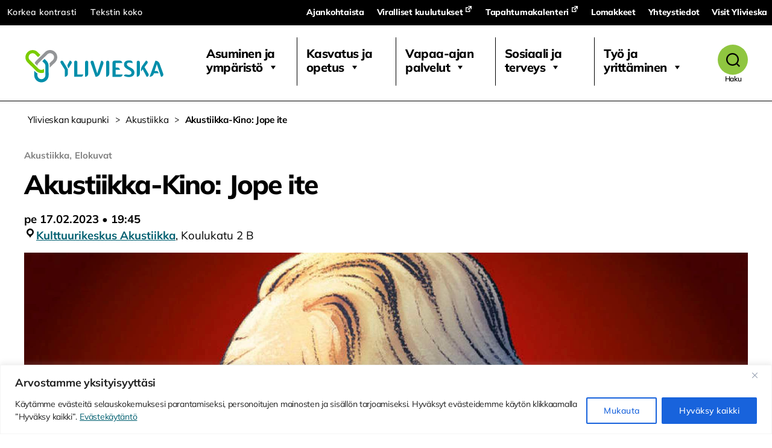

--- FILE ---
content_type: text/html; charset=UTF-8
request_url: https://www.ylivieska.fi/tapahtuma/akustiikka-kino-jope-ite/
body_size: 49185
content:
<!DOCTYPE html>

<html class="no-js" lang="fi">

	<head>

		<meta charset="UTF-8">
		<meta name="viewport" content="width=device-width, initial-scale=1.0" >

		<link rel="profile" href="https://gmpg.org/xfn/11">

		<meta name='robots' content='index, follow, max-image-preview:large, max-snippet:-1, max-video-preview:-1' />

	<!-- This site is optimized with the Yoast SEO plugin v26.8 - https://yoast.com/product/yoast-seo-wordpress/ -->
	<title>Akustiikka-Kino: Jope ite - Ylivieskan kaupunki</title>
	<link rel="canonical" href="https://www.ylivieska.fi/tapahtuma/akustiikka-kino-jope-ite/" />
	<meta property="og:locale" content="fi_FI" />
	<meta property="og:type" content="article" />
	<meta property="og:title" content="Akustiikka-Kino: Jope ite - Ylivieskan kaupunki" />
	<meta property="og:description" content="pe 17.02.2023 @ 19:45 - Ikäraja: 12 Pituus: 1 tunti ja 28 minuuttia Liput 10 €, vain Akustiikan lipunmyynnistä. Koulukiusatusta ylipainoisesta pojasta kasvoi suuren yleisön rakastama koomikko, kansantaiteilija Jope Ruonansuu. Hän oli monipuolisuudessaan laaja-alainen viihdetaiteilija, mutta erityisesti imitaattori, joka pystyi matkimaan yli 150 hahmoa valtaapitävistä henkilöistä. Jopen matka kulki rillumarei-kulttuurin luontevana jatkeena. Hän löi läpi, kun yhtenäiskulttuuri oli elinvoimaisimmillaan ja [...]" />
	<meta property="og:url" content="https://www.ylivieska.fi/tapahtuma/akustiikka-kino-jope-ite/" />
	<meta property="og:site_name" content="Ylivieskan kaupunki" />
	<meta property="article:modified_time" content="2023-01-24T06:13:01+00:00" />
	<meta property="og:image" content="https://www.ylivieska.fi/wp-content/uploads/2023/01/kino-jopeite.jpg" />
	<meta property="og:image:width" content="1920" />
	<meta property="og:image:height" content="1010" />
	<meta property="og:image:type" content="image/jpeg" />
	<meta name="twitter:card" content="summary_large_image" />
	<meta name="twitter:label1" content="Arvioitu lukuaika" />
	<meta name="twitter:data1" content="1 minuutti" />
	<script type="application/ld+json" class="yoast-schema-graph">{"@context":"https://schema.org","@graph":[{"@type":"WebPage","@id":"https://www.ylivieska.fi/tapahtuma/akustiikka-kino-jope-ite/","url":"https://www.ylivieska.fi/tapahtuma/akustiikka-kino-jope-ite/","name":"Akustiikka-Kino: Jope ite - Ylivieskan kaupunki","isPartOf":{"@id":"https://www.ylivieska.fi/#website"},"primaryImageOfPage":{"@id":"https://www.ylivieska.fi/tapahtuma/akustiikka-kino-jope-ite/#primaryimage"},"image":{"@id":"https://www.ylivieska.fi/tapahtuma/akustiikka-kino-jope-ite/#primaryimage"},"thumbnailUrl":"https://www.ylivieska.fi/wp-content/uploads/2023/01/kino-jopeite.jpg","datePublished":"2023-01-13T07:34:28+00:00","dateModified":"2023-01-24T06:13:01+00:00","inLanguage":"fi","potentialAction":[{"@type":"ReadAction","target":["https://www.ylivieska.fi/tapahtuma/akustiikka-kino-jope-ite/"]}]},{"@type":"ImageObject","inLanguage":"fi","@id":"https://www.ylivieska.fi/tapahtuma/akustiikka-kino-jope-ite/#primaryimage","url":"https://www.ylivieska.fi/wp-content/uploads/2023/01/kino-jopeite.jpg","contentUrl":"https://www.ylivieska.fi/wp-content/uploads/2023/01/kino-jopeite.jpg","width":1920,"height":1010},{"@type":"WebSite","@id":"https://www.ylivieska.fi/#website","url":"https://www.ylivieska.fi/","name":"Ylivieskan kaupunki","description":"","publisher":{"@id":"https://www.ylivieska.fi/#organization"},"potentialAction":[{"@type":"SearchAction","target":{"@type":"EntryPoint","urlTemplate":"https://www.ylivieska.fi/?s={search_term_string}"},"query-input":{"@type":"PropertyValueSpecification","valueRequired":true,"valueName":"search_term_string"}}],"inLanguage":"fi"},{"@type":"Organization","@id":"https://www.ylivieska.fi/#organization","name":"Ylivieskan kaupunki","url":"https://www.ylivieska.fi/","logo":{"@type":"ImageObject","inLanguage":"fi","@id":"https://www.ylivieska.fi/#/schema/logo/image/","url":"https://www.ylivieska.fi/wp-content/uploads/2020/08/Ylivieska_tunnus_vaaka_RGB.svg","contentUrl":"https://www.ylivieska.fi/wp-content/uploads/2020/08/Ylivieska_tunnus_vaaka_RGB.svg","caption":"Ylivieskan kaupunki "},"image":{"@id":"https://www.ylivieska.fi/#/schema/logo/image/"}}]}</script>
	<!-- / Yoast SEO plugin. -->


<link rel='dns-prefetch' href='//static.addtoany.com' />
<link href='https://fonts.gstatic.com' crossorigin rel='preconnect' />
<link rel="alternate" type="application/rss+xml" title="Ylivieskan kaupunki  &raquo; syöte" href="https://www.ylivieska.fi/feed/" />
<link rel="alternate" type="application/rss+xml" title="Ylivieskan kaupunki  &raquo; kommenttien syöte" href="https://www.ylivieska.fi/comments/feed/" />
<link rel="alternate" title="oEmbed (JSON)" type="application/json+oembed" href="https://www.ylivieska.fi/wp-json/oembed/1.0/embed?url=https%3A%2F%2Fwww.ylivieska.fi%2Ftapahtuma%2Fakustiikka-kino-jope-ite%2F&#038;lang=fi" />
<link rel="alternate" title="oEmbed (XML)" type="text/xml+oembed" href="https://www.ylivieska.fi/wp-json/oembed/1.0/embed?url=https%3A%2F%2Fwww.ylivieska.fi%2Ftapahtuma%2Fakustiikka-kino-jope-ite%2F&#038;format=xml&#038;lang=fi" />
<style id='wp-img-auto-sizes-contain-inline-css'>
img:is([sizes=auto i],[sizes^="auto," i]){contain-intrinsic-size:3000px 1500px}
/*# sourceURL=wp-img-auto-sizes-contain-inline-css */
</style>
<link rel='stylesheet' id='twb-open-sans-css' href='https://fonts.googleapis.com/css?family=Open+Sans%3A300%2C400%2C500%2C600%2C700%2C800&#038;display=swap&#038;ver=6.9' media='all' />
<link rel='stylesheet' id='twb-global-css' href='https://www.ylivieska.fi/wp-content/plugins/slider-wd/booster/assets/css/global.css?ver=1.0.0' media='all' />
<link rel='stylesheet' id='sbi_styles-css' href='https://www.ylivieska.fi/wp-content/plugins/instagram-feed/css/sbi-styles.min.css?ver=6.10.0' media='all' />
<style id='wp-emoji-styles-inline-css'>

	img.wp-smiley, img.emoji {
		display: inline !important;
		border: none !important;
		box-shadow: none !important;
		height: 1em !important;
		width: 1em !important;
		margin: 0 0.07em !important;
		vertical-align: -0.1em !important;
		background: none !important;
		padding: 0 !important;
	}
/*# sourceURL=wp-emoji-styles-inline-css */
</style>
<style id='wp-block-library-inline-css'>
:root{--wp-block-synced-color:#7a00df;--wp-block-synced-color--rgb:122,0,223;--wp-bound-block-color:var(--wp-block-synced-color);--wp-editor-canvas-background:#ddd;--wp-admin-theme-color:#007cba;--wp-admin-theme-color--rgb:0,124,186;--wp-admin-theme-color-darker-10:#006ba1;--wp-admin-theme-color-darker-10--rgb:0,107,160.5;--wp-admin-theme-color-darker-20:#005a87;--wp-admin-theme-color-darker-20--rgb:0,90,135;--wp-admin-border-width-focus:2px}@media (min-resolution:192dpi){:root{--wp-admin-border-width-focus:1.5px}}.wp-element-button{cursor:pointer}:root .has-very-light-gray-background-color{background-color:#eee}:root .has-very-dark-gray-background-color{background-color:#313131}:root .has-very-light-gray-color{color:#eee}:root .has-very-dark-gray-color{color:#313131}:root .has-vivid-green-cyan-to-vivid-cyan-blue-gradient-background{background:linear-gradient(135deg,#00d084,#0693e3)}:root .has-purple-crush-gradient-background{background:linear-gradient(135deg,#34e2e4,#4721fb 50%,#ab1dfe)}:root .has-hazy-dawn-gradient-background{background:linear-gradient(135deg,#faaca8,#dad0ec)}:root .has-subdued-olive-gradient-background{background:linear-gradient(135deg,#fafae1,#67a671)}:root .has-atomic-cream-gradient-background{background:linear-gradient(135deg,#fdd79a,#004a59)}:root .has-nightshade-gradient-background{background:linear-gradient(135deg,#330968,#31cdcf)}:root .has-midnight-gradient-background{background:linear-gradient(135deg,#020381,#2874fc)}:root{--wp--preset--font-size--normal:16px;--wp--preset--font-size--huge:42px}.has-regular-font-size{font-size:1em}.has-larger-font-size{font-size:2.625em}.has-normal-font-size{font-size:var(--wp--preset--font-size--normal)}.has-huge-font-size{font-size:var(--wp--preset--font-size--huge)}.has-text-align-center{text-align:center}.has-text-align-left{text-align:left}.has-text-align-right{text-align:right}.has-fit-text{white-space:nowrap!important}#end-resizable-editor-section{display:none}.aligncenter{clear:both}.items-justified-left{justify-content:flex-start}.items-justified-center{justify-content:center}.items-justified-right{justify-content:flex-end}.items-justified-space-between{justify-content:space-between}.screen-reader-text{border:0;clip-path:inset(50%);height:1px;margin:-1px;overflow:hidden;padding:0;position:absolute;width:1px;word-wrap:normal!important}.screen-reader-text:focus{background-color:#ddd;clip-path:none;color:#444;display:block;font-size:1em;height:auto;left:5px;line-height:normal;padding:15px 23px 14px;text-decoration:none;top:5px;width:auto;z-index:100000}html :where(.has-border-color){border-style:solid}html :where([style*=border-top-color]){border-top-style:solid}html :where([style*=border-right-color]){border-right-style:solid}html :where([style*=border-bottom-color]){border-bottom-style:solid}html :where([style*=border-left-color]){border-left-style:solid}html :where([style*=border-width]){border-style:solid}html :where([style*=border-top-width]){border-top-style:solid}html :where([style*=border-right-width]){border-right-style:solid}html :where([style*=border-bottom-width]){border-bottom-style:solid}html :where([style*=border-left-width]){border-left-style:solid}html :where(img[class*=wp-image-]){height:auto;max-width:100%}:where(figure){margin:0 0 1em}html :where(.is-position-sticky){--wp-admin--admin-bar--position-offset:var(--wp-admin--admin-bar--height,0px)}@media screen and (max-width:600px){html :where(.is-position-sticky){--wp-admin--admin-bar--position-offset:0px}}

/*# sourceURL=wp-block-library-inline-css */
</style><style id='global-styles-inline-css'>
:root{--wp--preset--aspect-ratio--square: 1;--wp--preset--aspect-ratio--4-3: 4/3;--wp--preset--aspect-ratio--3-4: 3/4;--wp--preset--aspect-ratio--3-2: 3/2;--wp--preset--aspect-ratio--2-3: 2/3;--wp--preset--aspect-ratio--16-9: 16/9;--wp--preset--aspect-ratio--9-16: 9/16;--wp--preset--color--black: #000000;--wp--preset--color--cyan-bluish-gray: #abb8c3;--wp--preset--color--white: #ffffff;--wp--preset--color--pale-pink: #f78da7;--wp--preset--color--vivid-red: #cf2e2e;--wp--preset--color--luminous-vivid-orange: #ff6900;--wp--preset--color--luminous-vivid-amber: #fcb900;--wp--preset--color--light-green-cyan: #7bdcb5;--wp--preset--color--vivid-green-cyan: #00d084;--wp--preset--color--pale-cyan-blue: #8ed1fc;--wp--preset--color--vivid-cyan-blue: #0693e3;--wp--preset--color--vivid-purple: #9b51e0;--wp--preset--color--accent: #257db0;--wp--preset--color--primary: #000000;--wp--preset--color--secondary: #6d6d6d;--wp--preset--color--subtle-background: #dbdbdb;--wp--preset--color--background: #ffffff;--wp--preset--gradient--vivid-cyan-blue-to-vivid-purple: linear-gradient(135deg,rgb(6,147,227) 0%,rgb(155,81,224) 100%);--wp--preset--gradient--light-green-cyan-to-vivid-green-cyan: linear-gradient(135deg,rgb(122,220,180) 0%,rgb(0,208,130) 100%);--wp--preset--gradient--luminous-vivid-amber-to-luminous-vivid-orange: linear-gradient(135deg,rgb(252,185,0) 0%,rgb(255,105,0) 100%);--wp--preset--gradient--luminous-vivid-orange-to-vivid-red: linear-gradient(135deg,rgb(255,105,0) 0%,rgb(207,46,46) 100%);--wp--preset--gradient--very-light-gray-to-cyan-bluish-gray: linear-gradient(135deg,rgb(238,238,238) 0%,rgb(169,184,195) 100%);--wp--preset--gradient--cool-to-warm-spectrum: linear-gradient(135deg,rgb(74,234,220) 0%,rgb(151,120,209) 20%,rgb(207,42,186) 40%,rgb(238,44,130) 60%,rgb(251,105,98) 80%,rgb(254,248,76) 100%);--wp--preset--gradient--blush-light-purple: linear-gradient(135deg,rgb(255,206,236) 0%,rgb(152,150,240) 100%);--wp--preset--gradient--blush-bordeaux: linear-gradient(135deg,rgb(254,205,165) 0%,rgb(254,45,45) 50%,rgb(107,0,62) 100%);--wp--preset--gradient--luminous-dusk: linear-gradient(135deg,rgb(255,203,112) 0%,rgb(199,81,192) 50%,rgb(65,88,208) 100%);--wp--preset--gradient--pale-ocean: linear-gradient(135deg,rgb(255,245,203) 0%,rgb(182,227,212) 50%,rgb(51,167,181) 100%);--wp--preset--gradient--electric-grass: linear-gradient(135deg,rgb(202,248,128) 0%,rgb(113,206,126) 100%);--wp--preset--gradient--midnight: linear-gradient(135deg,rgb(2,3,129) 0%,rgb(40,116,252) 100%);--wp--preset--font-size--small: 18px;--wp--preset--font-size--medium: 20px;--wp--preset--font-size--large: 26.25px;--wp--preset--font-size--x-large: 42px;--wp--preset--font-size--normal: 21px;--wp--preset--font-size--larger: 32px;--wp--preset--font-family--mulish: Mulish;--wp--preset--font-family--quicksand: Quicksand;--wp--preset--spacing--20: 0.44rem;--wp--preset--spacing--30: 0.67rem;--wp--preset--spacing--40: 1rem;--wp--preset--spacing--50: 1.5rem;--wp--preset--spacing--60: 2.25rem;--wp--preset--spacing--70: 3.38rem;--wp--preset--spacing--80: 5.06rem;--wp--preset--shadow--natural: 6px 6px 9px rgba(0, 0, 0, 0.2);--wp--preset--shadow--deep: 12px 12px 50px rgba(0, 0, 0, 0.4);--wp--preset--shadow--sharp: 6px 6px 0px rgba(0, 0, 0, 0.2);--wp--preset--shadow--outlined: 6px 6px 0px -3px rgb(255, 255, 255), 6px 6px rgb(0, 0, 0);--wp--preset--shadow--crisp: 6px 6px 0px rgb(0, 0, 0);}:where(.is-layout-flex){gap: 0.5em;}:where(.is-layout-grid){gap: 0.5em;}body .is-layout-flex{display: flex;}.is-layout-flex{flex-wrap: wrap;align-items: center;}.is-layout-flex > :is(*, div){margin: 0;}body .is-layout-grid{display: grid;}.is-layout-grid > :is(*, div){margin: 0;}:where(.wp-block-columns.is-layout-flex){gap: 2em;}:where(.wp-block-columns.is-layout-grid){gap: 2em;}:where(.wp-block-post-template.is-layout-flex){gap: 1.25em;}:where(.wp-block-post-template.is-layout-grid){gap: 1.25em;}.has-black-color{color: var(--wp--preset--color--black) !important;}.has-cyan-bluish-gray-color{color: var(--wp--preset--color--cyan-bluish-gray) !important;}.has-white-color{color: var(--wp--preset--color--white) !important;}.has-pale-pink-color{color: var(--wp--preset--color--pale-pink) !important;}.has-vivid-red-color{color: var(--wp--preset--color--vivid-red) !important;}.has-luminous-vivid-orange-color{color: var(--wp--preset--color--luminous-vivid-orange) !important;}.has-luminous-vivid-amber-color{color: var(--wp--preset--color--luminous-vivid-amber) !important;}.has-light-green-cyan-color{color: var(--wp--preset--color--light-green-cyan) !important;}.has-vivid-green-cyan-color{color: var(--wp--preset--color--vivid-green-cyan) !important;}.has-pale-cyan-blue-color{color: var(--wp--preset--color--pale-cyan-blue) !important;}.has-vivid-cyan-blue-color{color: var(--wp--preset--color--vivid-cyan-blue) !important;}.has-vivid-purple-color{color: var(--wp--preset--color--vivid-purple) !important;}.has-black-background-color{background-color: var(--wp--preset--color--black) !important;}.has-cyan-bluish-gray-background-color{background-color: var(--wp--preset--color--cyan-bluish-gray) !important;}.has-white-background-color{background-color: var(--wp--preset--color--white) !important;}.has-pale-pink-background-color{background-color: var(--wp--preset--color--pale-pink) !important;}.has-vivid-red-background-color{background-color: var(--wp--preset--color--vivid-red) !important;}.has-luminous-vivid-orange-background-color{background-color: var(--wp--preset--color--luminous-vivid-orange) !important;}.has-luminous-vivid-amber-background-color{background-color: var(--wp--preset--color--luminous-vivid-amber) !important;}.has-light-green-cyan-background-color{background-color: var(--wp--preset--color--light-green-cyan) !important;}.has-vivid-green-cyan-background-color{background-color: var(--wp--preset--color--vivid-green-cyan) !important;}.has-pale-cyan-blue-background-color{background-color: var(--wp--preset--color--pale-cyan-blue) !important;}.has-vivid-cyan-blue-background-color{background-color: var(--wp--preset--color--vivid-cyan-blue) !important;}.has-vivid-purple-background-color{background-color: var(--wp--preset--color--vivid-purple) !important;}.has-black-border-color{border-color: var(--wp--preset--color--black) !important;}.has-cyan-bluish-gray-border-color{border-color: var(--wp--preset--color--cyan-bluish-gray) !important;}.has-white-border-color{border-color: var(--wp--preset--color--white) !important;}.has-pale-pink-border-color{border-color: var(--wp--preset--color--pale-pink) !important;}.has-vivid-red-border-color{border-color: var(--wp--preset--color--vivid-red) !important;}.has-luminous-vivid-orange-border-color{border-color: var(--wp--preset--color--luminous-vivid-orange) !important;}.has-luminous-vivid-amber-border-color{border-color: var(--wp--preset--color--luminous-vivid-amber) !important;}.has-light-green-cyan-border-color{border-color: var(--wp--preset--color--light-green-cyan) !important;}.has-vivid-green-cyan-border-color{border-color: var(--wp--preset--color--vivid-green-cyan) !important;}.has-pale-cyan-blue-border-color{border-color: var(--wp--preset--color--pale-cyan-blue) !important;}.has-vivid-cyan-blue-border-color{border-color: var(--wp--preset--color--vivid-cyan-blue) !important;}.has-vivid-purple-border-color{border-color: var(--wp--preset--color--vivid-purple) !important;}.has-vivid-cyan-blue-to-vivid-purple-gradient-background{background: var(--wp--preset--gradient--vivid-cyan-blue-to-vivid-purple) !important;}.has-light-green-cyan-to-vivid-green-cyan-gradient-background{background: var(--wp--preset--gradient--light-green-cyan-to-vivid-green-cyan) !important;}.has-luminous-vivid-amber-to-luminous-vivid-orange-gradient-background{background: var(--wp--preset--gradient--luminous-vivid-amber-to-luminous-vivid-orange) !important;}.has-luminous-vivid-orange-to-vivid-red-gradient-background{background: var(--wp--preset--gradient--luminous-vivid-orange-to-vivid-red) !important;}.has-very-light-gray-to-cyan-bluish-gray-gradient-background{background: var(--wp--preset--gradient--very-light-gray-to-cyan-bluish-gray) !important;}.has-cool-to-warm-spectrum-gradient-background{background: var(--wp--preset--gradient--cool-to-warm-spectrum) !important;}.has-blush-light-purple-gradient-background{background: var(--wp--preset--gradient--blush-light-purple) !important;}.has-blush-bordeaux-gradient-background{background: var(--wp--preset--gradient--blush-bordeaux) !important;}.has-luminous-dusk-gradient-background{background: var(--wp--preset--gradient--luminous-dusk) !important;}.has-pale-ocean-gradient-background{background: var(--wp--preset--gradient--pale-ocean) !important;}.has-electric-grass-gradient-background{background: var(--wp--preset--gradient--electric-grass) !important;}.has-midnight-gradient-background{background: var(--wp--preset--gradient--midnight) !important;}.has-small-font-size{font-size: var(--wp--preset--font-size--small) !important;}.has-medium-font-size{font-size: var(--wp--preset--font-size--medium) !important;}.has-large-font-size{font-size: var(--wp--preset--font-size--large) !important;}.has-x-large-font-size{font-size: var(--wp--preset--font-size--x-large) !important;}.has-mulish-font-family{font-family: var(--wp--preset--font-family--mulish) !important;}.has-quicksand-font-family{font-family: var(--wp--preset--font-family--quicksand) !important;}
/*# sourceURL=global-styles-inline-css */
</style>

<style id='classic-theme-styles-inline-css'>
/*! This file is auto-generated */
.wp-block-button__link{color:#fff;background-color:#32373c;border-radius:9999px;box-shadow:none;text-decoration:none;padding:calc(.667em + 2px) calc(1.333em + 2px);font-size:1.125em}.wp-block-file__button{background:#32373c;color:#fff;text-decoration:none}
/*# sourceURL=/wp-includes/css/classic-themes.min.css */
</style>
<link rel='stylesheet' id='scb-style-css' href='https://www.ylivieska.fi/wp-content/plugins/streamcast/public/css/radio.css?ver=2.3.8' media='all' />
<link rel='stylesheet' id='scb-player-style-css' href='https://www.ylivieska.fi/wp-content/plugins/streamcast/public/css/styles.css?ver=2.3.8' media='all' />
<link rel='stylesheet' id='contact-form-7-css' href='https://www.ylivieska.fi/wp-content/plugins/contact-form-7/includes/css/styles.css?ver=6.1.4' media='all' />
<link rel='stylesheet' id='da-frontend-css' href='https://www.ylivieska.fi/wp-content/plugins/download-attachments/css/frontend.css?ver=1.3.2' media='all' />
<link rel='stylesheet' id='events-manager-css' href='https://www.ylivieska.fi/wp-content/plugins/events-manager/includes/css/events-manager.min.css?ver=7.2.3.1' media='all' />
<style id='events-manager-inline-css'>
body .em { --font-family : inherit; --font-weight : inherit; --font-size : 1em; --line-height : inherit; }
/*# sourceURL=events-manager-inline-css */
</style>
<link rel='stylesheet' id='tablepress-columnfilterwidgets-css-css' href='https://www.ylivieska.fi/wp-content/plugins/tablepress-datatables-column-filter-widgets/css/ColumnFilterWidgets.min.css?ver=1.2' media='all' />
<link rel='stylesheet' id='widgetopts-styles-css' href='https://www.ylivieska.fi/wp-content/plugins/widget-options/assets/css/widget-options.css?ver=4.1.3' media='all' />
<link rel='stylesheet' id='wpa-style-css' href='https://www.ylivieska.fi/wp-content/plugins/wp-accessibility/css/wpa-style.css?ver=2.3.1' media='all' />
<style id='wpa-style-inline-css'>
:root { --admin-bar-top : 7px; }
/*# sourceURL=wpa-style-inline-css */
</style>
<link rel='stylesheet' id='megamenu-css' href='https://www.ylivieska.fi/wp-content/uploads/maxmegamenu/style_fi.css?ver=445504' media='all' />
<link rel='stylesheet' id='dashicons-css' href='https://www.ylivieska.fi/wp-includes/css/dashicons.min.css?ver=6.9' media='all' />
<link rel='stylesheet' id='parent-style-css' href='https://www.ylivieska.fi/wp-content/themes/twentytwenty/style.css?ver=6.9' media='all' />
<link rel='stylesheet' id='ylivieska-style-css' href='https://www.ylivieska.fi/wp-content/themes/twentytwenty-ylivieska/assets/css/ylivieska.css?ver=1.0' media='all' />
<link rel='stylesheet' id='twentytwenty-style-css' href='https://www.ylivieska.fi/wp-content/themes/twentytwenty-ylivieska/style.css?ver=1.1' media='all' />
<style id='twentytwenty-style-inline-css'>
.color-accent,.color-accent-hover:hover,.color-accent-hover:focus,:root .has-accent-color,.has-drop-cap:not(:focus):first-letter,.wp-block-button.is-style-outline,a { color: #257db0; }blockquote,.border-color-accent,.border-color-accent-hover:hover,.border-color-accent-hover:focus { border-color: #257db0; }button,.button,.faux-button,.wp-block-button__link,.wp-block-file .wp-block-file__button,input[type="button"],input[type="reset"],input[type="submit"],.bg-accent,.bg-accent-hover:hover,.bg-accent-hover:focus,:root .has-accent-background-color,.comment-reply-link { background-color: #257db0; }.fill-children-accent,.fill-children-accent * { fill: #257db0; }:root .has-background-color,button,.button,.faux-button,.wp-block-button__link,.wp-block-file__button,input[type="button"],input[type="reset"],input[type="submit"],.wp-block-button,.comment-reply-link,.has-background.has-primary-background-color:not(.has-text-color),.has-background.has-primary-background-color *:not(.has-text-color),.has-background.has-accent-background-color:not(.has-text-color),.has-background.has-accent-background-color *:not(.has-text-color) { color: #ffffff; }:root .has-background-background-color { background-color: #ffffff; }body,.entry-title a,:root .has-primary-color { color: #000000; }:root .has-primary-background-color { background-color: #000000; }cite,figcaption,.wp-caption-text,.post-meta,.entry-content .wp-block-archives li,.entry-content .wp-block-categories li,.entry-content .wp-block-latest-posts li,.wp-block-latest-comments__comment-date,.wp-block-latest-posts__post-date,.wp-block-embed figcaption,.wp-block-image figcaption,.wp-block-pullquote cite,.comment-metadata,.comment-respond .comment-notes,.comment-respond .logged-in-as,.pagination .dots,.entry-content hr:not(.has-background),hr.styled-separator,:root .has-secondary-color { color: #6d6d6d; }:root .has-secondary-background-color { background-color: #6d6d6d; }pre,fieldset,input,textarea,table,table *,hr { border-color: #dbdbdb; }caption,code,code,kbd,samp,.wp-block-table.is-style-stripes tbody tr:nth-child(odd),:root .has-subtle-background-background-color { background-color: #dbdbdb; }.wp-block-table.is-style-stripes { border-bottom-color: #dbdbdb; }.wp-block-latest-posts.is-grid li { border-top-color: #dbdbdb; }:root .has-subtle-background-color { color: #dbdbdb; }body:not(.overlay-header) .primary-menu > li > a,body:not(.overlay-header) .primary-menu > li > .icon,.modal-menu a,.footer-menu a, .footer-widgets a:where(:not(.wp-block-button__link)),#site-footer .wp-block-button.is-style-outline,.wp-block-pullquote:before,.singular:not(.overlay-header) .entry-header a,.archive-header a,.header-footer-group .color-accent,.header-footer-group .color-accent-hover:hover { color: #257db0; }.social-icons a,#site-footer button:not(.toggle),#site-footer .button,#site-footer .faux-button,#site-footer .wp-block-button__link,#site-footer .wp-block-file__button,#site-footer input[type="button"],#site-footer input[type="reset"],#site-footer input[type="submit"] { background-color: #257db0; }.social-icons a,body:not(.overlay-header) .primary-menu ul,.header-footer-group button,.header-footer-group .button,.header-footer-group .faux-button,.header-footer-group .wp-block-button:not(.is-style-outline) .wp-block-button__link,.header-footer-group .wp-block-file__button,.header-footer-group input[type="button"],.header-footer-group input[type="reset"],.header-footer-group input[type="submit"] { color: #ffffff; }#site-header,.footer-nav-widgets-wrapper,#site-footer,.menu-modal,.menu-modal-inner,.search-modal-inner,.archive-header,.singular .entry-header,.singular .featured-media:before,.wp-block-pullquote:before { background-color: #ffffff; }.header-footer-group,body:not(.overlay-header) #site-header .toggle,.menu-modal .toggle { color: #000000; }body:not(.overlay-header) .primary-menu ul { background-color: #000000; }body:not(.overlay-header) .primary-menu > li > ul:after { border-bottom-color: #000000; }body:not(.overlay-header) .primary-menu ul ul:after { border-left-color: #000000; }.site-description,body:not(.overlay-header) .toggle-inner .toggle-text,.widget .post-date,.widget .rss-date,.widget_archive li,.widget_categories li,.widget cite,.widget_pages li,.widget_meta li,.widget_nav_menu li,.powered-by-wordpress,.footer-credits .privacy-policy,.to-the-top,.singular .entry-header .post-meta,.singular:not(.overlay-header) .entry-header .post-meta a { color: #6d6d6d; }.header-footer-group pre,.header-footer-group fieldset,.header-footer-group input,.header-footer-group textarea,.header-footer-group table,.header-footer-group table *,.footer-nav-widgets-wrapper,#site-footer,.menu-modal nav *,.footer-widgets-outer-wrapper,.footer-top { border-color: #dbdbdb; }.header-footer-group table caption,body:not(.overlay-header) .header-inner .toggle-wrapper::before { background-color: #dbdbdb; }
/*# sourceURL=twentytwenty-style-inline-css */
</style>
<link rel='stylesheet' id='twentytwenty-fonts-css' href='https://www.ylivieska.fi/wp-content/themes/twentytwenty/assets/css/font-inter.css?ver=1.1' media='all' />
<link rel='stylesheet' id='twentytwenty-print-style-css' href='https://www.ylivieska.fi/wp-content/themes/twentytwenty/print.css?ver=1.1' media='print' />
<link rel='stylesheet' id='wpel-style-css' href='https://www.ylivieska.fi/wp-content/plugins/wp-external-links/public/css/wpel.css?ver=2.63' media='all' />
<link rel='stylesheet' id='tablepress-default-css' href='https://www.ylivieska.fi/wp-content/tablepress-combined.min.css?ver=15' media='all' />
<link rel='stylesheet' id='addtoany-css' href='https://www.ylivieska.fi/wp-content/plugins/add-to-any/addtoany.min.css?ver=1.16' media='all' />
<style id='kadence-blocks-global-variables-inline-css'>
:root {--global-kb-font-size-sm:clamp(0.8rem, 0.73rem + 0.217vw, 0.9rem);--global-kb-font-size-md:clamp(1.1rem, 0.995rem + 0.326vw, 1.25rem);--global-kb-font-size-lg:clamp(1.75rem, 1.576rem + 0.543vw, 2rem);--global-kb-font-size-xl:clamp(2.25rem, 1.728rem + 1.63vw, 3rem);--global-kb-font-size-xxl:clamp(2.5rem, 1.456rem + 3.26vw, 4rem);--global-kb-font-size-xxxl:clamp(2.75rem, 0.489rem + 7.065vw, 6rem);}:root {--global-palette1: #3182CE;--global-palette2: #2B6CB0;--global-palette3: #1A202C;--global-palette4: #2D3748;--global-palette5: #4A5568;--global-palette6: #718096;--global-palette7: #EDF2F7;--global-palette8: #F7FAFC;--global-palette9: #ffffff;}
/*# sourceURL=kadence-blocks-global-variables-inline-css */
</style>
<script src="https://www.ylivieska.fi/wp-includes/js/jquery/jquery.min.js?ver=3.7.1" id="jquery-core-js"></script>
<script src="https://www.ylivieska.fi/wp-includes/js/jquery/jquery-migrate.min.js?ver=3.4.1" id="jquery-migrate-js"></script>
<script src="https://www.ylivieska.fi/wp-content/plugins/slider-wd/booster/assets/js/circle-progress.js?ver=1.2.2" id="twb-circle-js"></script>
<script id="twb-global-js-extra">
var twb = {"nonce":"767c454da8","ajax_url":"https://www.ylivieska.fi/wp-admin/admin-ajax.php","plugin_url":"https://www.ylivieska.fi/wp-content/plugins/slider-wd/booster","href":"https://www.ylivieska.fi/wp-admin/admin.php?page=twb_slider_wd"};
var twb = {"nonce":"767c454da8","ajax_url":"https://www.ylivieska.fi/wp-admin/admin-ajax.php","plugin_url":"https://www.ylivieska.fi/wp-content/plugins/slider-wd/booster","href":"https://www.ylivieska.fi/wp-admin/admin.php?page=twb_slider_wd"};
//# sourceURL=twb-global-js-extra
</script>
<script src="https://www.ylivieska.fi/wp-content/plugins/slider-wd/booster/assets/js/global.js?ver=1.0.0" id="twb-global-js"></script>
<script id="cookie-law-info-js-extra">
var _ckyConfig = {"_ipData":[],"_assetsURL":"https://www.ylivieska.fi/wp-content/plugins/cookie-law-info/lite/frontend/images/","_publicURL":"https://www.ylivieska.fi","_expiry":"365","_categories":[{"name":"Tarvittavat","slug":"necessary","isNecessary":true,"ccpaDoNotSell":true,"cookies":[{"cookieID":"pll_language","domain":"www.ylivieska.fi","provider":""}],"active":true,"defaultConsent":{"gdpr":true,"ccpa":true}},{"name":"Toiminnalliset","slug":"functional","isNecessary":false,"ccpaDoNotSell":true,"cookies":[],"active":true,"defaultConsent":{"gdpr":false,"ccpa":false}},{"name":"Analytics","slug":"analytics","isNecessary":false,"ccpaDoNotSell":true,"cookies":[],"active":true,"defaultConsent":{"gdpr":false,"ccpa":false}},{"name":"Suorituskyky\u00e4","slug":"performance","isNecessary":false,"ccpaDoNotSell":true,"cookies":[],"active":true,"defaultConsent":{"gdpr":false,"ccpa":false}},{"name":"Mainos","slug":"advertisement","isNecessary":false,"ccpaDoNotSell":true,"cookies":[{"cookieID":"uuid2","domain":".adnxs.com","provider":""},{"cookieID":"anj","domain":".adnxs.com","provider":""}],"active":true,"defaultConsent":{"gdpr":false,"ccpa":false}}],"_activeLaw":"gdpr","_rootDomain":"","_block":"1","_showBanner":"1","_bannerConfig":{"settings":{"type":"banner","preferenceCenterType":"popup","position":"bottom","applicableLaw":"gdpr"},"behaviours":{"reloadBannerOnAccept":false,"loadAnalyticsByDefault":false,"animations":{"onLoad":"animate","onHide":"sticky"}},"config":{"revisitConsent":{"status":true,"tag":"revisit-consent","position":"bottom-left","meta":{"url":"#"},"styles":{"background-color":"#0056A7"},"elements":{"title":{"type":"text","tag":"revisit-consent-title","status":true,"styles":{"color":"#0056a7"}}}},"preferenceCenter":{"toggle":{"status":true,"tag":"detail-category-toggle","type":"toggle","states":{"active":{"styles":{"background-color":"#1863DC"}},"inactive":{"styles":{"background-color":"#D0D5D2"}}}}},"categoryPreview":{"status":false,"toggle":{"status":true,"tag":"detail-category-preview-toggle","type":"toggle","states":{"active":{"styles":{"background-color":"#1863DC"}},"inactive":{"styles":{"background-color":"#D0D5D2"}}}}},"videoPlaceholder":{"status":true,"styles":{"background-color":"#000000","border-color":"#000000","color":"#ffffff"}},"readMore":{"status":true,"tag":"readmore-button","type":"link","meta":{"noFollow":true,"newTab":true},"styles":{"color":"#1863DC","background-color":"transparent","border-color":"transparent"}},"showMore":{"status":true,"tag":"show-desc-button","type":"button","styles":{"color":"#1863DC"}},"showLess":{"status":true,"tag":"hide-desc-button","type":"button","styles":{"color":"#1863DC"}},"alwaysActive":{"status":true,"tag":"always-active","styles":{"color":"#008000"}},"manualLinks":{"status":true,"tag":"manual-links","type":"link","styles":{"color":"#1863DC"}},"auditTable":{"status":true},"optOption":{"status":true,"toggle":{"status":true,"tag":"optout-option-toggle","type":"toggle","states":{"active":{"styles":{"background-color":"#1863dc"}},"inactive":{"styles":{"background-color":"#FFFFFF"}}}}}}},"_version":"3.4.0","_logConsent":"1","_tags":[{"tag":"accept-button","styles":{"color":"#FFFFFF","background-color":"#1863DC","border-color":"#1863DC"}},{"tag":"reject-button","styles":{"color":"#1863DC","background-color":"transparent","border-color":"#1863DC"}},{"tag":"settings-button","styles":{"color":"#1863DC","background-color":"transparent","border-color":"#1863DC"}},{"tag":"readmore-button","styles":{"color":"#1863DC","background-color":"transparent","border-color":"transparent"}},{"tag":"donotsell-button","styles":{"color":"#1863DC","background-color":"transparent","border-color":"transparent"}},{"tag":"show-desc-button","styles":{"color":"#1863DC"}},{"tag":"hide-desc-button","styles":{"color":"#1863DC"}},{"tag":"cky-always-active","styles":[]},{"tag":"cky-link","styles":[]},{"tag":"accept-button","styles":{"color":"#FFFFFF","background-color":"#1863DC","border-color":"#1863DC"}},{"tag":"revisit-consent","styles":{"background-color":"#0056A7"}}],"_shortCodes":[{"key":"cky_readmore","content":"\u003Ca href=\"/evasteet/\" class=\"cky-policy\" aria-label=\"Ev\u00e4stek\u00e4yt\u00e4nt\u00f6\" target=\"_blank\" rel=\"noopener\" data-cky-tag=\"readmore-button\"\u003EEv\u00e4stek\u00e4yt\u00e4nt\u00f6\u003C/a\u003E","tag":"readmore-button","status":true,"attributes":{"rel":"nofollow","target":"_blank"}},{"key":"cky_show_desc","content":"\u003Cbutton class=\"cky-show-desc-btn\" data-cky-tag=\"show-desc-button\" aria-label=\"N\u00e4yt\u00e4 lis\u00e4\u00e4\"\u003EN\u00e4yt\u00e4 lis\u00e4\u00e4\u003C/button\u003E","tag":"show-desc-button","status":true,"attributes":[]},{"key":"cky_hide_desc","content":"\u003Cbutton class=\"cky-show-desc-btn\" data-cky-tag=\"hide-desc-button\" aria-label=\"N\u00e4yt\u00e4 v\u00e4hemm\u00e4n\"\u003EN\u00e4yt\u00e4 v\u00e4hemm\u00e4n\u003C/button\u003E","tag":"hide-desc-button","status":true,"attributes":[]},{"key":"cky_optout_show_desc","content":"[cky_optout_show_desc]","tag":"optout-show-desc-button","status":true,"attributes":[]},{"key":"cky_optout_hide_desc","content":"[cky_optout_hide_desc]","tag":"optout-hide-desc-button","status":true,"attributes":[]},{"key":"cky_category_toggle_label","content":"[cky_{{status}}_category_label] [cky_preference_{{category_slug}}_title]","tag":"","status":true,"attributes":[]},{"key":"cky_enable_category_label","content":"ota k\u00e4ytt\u00f6\u00f6n","tag":"","status":true,"attributes":[]},{"key":"cky_disable_category_label","content":"Poista k\u00e4yt\u00f6st\u00e4","tag":"","status":true,"attributes":[]},{"key":"cky_video_placeholder","content":"\u003Cdiv class=\"video-placeholder-normal\" data-cky-tag=\"video-placeholder\" id=\"[UNIQUEID]\"\u003E\u003Cp class=\"video-placeholder-text-normal\" data-cky-tag=\"placeholder-title\"\u003EHyv\u00e4ksy ev\u00e4steen suostumus\u003C/p\u003E\u003C/div\u003E","tag":"","status":true,"attributes":[]},{"key":"cky_enable_optout_label","content":"Ota k\u00e4ytt\u00f6\u00f6n","tag":"","status":true,"attributes":[]},{"key":"cky_disable_optout_label","content":"Poista k\u00e4yt\u00f6st\u00e4","tag":"","status":true,"attributes":[]},{"key":"cky_optout_toggle_label","content":"[cky_{{status}}_optout_label] [cky_optout_option_title]","tag":"","status":true,"attributes":[]},{"key":"cky_optout_option_title","content":"Henkil\u00f6kohtaisia tietojani ei saa myyd\u00e4 tai jakaa eteenp\u00e4in","tag":"","status":true,"attributes":[]},{"key":"cky_optout_close_label","content":"kiinni","tag":"","status":true,"attributes":[]},{"key":"cky_preference_close_label","content":"kiinni","tag":"","status":true,"attributes":[]}],"_rtl":"","_language":"fi","_providersToBlock":[]};
var _ckyStyles = {"css":".cky-overlay{background: #000000; opacity: 0.4; position: fixed; top: 0; left: 0; width: 100%; height: 100%; z-index: 99999999;}.cky-hide{display: none;}.cky-btn-revisit-wrapper{display: flex; align-items: center; justify-content: center; background: #0056a7; width: 45px; height: 45px; border-radius: 50%; position: fixed; z-index: 999999; cursor: pointer;}.cky-revisit-bottom-left{bottom: 15px; left: 15px;}.cky-revisit-bottom-right{bottom: 15px; right: 15px;}.cky-btn-revisit-wrapper .cky-btn-revisit{display: flex; align-items: center; justify-content: center; background: none; border: none; cursor: pointer; position: relative; margin: 0; padding: 0;}.cky-btn-revisit-wrapper .cky-btn-revisit img{max-width: fit-content; margin: 0; height: 30px; width: 30px;}.cky-revisit-bottom-left:hover::before{content: attr(data-tooltip); position: absolute; background: #4e4b66; color: #ffffff; left: calc(100% + 7px); font-size: 12px; line-height: 16px; width: max-content; padding: 4px 8px; border-radius: 4px;}.cky-revisit-bottom-left:hover::after{position: absolute; content: \"\"; border: 5px solid transparent; left: calc(100% + 2px); border-left-width: 0; border-right-color: #4e4b66;}.cky-revisit-bottom-right:hover::before{content: attr(data-tooltip); position: absolute; background: #4e4b66; color: #ffffff; right: calc(100% + 7px); font-size: 12px; line-height: 16px; width: max-content; padding: 4px 8px; border-radius: 4px;}.cky-revisit-bottom-right:hover::after{position: absolute; content: \"\"; border: 5px solid transparent; right: calc(100% + 2px); border-right-width: 0; border-left-color: #4e4b66;}.cky-revisit-hide{display: none;}.cky-consent-container{position: fixed; width: 100%; box-sizing: border-box; z-index: 9999999;}.cky-consent-container .cky-consent-bar{background: #ffffff; border: 1px solid; padding: 16.5px 24px; box-shadow: 0 -1px 10px 0 #acabab4d;}.cky-banner-bottom{bottom: 0; left: 0;}.cky-banner-top{top: 0; left: 0;}.cky-custom-brand-logo-wrapper .cky-custom-brand-logo{width: 100px; height: auto; margin: 0 0 12px 0;}.cky-notice .cky-title{color: #212121; font-weight: 700; font-size: 18px; line-height: 24px; margin: 0 0 12px 0;}.cky-notice-group{display: flex; justify-content: space-between; align-items: center; font-size: 14px; line-height: 24px; font-weight: 400;}.cky-notice-des *,.cky-preference-content-wrapper *,.cky-accordion-header-des *,.cky-gpc-wrapper .cky-gpc-desc *{font-size: 14px;}.cky-notice-des{color: #212121; font-size: 14px; line-height: 24px; font-weight: 400;}.cky-notice-des img{height: 25px; width: 25px;}.cky-consent-bar .cky-notice-des p,.cky-gpc-wrapper .cky-gpc-desc p,.cky-preference-body-wrapper .cky-preference-content-wrapper p,.cky-accordion-header-wrapper .cky-accordion-header-des p,.cky-cookie-des-table li div:last-child p{color: inherit; margin-top: 0; overflow-wrap: break-word;}.cky-notice-des P:last-child,.cky-preference-content-wrapper p:last-child,.cky-cookie-des-table li div:last-child p:last-child,.cky-gpc-wrapper .cky-gpc-desc p:last-child{margin-bottom: 0;}.cky-notice-des a.cky-policy,.cky-notice-des button.cky-policy{font-size: 14px; color: #1863dc; white-space: nowrap; cursor: pointer; background: transparent; border: 1px solid; text-decoration: underline;}.cky-notice-des button.cky-policy{padding: 0;}.cky-notice-des a.cky-policy:focus-visible,.cky-notice-des button.cky-policy:focus-visible,.cky-preference-content-wrapper .cky-show-desc-btn:focus-visible,.cky-accordion-header .cky-accordion-btn:focus-visible,.cky-preference-header .cky-btn-close:focus-visible,.cky-switch input[type=\"checkbox\"]:focus-visible,.cky-footer-wrapper a:focus-visible,.cky-btn:focus-visible{outline: 2px solid #1863dc; outline-offset: 2px;}.cky-btn:focus:not(:focus-visible),.cky-accordion-header .cky-accordion-btn:focus:not(:focus-visible),.cky-preference-content-wrapper .cky-show-desc-btn:focus:not(:focus-visible),.cky-btn-revisit-wrapper .cky-btn-revisit:focus:not(:focus-visible),.cky-preference-header .cky-btn-close:focus:not(:focus-visible),.cky-consent-bar .cky-banner-btn-close:focus:not(:focus-visible){outline: 0;}button.cky-show-desc-btn:not(:hover):not(:active){color: #1863dc; background: transparent;}button.cky-accordion-btn:not(:hover):not(:active),button.cky-banner-btn-close:not(:hover):not(:active),button.cky-btn-close:not(:hover):not(:active),button.cky-btn-revisit:not(:hover):not(:active){background: transparent;}.cky-consent-bar button:hover,.cky-modal.cky-modal-open button:hover,.cky-consent-bar button:focus,.cky-modal.cky-modal-open button:focus{text-decoration: none;}.cky-notice-btn-wrapper{display: flex; justify-content: center; align-items: center; margin-left: 15px;}.cky-notice-btn-wrapper .cky-btn{text-shadow: none; box-shadow: none;}.cky-btn{font-size: 14px; font-family: inherit; line-height: 24px; padding: 8px 27px; font-weight: 500; margin: 0 8px 0 0; border-radius: 2px; white-space: nowrap; cursor: pointer; text-align: center; text-transform: none; min-height: 0;}.cky-btn:hover{opacity: 0.8;}.cky-btn-customize{color: #1863dc; background: transparent; border: 2px solid #1863dc;}.cky-btn-reject{color: #1863dc; background: transparent; border: 2px solid #1863dc;}.cky-btn-accept{background: #1863dc; color: #ffffff; border: 2px solid #1863dc;}.cky-btn:last-child{margin-right: 0;}@media (max-width: 768px){.cky-notice-group{display: block;}.cky-notice-btn-wrapper{margin-left: 0;}.cky-notice-btn-wrapper .cky-btn{flex: auto; max-width: 100%; margin-top: 10px; white-space: unset;}}@media (max-width: 576px){.cky-notice-btn-wrapper{flex-direction: column;}.cky-custom-brand-logo-wrapper, .cky-notice .cky-title, .cky-notice-des, .cky-notice-btn-wrapper{padding: 0 28px;}.cky-consent-container .cky-consent-bar{padding: 16.5px 0;}.cky-notice-des{max-height: 40vh; overflow-y: scroll;}.cky-notice-btn-wrapper .cky-btn{width: 100%; padding: 8px; margin-right: 0;}.cky-notice-btn-wrapper .cky-btn-accept{order: 1;}.cky-notice-btn-wrapper .cky-btn-reject{order: 3;}.cky-notice-btn-wrapper .cky-btn-customize{order: 2;}}@media (max-height: 480px){.cky-consent-container{max-height: 100vh;overflow-y: scroll}.cky-notice-des{max-height: unset;overflow-y: unset}.cky-preference-center{height: 100vh;overflow: auto !important}.cky-preference-center .cky-preference-body-wrapper{overflow: unset}}@media (max-width: 425px){.cky-custom-brand-logo-wrapper, .cky-notice .cky-title, .cky-notice-des, .cky-notice-btn-wrapper{padding: 0 24px;}.cky-notice-btn-wrapper{flex-direction: column;}.cky-btn{width: 100%; margin: 10px 0 0 0;}.cky-notice-btn-wrapper .cky-btn-customize{order: 2;}.cky-notice-btn-wrapper .cky-btn-reject{order: 3;}.cky-notice-btn-wrapper .cky-btn-accept{order: 1; margin-top: 16px;}}@media (max-width: 352px){.cky-notice .cky-title{font-size: 16px;}.cky-notice-des *{font-size: 12px;}.cky-notice-des, .cky-btn{font-size: 12px;}}.cky-modal.cky-modal-open{display: flex; visibility: visible; -webkit-transform: translate(-50%, -50%); -moz-transform: translate(-50%, -50%); -ms-transform: translate(-50%, -50%); -o-transform: translate(-50%, -50%); transform: translate(-50%, -50%); top: 50%; left: 50%; transition: all 1s ease;}.cky-modal{box-shadow: 0 32px 68px rgba(0, 0, 0, 0.3); margin: 0 auto; position: fixed; max-width: 100%; background: #ffffff; top: 50%; box-sizing: border-box; border-radius: 6px; z-index: 999999999; color: #212121; -webkit-transform: translate(-50%, 100%); -moz-transform: translate(-50%, 100%); -ms-transform: translate(-50%, 100%); -o-transform: translate(-50%, 100%); transform: translate(-50%, 100%); visibility: hidden; transition: all 0s ease;}.cky-preference-center{max-height: 79vh; overflow: hidden; width: 845px; overflow: hidden; flex: 1 1 0; display: flex; flex-direction: column; border-radius: 6px;}.cky-preference-header{display: flex; align-items: center; justify-content: space-between; padding: 22px 24px; border-bottom: 1px solid;}.cky-preference-header .cky-preference-title{font-size: 18px; font-weight: 700; line-height: 24px;}.cky-preference-header .cky-btn-close{margin: 0; cursor: pointer; vertical-align: middle; padding: 0; background: none; border: none; width: 24px; height: 24px; min-height: 0; line-height: 0; text-shadow: none; box-shadow: none;}.cky-preference-header .cky-btn-close img{margin: 0; height: 10px; width: 10px;}.cky-preference-body-wrapper{padding: 0 24px; flex: 1; overflow: auto; box-sizing: border-box;}.cky-preference-content-wrapper,.cky-gpc-wrapper .cky-gpc-desc{font-size: 14px; line-height: 24px; font-weight: 400; padding: 12px 0;}.cky-preference-content-wrapper{border-bottom: 1px solid;}.cky-preference-content-wrapper img{height: 25px; width: 25px;}.cky-preference-content-wrapper .cky-show-desc-btn{font-size: 14px; font-family: inherit; color: #1863dc; text-decoration: none; line-height: 24px; padding: 0; margin: 0; white-space: nowrap; cursor: pointer; background: transparent; border-color: transparent; text-transform: none; min-height: 0; text-shadow: none; box-shadow: none;}.cky-accordion-wrapper{margin-bottom: 10px;}.cky-accordion{border-bottom: 1px solid;}.cky-accordion:last-child{border-bottom: none;}.cky-accordion .cky-accordion-item{display: flex; margin-top: 10px;}.cky-accordion .cky-accordion-body{display: none;}.cky-accordion.cky-accordion-active .cky-accordion-body{display: block; padding: 0 22px; margin-bottom: 16px;}.cky-accordion-header-wrapper{cursor: pointer; width: 100%;}.cky-accordion-item .cky-accordion-header{display: flex; justify-content: space-between; align-items: center;}.cky-accordion-header .cky-accordion-btn{font-size: 16px; font-family: inherit; color: #212121; line-height: 24px; background: none; border: none; font-weight: 700; padding: 0; margin: 0; cursor: pointer; text-transform: none; min-height: 0; text-shadow: none; box-shadow: none;}.cky-accordion-header .cky-always-active{color: #008000; font-weight: 600; line-height: 24px; font-size: 14px;}.cky-accordion-header-des{font-size: 14px; line-height: 24px; margin: 10px 0 16px 0;}.cky-accordion-chevron{margin-right: 22px; position: relative; cursor: pointer;}.cky-accordion-chevron-hide{display: none;}.cky-accordion .cky-accordion-chevron i::before{content: \"\"; position: absolute; border-right: 1.4px solid; border-bottom: 1.4px solid; border-color: inherit; height: 6px; width: 6px; -webkit-transform: rotate(-45deg); -moz-transform: rotate(-45deg); -ms-transform: rotate(-45deg); -o-transform: rotate(-45deg); transform: rotate(-45deg); transition: all 0.2s ease-in-out; top: 8px;}.cky-accordion.cky-accordion-active .cky-accordion-chevron i::before{-webkit-transform: rotate(45deg); -moz-transform: rotate(45deg); -ms-transform: rotate(45deg); -o-transform: rotate(45deg); transform: rotate(45deg);}.cky-audit-table{background: #f4f4f4; border-radius: 6px;}.cky-audit-table .cky-empty-cookies-text{color: inherit; font-size: 12px; line-height: 24px; margin: 0; padding: 10px;}.cky-audit-table .cky-cookie-des-table{font-size: 12px; line-height: 24px; font-weight: normal; padding: 15px 10px; border-bottom: 1px solid; border-bottom-color: inherit; margin: 0;}.cky-audit-table .cky-cookie-des-table:last-child{border-bottom: none;}.cky-audit-table .cky-cookie-des-table li{list-style-type: none; display: flex; padding: 3px 0;}.cky-audit-table .cky-cookie-des-table li:first-child{padding-top: 0;}.cky-cookie-des-table li div:first-child{width: 100px; font-weight: 600; word-break: break-word; word-wrap: break-word;}.cky-cookie-des-table li div:last-child{flex: 1; word-break: break-word; word-wrap: break-word; margin-left: 8px;}.cky-footer-shadow{display: block; width: 100%; height: 40px; background: linear-gradient(180deg, rgba(255, 255, 255, 0) 0%, #ffffff 100%); position: absolute; bottom: calc(100% - 1px);}.cky-footer-wrapper{position: relative;}.cky-prefrence-btn-wrapper{display: flex; flex-wrap: wrap; align-items: center; justify-content: center; padding: 22px 24px; border-top: 1px solid;}.cky-prefrence-btn-wrapper .cky-btn{flex: auto; max-width: 100%; text-shadow: none; box-shadow: none;}.cky-btn-preferences{color: #1863dc; background: transparent; border: 2px solid #1863dc;}.cky-preference-header,.cky-preference-body-wrapper,.cky-preference-content-wrapper,.cky-accordion-wrapper,.cky-accordion,.cky-accordion-wrapper,.cky-footer-wrapper,.cky-prefrence-btn-wrapper{border-color: inherit;}@media (max-width: 845px){.cky-modal{max-width: calc(100% - 16px);}}@media (max-width: 576px){.cky-modal{max-width: 100%;}.cky-preference-center{max-height: 100vh;}.cky-prefrence-btn-wrapper{flex-direction: column;}.cky-accordion.cky-accordion-active .cky-accordion-body{padding-right: 0;}.cky-prefrence-btn-wrapper .cky-btn{width: 100%; margin: 10px 0 0 0;}.cky-prefrence-btn-wrapper .cky-btn-reject{order: 3;}.cky-prefrence-btn-wrapper .cky-btn-accept{order: 1; margin-top: 0;}.cky-prefrence-btn-wrapper .cky-btn-preferences{order: 2;}}@media (max-width: 425px){.cky-accordion-chevron{margin-right: 15px;}.cky-notice-btn-wrapper{margin-top: 0;}.cky-accordion.cky-accordion-active .cky-accordion-body{padding: 0 15px;}}@media (max-width: 352px){.cky-preference-header .cky-preference-title{font-size: 16px;}.cky-preference-header{padding: 16px 24px;}.cky-preference-content-wrapper *, .cky-accordion-header-des *{font-size: 12px;}.cky-preference-content-wrapper, .cky-preference-content-wrapper .cky-show-more, .cky-accordion-header .cky-always-active, .cky-accordion-header-des, .cky-preference-content-wrapper .cky-show-desc-btn, .cky-notice-des a.cky-policy{font-size: 12px;}.cky-accordion-header .cky-accordion-btn{font-size: 14px;}}.cky-switch{display: flex;}.cky-switch input[type=\"checkbox\"]{position: relative; width: 44px; height: 24px; margin: 0; background: #d0d5d2; -webkit-appearance: none; border-radius: 50px; cursor: pointer; outline: 0; border: none; top: 0;}.cky-switch input[type=\"checkbox\"]:checked{background: #1863dc;}.cky-switch input[type=\"checkbox\"]:before{position: absolute; content: \"\"; height: 20px; width: 20px; left: 2px; bottom: 2px; border-radius: 50%; background-color: white; -webkit-transition: 0.4s; transition: 0.4s; margin: 0;}.cky-switch input[type=\"checkbox\"]:after{display: none;}.cky-switch input[type=\"checkbox\"]:checked:before{-webkit-transform: translateX(20px); -ms-transform: translateX(20px); transform: translateX(20px);}@media (max-width: 425px){.cky-switch input[type=\"checkbox\"]{width: 38px; height: 21px;}.cky-switch input[type=\"checkbox\"]:before{height: 17px; width: 17px;}.cky-switch input[type=\"checkbox\"]:checked:before{-webkit-transform: translateX(17px); -ms-transform: translateX(17px); transform: translateX(17px);}}.cky-consent-bar .cky-banner-btn-close{position: absolute; right: 9px; top: 5px; background: none; border: none; cursor: pointer; padding: 0; margin: 0; min-height: 0; line-height: 0; height: 24px; width: 24px; text-shadow: none; box-shadow: none;}.cky-consent-bar .cky-banner-btn-close img{height: 9px; width: 9px; margin: 0;}.cky-notice-btn-wrapper .cky-btn-do-not-sell{font-size: 14px; line-height: 24px; padding: 6px 0; margin: 0; font-weight: 500; background: none; border-radius: 2px; border: none; cursor: pointer; text-align: left; color: #1863dc; background: transparent; border-color: transparent; box-shadow: none; text-shadow: none;}.cky-consent-bar .cky-banner-btn-close:focus-visible,.cky-notice-btn-wrapper .cky-btn-do-not-sell:focus-visible,.cky-opt-out-btn-wrapper .cky-btn:focus-visible,.cky-opt-out-checkbox-wrapper input[type=\"checkbox\"].cky-opt-out-checkbox:focus-visible{outline: 2px solid #1863dc; outline-offset: 2px;}@media (max-width: 768px){.cky-notice-btn-wrapper{margin-left: 0; margin-top: 10px; justify-content: left;}.cky-notice-btn-wrapper .cky-btn-do-not-sell{padding: 0;}}@media (max-width: 352px){.cky-notice-btn-wrapper .cky-btn-do-not-sell, .cky-notice-des a.cky-policy{font-size: 12px;}}.cky-opt-out-wrapper{padding: 12px 0;}.cky-opt-out-wrapper .cky-opt-out-checkbox-wrapper{display: flex; align-items: center;}.cky-opt-out-checkbox-wrapper .cky-opt-out-checkbox-label{font-size: 16px; font-weight: 700; line-height: 24px; margin: 0 0 0 12px; cursor: pointer;}.cky-opt-out-checkbox-wrapper input[type=\"checkbox\"].cky-opt-out-checkbox{background-color: #ffffff; border: 1px solid black; width: 20px; height: 18.5px; margin: 0; -webkit-appearance: none; position: relative; display: flex; align-items: center; justify-content: center; border-radius: 2px; cursor: pointer;}.cky-opt-out-checkbox-wrapper input[type=\"checkbox\"].cky-opt-out-checkbox:checked{background-color: #1863dc; border: none;}.cky-opt-out-checkbox-wrapper input[type=\"checkbox\"].cky-opt-out-checkbox:checked::after{left: 6px; bottom: 4px; width: 7px; height: 13px; border: solid #ffffff; border-width: 0 3px 3px 0; border-radius: 2px; -webkit-transform: rotate(45deg); -ms-transform: rotate(45deg); transform: rotate(45deg); content: \"\"; position: absolute; box-sizing: border-box;}.cky-opt-out-checkbox-wrapper.cky-disabled .cky-opt-out-checkbox-label,.cky-opt-out-checkbox-wrapper.cky-disabled input[type=\"checkbox\"].cky-opt-out-checkbox{cursor: no-drop;}.cky-gpc-wrapper{margin: 0 0 0 32px;}.cky-footer-wrapper .cky-opt-out-btn-wrapper{display: flex; flex-wrap: wrap; align-items: center; justify-content: center; padding: 22px 24px;}.cky-opt-out-btn-wrapper .cky-btn{flex: auto; max-width: 100%; text-shadow: none; box-shadow: none;}.cky-opt-out-btn-wrapper .cky-btn-cancel{border: 1px solid #dedfe0; background: transparent; color: #858585;}.cky-opt-out-btn-wrapper .cky-btn-confirm{background: #1863dc; color: #ffffff; border: 1px solid #1863dc;}@media (max-width: 352px){.cky-opt-out-checkbox-wrapper .cky-opt-out-checkbox-label{font-size: 14px;}.cky-gpc-wrapper .cky-gpc-desc, .cky-gpc-wrapper .cky-gpc-desc *{font-size: 12px;}.cky-opt-out-checkbox-wrapper input[type=\"checkbox\"].cky-opt-out-checkbox{width: 16px; height: 16px;}.cky-opt-out-checkbox-wrapper input[type=\"checkbox\"].cky-opt-out-checkbox:checked::after{left: 5px; bottom: 4px; width: 3px; height: 9px;}.cky-gpc-wrapper{margin: 0 0 0 28px;}}.video-placeholder-youtube{background-size: 100% 100%; background-position: center; background-repeat: no-repeat; background-color: #b2b0b059; position: relative; display: flex; align-items: center; justify-content: center; max-width: 100%;}.video-placeholder-text-youtube{text-align: center; align-items: center; padding: 10px 16px; background-color: #000000cc; color: #ffffff; border: 1px solid; border-radius: 2px; cursor: pointer;}.video-placeholder-normal{background-image: url(\"/wp-content/plugins/cookie-law-info/lite/frontend/images/placeholder.svg\"); background-size: 80px; background-position: center; background-repeat: no-repeat; background-color: #b2b0b059; position: relative; display: flex; align-items: flex-end; justify-content: center; max-width: 100%;}.video-placeholder-text-normal{align-items: center; padding: 10px 16px; text-align: center; border: 1px solid; border-radius: 2px; cursor: pointer;}.cky-rtl{direction: rtl; text-align: right;}.cky-rtl .cky-banner-btn-close{left: 9px; right: auto;}.cky-rtl .cky-notice-btn-wrapper .cky-btn:last-child{margin-right: 8px;}.cky-rtl .cky-notice-btn-wrapper .cky-btn:first-child{margin-right: 0;}.cky-rtl .cky-notice-btn-wrapper{margin-left: 0; margin-right: 15px;}.cky-rtl .cky-prefrence-btn-wrapper .cky-btn{margin-right: 8px;}.cky-rtl .cky-prefrence-btn-wrapper .cky-btn:first-child{margin-right: 0;}.cky-rtl .cky-accordion .cky-accordion-chevron i::before{border: none; border-left: 1.4px solid; border-top: 1.4px solid; left: 12px;}.cky-rtl .cky-accordion.cky-accordion-active .cky-accordion-chevron i::before{-webkit-transform: rotate(-135deg); -moz-transform: rotate(-135deg); -ms-transform: rotate(-135deg); -o-transform: rotate(-135deg); transform: rotate(-135deg);}@media (max-width: 768px){.cky-rtl .cky-notice-btn-wrapper{margin-right: 0;}}@media (max-width: 576px){.cky-rtl .cky-notice-btn-wrapper .cky-btn:last-child{margin-right: 0;}.cky-rtl .cky-prefrence-btn-wrapper .cky-btn{margin-right: 0;}.cky-rtl .cky-accordion.cky-accordion-active .cky-accordion-body{padding: 0 22px 0 0;}}@media (max-width: 425px){.cky-rtl .cky-accordion.cky-accordion-active .cky-accordion-body{padding: 0 15px 0 0;}}.cky-rtl .cky-opt-out-btn-wrapper .cky-btn{margin-right: 12px;}.cky-rtl .cky-opt-out-btn-wrapper .cky-btn:first-child{margin-right: 0;}.cky-rtl .cky-opt-out-checkbox-wrapper .cky-opt-out-checkbox-label{margin: 0 12px 0 0;}"};
//# sourceURL=cookie-law-info-js-extra
</script>
<script src="https://www.ylivieska.fi/wp-content/plugins/cookie-law-info/lite/frontend/js/script.min.js?ver=3.4.0" id="cookie-law-info-js"></script>
<script id="addtoany-core-js-before">
window.a2a_config=window.a2a_config||{};a2a_config.callbacks=[];a2a_config.overlays=[];a2a_config.templates={};a2a_localize = {
	Share: "Share",
	Save: "Save",
	Subscribe: "Subscribe",
	Email: "Email",
	Bookmark: "Bookmark",
	ShowAll: "Show all",
	ShowLess: "Show less",
	FindServices: "Find service(s)",
	FindAnyServiceToAddTo: "Instantly find any service to add to",
	PoweredBy: "Powered by",
	ShareViaEmail: "Share via email",
	SubscribeViaEmail: "Subscribe via email",
	BookmarkInYourBrowser: "Bookmark in your browser",
	BookmarkInstructions: "Press Ctrl+D or \u2318+D to bookmark this page",
	AddToYourFavorites: "Add to your favorites",
	SendFromWebOrProgram: "Send from any email address or email program",
	EmailProgram: "Email program",
	More: "More&#8230;",
	ThanksForSharing: "Thanks for sharing!",
	ThanksForFollowing: "Thanks for following!"
};


//# sourceURL=addtoany-core-js-before
</script>
<script defer src="https://static.addtoany.com/menu/page.js" id="addtoany-core-js"></script>
<script defer src="https://www.ylivieska.fi/wp-content/plugins/add-to-any/addtoany.min.js?ver=1.1" id="addtoany-jquery-js"></script>
<script src="https://www.ylivieska.fi/wp-includes/js/dist/hooks.min.js?ver=dd5603f07f9220ed27f1" id="wp-hooks-js"></script>
<script src="https://www.ylivieska.fi/wp-includes/js/jquery/ui/core.min.js?ver=1.13.3" id="jquery-ui-core-js"></script>
<script src="https://www.ylivieska.fi/wp-includes/js/jquery/ui/mouse.min.js?ver=1.13.3" id="jquery-ui-mouse-js"></script>
<script src="https://www.ylivieska.fi/wp-includes/js/jquery/ui/sortable.min.js?ver=1.13.3" id="jquery-ui-sortable-js"></script>
<script src="https://www.ylivieska.fi/wp-includes/js/jquery/ui/datepicker.min.js?ver=1.13.3" id="jquery-ui-datepicker-js"></script>
<script id="jquery-ui-datepicker-js-after">
jQuery(function(jQuery){jQuery.datepicker.setDefaults({"closeText":"Sulje","currentText":"T\u00e4n\u00e4\u00e4n","monthNames":["tammikuu","helmikuu","maaliskuu","huhtikuu","toukokuu","kes\u00e4kuu","hein\u00e4kuu","elokuu","syyskuu","lokakuu","marraskuu","joulukuu"],"monthNamesShort":["tammi","helmi","maalis","huhti","touko","kes\u00e4","hein\u00e4","elo","syys","loka","marras","joulu"],"nextText":"Seuraava","prevText":"Edellinen","dayNames":["sunnuntai","maanantai","tiistai","keskiviikko","torstai","perjantai","lauantai"],"dayNamesShort":["su","ma","ti","ke","to","pe","la"],"dayNamesMin":["su","ma","ti","ke","to","pe","la"],"dateFormat":"d.mm.yy","firstDay":1,"isRTL":false});});
//# sourceURL=jquery-ui-datepicker-js-after
</script>
<script src="https://www.ylivieska.fi/wp-includes/js/jquery/ui/resizable.min.js?ver=1.13.3" id="jquery-ui-resizable-js"></script>
<script src="https://www.ylivieska.fi/wp-includes/js/jquery/ui/draggable.min.js?ver=1.13.3" id="jquery-ui-draggable-js"></script>
<script src="https://www.ylivieska.fi/wp-includes/js/jquery/ui/controlgroup.min.js?ver=1.13.3" id="jquery-ui-controlgroup-js"></script>
<script src="https://www.ylivieska.fi/wp-includes/js/jquery/ui/checkboxradio.min.js?ver=1.13.3" id="jquery-ui-checkboxradio-js"></script>
<script src="https://www.ylivieska.fi/wp-includes/js/jquery/ui/button.min.js?ver=1.13.3" id="jquery-ui-button-js"></script>
<script src="https://www.ylivieska.fi/wp-includes/js/jquery/ui/dialog.min.js?ver=1.13.3" id="jquery-ui-dialog-js"></script>
<script id="events-manager-js-extra">
var EM = {"ajaxurl":"https://www.ylivieska.fi/wp-admin/admin-ajax.php","locationajaxurl":"https://www.ylivieska.fi/wp-admin/admin-ajax.php?action=locations_search","firstDay":"1","locale":"fi","dateFormat":"yy-mm-dd","ui_css":"https://www.ylivieska.fi/wp-content/plugins/events-manager/includes/css/jquery-ui/build.min.css","show24hours":"1","is_ssl":"1","autocomplete_limit":"10","calendar":{"breakpoints":{"small":560,"medium":908,"large":false},"month_format":"M Y"},"phone":"","datepicker":{"format":"d.m.Y","locale":"fi"},"search":{"breakpoints":{"small":650,"medium":850,"full":false}},"url":"https://www.ylivieska.fi/wp-content/plugins/events-manager","assets":{"input.em-uploader":{"js":{"em-uploader":{"url":"https://www.ylivieska.fi/wp-content/plugins/events-manager/includes/js/em-uploader.js?v=7.2.3.1","event":"em_uploader_ready"}}},".em-event-editor":{"js":{"event-editor":{"url":"https://www.ylivieska.fi/wp-content/plugins/events-manager/includes/js/events-manager-event-editor.js?v=7.2.3.1","event":"em_event_editor_ready"}},"css":{"event-editor":"https://www.ylivieska.fi/wp-content/plugins/events-manager/includes/css/events-manager-event-editor.min.css?v=7.2.3.1"}},".em-recurrence-sets, .em-timezone":{"js":{"luxon":{"url":"luxon/luxon.js?v=7.2.3.1","event":"em_luxon_ready"}}},".em-booking-form, #em-booking-form, .em-booking-recurring, .em-event-booking-form":{"js":{"em-bookings":{"url":"https://www.ylivieska.fi/wp-content/plugins/events-manager/includes/js/bookingsform.js?v=7.2.3.1","event":"em_booking_form_js_loaded"}}},"#em-opt-archetypes":{"js":{"archetypes":"https://www.ylivieska.fi/wp-content/plugins/events-manager/includes/js/admin-archetype-editor.js?v=7.2.3.1","archetypes_ms":"https://www.ylivieska.fi/wp-content/plugins/events-manager/includes/js/admin-archetypes.js?v=7.2.3.1","qs":"qs/qs.js?v=7.2.3.1"}}},"cached":"1","txt_search":"Hae hakusanalla","txt_searching":"Haetaan\u2026","txt_loading":"Ladataan..."};
//# sourceURL=events-manager-js-extra
</script>
<script src="https://www.ylivieska.fi/wp-content/plugins/events-manager/includes/js/events-manager.js?ver=7.2.3.1" id="events-manager-js"></script>
<script src="https://www.ylivieska.fi/wp-content/plugins/events-manager/includes/external/flatpickr/l10n/fi.js?ver=7.2.3.1" id="em-flatpickr-localization-js"></script>
<script id="say-what-js-js-extra">
var say_what_data = {"replacements":{"wp-accessibility|Toggle High Contrast|":"Korkea kontrasti","wp-accessibility|Toggle Font size|":"Tekstin koko"}};
//# sourceURL=say-what-js-js-extra
</script>
<script src="https://www.ylivieska.fi/wp-content/plugins/say-what/assets/build/frontend.js?ver=fd31684c45e4d85aeb4e" id="say-what-js-js"></script>
<script src="https://www.ylivieska.fi/wp-content/themes/twentytwenty/assets/js/index.js?ver=1.1" id="twentytwenty-js-js" defer data-wp-strategy="defer"></script>
<link rel="https://api.w.org/" href="https://www.ylivieska.fi/wp-json/" /><link rel="EditURI" type="application/rsd+xml" title="RSD" href="https://www.ylivieska.fi/xmlrpc.php?rsd" />
<meta name="generator" content="WordPress 6.9" />
<link rel='shortlink' href='https://www.ylivieska.fi/?p=31105' />
<style id="cky-style-inline">[data-cky-tag]{visibility:hidden;}</style><script>
document.documentElement.className = document.documentElement.className.replace( 'no-js', 'js' );
//# sourceURL=twentytwenty_no_js_class
</script>
<style id="bec-color-style" type="text/css">
/* Block Editor Colors generated css */
:root {
--bec-color-accent: #005f70;
--bec-color-primary: #000000;
--bec-color-secondary: #007e94;
--bec-color-subtle-background: #deeff9;
--bec-color-green: #8fc640;
}

:root .has-accent-color {
	color: var(--bec-color-accent, #005f70) !important;
}
:root .has-accent-background-color {
	background-color: var(--bec-color-accent, #005f70) !important;
}

:root .has-primary-color {
	color: var(--bec-color-primary, #000000) !important;
}
:root .has-primary-background-color {
	background-color: var(--bec-color-primary, #000000) !important;
}

:root .has-secondary-color {
	color: var(--bec-color-secondary, #007e94) !important;
}
:root .has-secondary-background-color {
	background-color: var(--bec-color-secondary, #007e94) !important;
}

:root .has-subtle-background-color {
	color: var(--bec-color-subtle-background, #deeff9) !important;
}
:root .has-subtle-background-background-color {
	background-color: var(--bec-color-subtle-background, #deeff9) !important;
}

:root .has-green-color {
	color: var(--bec-color-green, #8fc640) !important;
}
:root .has-green-background-color {
	background-color: var(--bec-color-green, #8fc640) !important;
}
        </style><style id="custom-background-css">
body.custom-background { background-color: #ffffff; }
</style>
	<link rel="icon" href="https://www.ylivieska.fi/wp-content/uploads/2020/07/yv-logo-favicon.png" sizes="32x32" />
<link rel="icon" href="https://www.ylivieska.fi/wp-content/uploads/2020/07/yv-logo-favicon.png" sizes="192x192" />
<link rel="apple-touch-icon" href="https://www.ylivieska.fi/wp-content/uploads/2020/07/yv-logo-favicon.png" />
<meta name="msapplication-TileImage" content="https://www.ylivieska.fi/wp-content/uploads/2020/07/yv-logo-favicon.png" />
		<style id="wp-custom-css">
			.post-meta-wrapper {display:none}

#joka-paiva-on-hyva-paiva-kasvun-ihmeille {
	color:white;
	text-shadow: 2px 2px black;
}
.wp-block-heading.has-green-background-color {color: #000!important;}
.kt-accordion-inner-wrap > .wp-block-kadence-pane > .kt-accordion-header-wrap > .kt-blocks-accordion-header.kt-accordion-panel-active {background-color: #007e94!important;}
		</style>
			<!-- Fonts Plugin CSS - https://fontsplugin.com/ -->
	<style>
		/* Cached: February 1, 2026 at 1:48pm */
/* cyrillic-ext */
@font-face {
  font-family: 'Mulish';
  font-style: italic;
  font-weight: 200;
  font-display: swap;
  src: url(https://fonts.gstatic.com/s/mulish/v18/1Pttg83HX_SGhgqk2joiaqRXBA.woff2) format('woff2');
  unicode-range: U+0460-052F, U+1C80-1C8A, U+20B4, U+2DE0-2DFF, U+A640-A69F, U+FE2E-FE2F;
}
/* cyrillic */
@font-face {
  font-family: 'Mulish';
  font-style: italic;
  font-weight: 200;
  font-display: swap;
  src: url(https://fonts.gstatic.com/s/mulish/v18/1Pttg83HX_SGhgqk2joraqRXBA.woff2) format('woff2');
  unicode-range: U+0301, U+0400-045F, U+0490-0491, U+04B0-04B1, U+2116;
}
/* vietnamese */
@font-face {
  font-family: 'Mulish';
  font-style: italic;
  font-weight: 200;
  font-display: swap;
  src: url(https://fonts.gstatic.com/s/mulish/v18/1Pttg83HX_SGhgqk2jogaqRXBA.woff2) format('woff2');
  unicode-range: U+0102-0103, U+0110-0111, U+0128-0129, U+0168-0169, U+01A0-01A1, U+01AF-01B0, U+0300-0301, U+0303-0304, U+0308-0309, U+0323, U+0329, U+1EA0-1EF9, U+20AB;
}
/* latin-ext */
@font-face {
  font-family: 'Mulish';
  font-style: italic;
  font-weight: 200;
  font-display: swap;
  src: url(https://fonts.gstatic.com/s/mulish/v18/1Pttg83HX_SGhgqk2johaqRXBA.woff2) format('woff2');
  unicode-range: U+0100-02BA, U+02BD-02C5, U+02C7-02CC, U+02CE-02D7, U+02DD-02FF, U+0304, U+0308, U+0329, U+1D00-1DBF, U+1E00-1E9F, U+1EF2-1EFF, U+2020, U+20A0-20AB, U+20AD-20C0, U+2113, U+2C60-2C7F, U+A720-A7FF;
}
/* latin */
@font-face {
  font-family: 'Mulish';
  font-style: italic;
  font-weight: 200;
  font-display: swap;
  src: url(https://fonts.gstatic.com/s/mulish/v18/1Pttg83HX_SGhgqk2jovaqQ.woff2) format('woff2');
  unicode-range: U+0000-00FF, U+0131, U+0152-0153, U+02BB-02BC, U+02C6, U+02DA, U+02DC, U+0304, U+0308, U+0329, U+2000-206F, U+20AC, U+2122, U+2191, U+2193, U+2212, U+2215, U+FEFF, U+FFFD;
}
/* cyrillic-ext */
@font-face {
  font-family: 'Mulish';
  font-style: italic;
  font-weight: 300;
  font-display: swap;
  src: url(https://fonts.gstatic.com/s/mulish/v18/1Pttg83HX_SGhgqk2joiaqRXBA.woff2) format('woff2');
  unicode-range: U+0460-052F, U+1C80-1C8A, U+20B4, U+2DE0-2DFF, U+A640-A69F, U+FE2E-FE2F;
}
/* cyrillic */
@font-face {
  font-family: 'Mulish';
  font-style: italic;
  font-weight: 300;
  font-display: swap;
  src: url(https://fonts.gstatic.com/s/mulish/v18/1Pttg83HX_SGhgqk2joraqRXBA.woff2) format('woff2');
  unicode-range: U+0301, U+0400-045F, U+0490-0491, U+04B0-04B1, U+2116;
}
/* vietnamese */
@font-face {
  font-family: 'Mulish';
  font-style: italic;
  font-weight: 300;
  font-display: swap;
  src: url(https://fonts.gstatic.com/s/mulish/v18/1Pttg83HX_SGhgqk2jogaqRXBA.woff2) format('woff2');
  unicode-range: U+0102-0103, U+0110-0111, U+0128-0129, U+0168-0169, U+01A0-01A1, U+01AF-01B0, U+0300-0301, U+0303-0304, U+0308-0309, U+0323, U+0329, U+1EA0-1EF9, U+20AB;
}
/* latin-ext */
@font-face {
  font-family: 'Mulish';
  font-style: italic;
  font-weight: 300;
  font-display: swap;
  src: url(https://fonts.gstatic.com/s/mulish/v18/1Pttg83HX_SGhgqk2johaqRXBA.woff2) format('woff2');
  unicode-range: U+0100-02BA, U+02BD-02C5, U+02C7-02CC, U+02CE-02D7, U+02DD-02FF, U+0304, U+0308, U+0329, U+1D00-1DBF, U+1E00-1E9F, U+1EF2-1EFF, U+2020, U+20A0-20AB, U+20AD-20C0, U+2113, U+2C60-2C7F, U+A720-A7FF;
}
/* latin */
@font-face {
  font-family: 'Mulish';
  font-style: italic;
  font-weight: 300;
  font-display: swap;
  src: url(https://fonts.gstatic.com/s/mulish/v18/1Pttg83HX_SGhgqk2jovaqQ.woff2) format('woff2');
  unicode-range: U+0000-00FF, U+0131, U+0152-0153, U+02BB-02BC, U+02C6, U+02DA, U+02DC, U+0304, U+0308, U+0329, U+2000-206F, U+20AC, U+2122, U+2191, U+2193, U+2212, U+2215, U+FEFF, U+FFFD;
}
/* cyrillic-ext */
@font-face {
  font-family: 'Mulish';
  font-style: italic;
  font-weight: 400;
  font-display: swap;
  src: url(https://fonts.gstatic.com/s/mulish/v18/1Pttg83HX_SGhgqk2joiaqRXBA.woff2) format('woff2');
  unicode-range: U+0460-052F, U+1C80-1C8A, U+20B4, U+2DE0-2DFF, U+A640-A69F, U+FE2E-FE2F;
}
/* cyrillic */
@font-face {
  font-family: 'Mulish';
  font-style: italic;
  font-weight: 400;
  font-display: swap;
  src: url(https://fonts.gstatic.com/s/mulish/v18/1Pttg83HX_SGhgqk2joraqRXBA.woff2) format('woff2');
  unicode-range: U+0301, U+0400-045F, U+0490-0491, U+04B0-04B1, U+2116;
}
/* vietnamese */
@font-face {
  font-family: 'Mulish';
  font-style: italic;
  font-weight: 400;
  font-display: swap;
  src: url(https://fonts.gstatic.com/s/mulish/v18/1Pttg83HX_SGhgqk2jogaqRXBA.woff2) format('woff2');
  unicode-range: U+0102-0103, U+0110-0111, U+0128-0129, U+0168-0169, U+01A0-01A1, U+01AF-01B0, U+0300-0301, U+0303-0304, U+0308-0309, U+0323, U+0329, U+1EA0-1EF9, U+20AB;
}
/* latin-ext */
@font-face {
  font-family: 'Mulish';
  font-style: italic;
  font-weight: 400;
  font-display: swap;
  src: url(https://fonts.gstatic.com/s/mulish/v18/1Pttg83HX_SGhgqk2johaqRXBA.woff2) format('woff2');
  unicode-range: U+0100-02BA, U+02BD-02C5, U+02C7-02CC, U+02CE-02D7, U+02DD-02FF, U+0304, U+0308, U+0329, U+1D00-1DBF, U+1E00-1E9F, U+1EF2-1EFF, U+2020, U+20A0-20AB, U+20AD-20C0, U+2113, U+2C60-2C7F, U+A720-A7FF;
}
/* latin */
@font-face {
  font-family: 'Mulish';
  font-style: italic;
  font-weight: 400;
  font-display: swap;
  src: url(https://fonts.gstatic.com/s/mulish/v18/1Pttg83HX_SGhgqk2jovaqQ.woff2) format('woff2');
  unicode-range: U+0000-00FF, U+0131, U+0152-0153, U+02BB-02BC, U+02C6, U+02DA, U+02DC, U+0304, U+0308, U+0329, U+2000-206F, U+20AC, U+2122, U+2191, U+2193, U+2212, U+2215, U+FEFF, U+FFFD;
}
/* cyrillic-ext */
@font-face {
  font-family: 'Mulish';
  font-style: italic;
  font-weight: 500;
  font-display: swap;
  src: url(https://fonts.gstatic.com/s/mulish/v18/1Pttg83HX_SGhgqk2joiaqRXBA.woff2) format('woff2');
  unicode-range: U+0460-052F, U+1C80-1C8A, U+20B4, U+2DE0-2DFF, U+A640-A69F, U+FE2E-FE2F;
}
/* cyrillic */
@font-face {
  font-family: 'Mulish';
  font-style: italic;
  font-weight: 500;
  font-display: swap;
  src: url(https://fonts.gstatic.com/s/mulish/v18/1Pttg83HX_SGhgqk2joraqRXBA.woff2) format('woff2');
  unicode-range: U+0301, U+0400-045F, U+0490-0491, U+04B0-04B1, U+2116;
}
/* vietnamese */
@font-face {
  font-family: 'Mulish';
  font-style: italic;
  font-weight: 500;
  font-display: swap;
  src: url(https://fonts.gstatic.com/s/mulish/v18/1Pttg83HX_SGhgqk2jogaqRXBA.woff2) format('woff2');
  unicode-range: U+0102-0103, U+0110-0111, U+0128-0129, U+0168-0169, U+01A0-01A1, U+01AF-01B0, U+0300-0301, U+0303-0304, U+0308-0309, U+0323, U+0329, U+1EA0-1EF9, U+20AB;
}
/* latin-ext */
@font-face {
  font-family: 'Mulish';
  font-style: italic;
  font-weight: 500;
  font-display: swap;
  src: url(https://fonts.gstatic.com/s/mulish/v18/1Pttg83HX_SGhgqk2johaqRXBA.woff2) format('woff2');
  unicode-range: U+0100-02BA, U+02BD-02C5, U+02C7-02CC, U+02CE-02D7, U+02DD-02FF, U+0304, U+0308, U+0329, U+1D00-1DBF, U+1E00-1E9F, U+1EF2-1EFF, U+2020, U+20A0-20AB, U+20AD-20C0, U+2113, U+2C60-2C7F, U+A720-A7FF;
}
/* latin */
@font-face {
  font-family: 'Mulish';
  font-style: italic;
  font-weight: 500;
  font-display: swap;
  src: url(https://fonts.gstatic.com/s/mulish/v18/1Pttg83HX_SGhgqk2jovaqQ.woff2) format('woff2');
  unicode-range: U+0000-00FF, U+0131, U+0152-0153, U+02BB-02BC, U+02C6, U+02DA, U+02DC, U+0304, U+0308, U+0329, U+2000-206F, U+20AC, U+2122, U+2191, U+2193, U+2212, U+2215, U+FEFF, U+FFFD;
}
/* cyrillic-ext */
@font-face {
  font-family: 'Mulish';
  font-style: italic;
  font-weight: 600;
  font-display: swap;
  src: url(https://fonts.gstatic.com/s/mulish/v18/1Pttg83HX_SGhgqk2joiaqRXBA.woff2) format('woff2');
  unicode-range: U+0460-052F, U+1C80-1C8A, U+20B4, U+2DE0-2DFF, U+A640-A69F, U+FE2E-FE2F;
}
/* cyrillic */
@font-face {
  font-family: 'Mulish';
  font-style: italic;
  font-weight: 600;
  font-display: swap;
  src: url(https://fonts.gstatic.com/s/mulish/v18/1Pttg83HX_SGhgqk2joraqRXBA.woff2) format('woff2');
  unicode-range: U+0301, U+0400-045F, U+0490-0491, U+04B0-04B1, U+2116;
}
/* vietnamese */
@font-face {
  font-family: 'Mulish';
  font-style: italic;
  font-weight: 600;
  font-display: swap;
  src: url(https://fonts.gstatic.com/s/mulish/v18/1Pttg83HX_SGhgqk2jogaqRXBA.woff2) format('woff2');
  unicode-range: U+0102-0103, U+0110-0111, U+0128-0129, U+0168-0169, U+01A0-01A1, U+01AF-01B0, U+0300-0301, U+0303-0304, U+0308-0309, U+0323, U+0329, U+1EA0-1EF9, U+20AB;
}
/* latin-ext */
@font-face {
  font-family: 'Mulish';
  font-style: italic;
  font-weight: 600;
  font-display: swap;
  src: url(https://fonts.gstatic.com/s/mulish/v18/1Pttg83HX_SGhgqk2johaqRXBA.woff2) format('woff2');
  unicode-range: U+0100-02BA, U+02BD-02C5, U+02C7-02CC, U+02CE-02D7, U+02DD-02FF, U+0304, U+0308, U+0329, U+1D00-1DBF, U+1E00-1E9F, U+1EF2-1EFF, U+2020, U+20A0-20AB, U+20AD-20C0, U+2113, U+2C60-2C7F, U+A720-A7FF;
}
/* latin */
@font-face {
  font-family: 'Mulish';
  font-style: italic;
  font-weight: 600;
  font-display: swap;
  src: url(https://fonts.gstatic.com/s/mulish/v18/1Pttg83HX_SGhgqk2jovaqQ.woff2) format('woff2');
  unicode-range: U+0000-00FF, U+0131, U+0152-0153, U+02BB-02BC, U+02C6, U+02DA, U+02DC, U+0304, U+0308, U+0329, U+2000-206F, U+20AC, U+2122, U+2191, U+2193, U+2212, U+2215, U+FEFF, U+FFFD;
}
/* cyrillic-ext */
@font-face {
  font-family: 'Mulish';
  font-style: italic;
  font-weight: 700;
  font-display: swap;
  src: url(https://fonts.gstatic.com/s/mulish/v18/1Pttg83HX_SGhgqk2joiaqRXBA.woff2) format('woff2');
  unicode-range: U+0460-052F, U+1C80-1C8A, U+20B4, U+2DE0-2DFF, U+A640-A69F, U+FE2E-FE2F;
}
/* cyrillic */
@font-face {
  font-family: 'Mulish';
  font-style: italic;
  font-weight: 700;
  font-display: swap;
  src: url(https://fonts.gstatic.com/s/mulish/v18/1Pttg83HX_SGhgqk2joraqRXBA.woff2) format('woff2');
  unicode-range: U+0301, U+0400-045F, U+0490-0491, U+04B0-04B1, U+2116;
}
/* vietnamese */
@font-face {
  font-family: 'Mulish';
  font-style: italic;
  font-weight: 700;
  font-display: swap;
  src: url(https://fonts.gstatic.com/s/mulish/v18/1Pttg83HX_SGhgqk2jogaqRXBA.woff2) format('woff2');
  unicode-range: U+0102-0103, U+0110-0111, U+0128-0129, U+0168-0169, U+01A0-01A1, U+01AF-01B0, U+0300-0301, U+0303-0304, U+0308-0309, U+0323, U+0329, U+1EA0-1EF9, U+20AB;
}
/* latin-ext */
@font-face {
  font-family: 'Mulish';
  font-style: italic;
  font-weight: 700;
  font-display: swap;
  src: url(https://fonts.gstatic.com/s/mulish/v18/1Pttg83HX_SGhgqk2johaqRXBA.woff2) format('woff2');
  unicode-range: U+0100-02BA, U+02BD-02C5, U+02C7-02CC, U+02CE-02D7, U+02DD-02FF, U+0304, U+0308, U+0329, U+1D00-1DBF, U+1E00-1E9F, U+1EF2-1EFF, U+2020, U+20A0-20AB, U+20AD-20C0, U+2113, U+2C60-2C7F, U+A720-A7FF;
}
/* latin */
@font-face {
  font-family: 'Mulish';
  font-style: italic;
  font-weight: 700;
  font-display: swap;
  src: url(https://fonts.gstatic.com/s/mulish/v18/1Pttg83HX_SGhgqk2jovaqQ.woff2) format('woff2');
  unicode-range: U+0000-00FF, U+0131, U+0152-0153, U+02BB-02BC, U+02C6, U+02DA, U+02DC, U+0304, U+0308, U+0329, U+2000-206F, U+20AC, U+2122, U+2191, U+2193, U+2212, U+2215, U+FEFF, U+FFFD;
}
/* cyrillic-ext */
@font-face {
  font-family: 'Mulish';
  font-style: italic;
  font-weight: 800;
  font-display: swap;
  src: url(https://fonts.gstatic.com/s/mulish/v18/1Pttg83HX_SGhgqk2joiaqRXBA.woff2) format('woff2');
  unicode-range: U+0460-052F, U+1C80-1C8A, U+20B4, U+2DE0-2DFF, U+A640-A69F, U+FE2E-FE2F;
}
/* cyrillic */
@font-face {
  font-family: 'Mulish';
  font-style: italic;
  font-weight: 800;
  font-display: swap;
  src: url(https://fonts.gstatic.com/s/mulish/v18/1Pttg83HX_SGhgqk2joraqRXBA.woff2) format('woff2');
  unicode-range: U+0301, U+0400-045F, U+0490-0491, U+04B0-04B1, U+2116;
}
/* vietnamese */
@font-face {
  font-family: 'Mulish';
  font-style: italic;
  font-weight: 800;
  font-display: swap;
  src: url(https://fonts.gstatic.com/s/mulish/v18/1Pttg83HX_SGhgqk2jogaqRXBA.woff2) format('woff2');
  unicode-range: U+0102-0103, U+0110-0111, U+0128-0129, U+0168-0169, U+01A0-01A1, U+01AF-01B0, U+0300-0301, U+0303-0304, U+0308-0309, U+0323, U+0329, U+1EA0-1EF9, U+20AB;
}
/* latin-ext */
@font-face {
  font-family: 'Mulish';
  font-style: italic;
  font-weight: 800;
  font-display: swap;
  src: url(https://fonts.gstatic.com/s/mulish/v18/1Pttg83HX_SGhgqk2johaqRXBA.woff2) format('woff2');
  unicode-range: U+0100-02BA, U+02BD-02C5, U+02C7-02CC, U+02CE-02D7, U+02DD-02FF, U+0304, U+0308, U+0329, U+1D00-1DBF, U+1E00-1E9F, U+1EF2-1EFF, U+2020, U+20A0-20AB, U+20AD-20C0, U+2113, U+2C60-2C7F, U+A720-A7FF;
}
/* latin */
@font-face {
  font-family: 'Mulish';
  font-style: italic;
  font-weight: 800;
  font-display: swap;
  src: url(https://fonts.gstatic.com/s/mulish/v18/1Pttg83HX_SGhgqk2jovaqQ.woff2) format('woff2');
  unicode-range: U+0000-00FF, U+0131, U+0152-0153, U+02BB-02BC, U+02C6, U+02DA, U+02DC, U+0304, U+0308, U+0329, U+2000-206F, U+20AC, U+2122, U+2191, U+2193, U+2212, U+2215, U+FEFF, U+FFFD;
}
/* cyrillic-ext */
@font-face {
  font-family: 'Mulish';
  font-style: italic;
  font-weight: 900;
  font-display: swap;
  src: url(https://fonts.gstatic.com/s/mulish/v18/1Pttg83HX_SGhgqk2joiaqRXBA.woff2) format('woff2');
  unicode-range: U+0460-052F, U+1C80-1C8A, U+20B4, U+2DE0-2DFF, U+A640-A69F, U+FE2E-FE2F;
}
/* cyrillic */
@font-face {
  font-family: 'Mulish';
  font-style: italic;
  font-weight: 900;
  font-display: swap;
  src: url(https://fonts.gstatic.com/s/mulish/v18/1Pttg83HX_SGhgqk2joraqRXBA.woff2) format('woff2');
  unicode-range: U+0301, U+0400-045F, U+0490-0491, U+04B0-04B1, U+2116;
}
/* vietnamese */
@font-face {
  font-family: 'Mulish';
  font-style: italic;
  font-weight: 900;
  font-display: swap;
  src: url(https://fonts.gstatic.com/s/mulish/v18/1Pttg83HX_SGhgqk2jogaqRXBA.woff2) format('woff2');
  unicode-range: U+0102-0103, U+0110-0111, U+0128-0129, U+0168-0169, U+01A0-01A1, U+01AF-01B0, U+0300-0301, U+0303-0304, U+0308-0309, U+0323, U+0329, U+1EA0-1EF9, U+20AB;
}
/* latin-ext */
@font-face {
  font-family: 'Mulish';
  font-style: italic;
  font-weight: 900;
  font-display: swap;
  src: url(https://fonts.gstatic.com/s/mulish/v18/1Pttg83HX_SGhgqk2johaqRXBA.woff2) format('woff2');
  unicode-range: U+0100-02BA, U+02BD-02C5, U+02C7-02CC, U+02CE-02D7, U+02DD-02FF, U+0304, U+0308, U+0329, U+1D00-1DBF, U+1E00-1E9F, U+1EF2-1EFF, U+2020, U+20A0-20AB, U+20AD-20C0, U+2113, U+2C60-2C7F, U+A720-A7FF;
}
/* latin */
@font-face {
  font-family: 'Mulish';
  font-style: italic;
  font-weight: 900;
  font-display: swap;
  src: url(https://fonts.gstatic.com/s/mulish/v18/1Pttg83HX_SGhgqk2jovaqQ.woff2) format('woff2');
  unicode-range: U+0000-00FF, U+0131, U+0152-0153, U+02BB-02BC, U+02C6, U+02DA, U+02DC, U+0304, U+0308, U+0329, U+2000-206F, U+20AC, U+2122, U+2191, U+2193, U+2212, U+2215, U+FEFF, U+FFFD;
}
/* cyrillic-ext */
@font-face {
  font-family: 'Mulish';
  font-style: normal;
  font-weight: 200;
  font-display: swap;
  src: url(https://fonts.gstatic.com/s/mulish/v18/1Ptvg83HX_SGhgqk0gotcqA.woff2) format('woff2');
  unicode-range: U+0460-052F, U+1C80-1C8A, U+20B4, U+2DE0-2DFF, U+A640-A69F, U+FE2E-FE2F;
}
/* cyrillic */
@font-face {
  font-family: 'Mulish';
  font-style: normal;
  font-weight: 200;
  font-display: swap;
  src: url(https://fonts.gstatic.com/s/mulish/v18/1Ptvg83HX_SGhgqk2wotcqA.woff2) format('woff2');
  unicode-range: U+0301, U+0400-045F, U+0490-0491, U+04B0-04B1, U+2116;
}
/* vietnamese */
@font-face {
  font-family: 'Mulish';
  font-style: normal;
  font-weight: 200;
  font-display: swap;
  src: url(https://fonts.gstatic.com/s/mulish/v18/1Ptvg83HX_SGhgqk0AotcqA.woff2) format('woff2');
  unicode-range: U+0102-0103, U+0110-0111, U+0128-0129, U+0168-0169, U+01A0-01A1, U+01AF-01B0, U+0300-0301, U+0303-0304, U+0308-0309, U+0323, U+0329, U+1EA0-1EF9, U+20AB;
}
/* latin-ext */
@font-face {
  font-family: 'Mulish';
  font-style: normal;
  font-weight: 200;
  font-display: swap;
  src: url(https://fonts.gstatic.com/s/mulish/v18/1Ptvg83HX_SGhgqk0QotcqA.woff2) format('woff2');
  unicode-range: U+0100-02BA, U+02BD-02C5, U+02C7-02CC, U+02CE-02D7, U+02DD-02FF, U+0304, U+0308, U+0329, U+1D00-1DBF, U+1E00-1E9F, U+1EF2-1EFF, U+2020, U+20A0-20AB, U+20AD-20C0, U+2113, U+2C60-2C7F, U+A720-A7FF;
}
/* latin */
@font-face {
  font-family: 'Mulish';
  font-style: normal;
  font-weight: 200;
  font-display: swap;
  src: url(https://fonts.gstatic.com/s/mulish/v18/1Ptvg83HX_SGhgqk3wot.woff2) format('woff2');
  unicode-range: U+0000-00FF, U+0131, U+0152-0153, U+02BB-02BC, U+02C6, U+02DA, U+02DC, U+0304, U+0308, U+0329, U+2000-206F, U+20AC, U+2122, U+2191, U+2193, U+2212, U+2215, U+FEFF, U+FFFD;
}
/* cyrillic-ext */
@font-face {
  font-family: 'Mulish';
  font-style: normal;
  font-weight: 300;
  font-display: swap;
  src: url(https://fonts.gstatic.com/s/mulish/v18/1Ptvg83HX_SGhgqk0gotcqA.woff2) format('woff2');
  unicode-range: U+0460-052F, U+1C80-1C8A, U+20B4, U+2DE0-2DFF, U+A640-A69F, U+FE2E-FE2F;
}
/* cyrillic */
@font-face {
  font-family: 'Mulish';
  font-style: normal;
  font-weight: 300;
  font-display: swap;
  src: url(https://fonts.gstatic.com/s/mulish/v18/1Ptvg83HX_SGhgqk2wotcqA.woff2) format('woff2');
  unicode-range: U+0301, U+0400-045F, U+0490-0491, U+04B0-04B1, U+2116;
}
/* vietnamese */
@font-face {
  font-family: 'Mulish';
  font-style: normal;
  font-weight: 300;
  font-display: swap;
  src: url(https://fonts.gstatic.com/s/mulish/v18/1Ptvg83HX_SGhgqk0AotcqA.woff2) format('woff2');
  unicode-range: U+0102-0103, U+0110-0111, U+0128-0129, U+0168-0169, U+01A0-01A1, U+01AF-01B0, U+0300-0301, U+0303-0304, U+0308-0309, U+0323, U+0329, U+1EA0-1EF9, U+20AB;
}
/* latin-ext */
@font-face {
  font-family: 'Mulish';
  font-style: normal;
  font-weight: 300;
  font-display: swap;
  src: url(https://fonts.gstatic.com/s/mulish/v18/1Ptvg83HX_SGhgqk0QotcqA.woff2) format('woff2');
  unicode-range: U+0100-02BA, U+02BD-02C5, U+02C7-02CC, U+02CE-02D7, U+02DD-02FF, U+0304, U+0308, U+0329, U+1D00-1DBF, U+1E00-1E9F, U+1EF2-1EFF, U+2020, U+20A0-20AB, U+20AD-20C0, U+2113, U+2C60-2C7F, U+A720-A7FF;
}
/* latin */
@font-face {
  font-family: 'Mulish';
  font-style: normal;
  font-weight: 300;
  font-display: swap;
  src: url(https://fonts.gstatic.com/s/mulish/v18/1Ptvg83HX_SGhgqk3wot.woff2) format('woff2');
  unicode-range: U+0000-00FF, U+0131, U+0152-0153, U+02BB-02BC, U+02C6, U+02DA, U+02DC, U+0304, U+0308, U+0329, U+2000-206F, U+20AC, U+2122, U+2191, U+2193, U+2212, U+2215, U+FEFF, U+FFFD;
}
/* cyrillic-ext */
@font-face {
  font-family: 'Mulish';
  font-style: normal;
  font-weight: 400;
  font-display: swap;
  src: url(https://fonts.gstatic.com/s/mulish/v18/1Ptvg83HX_SGhgqk0gotcqA.woff2) format('woff2');
  unicode-range: U+0460-052F, U+1C80-1C8A, U+20B4, U+2DE0-2DFF, U+A640-A69F, U+FE2E-FE2F;
}
/* cyrillic */
@font-face {
  font-family: 'Mulish';
  font-style: normal;
  font-weight: 400;
  font-display: swap;
  src: url(https://fonts.gstatic.com/s/mulish/v18/1Ptvg83HX_SGhgqk2wotcqA.woff2) format('woff2');
  unicode-range: U+0301, U+0400-045F, U+0490-0491, U+04B0-04B1, U+2116;
}
/* vietnamese */
@font-face {
  font-family: 'Mulish';
  font-style: normal;
  font-weight: 400;
  font-display: swap;
  src: url(https://fonts.gstatic.com/s/mulish/v18/1Ptvg83HX_SGhgqk0AotcqA.woff2) format('woff2');
  unicode-range: U+0102-0103, U+0110-0111, U+0128-0129, U+0168-0169, U+01A0-01A1, U+01AF-01B0, U+0300-0301, U+0303-0304, U+0308-0309, U+0323, U+0329, U+1EA0-1EF9, U+20AB;
}
/* latin-ext */
@font-face {
  font-family: 'Mulish';
  font-style: normal;
  font-weight: 400;
  font-display: swap;
  src: url(https://fonts.gstatic.com/s/mulish/v18/1Ptvg83HX_SGhgqk0QotcqA.woff2) format('woff2');
  unicode-range: U+0100-02BA, U+02BD-02C5, U+02C7-02CC, U+02CE-02D7, U+02DD-02FF, U+0304, U+0308, U+0329, U+1D00-1DBF, U+1E00-1E9F, U+1EF2-1EFF, U+2020, U+20A0-20AB, U+20AD-20C0, U+2113, U+2C60-2C7F, U+A720-A7FF;
}
/* latin */
@font-face {
  font-family: 'Mulish';
  font-style: normal;
  font-weight: 400;
  font-display: swap;
  src: url(https://fonts.gstatic.com/s/mulish/v18/1Ptvg83HX_SGhgqk3wot.woff2) format('woff2');
  unicode-range: U+0000-00FF, U+0131, U+0152-0153, U+02BB-02BC, U+02C6, U+02DA, U+02DC, U+0304, U+0308, U+0329, U+2000-206F, U+20AC, U+2122, U+2191, U+2193, U+2212, U+2215, U+FEFF, U+FFFD;
}
/* cyrillic-ext */
@font-face {
  font-family: 'Mulish';
  font-style: normal;
  font-weight: 500;
  font-display: swap;
  src: url(https://fonts.gstatic.com/s/mulish/v18/1Ptvg83HX_SGhgqk0gotcqA.woff2) format('woff2');
  unicode-range: U+0460-052F, U+1C80-1C8A, U+20B4, U+2DE0-2DFF, U+A640-A69F, U+FE2E-FE2F;
}
/* cyrillic */
@font-face {
  font-family: 'Mulish';
  font-style: normal;
  font-weight: 500;
  font-display: swap;
  src: url(https://fonts.gstatic.com/s/mulish/v18/1Ptvg83HX_SGhgqk2wotcqA.woff2) format('woff2');
  unicode-range: U+0301, U+0400-045F, U+0490-0491, U+04B0-04B1, U+2116;
}
/* vietnamese */
@font-face {
  font-family: 'Mulish';
  font-style: normal;
  font-weight: 500;
  font-display: swap;
  src: url(https://fonts.gstatic.com/s/mulish/v18/1Ptvg83HX_SGhgqk0AotcqA.woff2) format('woff2');
  unicode-range: U+0102-0103, U+0110-0111, U+0128-0129, U+0168-0169, U+01A0-01A1, U+01AF-01B0, U+0300-0301, U+0303-0304, U+0308-0309, U+0323, U+0329, U+1EA0-1EF9, U+20AB;
}
/* latin-ext */
@font-face {
  font-family: 'Mulish';
  font-style: normal;
  font-weight: 500;
  font-display: swap;
  src: url(https://fonts.gstatic.com/s/mulish/v18/1Ptvg83HX_SGhgqk0QotcqA.woff2) format('woff2');
  unicode-range: U+0100-02BA, U+02BD-02C5, U+02C7-02CC, U+02CE-02D7, U+02DD-02FF, U+0304, U+0308, U+0329, U+1D00-1DBF, U+1E00-1E9F, U+1EF2-1EFF, U+2020, U+20A0-20AB, U+20AD-20C0, U+2113, U+2C60-2C7F, U+A720-A7FF;
}
/* latin */
@font-face {
  font-family: 'Mulish';
  font-style: normal;
  font-weight: 500;
  font-display: swap;
  src: url(https://fonts.gstatic.com/s/mulish/v18/1Ptvg83HX_SGhgqk3wot.woff2) format('woff2');
  unicode-range: U+0000-00FF, U+0131, U+0152-0153, U+02BB-02BC, U+02C6, U+02DA, U+02DC, U+0304, U+0308, U+0329, U+2000-206F, U+20AC, U+2122, U+2191, U+2193, U+2212, U+2215, U+FEFF, U+FFFD;
}
/* cyrillic-ext */
@font-face {
  font-family: 'Mulish';
  font-style: normal;
  font-weight: 600;
  font-display: swap;
  src: url(https://fonts.gstatic.com/s/mulish/v18/1Ptvg83HX_SGhgqk0gotcqA.woff2) format('woff2');
  unicode-range: U+0460-052F, U+1C80-1C8A, U+20B4, U+2DE0-2DFF, U+A640-A69F, U+FE2E-FE2F;
}
/* cyrillic */
@font-face {
  font-family: 'Mulish';
  font-style: normal;
  font-weight: 600;
  font-display: swap;
  src: url(https://fonts.gstatic.com/s/mulish/v18/1Ptvg83HX_SGhgqk2wotcqA.woff2) format('woff2');
  unicode-range: U+0301, U+0400-045F, U+0490-0491, U+04B0-04B1, U+2116;
}
/* vietnamese */
@font-face {
  font-family: 'Mulish';
  font-style: normal;
  font-weight: 600;
  font-display: swap;
  src: url(https://fonts.gstatic.com/s/mulish/v18/1Ptvg83HX_SGhgqk0AotcqA.woff2) format('woff2');
  unicode-range: U+0102-0103, U+0110-0111, U+0128-0129, U+0168-0169, U+01A0-01A1, U+01AF-01B0, U+0300-0301, U+0303-0304, U+0308-0309, U+0323, U+0329, U+1EA0-1EF9, U+20AB;
}
/* latin-ext */
@font-face {
  font-family: 'Mulish';
  font-style: normal;
  font-weight: 600;
  font-display: swap;
  src: url(https://fonts.gstatic.com/s/mulish/v18/1Ptvg83HX_SGhgqk0QotcqA.woff2) format('woff2');
  unicode-range: U+0100-02BA, U+02BD-02C5, U+02C7-02CC, U+02CE-02D7, U+02DD-02FF, U+0304, U+0308, U+0329, U+1D00-1DBF, U+1E00-1E9F, U+1EF2-1EFF, U+2020, U+20A0-20AB, U+20AD-20C0, U+2113, U+2C60-2C7F, U+A720-A7FF;
}
/* latin */
@font-face {
  font-family: 'Mulish';
  font-style: normal;
  font-weight: 600;
  font-display: swap;
  src: url(https://fonts.gstatic.com/s/mulish/v18/1Ptvg83HX_SGhgqk3wot.woff2) format('woff2');
  unicode-range: U+0000-00FF, U+0131, U+0152-0153, U+02BB-02BC, U+02C6, U+02DA, U+02DC, U+0304, U+0308, U+0329, U+2000-206F, U+20AC, U+2122, U+2191, U+2193, U+2212, U+2215, U+FEFF, U+FFFD;
}
/* cyrillic-ext */
@font-face {
  font-family: 'Mulish';
  font-style: normal;
  font-weight: 700;
  font-display: swap;
  src: url(https://fonts.gstatic.com/s/mulish/v18/1Ptvg83HX_SGhgqk0gotcqA.woff2) format('woff2');
  unicode-range: U+0460-052F, U+1C80-1C8A, U+20B4, U+2DE0-2DFF, U+A640-A69F, U+FE2E-FE2F;
}
/* cyrillic */
@font-face {
  font-family: 'Mulish';
  font-style: normal;
  font-weight: 700;
  font-display: swap;
  src: url(https://fonts.gstatic.com/s/mulish/v18/1Ptvg83HX_SGhgqk2wotcqA.woff2) format('woff2');
  unicode-range: U+0301, U+0400-045F, U+0490-0491, U+04B0-04B1, U+2116;
}
/* vietnamese */
@font-face {
  font-family: 'Mulish';
  font-style: normal;
  font-weight: 700;
  font-display: swap;
  src: url(https://fonts.gstatic.com/s/mulish/v18/1Ptvg83HX_SGhgqk0AotcqA.woff2) format('woff2');
  unicode-range: U+0102-0103, U+0110-0111, U+0128-0129, U+0168-0169, U+01A0-01A1, U+01AF-01B0, U+0300-0301, U+0303-0304, U+0308-0309, U+0323, U+0329, U+1EA0-1EF9, U+20AB;
}
/* latin-ext */
@font-face {
  font-family: 'Mulish';
  font-style: normal;
  font-weight: 700;
  font-display: swap;
  src: url(https://fonts.gstatic.com/s/mulish/v18/1Ptvg83HX_SGhgqk0QotcqA.woff2) format('woff2');
  unicode-range: U+0100-02BA, U+02BD-02C5, U+02C7-02CC, U+02CE-02D7, U+02DD-02FF, U+0304, U+0308, U+0329, U+1D00-1DBF, U+1E00-1E9F, U+1EF2-1EFF, U+2020, U+20A0-20AB, U+20AD-20C0, U+2113, U+2C60-2C7F, U+A720-A7FF;
}
/* latin */
@font-face {
  font-family: 'Mulish';
  font-style: normal;
  font-weight: 700;
  font-display: swap;
  src: url(https://fonts.gstatic.com/s/mulish/v18/1Ptvg83HX_SGhgqk3wot.woff2) format('woff2');
  unicode-range: U+0000-00FF, U+0131, U+0152-0153, U+02BB-02BC, U+02C6, U+02DA, U+02DC, U+0304, U+0308, U+0329, U+2000-206F, U+20AC, U+2122, U+2191, U+2193, U+2212, U+2215, U+FEFF, U+FFFD;
}
/* cyrillic-ext */
@font-face {
  font-family: 'Mulish';
  font-style: normal;
  font-weight: 800;
  font-display: swap;
  src: url(https://fonts.gstatic.com/s/mulish/v18/1Ptvg83HX_SGhgqk0gotcqA.woff2) format('woff2');
  unicode-range: U+0460-052F, U+1C80-1C8A, U+20B4, U+2DE0-2DFF, U+A640-A69F, U+FE2E-FE2F;
}
/* cyrillic */
@font-face {
  font-family: 'Mulish';
  font-style: normal;
  font-weight: 800;
  font-display: swap;
  src: url(https://fonts.gstatic.com/s/mulish/v18/1Ptvg83HX_SGhgqk2wotcqA.woff2) format('woff2');
  unicode-range: U+0301, U+0400-045F, U+0490-0491, U+04B0-04B1, U+2116;
}
/* vietnamese */
@font-face {
  font-family: 'Mulish';
  font-style: normal;
  font-weight: 800;
  font-display: swap;
  src: url(https://fonts.gstatic.com/s/mulish/v18/1Ptvg83HX_SGhgqk0AotcqA.woff2) format('woff2');
  unicode-range: U+0102-0103, U+0110-0111, U+0128-0129, U+0168-0169, U+01A0-01A1, U+01AF-01B0, U+0300-0301, U+0303-0304, U+0308-0309, U+0323, U+0329, U+1EA0-1EF9, U+20AB;
}
/* latin-ext */
@font-face {
  font-family: 'Mulish';
  font-style: normal;
  font-weight: 800;
  font-display: swap;
  src: url(https://fonts.gstatic.com/s/mulish/v18/1Ptvg83HX_SGhgqk0QotcqA.woff2) format('woff2');
  unicode-range: U+0100-02BA, U+02BD-02C5, U+02C7-02CC, U+02CE-02D7, U+02DD-02FF, U+0304, U+0308, U+0329, U+1D00-1DBF, U+1E00-1E9F, U+1EF2-1EFF, U+2020, U+20A0-20AB, U+20AD-20C0, U+2113, U+2C60-2C7F, U+A720-A7FF;
}
/* latin */
@font-face {
  font-family: 'Mulish';
  font-style: normal;
  font-weight: 800;
  font-display: swap;
  src: url(https://fonts.gstatic.com/s/mulish/v18/1Ptvg83HX_SGhgqk3wot.woff2) format('woff2');
  unicode-range: U+0000-00FF, U+0131, U+0152-0153, U+02BB-02BC, U+02C6, U+02DA, U+02DC, U+0304, U+0308, U+0329, U+2000-206F, U+20AC, U+2122, U+2191, U+2193, U+2212, U+2215, U+FEFF, U+FFFD;
}
/* cyrillic-ext */
@font-face {
  font-family: 'Mulish';
  font-style: normal;
  font-weight: 900;
  font-display: swap;
  src: url(https://fonts.gstatic.com/s/mulish/v18/1Ptvg83HX_SGhgqk0gotcqA.woff2) format('woff2');
  unicode-range: U+0460-052F, U+1C80-1C8A, U+20B4, U+2DE0-2DFF, U+A640-A69F, U+FE2E-FE2F;
}
/* cyrillic */
@font-face {
  font-family: 'Mulish';
  font-style: normal;
  font-weight: 900;
  font-display: swap;
  src: url(https://fonts.gstatic.com/s/mulish/v18/1Ptvg83HX_SGhgqk2wotcqA.woff2) format('woff2');
  unicode-range: U+0301, U+0400-045F, U+0490-0491, U+04B0-04B1, U+2116;
}
/* vietnamese */
@font-face {
  font-family: 'Mulish';
  font-style: normal;
  font-weight: 900;
  font-display: swap;
  src: url(https://fonts.gstatic.com/s/mulish/v18/1Ptvg83HX_SGhgqk0AotcqA.woff2) format('woff2');
  unicode-range: U+0102-0103, U+0110-0111, U+0128-0129, U+0168-0169, U+01A0-01A1, U+01AF-01B0, U+0300-0301, U+0303-0304, U+0308-0309, U+0323, U+0329, U+1EA0-1EF9, U+20AB;
}
/* latin-ext */
@font-face {
  font-family: 'Mulish';
  font-style: normal;
  font-weight: 900;
  font-display: swap;
  src: url(https://fonts.gstatic.com/s/mulish/v18/1Ptvg83HX_SGhgqk0QotcqA.woff2) format('woff2');
  unicode-range: U+0100-02BA, U+02BD-02C5, U+02C7-02CC, U+02CE-02D7, U+02DD-02FF, U+0304, U+0308, U+0329, U+1D00-1DBF, U+1E00-1E9F, U+1EF2-1EFF, U+2020, U+20A0-20AB, U+20AD-20C0, U+2113, U+2C60-2C7F, U+A720-A7FF;
}
/* latin */
@font-face {
  font-family: 'Mulish';
  font-style: normal;
  font-weight: 900;
  font-display: swap;
  src: url(https://fonts.gstatic.com/s/mulish/v18/1Ptvg83HX_SGhgqk3wot.woff2) format('woff2');
  unicode-range: U+0000-00FF, U+0131, U+0152-0153, U+02BB-02BC, U+02C6, U+02DA, U+02DC, U+0304, U+0308, U+0329, U+2000-206F, U+20AC, U+2122, U+2191, U+2193, U+2212, U+2215, U+FEFF, U+FFFD;
}
/* vietnamese */
@font-face {
  font-family: 'Quicksand';
  font-style: normal;
  font-weight: 300;
  font-display: swap;
  src: url(https://fonts.gstatic.com/s/quicksand/v37/6xKtdSZaM9iE8KbpRA_hJFQNcOM.woff2) format('woff2');
  unicode-range: U+0102-0103, U+0110-0111, U+0128-0129, U+0168-0169, U+01A0-01A1, U+01AF-01B0, U+0300-0301, U+0303-0304, U+0308-0309, U+0323, U+0329, U+1EA0-1EF9, U+20AB;
}
/* latin-ext */
@font-face {
  font-family: 'Quicksand';
  font-style: normal;
  font-weight: 300;
  font-display: swap;
  src: url(https://fonts.gstatic.com/s/quicksand/v37/6xKtdSZaM9iE8KbpRA_hJVQNcOM.woff2) format('woff2');
  unicode-range: U+0100-02BA, U+02BD-02C5, U+02C7-02CC, U+02CE-02D7, U+02DD-02FF, U+0304, U+0308, U+0329, U+1D00-1DBF, U+1E00-1E9F, U+1EF2-1EFF, U+2020, U+20A0-20AB, U+20AD-20C0, U+2113, U+2C60-2C7F, U+A720-A7FF;
}
/* latin */
@font-face {
  font-family: 'Quicksand';
  font-style: normal;
  font-weight: 300;
  font-display: swap;
  src: url(https://fonts.gstatic.com/s/quicksand/v37/6xKtdSZaM9iE8KbpRA_hK1QN.woff2) format('woff2');
  unicode-range: U+0000-00FF, U+0131, U+0152-0153, U+02BB-02BC, U+02C6, U+02DA, U+02DC, U+0304, U+0308, U+0329, U+2000-206F, U+20AC, U+2122, U+2191, U+2193, U+2212, U+2215, U+FEFF, U+FFFD;
}
/* vietnamese */
@font-face {
  font-family: 'Quicksand';
  font-style: normal;
  font-weight: 400;
  font-display: swap;
  src: url(https://fonts.gstatic.com/s/quicksand/v37/6xKtdSZaM9iE8KbpRA_hJFQNcOM.woff2) format('woff2');
  unicode-range: U+0102-0103, U+0110-0111, U+0128-0129, U+0168-0169, U+01A0-01A1, U+01AF-01B0, U+0300-0301, U+0303-0304, U+0308-0309, U+0323, U+0329, U+1EA0-1EF9, U+20AB;
}
/* latin-ext */
@font-face {
  font-family: 'Quicksand';
  font-style: normal;
  font-weight: 400;
  font-display: swap;
  src: url(https://fonts.gstatic.com/s/quicksand/v37/6xKtdSZaM9iE8KbpRA_hJVQNcOM.woff2) format('woff2');
  unicode-range: U+0100-02BA, U+02BD-02C5, U+02C7-02CC, U+02CE-02D7, U+02DD-02FF, U+0304, U+0308, U+0329, U+1D00-1DBF, U+1E00-1E9F, U+1EF2-1EFF, U+2020, U+20A0-20AB, U+20AD-20C0, U+2113, U+2C60-2C7F, U+A720-A7FF;
}
/* latin */
@font-face {
  font-family: 'Quicksand';
  font-style: normal;
  font-weight: 400;
  font-display: swap;
  src: url(https://fonts.gstatic.com/s/quicksand/v37/6xKtdSZaM9iE8KbpRA_hK1QN.woff2) format('woff2');
  unicode-range: U+0000-00FF, U+0131, U+0152-0153, U+02BB-02BC, U+02C6, U+02DA, U+02DC, U+0304, U+0308, U+0329, U+2000-206F, U+20AC, U+2122, U+2191, U+2193, U+2212, U+2215, U+FEFF, U+FFFD;
}
/* vietnamese */
@font-face {
  font-family: 'Quicksand';
  font-style: normal;
  font-weight: 500;
  font-display: swap;
  src: url(https://fonts.gstatic.com/s/quicksand/v37/6xKtdSZaM9iE8KbpRA_hJFQNcOM.woff2) format('woff2');
  unicode-range: U+0102-0103, U+0110-0111, U+0128-0129, U+0168-0169, U+01A0-01A1, U+01AF-01B0, U+0300-0301, U+0303-0304, U+0308-0309, U+0323, U+0329, U+1EA0-1EF9, U+20AB;
}
/* latin-ext */
@font-face {
  font-family: 'Quicksand';
  font-style: normal;
  font-weight: 500;
  font-display: swap;
  src: url(https://fonts.gstatic.com/s/quicksand/v37/6xKtdSZaM9iE8KbpRA_hJVQNcOM.woff2) format('woff2');
  unicode-range: U+0100-02BA, U+02BD-02C5, U+02C7-02CC, U+02CE-02D7, U+02DD-02FF, U+0304, U+0308, U+0329, U+1D00-1DBF, U+1E00-1E9F, U+1EF2-1EFF, U+2020, U+20A0-20AB, U+20AD-20C0, U+2113, U+2C60-2C7F, U+A720-A7FF;
}
/* latin */
@font-face {
  font-family: 'Quicksand';
  font-style: normal;
  font-weight: 500;
  font-display: swap;
  src: url(https://fonts.gstatic.com/s/quicksand/v37/6xKtdSZaM9iE8KbpRA_hK1QN.woff2) format('woff2');
  unicode-range: U+0000-00FF, U+0131, U+0152-0153, U+02BB-02BC, U+02C6, U+02DA, U+02DC, U+0304, U+0308, U+0329, U+2000-206F, U+20AC, U+2122, U+2191, U+2193, U+2212, U+2215, U+FEFF, U+FFFD;
}
/* vietnamese */
@font-face {
  font-family: 'Quicksand';
  font-style: normal;
  font-weight: 600;
  font-display: swap;
  src: url(https://fonts.gstatic.com/s/quicksand/v37/6xKtdSZaM9iE8KbpRA_hJFQNcOM.woff2) format('woff2');
  unicode-range: U+0102-0103, U+0110-0111, U+0128-0129, U+0168-0169, U+01A0-01A1, U+01AF-01B0, U+0300-0301, U+0303-0304, U+0308-0309, U+0323, U+0329, U+1EA0-1EF9, U+20AB;
}
/* latin-ext */
@font-face {
  font-family: 'Quicksand';
  font-style: normal;
  font-weight: 600;
  font-display: swap;
  src: url(https://fonts.gstatic.com/s/quicksand/v37/6xKtdSZaM9iE8KbpRA_hJVQNcOM.woff2) format('woff2');
  unicode-range: U+0100-02BA, U+02BD-02C5, U+02C7-02CC, U+02CE-02D7, U+02DD-02FF, U+0304, U+0308, U+0329, U+1D00-1DBF, U+1E00-1E9F, U+1EF2-1EFF, U+2020, U+20A0-20AB, U+20AD-20C0, U+2113, U+2C60-2C7F, U+A720-A7FF;
}
/* latin */
@font-face {
  font-family: 'Quicksand';
  font-style: normal;
  font-weight: 600;
  font-display: swap;
  src: url(https://fonts.gstatic.com/s/quicksand/v37/6xKtdSZaM9iE8KbpRA_hK1QN.woff2) format('woff2');
  unicode-range: U+0000-00FF, U+0131, U+0152-0153, U+02BB-02BC, U+02C6, U+02DA, U+02DC, U+0304, U+0308, U+0329, U+2000-206F, U+20AC, U+2122, U+2191, U+2193, U+2212, U+2215, U+FEFF, U+FFFD;
}
/* vietnamese */
@font-face {
  font-family: 'Quicksand';
  font-style: normal;
  font-weight: 700;
  font-display: swap;
  src: url(https://fonts.gstatic.com/s/quicksand/v37/6xKtdSZaM9iE8KbpRA_hJFQNcOM.woff2) format('woff2');
  unicode-range: U+0102-0103, U+0110-0111, U+0128-0129, U+0168-0169, U+01A0-01A1, U+01AF-01B0, U+0300-0301, U+0303-0304, U+0308-0309, U+0323, U+0329, U+1EA0-1EF9, U+20AB;
}
/* latin-ext */
@font-face {
  font-family: 'Quicksand';
  font-style: normal;
  font-weight: 700;
  font-display: swap;
  src: url(https://fonts.gstatic.com/s/quicksand/v37/6xKtdSZaM9iE8KbpRA_hJVQNcOM.woff2) format('woff2');
  unicode-range: U+0100-02BA, U+02BD-02C5, U+02C7-02CC, U+02CE-02D7, U+02DD-02FF, U+0304, U+0308, U+0329, U+1D00-1DBF, U+1E00-1E9F, U+1EF2-1EFF, U+2020, U+20A0-20AB, U+20AD-20C0, U+2113, U+2C60-2C7F, U+A720-A7FF;
}
/* latin */
@font-face {
  font-family: 'Quicksand';
  font-style: normal;
  font-weight: 700;
  font-display: swap;
  src: url(https://fonts.gstatic.com/s/quicksand/v37/6xKtdSZaM9iE8KbpRA_hK1QN.woff2) format('woff2');
  unicode-range: U+0000-00FF, U+0131, U+0152-0153, U+02BB-02BC, U+02C6, U+02DA, U+02DC, U+0304, U+0308, U+0329, U+2000-206F, U+20AC, U+2122, U+2191, U+2193, U+2212, U+2215, U+FEFF, U+FFFD;
}

:root {
--font-base: Mulish;
--font-headings: Mulish;
--font-input: Mulish;
}
body, #content, .entry-content, .post-content, .page-content, .post-excerpt, .entry-summary, .entry-excerpt, .widget-area, .widget, .sidebar, #sidebar, footer, .footer, #footer, .site-footer {
font-family: "Mulish";
 }
#site-title, .site-title, #site-title a, .site-title a, .entry-title, .entry-title a, h1, h2, h3, h4, h5, h6, .widget-title, .elementor-heading-title {
font-family: "Mulish";
 }
button, .button, input, select, textarea, .wp-block-button, .wp-block-button__link {
font-family: "Mulish";
 }
.entry-content, .entry-content p, .post-content, .page-content, .post-excerpt, .entry-summary, .entry-excerpt, .excerpt, .excerpt p, .type-post p, .type-page p, .wp-block-post-content, .wp-block-post-excerpt, .elementor, .elementor p {
 }
	</style>
	<!-- Fonts Plugin CSS -->
	<style type="text/css">/** Mega Menu CSS: fs **/</style>
		<script src="//cdn1.readspeaker.com/script/11800/webReader/webReader.js?pids=wr" type="text/javascript"></script>
	</head>

	<body class="wp-singular event-template-default single single-event postid-31105 custom-background wp-custom-logo wp-embed-responsive wp-theme-twentytwenty wp-child-theme-twentytwenty-ylivieska mega-menu-primary singular enable-search-modal has-post-thumbnail has-single-pagination not-showing-comments show-avatars footer-top-visible reduced-spacing">

		<a class="skip-link screen-reader-text" href="#site-content">Siirry sisältöön</a>
		<header id="site-header" class="header-footer-group" role="banner">		
			<div class="header-top">
							<div class="header-top-inner">
				<div class="widget widget_black_studio_tinymce"><div class="widget-content"><div class="textwidget"><p>
<!-- a11y toolbar widget -->
<div class="  ltr  default a11y-toolbar-widget">
	<ul><li><button type="button" class="a11y-toggle a11y-toggle-contrast toggle-contrast" data-id="is_normal_contrast" aria-pressed="false"><span class="offscreen">Korkea kontrasti</span> <span class="aticon aticon-adjust" aria-hidden="true"></span></button></li><li><button type="button" class="a11y-toggle a11y-toggle-fontsize toggle-fontsize" data-id="is_normal_fontsize" aria-pressed="false"><span class="offscreen">Tekstin koko</span> <span class="aticon aticon-font" aria-hidden="true"></span></button></li>
	</ul>
</div>
<!-- // a11y toolbar widget --></p>
<ul>
<li><a href="/ajankohtaista" data-wpel-link="internal">Ajankohtaista</a></li>
<li><a href="https://poytakirjat.ylivieska.fi/cgi/DREQUEST.PHP?page=announcement_frames" target="_blank" rel="noopener external noreferrer" data-wpel-link="external" class="wpel-icon-right">Viralliset kuulutukset<i class="wpel-icon dashicons-before dashicons-external" aria-hidden="true"></i></a></li>
<li><a href="https://tapahtumat.ylivieska.fi/fi-FI" data-wpel-link="external" target="_blank" rel="external noopener noreferrer" class="wpel-icon-right">Tapahtumakalenteri<i class="wpel-icon dashicons-before dashicons-external" aria-hidden="true"></i></a></li>
<li><a href="/lomakkeet" data-wpel-link="internal">Lomakkeet</a></li>
<li><a href="/yhteystiedot" data-wpel-link="internal">Yhteystiedot</a></li>
<li><a href="/visitylivieska" data-wpel-link="internal">Visit Ylivieska</a></li>
</ul>
</div></div></div>				</div>
						</div>
			
			<div class="header-inner section-inner">

				<div class="header-titles-wrapper">

					
						<button class="toggle search-toggle mobile-search-toggle" data-toggle-target=".search-modal" data-toggle-body-class="showing-search-modal" data-set-focus=".search-modal .search-field" aria-expanded="false">
							<span class="toggle-inner">
								<span class="toggle-icon">
									<svg class="svg-icon" aria-hidden="true" role="img" focusable="false" xmlns="http://www.w3.org/2000/svg" width="23" height="23" viewBox="0 0 23 23"><path d="M38.710696,48.0601792 L43,52.3494831 L41.3494831,54 L37.0601792,49.710696 C35.2632422,51.1481185 32.9839107,52.0076499 30.5038249,52.0076499 C24.7027226,52.0076499 20,47.3049272 20,41.5038249 C20,35.7027226 24.7027226,31 30.5038249,31 C36.3049272,31 41.0076499,35.7027226 41.0076499,41.5038249 C41.0076499,43.9839107 40.1481185,46.2632422 38.710696,48.0601792 Z M36.3875844,47.1716785 C37.8030221,45.7026647 38.6734666,43.7048964 38.6734666,41.5038249 C38.6734666,36.9918565 35.0157934,33.3341833 30.5038249,33.3341833 C25.9918565,33.3341833 22.3341833,36.9918565 22.3341833,41.5038249 C22.3341833,46.0157934 25.9918565,49.6734666 30.5038249,49.6734666 C32.7048964,49.6734666 34.7026647,48.8030221 36.1716785,47.3875844 C36.2023931,47.347638 36.2360451,47.3092237 36.2726343,47.2726343 C36.3092237,47.2360451 36.347638,47.2023931 36.3875844,47.1716785 Z" transform="translate(-20 -31)" /></svg>								</span>
								<span class="toggle-text">Haku</span>
							</span>
						</button><!-- .search-toggle -->

					
					<div class="header-titles">

						<div class="site-logo faux-heading"><a href="https://www.ylivieska.fi/" class="custom-logo-link" rel="home" data-wpel-link="internal"><img src="https://www.ylivieska.fi/wp-content/uploads/2020/08/Ylivieska_tunnus_vaaka_RGB.svg" class="custom-logo" alt="Ylivieskan kaupungin logo" decoding="async" /></a><span class="screen-reader-text">Ylivieskan kaupunki </span></div>
					</div><!-- .header-titles -->

					<button class="toggle nav-toggle mobile-nav-toggle" data-toggle-target=".menu-modal"  data-toggle-body-class="showing-menu-modal" aria-expanded="false" data-set-focus=".close-nav-toggle">
						<span class="toggle-inner">
							<span class="toggle-icon">
								<svg class="svg-icon" aria-hidden="true" role="img" focusable="false" xmlns="http://www.w3.org/2000/svg" width="26" height="7" viewBox="0 0 26 7"><path fill-rule="evenodd" d="M332.5,45 C330.567003,45 329,43.4329966 329,41.5 C329,39.5670034 330.567003,38 332.5,38 C334.432997,38 336,39.5670034 336,41.5 C336,43.4329966 334.432997,45 332.5,45 Z M342,45 C340.067003,45 338.5,43.4329966 338.5,41.5 C338.5,39.5670034 340.067003,38 342,38 C343.932997,38 345.5,39.5670034 345.5,41.5 C345.5,43.4329966 343.932997,45 342,45 Z M351.5,45 C349.567003,45 348,43.4329966 348,41.5 C348,39.5670034 349.567003,38 351.5,38 C353.432997,38 355,39.5670034 355,41.5 C355,43.4329966 353.432997,45 351.5,45 Z" transform="translate(-329 -38)" /></svg>							</span>
							<span class="toggle-text">Valikko</span>
						</span>
					</button><!-- .nav-toggle -->

				</div><!-- .header-titles-wrapper -->

				<div class="header-navigation-wrapper">

					
							<nav class="primary-menu-wrapper" aria-label="Horizontal" role="navigation">

								<ul class="primary-menu reset-list-style">

								<div id="mega-menu-wrap-primary" class="mega-menu-wrap"><div class="mega-menu-toggle"><div class="mega-toggle-blocks-left"></div><div class="mega-toggle-blocks-center"></div><div class="mega-toggle-blocks-right"><div class='mega-toggle-block mega-menu-toggle-block mega-toggle-block-1' id='mega-toggle-block-1' tabindex='0'><button class='mega-toggle-standard mega-toggle-label' aria-expanded='false'><span class='mega-toggle-label-closed'>MENU</span><span class='mega-toggle-label-open'>MENU</span></button></div></div></div><ul id="mega-menu-primary" class="mega-menu max-mega-menu mega-menu-horizontal mega-no-js" data-event="click" data-effect="fade" data-effect-speed="200" data-effect-mobile="disabled" data-effect-speed-mobile="0" data-panel-width="#site-header &gt; .header-inner" data-mobile-force-width="false" data-second-click="go" data-document-click="collapse" data-vertical-behaviour="accordion" data-breakpoint="600" data-unbind="true" data-mobile-state="collapse_all" data-mobile-direction="vertical" data-hover-intent-timeout="300" data-hover-intent-interval="100"><li class="mega-menu-item mega-menu-item-type-post_type mega-menu-item-object-page mega-menu-item-has-children mega-menu-megamenu mega-menu-grid mega-align-bottom-right mega-menu-grid mega-menu-item-41" id="mega-menu-item-41"><a class="mega-menu-link" href="https://www.ylivieska.fi/asuminen-ja-ymparisto/" aria-expanded="false" tabindex="0" data-wpel-link="internal">Asuminen ja ympäristö<span class="mega-indicator" aria-hidden="true"></span></a>
<ul class="mega-sub-menu" role='presentation'>
<li class="mega-menu-row" id="mega-menu-41-1">
	<ul class="mega-sub-menu" style='--columns:4' role='presentation'>
<li class="mega-menu-column mega-menu-columns-1-of-4" style="--columns:4; --span:1" id="mega-menu-41-1-0">
		<ul class="mega-sub-menu">
<li class="mega-menu-item mega-menu-item-type-post_type mega-menu-item-object-page mega-menu-item-has-children mega-collapse-children mega-menu-item-721" id="mega-menu-item-721"><a class="mega-menu-link" href="https://www.ylivieska.fi/asuminen-ja-ymparisto/asuminen/" data-wpel-link="internal">Asuminen<span class="mega-indicator" aria-hidden="true"></span></a>
			<ul class="mega-sub-menu">
<li class="mega-menu-item mega-menu-item-type-post_type mega-menu-item-object-page mega-menu-item-730" id="mega-menu-item-730"><a class="mega-menu-link" href="https://www.ylivieska.fi/asuminen-ja-ymparisto/asuminen/opas-muuttajille/" data-wpel-link="internal">Opas muuttajille</a></li><li class="mega-menu-item mega-menu-item-type-post_type mega-menu-item-object-page mega-menu-item-717" id="mega-menu-item-717"><a class="mega-menu-link" href="https://www.ylivieska.fi/asuminen-ja-ymparisto/asuminen/vuokra-asunnot/" data-wpel-link="internal">Vuokra-asunnot</a></li><li class="mega-menu-item mega-menu-item-type-post_type mega-menu-item-object-page mega-menu-item-has-children mega-collapse-children mega-menu-item-33504" id="mega-menu-item-33504"><a class="mega-menu-link" href="https://www.ylivieska.fi/asuminen-ja-ymparisto/jokilaaksojen-jatelautakunta/" aria-expanded="false" data-wpel-link="internal">Jokilaaksojen jätelautakunta<span class="mega-indicator" aria-hidden="true"></span></a>
				<ul class="mega-sub-menu">
<li class="mega-menu-item mega-menu-item-type-post_type mega-menu-item-object-page mega-menu-item-37222" id="mega-menu-item-37222"><a class="mega-menu-link" href="https://www.ylivieska.fi/asuminen-ja-ymparisto/jokilaaksojen-jatelautakunta/ajankohtaista/" data-wpel-link="internal">Ajankohtaista</a></li><li class="mega-menu-item mega-menu-item-type-post_type mega-menu-item-object-page mega-menu-item-33510" id="mega-menu-item-33510"><a class="mega-menu-link" href="https://www.ylivieska.fi/asuminen-ja-ymparisto/jokilaaksojen-jatelautakunta/kompostointi/" data-wpel-link="internal">Kompostointi</a></li><li class="mega-menu-item mega-menu-item-type-post_type mega-menu-item-object-page mega-menu-item-33499" id="mega-menu-item-33499"><a class="mega-menu-link" href="https://www.ylivieska.fi/asuminen-ja-ymparisto/jokilaaksojen-jatelautakunta/tehtavat-ja-toiminta/" data-wpel-link="internal">Tehtävät ja toiminta</a></li><li class="mega-menu-item mega-menu-item-type-post_type mega-menu-item-object-page mega-menu-item-33501" id="mega-menu-item-33501"><a class="mega-menu-link" href="https://www.ylivieska.fi/asuminen-ja-ymparisto/jokilaaksojen-jatelautakunta/asuminen-ja-ymparisto-jokilaaksojen-jatelautakunta-lomakkeet/" data-wpel-link="internal">Lomakkeet</a></li><li class="mega-menu-item mega-menu-item-type-post_type mega-menu-item-object-page mega-menu-item-37220" id="mega-menu-item-37220"><a class="mega-menu-link" href="https://www.ylivieska.fi/asuminen-ja-ymparisto/jokilaaksojen-jatelautakunta/biojatteiden-erilliskerays/" data-wpel-link="internal">Biojätteiden erilliskeräys</a></li><li class="mega-menu-item mega-menu-item-type-post_type mega-menu-item-object-page mega-menu-item-33500" id="mega-menu-item-33500"><a class="mega-menu-link" href="https://www.ylivieska.fi/asuminen-ja-ymparisto/jokilaaksojen-jatelautakunta/saadokset-ja-taksa/" data-wpel-link="internal">Säädökset ja taksa</a></li><li class="mega-menu-item mega-menu-item-type-post_type mega-menu-item-object-page mega-menu-item-33498" id="mega-menu-item-33498"><a class="mega-menu-link" href="https://www.ylivieska.fi/asuminen-ja-ymparisto/jokilaaksojen-jatelautakunta/asiointi-usein-kysytyt-kysymykset/" data-wpel-link="internal">Asiointi &#038; usein kysytyt kysymykset</a></li><li class="mega-menu-item mega-menu-item-type-post_type mega-menu-item-object-page mega-menu-item-37221" id="mega-menu-item-37221"><a class="mega-menu-link" href="https://www.ylivieska.fi/asuminen-ja-ymparisto/jokilaaksojen-jatelautakunta/asumisessa-syntyvat-lietteet/" data-wpel-link="internal">Asumisessa syntyvät lietteet</a></li><li class="mega-menu-item mega-menu-item-type-post_type mega-menu-item-object-page mega-menu-item-33502" id="mega-menu-item-33502"><a class="mega-menu-link" href="https://www.ylivieska.fi/asuminen-ja-ymparisto/jokilaaksojen-jatelautakunta/linkit/" data-wpel-link="internal">Linkit</a></li>				</ul>
</li><li class="mega-menu-item mega-menu-item-type-post_type mega-menu-item-object-page mega-menu-item-752" id="mega-menu-item-752"><a class="mega-menu-link" href="https://www.ylivieska.fi/asuminen-ja-ymparisto/asuminen/viemarointi/" data-wpel-link="internal">Viemäröinti</a></li><li class="mega-menu-item mega-menu-item-type-post_type mega-menu-item-object-page mega-menu-item-40333" id="mega-menu-item-40333"><a class="mega-menu-link" href="https://www.ylivieska.fi/asuminen-ja-ymparisto/asuminen/hulevesi/" data-wpel-link="internal">Hulevesi</a></li><li class="mega-menu-item mega-menu-item-type-post_type mega-menu-item-object-page mega-menu-item-30881" id="mega-menu-item-30881"><a class="mega-menu-link" href="https://www.ylivieska.fi/asuminen-ja-ymparisto/asuminen/sahkopulaan-varautuminen/" data-wpel-link="internal">Sähköpulaan varautuminen</a></li>			</ul>
</li><li class="mega-menu-item mega-menu-item-type-post_type mega-menu-item-object-page mega-menu-item-has-children mega-collapse-children mega-menu-item-30708" id="mega-menu-item-30708"><a class="mega-menu-link" href="https://www.ylivieska.fi/asuminen-ja-ymparisto/elainlaakarit-ja-terveysvalvonta/" data-wpel-link="internal">Eläinlääkärit ja terveysvalvonta<span class="mega-indicator" aria-hidden="true"></span></a>
			<ul class="mega-sub-menu">
<li class="mega-menu-item mega-menu-item-type-post_type mega-menu-item-object-page mega-menu-item-30714" id="mega-menu-item-30714"><a class="mega-menu-link" href="https://www.ylivieska.fi/asuminen-ja-ymparisto/elainlaakarit-ja-terveysvalvonta/elainlaakaripalvelut/" data-wpel-link="internal">Eläinlääkäripalvelut</a></li><li class="mega-menu-item mega-menu-item-type-post_type mega-menu-item-object-page mega-menu-item-30715" id="mega-menu-item-30715"><a class="mega-menu-link" href="https://www.ylivieska.fi/asuminen-ja-ymparisto/elainlaakarit-ja-terveysvalvonta/elainsuojeluvalvonta/" data-wpel-link="internal">Eläinsuojeluvalvonta</a></li><li class="mega-menu-item mega-menu-item-type-post_type mega-menu-item-object-page mega-menu-item-has-children mega-collapse-children mega-menu-item-30709" id="mega-menu-item-30709"><a class="mega-menu-link" href="https://www.ylivieska.fi/asuminen-ja-ymparisto/elainlaakarit-ja-terveysvalvonta/elintarvikevalvonta/" aria-expanded="false" data-wpel-link="internal">Elintarvikevalvonta<span class="mega-indicator" aria-hidden="true"></span></a>
				<ul class="mega-sub-menu">
<li class="mega-menu-item mega-menu-item-type-post_type mega-menu-item-object-page mega-menu-item-30713" id="mega-menu-item-30713"><a class="mega-menu-link" href="https://www.ylivieska.fi/ilmoitus-elintarviketoiminnasta/" data-wpel-link="internal">Ilmoitus elintarviketoiminnasta</a></li><li class="mega-menu-item mega-menu-item-type-post_type mega-menu-item-object-page mega-menu-item-30710" id="mega-menu-item-30710"><a class="mega-menu-link" href="https://www.ylivieska.fi/ilmoitus-alkutuotantopaikasta/" data-wpel-link="internal">Ilmoitus alkutuotantopaikasta</a></li><li class="mega-menu-item mega-menu-item-type-post_type mega-menu-item-object-page mega-menu-item-30725" id="mega-menu-item-30725"><a class="mega-menu-link" href="https://www.ylivieska.fi/elintarvikekontaktimateriaalialan-toimijan-ilmoitus-toimipaikastaan-ja-toiminnastaan/" data-wpel-link="internal">Elintarvikekontaktimateriaalialan toimijan ilmoitus toimipaikastaan ja toiminnastaan</a></li><li class="mega-menu-item mega-menu-item-type-post_type mega-menu-item-object-page mega-menu-item-30716" id="mega-menu-item-30716"><a class="mega-menu-link" href="https://www.ylivieska.fi/hirvenlihan-myynti-ja-tai-luovutus/" data-wpel-link="internal">Hirvenlihan myynti ja/tai luovutus</a></li><li class="mega-menu-item mega-menu-item-type-post_type mega-menu-item-object-page mega-menu-item-30717" id="mega-menu-item-30717"><a class="mega-menu-link" href="https://www.ylivieska.fi/liikkuva-elintarvikehuoneisto-seka-pienimuotoinen-ja-vahariskinen-elintarvikkeiden-valmistus-ja-myynti/" data-wpel-link="internal">Liikkuva elintarvikehuoneisto sekä pienimuotoinen ja vähäriskinen elintarvikkeiden valmistus ja myynti</a></li><li class="mega-menu-item mega-menu-item-type-post_type mega-menu-item-object-page mega-menu-item-30721" id="mega-menu-item-30721"><a class="mega-menu-link" href="https://www.ylivieska.fi/oiva/" data-wpel-link="internal">Oiva</a></li>				</ul>
</li><li class="mega-menu-item mega-menu-item-type-post_type mega-menu-item-object-page mega-menu-item-30726" id="mega-menu-item-30726"><a class="mega-menu-link" href="https://www.ylivieska.fi/asuminen-ja-ymparisto/elainlaakarit-ja-terveysvalvonta/valvontasuunnitelma-ja-perittavat-maksut/" data-wpel-link="internal">Valvontasuunnitelma ja perittävät maksut</a></li><li class="mega-menu-item mega-menu-item-type-post_type mega-menu-item-object-page mega-menu-item-has-children mega-collapse-children mega-menu-item-30711" id="mega-menu-item-30711"><a class="mega-menu-link" href="https://www.ylivieska.fi/asuminen-ja-ymparisto/elainlaakarit-ja-terveysvalvonta/terveydensuojeluvalvonta/" aria-expanded="false" data-wpel-link="internal">Terveydensuojeluvalvonta<span class="mega-indicator" aria-hidden="true"></span></a>
				<ul class="mega-sub-menu">
<li class="mega-menu-item mega-menu-item-type-post_type mega-menu-item-object-page mega-menu-item-30718" id="mega-menu-item-30718"><a class="mega-menu-link" href="https://www.ylivieska.fi/asuminen-ja-ymparisto/elainlaakarit-ja-terveysvalvonta/terveydensuojeluvalvonta/terveydensuojelulain-mukainen-ilmoitus/" data-wpel-link="internal">Terveydensuojelulain mukainen ilmoitus</a></li><li class="mega-menu-item mega-menu-item-type-post_type mega-menu-item-object-page mega-menu-item-30723" id="mega-menu-item-30723"><a class="mega-menu-link" href="https://www.ylivieska.fi/asuminen-ja-ymparisto/elainlaakarit-ja-terveysvalvonta/terveydensuojeluvalvonta/ilmoitus-suuresta-yleisotilaisuudesta/" data-wpel-link="internal">Ilmoitus suuresta yleisötilaisuudesta</a></li><li class="mega-menu-item mega-menu-item-type-post_type mega-menu-item-object-page mega-menu-item-30712" id="mega-menu-item-30712"><a class="mega-menu-link" href="https://www.ylivieska.fi/asuminen-ja-ymparisto/elainlaakarit-ja-terveysvalvonta/terveydensuojeluvalvonta/asumisterveyteen-liittyva-neuvonta-ja-terveyshaitan-selvittaminen/" data-wpel-link="internal">Asumisterveyteen liittyvä neuvonta ja terveyshaitan selvittäminen</a></li><li class="mega-menu-item mega-menu-item-type-post_type mega-menu-item-object-page mega-menu-item-30730" id="mega-menu-item-30730"><a class="mega-menu-link" href="https://www.ylivieska.fi/asuminen-ja-ymparisto/elainlaakarit-ja-terveysvalvonta/terveydensuojeluvalvonta/talousveden-valvonta/" data-wpel-link="internal">Talousveden valvonta</a></li><li class="mega-menu-item mega-menu-item-type-post_type mega-menu-item-object-page mega-menu-item-30727" id="mega-menu-item-30727"><a class="mega-menu-link" href="https://www.ylivieska.fi/uima-ja-allasveden-valvonta/" data-wpel-link="internal">Uima- ja allasveden valvonta</a></li><li class="mega-menu-item mega-menu-item-type-post_type mega-menu-item-object-page mega-menu-item-30722" id="mega-menu-item-30722"><a class="mega-menu-link" href="https://www.ylivieska.fi/asuminen-ja-ymparisto/elainlaakarit-ja-terveysvalvonta/terveydensuojeluvalvonta/tuholaiset/" data-wpel-link="internal">Haittaeläimet ja linnut</a></li><li class="mega-menu-item mega-menu-item-type-post_type mega-menu-item-object-page mega-menu-item-30729" id="mega-menu-item-30729"><a class="mega-menu-link" href="https://www.ylivieska.fi/asuminen-ja-ymparisto/elainlaakarit-ja-terveysvalvonta/terveydensuojeluvalvonta/radon/" data-wpel-link="internal">Radon</a></li>				</ul>
</li><li class="mega-menu-item mega-menu-item-type-post_type mega-menu-item-object-page mega-menu-item-has-children mega-collapse-children mega-menu-item-30719" id="mega-menu-item-30719"><a class="mega-menu-link" href="https://www.ylivieska.fi/asuminen-ja-ymparisto/elainlaakarit-ja-terveysvalvonta/tupakkatuotteiden-ja-nikotiinikorvausvalmisteiden-valvonta/" aria-expanded="false" data-wpel-link="internal">Tupakkalain alaisten tuotteiden ja nikotiinivalmisteiden valvonta<span class="mega-indicator" aria-hidden="true"></span></a>
				<ul class="mega-sub-menu">
<li class="mega-menu-item mega-menu-item-type-post_type mega-menu-item-object-page mega-menu-item-30728" id="mega-menu-item-30728"><a class="mega-menu-link" href="https://www.ylivieska.fi/asuminen-ja-ymparisto/elainlaakarit-ja-terveysvalvonta/tupakkatuotteiden-ja-nikotiinikorvausvalmisteiden-valvonta/tupakkatuotteiden-ja-nikotiininesteiden-vahittaismyyntilupa-seka-tukkumyynti-ilmoitus/" data-wpel-link="internal">Tupakkalain alaisten tuotteiden vähittäismyynti sekä tukkumyynti</a></li><li class="mega-menu-item mega-menu-item-type-post_type mega-menu-item-object-page mega-menu-item-30720" id="mega-menu-item-30720"><a class="mega-menu-link" href="https://www.ylivieska.fi/asuminen-ja-ymparisto/elainlaakarit-ja-terveysvalvonta/tupakkatuotteiden-ja-nikotiinikorvausvalmisteiden-valvonta/laakelain-mukainen-nikotiinikorvausvalmisteiden-myyntilupa/" data-wpel-link="internal">Lääkelain mukainen nikotiinivalmisteiden myyntilupa</a></li>				</ul>
</li><li class="mega-menu-item mega-menu-item-type-post_type mega-menu-item-object-page mega-menu-item-30724" id="mega-menu-item-30724"><a class="mega-menu-link" href="https://www.ylivieska.fi/asuminen-ja-ymparisto/elainlaakarit-ja-terveysvalvonta/yhteystiedot-2/" data-wpel-link="internal">Yhteystiedot</a></li>			</ul>
</li><li class="mega-menu-item mega-menu-item-type-post_type mega-menu-item-object-page mega-menu-item-has-children mega-collapse-children mega-menu-item-369" id="mega-menu-item-369"><a class="mega-menu-link" href="https://www.ylivieska.fi/asuminen-ja-ymparisto/rakentaminen/" data-wpel-link="internal">Rakentaminen<span class="mega-indicator" aria-hidden="true"></span></a>
			<ul class="mega-sub-menu">
<li class="mega-menu-item mega-menu-item-type-post_type mega-menu-item-object-page mega-menu-item-759" id="mega-menu-item-759"><a class="mega-menu-link" href="https://www.ylivieska.fi/asuminen-ja-ymparisto/rakentaminen/info-rakentajille/" data-wpel-link="internal">Info rakentajille</a></li><li class="mega-menu-item mega-menu-item-type-post_type mega-menu-item-object-page mega-menu-item-has-children mega-collapse-children mega-menu-item-898" id="mega-menu-item-898"><a class="mega-menu-link" href="https://www.ylivieska.fi/asuminen-ja-ymparisto/rakentaminen/rakennusvalvonta/" aria-expanded="false" data-wpel-link="internal">Rakennusvalvonta<span class="mega-indicator" aria-hidden="true"></span></a>
				<ul class="mega-sub-menu">
<li class="mega-menu-item mega-menu-item-type-custom mega-menu-item-object-custom mega-menu-item-10514" id="mega-menu-item-10514"><a class="mega-menu-link wpel-icon-right" href="http://www.lupapiste.fi" data-wpel-link="external" target="_blank" rel="external noopener noreferrer">Lupapiste.fi<i class="wpel-icon dashicons-before dashicons-external" aria-hidden="true"></i></a></li><li class="mega-menu-item mega-menu-item-type-post_type mega-menu-item-object-page mega-menu-item-3798" id="mega-menu-item-3798"><a class="mega-menu-link" href="https://www.ylivieska.fi/asuminen-ja-ymparisto/rakentaminen/rakennusvalvonta/ylivieskan-rakennusvalvonta/" data-wpel-link="internal">Ylivieskan rakennusvalvonta</a></li><li class="mega-menu-item mega-menu-item-type-post_type mega-menu-item-object-page mega-menu-item-7827" id="mega-menu-item-7827"><a class="mega-menu-link" href="https://www.ylivieska.fi/asuminen-ja-ymparisto/rakentaminen/rakennusvalvonta/rakennuslupa/" data-wpel-link="internal">Rakentamislupa</a></li><li class="mega-menu-item mega-menu-item-type-post_type mega-menu-item-object-page mega-menu-item-7785" id="mega-menu-item-7785"><a class="mega-menu-link" href="https://www.ylivieska.fi/asuminen-ja-ymparisto/rakentaminen/rakennusvalvonta/maisematyolupa/" data-wpel-link="internal">Maisematyölupa</a></li><li class="mega-menu-item mega-menu-item-type-post_type mega-menu-item-object-page mega-menu-item-7845" id="mega-menu-item-7845"><a class="mega-menu-link" href="https://www.ylivieska.fi/asuminen-ja-ymparisto/rakentaminen/rakennusvalvonta/purkulupa/" data-wpel-link="internal">Purkamislupa</a></li><li class="mega-menu-item mega-menu-item-type-post_type mega-menu-item-object-page mega-menu-item-10526" id="mega-menu-item-10526"><a class="mega-menu-link" href="https://www.ylivieska.fi/asuminen-ja-ymparisto/rakentaminen/rakennusvalvonta/katselmukset/" data-wpel-link="internal">Katselmukset</a></li><li class="mega-menu-item mega-menu-item-type-post_type mega-menu-item-object-page mega-menu-item-50955" id="mega-menu-item-50955"><a class="mega-menu-link" href="https://www.ylivieska.fi/asuminen-ja-ymparisto/rakentaminen/rakennusvalvonta/rakennustoiden-aloittamisoikeus/" data-wpel-link="internal">Rakennustöiden aloittamisoikeus</a></li>				</ul>
</li><li class="mega-menu-item mega-menu-item-type-post_type mega-menu-item-object-page mega-menu-item-has-children mega-collapse-children mega-menu-item-378" id="mega-menu-item-378"><a class="mega-menu-link" href="https://www.ylivieska.fi/asuminen-ja-ymparisto/rakentaminen/tontit/" aria-expanded="false" data-wpel-link="internal">Tontit<span class="mega-indicator" aria-hidden="true"></span></a>
				<ul class="mega-sub-menu">
<li class="mega-menu-item mega-menu-item-type-post_type mega-menu-item-object-page mega-menu-item-3124" id="mega-menu-item-3124"><a class="mega-menu-link" href="https://www.ylivieska.fi/asuminen-ja-ymparisto/rakentaminen/tontit/pientalotontit/" data-wpel-link="internal">Omakoti- paritalo- ja rivitalotontit</a></li><li class="mega-menu-item mega-menu-item-type-post_type mega-menu-item-object-page mega-menu-item-9855" id="mega-menu-item-9855"><a class="mega-menu-link" href="https://www.ylivieska.fi/asuminen-ja-ymparisto/rakentaminen/tontit/kerrostalotontit/" data-wpel-link="internal">Kerrostalotontit</a></li><li class="mega-menu-item mega-menu-item-type-post_type mega-menu-item-object-page mega-menu-item-9859" id="mega-menu-item-9859"><a class="mega-menu-link" href="https://www.ylivieska.fi/asuminen-ja-ymparisto/rakentaminen/tontit/yritystontit/" data-wpel-link="internal">Yritystontit</a></li><li class="mega-menu-item mega-menu-item-type-post_type mega-menu-item-object-page mega-menu-item-9865" id="mega-menu-item-9865"><a class="mega-menu-link" href="https://www.ylivieska.fi/asuminen-ja-ymparisto/rakentaminen/tontit/tietoa-tontinvuokralaiselle/" data-wpel-link="internal">Tietoa tontinvuokralaiselle</a></li><li class="mega-menu-item mega-menu-item-type-post_type mega-menu-item-object-page mega-menu-item-31601" id="mega-menu-item-31601"><a class="mega-menu-link" href="https://www.ylivieska.fi/asuminen-ja-ymparisto/rakentaminen/tontit/maa-alueet_ja_tontit/" data-wpel-link="internal">Tarjousten perusteella myytävät maa-alueet ja tontit</a></li>				</ul>
</li><li class="mega-menu-item mega-menu-item-type-post_type mega-menu-item-object-page mega-menu-item-897" id="mega-menu-item-897"><a class="mega-menu-link" href="https://www.ylivieska.fi/asuminen-ja-ymparisto/rakentaminen/mittauspalvelut/" data-wpel-link="internal">Mittauspalvelut</a></li><li class="mega-menu-item mega-menu-item-type-post_type mega-menu-item-object-page mega-menu-item-896" id="mega-menu-item-896"><a class="mega-menu-link" href="https://www.ylivieska.fi/asuminen-ja-ymparisto/rakentaminen/kiinteistonmuodostus/" data-wpel-link="internal">Kiinteistönmuodostus ja -rekisterinpito</a></li><li class="mega-menu-item mega-menu-item-type-post_type mega-menu-item-object-page mega-menu-item-has-children mega-collapse-children mega-menu-item-895" id="mega-menu-item-895"><a class="mega-menu-link" href="https://www.ylivieska.fi/asuminen-ja-ymparisto/rakentaminen/kaupungin-rakennushankkeet/" aria-expanded="false" data-wpel-link="internal">Kaupungin rakennushankkeet<span class="mega-indicator" aria-hidden="true"></span></a>
				<ul class="mega-sub-menu">
<li class="mega-menu-item mega-menu-item-type-post_type mega-menu-item-object-page mega-menu-item-7481" id="mega-menu-item-7481"><a class="mega-menu-link" href="https://www.ylivieska.fi/asuminen-ja-ymparisto/rakentaminen/kaupungin-rakennushankkeet/ylivieskan-kouluhankkeet/" data-wpel-link="internal">Ylivieskan kouluhankkeet</a></li><li class="mega-menu-item mega-menu-item-type-post_type mega-menu-item-object-page mega-menu-item-9490" id="mega-menu-item-9490"><a class="mega-menu-link" href="https://www.ylivieska.fi/asuminen-ja-ymparisto/rakentaminen/kaupungin-rakennushankkeet/kouluhankkeen-tiedotteet/" data-wpel-link="internal">Kouluhankkeen tiedotteet</a></li><li class="mega-menu-item mega-menu-item-type-post_type mega-menu-item-object-page mega-menu-item-45796" id="mega-menu-item-45796"><a class="mega-menu-link" href="https://www.ylivieska.fi/asuminen-ja-ymparisto/rakentaminen/kaupungin-rakennushankkeet/junnikankankaan-teollisuusalue/" data-wpel-link="internal">Junnikankankaan teollisuusalue</a></li>				</ul>
</li><li class="mega-menu-item mega-menu-item-type-post_type mega-menu-item-object-page mega-menu-item-49831" id="mega-menu-item-49831"><a class="mega-menu-link" href="https://www.ylivieska.fi/asuminen-ja-ymparisto/rakentaminen/rakentamislaki/" data-wpel-link="internal">Rakentamislaki</a></li><li class="mega-menu-item mega-menu-item-type-post_type mega-menu-item-object-page mega-menu-item-51309" id="mega-menu-item-51309"><a class="mega-menu-link" href="https://www.ylivieska.fi/asuminen-ja-ymparisto/rakentaminen/puiden-kaataminen/" data-wpel-link="internal">Puiden kaataminen</a></li>			</ul>
</li><li class="mega-menu-item mega-menu-item-type-post_type mega-menu-item-object-page mega-menu-item-has-children mega-collapse-children mega-menu-item-366" id="mega-menu-item-366"><a class="mega-menu-link" href="https://www.ylivieska.fi/asuminen-ja-ymparisto/kaavoitus-ja-kaupunkisuunnittelu/" data-wpel-link="internal">Kaavoitus ja kaupunkisuunnittelu<span class="mega-indicator" aria-hidden="true"></span></a>
			<ul class="mega-sub-menu">
<li class="mega-menu-item mega-menu-item-type-post_type mega-menu-item-object-page mega-collapse-children mega-menu-item-60" id="mega-menu-item-60"><a class="mega-menu-link" href="https://www.ylivieska.fi/asuminen-ja-ymparisto/kaavoitus-ja-kaupunkisuunnittelu/tietopaketti-kaavoituksesta/" data-wpel-link="internal">Tietopaketti kaavoituksesta</a></li><li class="mega-menu-item mega-menu-item-type-post_type mega-menu-item-object-page mega-menu-item-69" id="mega-menu-item-69"><a class="mega-menu-link" href="https://www.ylivieska.fi/asuminen-ja-ymparisto/kaavoitus-ja-kaupunkisuunnittelu/laadinnassa-olevat-kaavat/" data-wpel-link="internal">Laadinnassa olevat kaavat</a></li><li class="mega-menu-item mega-menu-item-type-post_type mega-menu-item-object-page mega-collapse-children mega-menu-item-63" id="mega-menu-item-63"><a class="mega-menu-link" href="https://www.ylivieska.fi/asuminen-ja-ymparisto/kaavoitus-ja-kaupunkisuunnittelu/voimassa-olevat-kaavat/" data-wpel-link="internal">Voimassa olevat kaavat</a></li><li class="mega-menu-item mega-menu-item-type-post_type mega-menu-item-object-page mega-menu-item-6805" id="mega-menu-item-6805"><a class="mega-menu-link" href="https://www.ylivieska.fi/asuminen-ja-ymparisto/kaavoitus-ja-kaupunkisuunnittelu/kaavoituskatsaus/" data-wpel-link="internal">Kaavoituskatsaus</a></li><li class="mega-menu-item mega-menu-item-type-post_type mega-menu-item-object-page mega-menu-item-77" id="mega-menu-item-77"><a class="mega-menu-link" href="https://www.ylivieska.fi/asuminen-ja-ymparisto/kaavoitus-ja-kaupunkisuunnittelu/suojelukohteet/" data-wpel-link="internal">Suojelukohteet</a></li><li class="mega-menu-item mega-menu-item-type-post_type mega-menu-item-object-page mega-menu-item-749" id="mega-menu-item-749"><a class="mega-menu-link" href="https://www.ylivieska.fi/asuminen-ja-ymparisto/kaavoitus-ja-kaupunkisuunnittelu/kaupunkisuunnittelu/" data-wpel-link="internal">Kaupunkisuunnittelu</a></li><li class="mega-menu-item mega-menu-item-type-post_type mega-menu-item-object-page mega-menu-item-9881" id="mega-menu-item-9881"><a class="mega-menu-link" href="https://www.ylivieska.fi/asuminen-ja-ymparisto/kaavoitus-ja-kaupunkisuunnittelu/maanhankinta-ja-luovutus/" data-wpel-link="internal">Maanhankinta ja -luovutus</a></li><li class="mega-menu-item mega-menu-item-type-post_type mega-menu-item-object-page mega-menu-item-44507" id="mega-menu-item-44507"><a class="mega-menu-link" href="https://www.ylivieska.fi/asuminen-ja-ymparisto/kaavoitus-ja-kaupunkisuunnittelu/rakennuskiellot/" data-wpel-link="internal">Rakennuskiellot</a></li>			</ul>
</li><li class="mega-menu-item mega-menu-item-type-post_type mega-menu-item-object-page mega-menu-item-has-children mega-collapse-children mega-menu-item-381" id="mega-menu-item-381"><a class="mega-menu-link" href="https://www.ylivieska.fi/asuminen-ja-ymparisto/kadut-ja-liikenne/" data-wpel-link="internal">Kadut ja liikenne<span class="mega-indicator" aria-hidden="true"></span></a>
			<ul class="mega-sub-menu">
<li class="mega-menu-item mega-menu-item-type-post_type mega-menu-item-object-page mega-menu-item-918" id="mega-menu-item-918"><a class="mega-menu-link" href="https://www.ylivieska.fi/asuminen-ja-ymparisto/kadut-ja-liikenne/katujen-hoito-ja-kunnossapito/" data-wpel-link="internal">Katujen hoito ja kunnossapito</a></li><li class="mega-menu-item mega-menu-item-type-post_type mega-menu-item-object-page mega-menu-item-917" id="mega-menu-item-917"><a class="mega-menu-link" href="https://www.ylivieska.fi/asuminen-ja-ymparisto/kadut-ja-liikenne/jalankulku-ja-pyoraily/" data-wpel-link="internal">Jalankulku ja pyöräily</a></li><li class="mega-menu-item mega-menu-item-type-post_type mega-menu-item-object-page mega-menu-item-916" id="mega-menu-item-916"><a class="mega-menu-link" href="https://www.ylivieska.fi/asuminen-ja-ymparisto/kadut-ja-liikenne/pysakointi/" data-wpel-link="internal">Pysäköinti</a></li><li class="mega-menu-item mega-menu-item-type-post_type mega-menu-item-object-page mega-menu-item-25752" id="mega-menu-item-25752"><a class="mega-menu-link" href="https://www.ylivieska.fi/asuminen-ja-ymparisto/julkinen-liikenne/" data-wpel-link="internal">Julkinen liikenne</a></li><li class="mega-menu-item mega-menu-item-type-post_type mega-menu-item-object-page mega-menu-item-915" id="mega-menu-item-915"><a class="mega-menu-link" href="https://www.ylivieska.fi/asuminen-ja-ymparisto/kadut-ja-liikenne/yksityistiet/" data-wpel-link="internal">Yksityistiet</a></li><li class="mega-menu-item mega-menu-item-type-post_type mega-menu-item-object-page mega-menu-item-914" id="mega-menu-item-914"><a class="mega-menu-link" href="https://www.ylivieska.fi/asuminen-ja-ymparisto/kadut-ja-liikenne/ilmailu/" data-wpel-link="internal">Ilmailu</a></li><li class="mega-menu-item mega-menu-item-type-post_type mega-menu-item-object-page mega-menu-item-913" id="mega-menu-item-913"><a class="mega-menu-link" href="https://www.ylivieska.fi/asuminen-ja-ymparisto/kadut-ja-liikenne/kunnallistekniikan-investointiohjelma/" data-wpel-link="internal">Kunnallistekniikan investointiohjelma</a></li><li class="mega-menu-item mega-menu-item-type-post_type mega-menu-item-object-page mega-menu-item-50390" id="mega-menu-item-50390"><a class="mega-menu-link" href="https://www.ylivieska.fi/asuminen-ja-ymparisto/kadut-ja-liikenne/liikenneturvallisuus/" data-wpel-link="internal">Liikenneturvallisuus</a></li>			</ul>
</li><li class="mega-menu-item mega-menu-item-type-post_type mega-menu-item-object-page mega-menu-item-has-children mega-collapse-children mega-menu-item-384" id="mega-menu-item-384"><a class="mega-menu-link" href="https://www.ylivieska.fi/asuminen-ja-ymparisto/kartat-ja-paikkatieto/" data-wpel-link="internal">Kartat ja paikkatieto<span class="mega-indicator" aria-hidden="true"></span></a>
			<ul class="mega-sub-menu">
<li class="mega-menu-item mega-menu-item-type-post_type mega-menu-item-object-page mega-menu-item-390" id="mega-menu-item-390"><a class="mega-menu-link" href="https://www.ylivieska.fi/asuminen-ja-ymparisto/kartat-ja-paikkatieto/karttapalvelut/" data-wpel-link="internal">Karttapalvelu</a></li><li class="mega-menu-item mega-menu-item-type-post_type mega-menu-item-object-page mega-menu-item-932" id="mega-menu-item-932"><a class="mega-menu-link" href="https://www.ylivieska.fi/asuminen-ja-ymparisto/kartat-ja-paikkatieto/tilattavat-kartat/" data-wpel-link="internal">Tilattavat kartat</a></li><li class="mega-menu-item mega-menu-item-type-post_type mega-menu-item-object-page mega-menu-item-931" id="mega-menu-item-931"><a class="mega-menu-link" href="https://www.ylivieska.fi/asuminen-ja-ymparisto/kartat-ja-paikkatieto/avoin-paikkatieto/" data-wpel-link="internal">Avoin paikkatieto</a></li><li class="mega-menu-item mega-menu-item-type-post_type mega-menu-item-object-page mega-menu-item-930" id="mega-menu-item-930"><a class="mega-menu-link" href="https://www.ylivieska.fi/asuminen-ja-ymparisto/kartat-ja-paikkatieto/koordinaatisto-ja-korkeusjarjestelma/" data-wpel-link="internal">Koordinaatisto ja korkeusjärjestelmä</a></li><li class="mega-menu-item mega-menu-item-type-post_type mega-menu-item-object-page mega-menu-item-929" id="mega-menu-item-929"><a class="mega-menu-link" href="https://www.ylivieska.fi/asuminen-ja-ymparisto/kartat-ja-paikkatieto/osoitepalvelu/" data-wpel-link="internal">Osoitepalvelu</a></li>			</ul>
</li><li class="mega-menu-item mega-menu-item-type-post_type mega-menu-item-object-page mega-menu-item-has-children mega-collapse-children mega-menu-item-727" id="mega-menu-item-727"><a class="mega-menu-link" href="https://www.ylivieska.fi/asuminen-ja-ymparisto/luonto-ja-ymparisto/" data-wpel-link="internal">Luonto ja ympäristö<span class="mega-indicator" aria-hidden="true"></span></a>
			<ul class="mega-sub-menu">
<li class="mega-menu-item mega-menu-item-type-post_type mega-menu-item-object-page mega-menu-item-779" id="mega-menu-item-779"><a class="mega-menu-link" href="https://www.ylivieska.fi/asuminen-ja-ymparisto/luonto-ja-ymparisto/puistot-ja-viheralueet/" data-wpel-link="internal">Puistot ja viheralueet</a></li><li class="mega-menu-item mega-menu-item-type-post_type mega-menu-item-object-page mega-menu-item-782" id="mega-menu-item-782"><a class="mega-menu-link" href="https://www.ylivieska.fi/asuminen-ja-ymparisto/luonto-ja-ymparisto/hamarin-virkistysalue/" data-wpel-link="internal">Hamarin virkistysalue</a></li><li class="mega-menu-item mega-menu-item-type-post_type mega-menu-item-object-page mega-menu-item-885" id="mega-menu-item-885"><a class="mega-menu-link" href="https://www.ylivieska.fi/asuminen-ja-ymparisto/luonto-ja-ymparisto/leikki-ja-toimintapuistot/" data-wpel-link="internal">Leikki- ja toimintapuistot</a></li><li class="mega-menu-item mega-menu-item-type-post_type mega-menu-item-object-page mega-menu-item-884" id="mega-menu-item-884"><a class="mega-menu-link" href="https://www.ylivieska.fi/asuminen-ja-ymparisto/luonto-ja-ymparisto/lemmikit/" data-wpel-link="internal">Lemmikit</a></li><li class="mega-menu-item mega-menu-item-type-post_type mega-menu-item-object-page mega-menu-item-24088" id="mega-menu-item-24088"><a class="mega-menu-link" href="https://www.ylivieska.fi/asuminen-ja-ymparisto/kaupungin-vuokrattavat-peltomaat/" data-wpel-link="internal">Kaupungin vuokrattavat peltomaat</a></li><li class="mega-menu-item mega-menu-item-type-post_type mega-menu-item-object-page mega-menu-item-46027" id="mega-menu-item-46027"><a class="mega-menu-link" href="https://www.ylivieska.fi/asuminen-ja-ymparisto/luonto-ja-ymparisto/hankkeet/" data-wpel-link="internal">Hankkeet</a></li>			</ul>
</li><li class="mega-menu-item mega-menu-item-type-post_type mega-menu-item-object-page mega-menu-item-has-children mega-collapse-children mega-menu-item-755" id="mega-menu-item-755"><a class="mega-menu-link" href="https://www.ylivieska.fi/asuminen-ja-ymparisto/ymparistonsuojelu/" data-wpel-link="internal">Ympäristönsuojelu<span class="mega-indicator" aria-hidden="true"></span></a>
			<ul class="mega-sub-menu">
<li class="mega-menu-item mega-menu-item-type-post_type mega-menu-item-object-page mega-menu-item-953" id="mega-menu-item-953"><a class="mega-menu-link" href="https://www.ylivieska.fi/asuminen-ja-ymparisto/ymparistonsuojelu/hankkeet/" data-wpel-link="internal">Hankkeet</a></li><li class="mega-menu-item mega-menu-item-type-post_type mega-menu-item-object-page mega-menu-item-has-children mega-collapse-children mega-menu-item-33511" id="mega-menu-item-33511"><a class="mega-menu-link" href="https://www.ylivieska.fi/asuminen-ja-ymparisto/jokilaaksojen-jatelautakunta/" aria-expanded="false" data-wpel-link="internal">Jokilaaksojen jätelautakunta<span class="mega-indicator" aria-hidden="true"></span></a>
				<ul class="mega-sub-menu">
<li class="mega-menu-item mega-menu-item-type-post_type mega-menu-item-object-page mega-menu-item-37187" id="mega-menu-item-37187"><a class="mega-menu-link" href="https://www.ylivieska.fi/asuminen-ja-ymparisto/jokilaaksojen-jatelautakunta/ajankohtaista/" data-wpel-link="internal">Ajankohtaista</a></li><li class="mega-menu-item mega-menu-item-type-post_type mega-menu-item-object-page mega-menu-item-33503" id="mega-menu-item-33503"><a class="mega-menu-link" href="https://www.ylivieska.fi/asuminen-ja-ymparisto/jokilaaksojen-jatelautakunta/kompostointi/" data-wpel-link="internal">Kompostointi</a></li><li class="mega-menu-item mega-menu-item-type-post_type mega-menu-item-object-page mega-menu-item-33506" id="mega-menu-item-33506"><a class="mega-menu-link" href="https://www.ylivieska.fi/asuminen-ja-ymparisto/jokilaaksojen-jatelautakunta/tehtavat-ja-toiminta/" data-wpel-link="internal">Tehtävät ja toiminta</a></li><li class="mega-menu-item mega-menu-item-type-post_type mega-menu-item-object-page mega-menu-item-33508" id="mega-menu-item-33508"><a class="mega-menu-link" href="https://www.ylivieska.fi/asuminen-ja-ymparisto/jokilaaksojen-jatelautakunta/asuminen-ja-ymparisto-jokilaaksojen-jatelautakunta-lomakkeet/" data-wpel-link="internal">Lomakkeet</a></li><li class="mega-menu-item mega-menu-item-type-post_type mega-menu-item-object-page mega-menu-item-37191" id="mega-menu-item-37191"><a class="mega-menu-link" href="https://www.ylivieska.fi/asuminen-ja-ymparisto/jokilaaksojen-jatelautakunta/biojatteiden-erilliskerays/" data-wpel-link="internal">Biojätteiden erilliskeräys</a></li><li class="mega-menu-item mega-menu-item-type-post_type mega-menu-item-object-page mega-menu-item-33507" id="mega-menu-item-33507"><a class="mega-menu-link" href="https://www.ylivieska.fi/asuminen-ja-ymparisto/jokilaaksojen-jatelautakunta/saadokset-ja-taksa/" data-wpel-link="internal">Säädökset ja taksa</a></li><li class="mega-menu-item mega-menu-item-type-post_type mega-menu-item-object-page mega-menu-item-33505" id="mega-menu-item-33505"><a class="mega-menu-link" href="https://www.ylivieska.fi/asuminen-ja-ymparisto/jokilaaksojen-jatelautakunta/asiointi-usein-kysytyt-kysymykset/" data-wpel-link="internal">Asiointi &#038; usein kysytyt kysymykset</a></li><li class="mega-menu-item mega-menu-item-type-post_type mega-menu-item-object-page mega-menu-item-37192" id="mega-menu-item-37192"><a class="mega-menu-link" href="https://www.ylivieska.fi/asuminen-ja-ymparisto/jokilaaksojen-jatelautakunta/asumisessa-syntyvat-lietteet/" data-wpel-link="internal">Asumisessa syntyvät lietteet</a></li><li class="mega-menu-item mega-menu-item-type-post_type mega-menu-item-object-page mega-menu-item-33509" id="mega-menu-item-33509"><a class="mega-menu-link" href="https://www.ylivieska.fi/asuminen-ja-ymparisto/jokilaaksojen-jatelautakunta/linkit/" data-wpel-link="internal">Linkit</a></li>				</ul>
</li><li class="mega-menu-item mega-menu-item-type-post_type mega-menu-item-object-page mega-menu-item-950" id="mega-menu-item-950"><a class="mega-menu-link" href="https://www.ylivieska.fi/asuminen-ja-ymparisto/ymparistonsuojelu/romuajoneuvot/" data-wpel-link="internal">Romuajoneuvot</a></li><li class="mega-menu-item mega-menu-item-type-post_type mega-menu-item-object-page mega-menu-item-has-children mega-collapse-children mega-menu-item-949" id="mega-menu-item-949"><a class="mega-menu-link" href="https://www.ylivieska.fi/asuminen-ja-ymparisto/ymparistonsuojelu/ilmasto/" aria-expanded="false" data-wpel-link="internal">Ilmastotyö<span class="mega-indicator" aria-hidden="true"></span></a>
				<ul class="mega-sub-menu">
<li class="mega-menu-item mega-menu-item-type-post_type mega-menu-item-object-page mega-menu-item-50196" id="mega-menu-item-50196"><a class="mega-menu-link" href="https://www.ylivieska.fi/asuminen-ja-ymparisto/ymparistonsuojelu/ilmasto/hinku/" data-wpel-link="internal">Ilmastonmuutoksen hillintä, Hinku</a></li><li class="mega-menu-item mega-menu-item-type-post_type mega-menu-item-object-page mega-menu-item-50216" id="mega-menu-item-50216"><a class="mega-menu-link" href="https://www.ylivieska.fi/asuminen-ja-ymparisto/ymparistonsuojelu/ilmasto/ilmastonmuutokseen-sopeutuminen/" data-wpel-link="internal">Ilmastonmuutokseen sopeutuminen</a></li>				</ul>
</li><li class="mega-menu-item mega-menu-item-type-post_type mega-menu-item-object-page mega-menu-item-947" id="mega-menu-item-947"><a class="mega-menu-link" href="https://www.ylivieska.fi/asuminen-ja-ymparisto/ymparistonsuojelu/luvat-ja-ilmoitukset/" data-wpel-link="internal">Luvat ja ilmoitukset</a></li><li class="mega-menu-item mega-menu-item-type-post_type mega-menu-item-object-page mega-menu-item-3121" id="mega-menu-item-3121"><a class="mega-menu-link" href="https://www.ylivieska.fi/asuminen-ja-ymparisto/ymparistonsuojelu/ymparistonsuojelumaaraykset/" data-wpel-link="internal">Ympäristönsuojelumääräykset</a></li><li class="mega-menu-item mega-menu-item-type-post_type mega-menu-item-object-page mega-menu-item-44963" id="mega-menu-item-44963"><a class="mega-menu-link" href="https://www.ylivieska.fi/asuminen-ja-ymparisto/ymparistonsuojelu/maksut-ja-taksat/" data-wpel-link="internal">Maksut ja taksat</a></li>			</ul>
</li>		</ul>
</li><li class="mega-menu-column mega-extralinks mega-menu-columns-1-of-4 extralinks" style="--columns:4; --span:1" id="mega-menu-41-1-1">
		<ul class="mega-sub-menu">
<li class="mega-menu-item mega-menu-item-type-widget widget_text mega-menu-item-text-2" id="mega-menu-item-text-2"><h4 class="mega-block-title">Hyödyllisiä linkkejä</h4>			<div class="textwidget"><p><a href="https://ylivieska.karttatiimi.fi/" target="_blank" rel="noopener external noreferrer" data-wpel-link="external" class="wpel-icon-right">Karttapalvelu<i class="wpel-icon dashicons-before dashicons-external" aria-hidden="true"></i></a></p>
<p><a href="http://www.lupapiste.fi" target="_blank" rel="noopener external noreferrer" data-wpel-link="external" class="wpel-icon-right">Lupapiste.fi<i class="wpel-icon dashicons-before dashicons-external" aria-hidden="true"></i></a></p>
<p><a href="https://ylivieska.karttatiimi.fi/link/JRZ84" target="_blank" rel="noopener external noreferrer" data-wpel-link="external" class="wpel-icon-right">Tonttipörssi<i class="wpel-icon dashicons-before dashicons-external" aria-hidden="true"></i></a></p>
<p><a href="http://www.ylivieska.fi/asuminen-ja-ymparisto/asuminen/sahkopulaan-varautuminen/" data-wpel-link="internal">Mietityttääkö sähköpula?</a></p>
</div>
		</li>		</ul>
</li>	</ul>
</li></ul>
</li><li class="mega-menu-item mega-menu-item-type-post_type mega-menu-item-object-page mega-menu-item-has-children mega-menu-megamenu mega-menu-grid mega-align-bottom-right mega-menu-grid mega-menu-item-47" id="mega-menu-item-47"><a class="mega-menu-link" href="https://www.ylivieska.fi/kasvatus-ja-opetus/" aria-expanded="false" tabindex="0" data-wpel-link="internal">Kasvatus ja opetus<span class="mega-indicator" aria-hidden="true"></span></a>
<ul class="mega-sub-menu" role='presentation'>
<li class="mega-menu-row" id="mega-menu-47-1">
	<ul class="mega-sub-menu" style='--columns:4' role='presentation'>
<li class="mega-menu-column mega-menu-columns-1-of-4" style="--columns:4; --span:1" id="mega-menu-47-1-0">
		<ul class="mega-sub-menu">
<li class="mega-menu-item mega-menu-item-type-post_type mega-menu-item-object-page mega-menu-item-has-children mega-collapse-children mega-menu-item-977" id="mega-menu-item-977"><a class="mega-menu-link" href="https://www.ylivieska.fi/kasvatus-ja-opetus/varhaiskasvatus/" data-wpel-link="internal">Varhaiskasvatus<span class="mega-indicator" aria-hidden="true"></span></a>
			<ul class="mega-sub-menu">
<li class="mega-menu-item mega-menu-item-type-post_type mega-menu-item-object-page mega-menu-item-has-children mega-collapse-children mega-menu-item-1014" id="mega-menu-item-1014"><a class="mega-menu-link" href="https://www.ylivieska.fi/kasvatus-ja-opetus/varhaiskasvatus/varhaiskasvatuksen-tietopaketti/" aria-expanded="false" data-wpel-link="internal">Varhaiskasvatuksen tietopaketti<span class="mega-indicator" aria-hidden="true"></span></a>
				<ul class="mega-sub-menu">
<li class="mega-menu-item mega-menu-item-type-post_type mega-menu-item-object-page mega-menu-item-53571" id="mega-menu-item-53571"><a class="mega-menu-link" href="https://www.ylivieska.fi/kasvatus-ja-opetus/varhaiskasvatus/varhaiskasvatuksen-tietopaketti/palveluohjaus/" data-wpel-link="internal">Palveluohjaus</a></li><li class="mega-menu-item mega-menu-item-type-post_type mega-menu-item-object-page mega-menu-item-4567" id="mega-menu-item-4567"><a class="mega-menu-link" href="https://www.ylivieska.fi/kasvatus-ja-opetus/varhaiskasvatus/varhaiskasvatuksen-tietopaketti/kasvun-ja-oppimisen-tuki-varhaiskasvatuksessa/" data-wpel-link="internal">Kasvun ja oppimisen tuki</a></li><li class="mega-menu-item mega-menu-item-type-post_type mega-menu-item-object-page mega-menu-item-4718" id="mega-menu-item-4718"><a class="mega-menu-link" href="https://www.ylivieska.fi/kasvatus-ja-opetus/varhaiskasvatus/varhaiskasvatuksen-tietopaketti/usein-kysyttya/" data-wpel-link="internal">Usein kysyttyä</a></li><li class="mega-menu-item mega-menu-item-type-post_type mega-menu-item-object-page mega-menu-item-29489" id="mega-menu-item-29489"><a class="mega-menu-link" href="https://www.ylivieska.fi/kasvatus-ja-opetus/varhaiskasvatus/varhaiskasvatuksen-tietopaketti/varhaiskasvatussuunnitelma/" data-wpel-link="internal">Varhaiskasvatussuunnitelma</a></li><li class="mega-menu-item mega-menu-item-type-post_type mega-menu-item-object-page mega-menu-item-31733" id="mega-menu-item-31733"><a class="mega-menu-link" href="https://www.ylivieska.fi/kasvatus-ja-opetus/varhaiskasvatus/varhaiskasvatuksen-tietopaketti/varhaiskasvatuslain-mukainen-muistutus/" data-wpel-link="internal">Varhaiskasvatuslain mukainen muistutus</a></li>				</ul>
</li><li class="mega-menu-item mega-menu-item-type-post_type mega-menu-item-object-page mega-menu-item-has-children mega-collapse-children mega-menu-item-4007" id="mega-menu-item-4007"><a class="mega-menu-link" href="https://www.ylivieska.fi/kasvatus-ja-opetus/varhaiskasvatus/varhaiskasvatuspaikat/" aria-expanded="false" data-wpel-link="internal">Varhaiskasvatuspaikat<span class="mega-indicator" aria-hidden="true"></span></a>
				<ul class="mega-sub-menu">
<li class="mega-menu-item mega-menu-item-type-post_type mega-menu-item-object-page mega-menu-item-12001" id="mega-menu-item-12001"><a class="mega-menu-link" href="https://www.ylivieska.fi/kasvatus-ja-opetus/varhaiskasvatus/varhaiskasvatuspaikat/paivakotihoito/" data-wpel-link="internal">Päiväkotihoito</a></li><li class="mega-menu-item mega-menu-item-type-post_type mega-menu-item-object-page mega-menu-item-11976" id="mega-menu-item-11976"><a class="mega-menu-link" href="https://www.ylivieska.fi/kasvatus-ja-opetus/varhaiskasvatus/varhaiskasvatuspaikat/perhepaivahoito-2/" data-wpel-link="internal">Perhepäivähoito</a></li><li class="mega-menu-item mega-menu-item-type-post_type mega-menu-item-object-page mega-menu-item-11961" id="mega-menu-item-11961"><a class="mega-menu-link" href="https://www.ylivieska.fi/kasvatus-ja-opetus/varhaiskasvatus/varhaiskasvatuspaikat/ryhmaperhepaivahoito/" data-wpel-link="internal">Ryhmäperhepäiväkoti</a></li><li class="mega-menu-item mega-menu-item-type-post_type mega-menu-item-object-page mega-menu-item-5830" id="mega-menu-item-5830"><a class="mega-menu-link" href="https://www.ylivieska.fi/kasvatus-ja-opetus/varhaiskasvatus/varhaiskasvatuspaikat/esiopetuksen-iltapaivahoito/" data-wpel-link="internal">Esiopetuksen iltapäivähoito</a></li>				</ul>
</li><li class="mega-menu-item mega-menu-item-type-post_type mega-menu-item-object-page mega-menu-item-1013" id="mega-menu-item-1013"><a class="mega-menu-link" href="https://www.ylivieska.fi/kasvatus-ja-opetus/varhaiskasvatus/varhaiskasvatuspaikan-hakeminen/" data-wpel-link="internal">Varhaiskasvatuspaikan hakeminen</a></li><li class="mega-menu-item mega-menu-item-type-post_type mega-menu-item-object-page mega-menu-item-has-children mega-collapse-children mega-menu-item-1010" id="mega-menu-item-1010"><a class="mega-menu-link" href="https://www.ylivieska.fi/kasvatus-ja-opetus/varhaiskasvatus/asiakasmaksut-palvelusetelit-ja-tuet/" aria-expanded="false" data-wpel-link="internal">Asiakasmaksut, palvelusetelit, tuet<span class="mega-indicator" aria-hidden="true"></span></a>
				<ul class="mega-sub-menu">
<li class="mega-menu-item mega-menu-item-type-post_type mega-menu-item-object-page mega-menu-item-4041" id="mega-menu-item-4041"><a class="mega-menu-link" href="https://www.ylivieska.fi/kasvatus-ja-opetus/varhaiskasvatus/asiakasmaksut-palvelusetelit-ja-tuet/varhaiskasvatusmaksut/" data-wpel-link="internal">Varhaiskasvatusmaksut</a></li><li class="mega-menu-item mega-menu-item-type-post_type mega-menu-item-object-page mega-menu-item-4608" id="mega-menu-item-4608"><a class="mega-menu-link" href="https://www.ylivieska.fi/kasvatus-ja-opetus/varhaiskasvatus/asiakasmaksut-palvelusetelit-ja-tuet/varhaiskasvatusmaksut/huomioon-otettavat-tulot/" data-wpel-link="internal">Huomioon otettavat tulot</a></li><li class="mega-menu-item mega-menu-item-type-post_type mega-menu-item-object-page mega-menu-item-4045" id="mega-menu-item-4045"><a class="mega-menu-link" href="https://www.ylivieska.fi/kasvatus-ja-opetus/varhaiskasvatus/asiakasmaksut-palvelusetelit-ja-tuet/varhaiskasvatuksen-palvelusetelit/" data-wpel-link="internal">Varhaiskasvatuksen palveluseteli</a></li><li class="mega-menu-item mega-menu-item-type-post_type mega-menu-item-object-page mega-menu-item-4048" id="mega-menu-item-4048"><a class="mega-menu-link" href="https://www.ylivieska.fi/kasvatus-ja-opetus/varhaiskasvatus/asiakasmaksut-palvelusetelit-ja-tuet/yksityisen-hoidon-tuet/" data-wpel-link="internal">Yksityisen hoidon tuet</a></li>				</ul>
</li><li class="mega-menu-item mega-menu-item-type-post_type mega-menu-item-object-page mega-menu-item-has-children mega-collapse-children mega-menu-item-1007" id="mega-menu-item-1007"><a class="mega-menu-link" href="https://www.ylivieska.fi/kasvatus-ja-opetus/varhaiskasvatus/sahkoinen-asiointi/" aria-expanded="false" data-wpel-link="internal">Sähköinen asiointi<span class="mega-indicator" aria-hidden="true"></span></a>
				<ul class="mega-sub-menu">
<li class="mega-menu-item mega-menu-item-type-post_type mega-menu-item-object-page mega-menu-item-4793" id="mega-menu-item-4793"><a class="mega-menu-link" href="https://www.ylivieska.fi/kasvatus-ja-opetus/varhaiskasvatus/sahkoinen-asiointi/edaisy/" data-wpel-link="internal">eDaisy-sähköinen hakemuskanava</a></li><li class="mega-menu-item mega-menu-item-type-post_type mega-menu-item-object-page mega-menu-item-4796" id="mega-menu-item-4796"><a class="mega-menu-link" href="https://www.ylivieska.fi/kasvatus-ja-opetus/varhaiskasvatus/sahkoinen-asiointi/daisyfamily/" data-wpel-link="internal">DaisyFamily</a></li><li class="mega-menu-item mega-menu-item-type-post_type mega-menu-item-object-page mega-menu-item-4802" id="mega-menu-item-4802"><a class="mega-menu-link" href="https://www.ylivieska.fi/kasvatus-ja-opetus/varhaiskasvatus/sahkoinen-asiointi/varda/" data-wpel-link="internal">Varda</a></li><li class="mega-menu-item mega-menu-item-type-post_type mega-menu-item-object-page mega-menu-item-4805" id="mega-menu-item-4805"><a class="mega-menu-link" href="https://www.ylivieska.fi/kasvatus-ja-opetus/varhaiskasvatus/sahkoinen-asiointi/koski/" data-wpel-link="internal">Koski</a></li>				</ul>
</li><li class="mega-menu-item mega-menu-item-type-post_type mega-menu-item-object-page mega-collapse-children mega-menu-item-1008" id="mega-menu-item-1008"><a class="mega-menu-link" href="https://www.ylivieska.fi/kasvatus-ja-opetus/varhaiskasvatus/muut-palvelut/" data-wpel-link="internal">Muu lapsiperhetoiminta</a></li>			</ul>
</li><li class="mega-menu-item mega-menu-item-type-post_type mega-menu-item-object-page mega-menu-item-has-children mega-collapse-children mega-menu-item-976" id="mega-menu-item-976"><a class="mega-menu-link" href="https://www.ylivieska.fi/kasvatus-ja-opetus/esiopetus/" data-wpel-link="internal">Esiopetus<span class="mega-indicator" aria-hidden="true"></span></a>
			<ul class="mega-sub-menu">
<li class="mega-menu-item mega-menu-item-type-post_type mega-menu-item-object-page mega-menu-item-1024" id="mega-menu-item-1024"><a class="mega-menu-link" href="https://www.ylivieska.fi/kasvatus-ja-opetus/esiopetus/esiopetuksen-tietopaketti/" data-wpel-link="internal">Esiopetuksen tietopaketti</a></li><li class="mega-menu-item mega-menu-item-type-post_type mega-menu-item-object-ptv-service mega-menu-item-9146" id="mega-menu-item-9146"><a class="mega-menu-link" href="https://www.ylivieska.fi/palvelu/esiopetuksen-kuljetukset/" data-wpel-link="internal">Esiopetuksen kuljetukset</a></li><li class="mega-menu-item mega-menu-item-type-post_type mega-menu-item-object-page mega-menu-item-30297" id="mega-menu-item-30297"><a class="mega-menu-link" href="https://www.ylivieska.fi/kasvatus-ja-opetus/esiopetuksen-oppilashuolto/" data-wpel-link="internal">Esiopetuksen oppilashuolto</a></li>			</ul>
</li><li class="mega-menu-item mega-menu-item-type-post_type mega-menu-item-object-page mega-menu-item-has-children mega-collapse-children mega-menu-item-975" id="mega-menu-item-975"><a class="mega-menu-link" href="https://www.ylivieska.fi/kasvatus-ja-opetus/perusopetus/" data-wpel-link="internal">Perusopetus<span class="mega-indicator" aria-hidden="true"></span></a>
			<ul class="mega-sub-menu">
<li class="mega-menu-item mega-menu-item-type-post_type mega-menu-item-object-page mega-menu-item-1042" id="mega-menu-item-1042"><a class="mega-menu-link" href="https://www.ylivieska.fi/kasvatus-ja-opetus/perusopetus/perusopetuksen-tietopaketti/" data-wpel-link="internal">Perusopetuksen tietopaketti</a></li><li class="mega-menu-item mega-menu-item-type-post_type mega-menu-item-object-page mega-menu-item-1041" id="mega-menu-item-1041"><a class="mega-menu-link" href="https://www.ylivieska.fi/kasvatus-ja-opetus/perusopetus/perusopetukseen-ilmoittautuminen/" data-wpel-link="internal">Perusopetukseen ilmoittautuminen</a></li><li class="mega-menu-item mega-menu-item-type-post_type mega-menu-item-object-page mega-menu-item-1040" id="mega-menu-item-1040"><a class="mega-menu-link" href="https://www.ylivieska.fi/kasvatus-ja-opetus/perusopetus/iltapaivatoiminta/" data-wpel-link="internal">Iltapäivätoiminta</a></li><li class="mega-menu-item mega-menu-item-type-post_type mega-menu-item-object-page mega-menu-item-1039" id="mega-menu-item-1039"><a class="mega-menu-link" href="https://www.ylivieska.fi/kasvatus-ja-opetus/perusopetus/koulukuljetukset/" data-wpel-link="internal">Koulukuljetukset</a></li><li class="mega-menu-item mega-menu-item-type-post_type mega-menu-item-object-page mega-menu-item-has-children mega-collapse-children mega-menu-item-1038" id="mega-menu-item-1038"><a class="mega-menu-link" href="https://www.ylivieska.fi/kasvatus-ja-opetus/perusopetus/tukea-oppimiseen-ja-koulunkayntiin/" aria-expanded="false" data-wpel-link="internal">Tukea oppimiseen ja koulunkäyntiin<span class="mega-indicator" aria-hidden="true"></span></a>
				<ul class="mega-sub-menu">
<li class="mega-menu-item mega-menu-item-type-post_type mega-menu-item-object-page mega-menu-item-30182" id="mega-menu-item-30182"><a class="mega-menu-link" href="https://www.ylivieska.fi/kasvatus-ja-opetus/perusopetus/tukea-oppimiseen-ja-koulunkayntiin/perusopetuksen-oppilashuolto/" data-wpel-link="internal">Perusopetuksen oppilashuolto</a></li><li class="mega-menu-item mega-menu-item-type-post_type mega-menu-item-object-ptv-service mega-menu-item-9143" id="mega-menu-item-9143"><a class="mega-menu-link" href="https://www.ylivieska.fi/palvelu/oppilaanohjaus/" data-wpel-link="internal">Oppilaanohjaus</a></li><li class="mega-menu-item mega-menu-item-type-post_type mega-menu-item-object-ptv-service mega-menu-item-11781" id="mega-menu-item-11781"><a class="mega-menu-link" href="https://www.ylivieska.fi/palvelu/perusopetuksen-erityisopetus-ja-erityinen-tuki/" data-wpel-link="internal">Oppimisen tuki</a></li><li class="mega-menu-item mega-menu-item-type-post_type mega-menu-item-object-ptv-service mega-menu-item-9144" id="mega-menu-item-9144"><a class="mega-menu-link" href="https://www.ylivieska.fi/palvelu/joustava-perusopetus-jopo/" data-wpel-link="internal">Joustava perusopetus (JOPO)</a></li>				</ul>
</li><li class="mega-menu-item mega-menu-item-type-post_type mega-menu-item-object-page mega-menu-item-1037" id="mega-menu-item-1037"><a class="mega-menu-link" href="https://www.ylivieska.fi/kasvatus-ja-opetus/perusopetus/peruskoulut/" data-wpel-link="internal">Peruskoulut</a></li><li class="mega-linkit-oikealla mega-menu-item mega-menu-item-type-custom mega-menu-item-object-custom mega-menu-item-1792 linkit-oikealla" id="mega-menu-item-1792"><a target="_blank" class="mega-menu-link wpel-icon-right" href="https://wilma.ylivieska.fi/" data-wpel-link="external" rel="external noopener noreferrer">Wilma<i class="wpel-icon dashicons-before dashicons-external" aria-hidden="true"></i></a></li><li class="mega-linkit-oikealla mega-menu-item mega-menu-item-type-custom mega-menu-item-object-custom mega-menu-item-1793 linkit-oikealla" id="mega-menu-item-1793"><a target="_blank" class="mega-menu-link wpel-icon-right" href="https://www.oph.fi" data-wpel-link="external" rel="external noopener noreferrer">Opetushallitus<i class="wpel-icon dashicons-before dashicons-external" aria-hidden="true"></i></a></li><li class="mega-menu-item mega-menu-item-type-post_type mega-menu-item-object-page mega-menu-item-57751" id="mega-menu-item-57751"><a class="mega-menu-link" href="https://www.ylivieska.fi/kasvatus-ja-opetus/perusopetus/wilma/" data-wpel-link="internal">Wilma</a></li>			</ul>
</li><li class="mega-menu-item mega-menu-item-type-post_type mega-menu-item-object-page mega-collapse-children mega-menu-item-974" id="mega-menu-item-974"><a class="mega-menu-link" href="https://www.ylivieska.fi/kasvatus-ja-opetus/lukio/" data-wpel-link="internal">Lukio</a></li><li class="mega-menu-item mega-menu-item-type-post_type mega-menu-item-object-page mega-menu-item-has-children mega-collapse-children mega-menu-item-973" id="mega-menu-item-973"><a class="mega-menu-link" href="https://www.ylivieska.fi/kasvatus-ja-opetus/nuorisopalvelut/" data-wpel-link="internal">Nuorisopalvelut<span class="mega-indicator" aria-hidden="true"></span></a>
			<ul class="mega-sub-menu">
<li class="mega-menu-item mega-menu-item-type-post_type mega-menu-item-object-page mega-menu-item-has-children mega-collapse-children mega-menu-item-6907" id="mega-menu-item-6907"><a class="mega-menu-link" href="https://www.ylivieska.fi/kasvatus-ja-opetus/nuorisopalvelut/nuorisotilat-ja-toiminta/" aria-expanded="false" data-wpel-link="internal">Nuorisotilat ja -toiminta<span class="mega-indicator" aria-hidden="true"></span></a>
				<ul class="mega-sub-menu">
<li class="mega-menu-item mega-menu-item-type-post_type mega-menu-item-object-page mega-menu-item-1092" id="mega-menu-item-1092"><a class="mega-menu-link" href="https://www.ylivieska.fi/kasvatus-ja-opetus/nuorisopalvelut/nuorisotilat-ja-toiminta/avoimet-ovet-ja-kerhot/" data-wpel-link="internal">Tietoa nuorisopalveluista</a></li><li class="mega-menu-item mega-menu-item-type-post_type mega-menu-item-object-page mega-menu-item-3254" id="mega-menu-item-3254"><a class="mega-menu-link" href="https://www.ylivieska.fi/kasvatus-ja-opetus/nuorisopalvelut/nuorisotilat-ja-toiminta/kekan-maja/" data-wpel-link="internal">Kekan maja</a></li><li class="mega-menu-item mega-menu-item-type-post_type mega-menu-item-object-page mega-menu-item-5115" id="mega-menu-item-5115"><a class="mega-menu-link" href="https://www.ylivieska.fi/kasvatus-ja-opetus/nuorisopalvelut/nuorisotilat-ja-toiminta/lasten-liikennepuisto/" data-wpel-link="internal">Lasten liikennepuisto</a></li><li class="mega-menu-item mega-menu-item-type-post_type mega-menu-item-object-page mega-menu-item-9376" id="mega-menu-item-9376"><a class="mega-menu-link" href="https://www.ylivieska.fi/kasvatus-ja-opetus/nuorisopalvelut/nuorisotilat-ja-toiminta/minigolf/" data-wpel-link="internal">Minigolf</a></li><li class="mega-menu-item mega-menu-item-type-post_type mega-menu-item-object-page mega-menu-item-3800" id="mega-menu-item-3800"><a class="mega-menu-link" href="https://www.ylivieska.fi/kasvatus-ja-opetus/nuorisopalvelut/nuorisotilat-ja-toiminta/nuorisotalo-holvi/" data-wpel-link="internal">Nuorisotalo Holvi</a></li><li class="mega-menu-item mega-menu-item-type-post_type mega-menu-item-object-page mega-menu-item-9401" id="mega-menu-item-9401"><a class="mega-menu-link" href="https://www.ylivieska.fi/kasvatus-ja-opetus/nuorisopalvelut/nuorisotilat-ja-toiminta/skeittiparkki/" data-wpel-link="internal">Skeittiparkki</a></li><li class="mega-menu-item mega-menu-item-type-post_type mega-menu-item-object-page mega-menu-item-45962" id="mega-menu-item-45962"><a class="mega-menu-link" href="https://www.ylivieska.fi/kasvatus-ja-opetus/nuorisopalvelut/nuorisotilat-ja-toiminta/walkers-ylivieska/" data-wpel-link="internal">Walkers Ylivieska</a></li>				</ul>
</li><li class="mega-menu-item mega-menu-item-type-post_type mega-menu-item-object-page mega-menu-item-31915" id="mega-menu-item-31915"><a class="mega-menu-link" href="https://www.ylivieska.fi/kasvatus-ja-opetus/nuorisopalvelut/kansainvalisyys/" data-wpel-link="internal">Kansainvälisyys</a></li><li class="mega-menu-item mega-menu-item-type-post_type mega-menu-item-object-page mega-collapse-children mega-menu-item-6913" id="mega-menu-item-6913"><a class="mega-menu-link" href="https://www.ylivieska.fi/kasvatus-ja-opetus/nuorisopalvelut/kouluilla-tehtava-nuorisotyo/" data-wpel-link="internal">Koulunuorisotyö ja oppilaitosnuorisotyö</a></li><li class="mega-menu-item mega-menu-item-type-post_type mega-menu-item-object-page mega-menu-item-1090" id="mega-menu-item-1090"><a class="mega-menu-link" href="https://www.ylivieska.fi/kasvatus-ja-opetus/nuorisopalvelut/vaikuttaminen-ja-osallisuus/" data-wpel-link="internal">Vaikuttaminen ja osallisuus</a></li><li class="mega-menu-item mega-menu-item-type-post_type mega-menu-item-object-page mega-menu-item-has-children mega-collapse-children mega-menu-item-6918" id="mega-menu-item-6918"><a class="mega-menu-link" href="https://www.ylivieska.fi/kasvatus-ja-opetus/nuorisopalvelut/tukea-nuorille/" aria-expanded="false" data-wpel-link="internal">Tukea nuorille<span class="mega-indicator" aria-hidden="true"></span></a>
				<ul class="mega-sub-menu">
<li class="mega-menu-item mega-menu-item-type-post_type mega-menu-item-object-page mega-menu-item-1088" id="mega-menu-item-1088"><a class="mega-menu-link" href="https://www.ylivieska.fi/kasvatus-ja-opetus/nuorisopalvelut/ohjaamo-ylivieska/" data-wpel-link="internal">Ohjaamo Ylivieska</a></li><li class="mega-menu-item mega-menu-item-type-post_type mega-menu-item-object-page mega-menu-item-3806" id="mega-menu-item-3806"><a class="mega-menu-link" href="https://www.ylivieska.fi/kasvatus-ja-opetus/nuorisopalvelut/jelppiverkko-nuorten-aktivointipalvelu/" data-wpel-link="internal">Jelppiverkko, etsivä nuorisotyö</a></li><li class="mega-menu-item mega-menu-item-type-post_type mega-menu-item-object-page mega-menu-item-7884" id="mega-menu-item-7884"><a class="mega-menu-link" href="https://www.ylivieska.fi/kasvatus-ja-opetus/nuorisopalvelut/tukea-nuorille/jelppiverkko-yksilo-ja-starttivalmennus/" data-wpel-link="internal">Jelppiverkko, yksilö- ja starttivalmennus</a></li>				</ul>
</li><li class="mega-menu-item mega-menu-item-type-post_type mega-menu-item-object-page mega-menu-item-1089" id="mega-menu-item-1089"><a class="mega-menu-link" href="https://www.ylivieska.fi/kasvatus-ja-opetus/nuorisopalvelut/harrasteopas/" data-wpel-link="internal">Kuukausitiedote &#038; Harrasteopas</a></li><li class="mega-menu-item mega-menu-item-type-post_type mega-menu-item-object-page mega-menu-item-6923" id="mega-menu-item-6923"><a class="mega-menu-link" href="https://www.ylivieska.fi/kasvatus-ja-opetus/nuorisopalvelut/loma-ajan-toiminta/" data-wpel-link="internal">Kerhot ja loma-ajan toiminta</a></li><li class="mega-menu-item mega-menu-item-type-post_type mega-menu-item-object-page mega-menu-item-1087" id="mega-menu-item-1087"><a class="mega-menu-link" href="https://www.ylivieska.fi/kasvatus-ja-opetus/nuorisopalvelut/nuorisopalveluiden-henkilosto/" data-wpel-link="internal">Nuorisopalveluiden henkilöstö</a></li>			</ul>
</li><li class="mega-menu-item mega-menu-item-type-post_type mega-menu-item-object-page mega-menu-item-has-children mega-collapse-children mega-menu-item-972" id="mega-menu-item-972"><a class="mega-menu-link" href="https://www.ylivieska.fi/kasvatus-ja-opetus/ylivieskan-seudun-kansalaisopisto/" data-wpel-link="internal">Ylivieskan seudun kansalaisopisto<span class="mega-indicator" aria-hidden="true"></span></a>
			<ul class="mega-sub-menu">
<li class="mega-menu-item mega-menu-item-type-post_type mega-menu-item-object-page mega-menu-item-1120" id="mega-menu-item-1120"><a class="mega-menu-link" href="https://www.ylivieska.fi/kasvatus-ja-opetus/ylivieskan-seudun-kansalaisopisto/kansalaisopiston-tietopaketti/" data-wpel-link="internal">Kansalaisopiston tietopaketti</a></li><li class="mega-menu-item mega-menu-item-type-post_type mega-menu-item-object-page mega-menu-item-1119" id="mega-menu-item-1119"><a class="mega-menu-link" href="https://www.ylivieska.fi/kasvatus-ja-opetus/ylivieskan-seudun-kansalaisopisto/ilmoittautuminen/" data-wpel-link="internal">Ilmoittautuminen</a></li><li class="mega-menu-item mega-menu-item-type-post_type mega-menu-item-object-page mega-menu-item-1118" id="mega-menu-item-1118"><a class="mega-menu-link" href="https://www.ylivieska.fi/kasvatus-ja-opetus/ylivieskan-seudun-kansalaisopisto/kurssit-ja-oppaan-nakoispainos/" data-wpel-link="internal">Kurssit ja oppaan näköispainos</a></li><li class="mega-menu-item mega-menu-item-type-post_type mega-menu-item-object-page mega-menu-item-1117" id="mega-menu-item-1117"><a class="mega-menu-link" href="https://www.ylivieska.fi/kasvatus-ja-opetus/ylivieskan-seudun-kansalaisopisto/lasten-ja-nuorten-taidekoulu/" data-wpel-link="internal">Lasten ja nuorten taidekoulu</a></li><li class="mega-menu-item mega-menu-item-type-post_type mega-menu-item-object-page mega-menu-item-1116" id="mega-menu-item-1116"><a class="mega-menu-link" href="https://www.ylivieska.fi/kasvatus-ja-opetus/ylivieskan-seudun-kansalaisopisto/toimipaikat-ja-hallinto/" data-wpel-link="internal">Toimipaikat ja hallinto</a></li><li class="mega-menu-item mega-menu-item-type-post_type mega-menu-item-object-page mega-menu-item-1115" id="mega-menu-item-1115"><a class="mega-menu-link" href="https://www.ylivieska.fi/kasvatus-ja-opetus/ylivieskan-seudun-kansalaisopisto/tuntiopettajille/" data-wpel-link="internal">Tuntiopettajille</a></li><li class="mega-menu-item mega-menu-item-type-post_type mega-menu-item-object-page mega-menu-item-1114" id="mega-menu-item-1114"><a class="mega-menu-link" href="https://www.ylivieska.fi/kasvatus-ja-opetus/ylivieskan-seudun-kansalaisopisto/kuvapankki/" data-wpel-link="internal">Kuvapankki</a></li><li class="mega-menu-item mega-menu-item-type-post_type mega-menu-item-object-page mega-menu-item-1113" id="mega-menu-item-1113"><a class="mega-menu-link" href="https://www.ylivieska.fi/kasvatus-ja-opetus/ylivieskan-seudun-kansalaisopisto/palaute-ja-kurssitoiveet/" data-wpel-link="internal">Palaute ja kurssitoiveet</a></li>			</ul>
</li><li class="mega-menu-item mega-menu-item-type-post_type mega-menu-item-object-page mega-menu-item-has-children mega-collapse-children mega-menu-item-971" id="mega-menu-item-971"><a class="mega-menu-link" href="https://www.ylivieska.fi/kasvatus-ja-opetus/ylivieskan-seudun-musiikkiopisto/" data-wpel-link="internal">Ylivieskan seudun musiikkiopisto<span class="mega-indicator" aria-hidden="true"></span></a>
			<ul class="mega-sub-menu">
<li class="mega-menu-item mega-menu-item-type-post_type mega-menu-item-object-page mega-menu-item-1685" id="mega-menu-item-1685"><a class="mega-menu-link" href="https://www.ylivieska.fi/kasvatus-ja-opetus/ylivieskan-seudun-musiikkiopisto/musiikkiopisto/" data-wpel-link="internal">Musiikkiopiston tietopaketti</a></li><li class="mega-menu-item mega-menu-item-type-post_type mega-menu-item-object-page mega-menu-item-1684" id="mega-menu-item-1684"><a class="mega-menu-link" href="https://www.ylivieska.fi/kasvatus-ja-opetus/ylivieskan-seudun-musiikkiopisto/hae-oppilaaksi/" data-wpel-link="internal">Hae oppilaaksi</a></li><li class="mega-menu-item mega-menu-item-type-post_type mega-menu-item-object-page mega-menu-item-27232" id="mega-menu-item-27232"><a class="mega-menu-link" href="https://www.ylivieska.fi/lukukausimaksut/" data-wpel-link="internal">Lukukausimaksut</a></li><li class="mega-menu-item mega-menu-item-type-post_type mega-menu-item-object-page mega-menu-item-1683" id="mega-menu-item-1683"><a class="mega-menu-link" href="https://www.ylivieska.fi/kasvatus-ja-opetus/ylivieskan-seudun-musiikkiopisto/muskari-ja-soitinvalmennus/" data-wpel-link="internal">Muskari ja soitinvalmennus</a></li><li class="mega-menu-item mega-menu-item-type-post_type mega-menu-item-object-page mega-menu-item-has-children mega-collapse-children mega-menu-item-1682" id="mega-menu-item-1682"><a class="mega-menu-link" href="https://www.ylivieska.fi/kasvatus-ja-opetus/ylivieskan-seudun-musiikkiopisto/opetus/" aria-expanded="false" data-wpel-link="internal">Opetus<span class="mega-indicator" aria-hidden="true"></span></a>
				<ul class="mega-sub-menu">
<li class="mega-menu-item mega-menu-item-type-post_type mega-menu-item-object-page mega-menu-item-3571" id="mega-menu-item-3571"><a class="mega-menu-link" href="https://www.ylivieska.fi/kasvatus-ja-opetus/ylivieskan-seudun-musiikkiopisto/opetus/soitinopetus/" data-wpel-link="internal">Soitinopetus</a></li><li class="mega-menu-item mega-menu-item-type-post_type mega-menu-item-object-page mega-menu-item-3592" id="mega-menu-item-3592"><a class="mega-menu-link" href="https://www.ylivieska.fi/kasvatus-ja-opetus/ylivieskan-seudun-musiikkiopisto/opetus/musiikin-hahmotusaineet/" data-wpel-link="internal">Musiikin hahmotusaineet</a></li><li class="mega-menu-item mega-menu-item-type-post_type mega-menu-item-object-page mega-menu-item-3597" id="mega-menu-item-3597"><a class="mega-menu-link" href="https://www.ylivieska.fi/kasvatus-ja-opetus/ylivieskan-seudun-musiikkiopisto/opetus/orkesterit-ja-yhteissoitto/" data-wpel-link="internal">Orkesterit ja yhteissoitto</a></li><li class="mega-menu-item mega-menu-item-type-post_type mega-menu-item-object-page mega-menu-item-3603" id="mega-menu-item-3603"><a class="mega-menu-link" href="https://www.ylivieska.fi/kasvatus-ja-opetus/ylivieskan-seudun-musiikkiopisto/opetus/opetussuunnitelma/" data-wpel-link="internal">Opintojen rakenne ja opetussuunnitelma</a></li>				</ul>
</li><li class="mega-menu-item mega-menu-item-type-post_type mega-menu-item-object-page mega-menu-item-3616" id="mega-menu-item-3616"><a class="mega-menu-link" href="https://www.ylivieska.fi/kasvatus-ja-opetus/ylivieskan-seudun-musiikkiopisto/avoin-opetus/" data-wpel-link="internal">Avoin opetus</a></li><li class="mega-menu-item mega-menu-item-type-post_type mega-menu-item-object-page mega-menu-item-1695" id="mega-menu-item-1695"><a class="mega-menu-link" href="https://www.ylivieska.fi/kasvatus-ja-opetus/ylivieskan-seudun-musiikkiopisto/konsertit/" data-wpel-link="internal">Konsertit</a></li><li class="mega-menu-item mega-menu-item-type-post_type mega-menu-item-object-page mega-menu-item-1694" id="mega-menu-item-1694"><a class="mega-menu-link" href="https://www.ylivieska.fi/kasvatus-ja-opetus/ylivieskan-seudun-musiikkiopisto/toimipaikat-ja-yhteystiedot/" data-wpel-link="internal">Toimipaikat ja yhteystiedot</a></li><li class="mega-menu-item mega-menu-item-type-post_type mega-menu-item-object-page mega-menu-item-10642" id="mega-menu-item-10642"><a class="mega-menu-link" href="https://www.ylivieska.fi/kasvatus-ja-opetus/ylivieskan-seudun-musiikkiopisto/kannatusyhdistys/" data-wpel-link="internal">Kannatusyhdistys</a></li><li class="mega-menu-item mega-menu-item-type-post_type mega-menu-item-object-page mega-menu-item-14208" id="mega-menu-item-14208"><a class="mega-menu-link" href="https://www.ylivieska.fi/kasvatus-ja-opetus/ylivieskan-seudun-musiikkiopisto/ajankohtaista/" data-wpel-link="internal">Ajankohtaista</a></li>			</ul>
</li><li class="mega-menu-item mega-menu-item-type-post_type mega-menu-item-object-page mega-collapse-children mega-menu-item-970" id="mega-menu-item-970"><a class="mega-menu-link" href="https://www.ylivieska.fi/kasvatus-ja-opetus/muu-koulutus-ja-oppilaitokset/" data-wpel-link="internal">Muu koulutus ja oppilaitokset</a></li>		</ul>
</li><li class="mega-menu-column mega-extralinks mega-menu-columns-1-of-4 extralinks" style="--columns:4; --span:1" id="mega-menu-47-1-1">
		<ul class="mega-sub-menu">
<li class="mega-menu-item mega-menu-item-type-widget widget_text mega-menu-item-text-10" id="mega-menu-item-text-10"><h4 class="mega-block-title">Hyödyllisiä linkkejä</h4>			<div class="textwidget"><p><a href="https://ylivieska.inschool.fi/" target="_blank" rel="noopener external noreferrer" data-wpel-link="external" class="wpel-icon-right">Wilma<i class="wpel-icon dashicons-before dashicons-external" aria-hidden="true"></i></a></p>
<p><a href="https://www.ylivieska.fi/kasvatus-ja-opetus/harrastamisen-suomen-malli/" data-wpel-link="internal">Harrastamisen suomen malli</a></p>
</div>
		</li>		</ul>
</li>	</ul>
</li></ul>
</li><li class="mega-menu-item mega-menu-item-type-post_type mega-menu-item-object-page mega-menu-item-has-children mega-menu-megamenu mega-menu-grid mega-align-bottom-right mega-menu-grid mega-menu-item-50" id="mega-menu-item-50"><a class="mega-menu-link" href="https://www.ylivieska.fi/vapaa-ajan-palvelut/" aria-expanded="false" tabindex="0" data-wpel-link="internal">Vapaa-ajan palvelut<span class="mega-indicator" aria-hidden="true"></span></a>
<ul class="mega-sub-menu" role='presentation'>
<li class="mega-menu-row" id="mega-menu-50-0">
	<ul class="mega-sub-menu" style='--columns:4' role='presentation'>
<li class="mega-menu-column mega-menu-columns-1-of-4" style="--columns:4; --span:1" id="mega-menu-50-0-0">
		<ul class="mega-sub-menu">
<li class="mega-menu-item mega-menu-item-type-post_type mega-menu-item-object-page mega-menu-item-has-children mega-collapse-children mega-menu-item-990" id="mega-menu-item-990"><a class="mega-menu-link" href="https://www.ylivieska.fi/vapaa-ajan-palvelut/akustiikka/" data-wpel-link="internal">Kulttuurikeskus Akustiikka<span class="mega-indicator" aria-hidden="true"></span></a>
			<ul class="mega-sub-menu">
<li class="mega-menu-item mega-menu-item-type-custom mega-menu-item-object-custom mega-menu-item-2087" id="mega-menu-item-2087"><a class="mega-menu-link wpel-icon-right" href="https://tapahtumat.ylivieska.fi/fi-FI/topic/65b10020b43a2c6123408c28?mode=event&#038;count=9" data-wpel-link="external" target="_blank" rel="external noopener noreferrer">Tapahtumat ja lippujen osto<i class="wpel-icon dashicons-before dashicons-external" aria-hidden="true"></i></a></li><li class="mega-menu-item mega-menu-item-type-custom mega-menu-item-object-custom mega-menu-item-40899" id="mega-menu-item-40899"><a class="mega-menu-link wpel-icon-right" href="https://tapahtumat.ylivieska.fi/fi-FI/search?q=kinoakustiikka" data-wpel-link="external" target="_blank" rel="external noopener noreferrer">Kino Akustiikan näytökset<i class="wpel-icon dashicons-before dashicons-external" aria-hidden="true"></i></a></li><li class="mega-menu-item mega-menu-item-type-post_type mega-menu-item-object-page mega-menu-item-13480" id="mega-menu-item-13480"><a class="mega-menu-link" href="https://www.ylivieska.fi/vapaa-ajan-palvelut/akustiikka/akustiikan-yhteystiedot-ja-aukioloajat/" data-wpel-link="internal">Yhteystiedot ja aukioloajat</a></li><li class="mega-menu-item mega-menu-item-type-post_type mega-menu-item-object-page mega-menu-item-2046" id="mega-menu-item-2046"><a class="mega-menu-link" href="https://www.ylivieska.fi/vapaa-ajan-palvelut/akustiikka/akustiikan-lipunmyynti/" data-wpel-link="internal">Akustiikan lipunmyynti</a></li><li class="mega-menu-item mega-menu-item-type-post_type mega-menu-item-object-page mega-menu-item-2045" id="mega-menu-item-2045"><a class="mega-menu-link" href="https://www.ylivieska.fi/vapaa-ajan-palvelut/akustiikka/tilat-ja-tilavaraukset/" data-wpel-link="internal">Tilojen vuokraus</a></li><li class="mega-menu-item mega-menu-item-type-post_type mega-menu-item-object-page mega-menu-item-2086" id="mega-menu-item-2086"><a class="mega-menu-link" href="https://www.ylivieska.fi/vapaa-ajan-palvelut/akustiikka/akustiikan-ravintolapalvelut/" data-wpel-link="internal">Ravintola- ja kahvilapalvelut</a></li><li class="mega-menu-item mega-menu-item-type-post_type mega-menu-item-object-page mega-menu-item-2084" id="mega-menu-item-2084"><a class="mega-menu-link" href="https://www.ylivieska.fi/vapaa-ajan-palvelut/akustiikka/akustiikan-taidenayttelyt/" data-wpel-link="internal">Akustiikan taidenäyttelyt</a></li><li class="mega-menu-item mega-menu-item-type-post_type mega-menu-item-object-page mega-menu-item-2083" id="mega-menu-item-2083"><a class="mega-menu-link" href="https://www.ylivieska.fi/vapaa-ajan-palvelut/akustiikka/esteettomyys-akustiikassa/" data-wpel-link="internal">Esteettömyys Akustiikassa</a></li><li class="mega-menu-item mega-menu-item-type-post_type mega-menu-item-object-page mega-menu-item-33217" id="mega-menu-item-33217"><a class="mega-menu-link" href="https://www.ylivieska.fi/vapaa-ajan-palvelut/akustiikka/saapuminen-akustiikkaan/" data-wpel-link="internal">Saapuminen Akustiikkaan</a></li>			</ul>
</li><li class="mega-menu-item mega-menu-item-type-post_type mega-menu-item-object-page mega-menu-item-has-children mega-collapse-children mega-menu-item-2104" id="mega-menu-item-2104"><a class="mega-menu-link" href="https://www.ylivieska.fi/vapaa-ajan-palvelut/liikuntapalvelut/" data-wpel-link="internal">Liikunta<span class="mega-indicator" aria-hidden="true"></span></a>
			<ul class="mega-sub-menu">
<li class="mega-menu-item mega-menu-item-type-custom mega-menu-item-object-custom mega-menu-item-43781" id="mega-menu-item-43781"><a class="mega-menu-link wpel-icon-right" href="https://tapahtumat.ylivieska.fi/fi-FI/topic/65b23d1b4737371c43f99398?mode=event&#038;count=9" data-wpel-link="external" target="_blank" rel="external noopener noreferrer">Tapahtumat<i class="wpel-icon dashicons-before dashicons-external" aria-hidden="true"></i></a></li><li class="mega-menu-item mega-menu-item-type-post_type mega-menu-item-object-page mega-collapse-children mega-menu-item-2116" id="mega-menu-item-2116"><a class="mega-menu-link" href="https://www.ylivieska.fi/vapaa-ajan-palvelut/liikuntapalvelut/uimahalli/" data-wpel-link="internal">Uimahalli</a></li><li class="mega-menu-item mega-menu-item-type-post_type mega-menu-item-object-page mega-menu-item-2114" id="mega-menu-item-2114"><a class="mega-menu-link" href="https://www.ylivieska.fi/vapaa-ajan-palvelut/liikuntapalvelut/keilahalli/" data-wpel-link="internal">Keilahalli</a></li><li class="mega-menu-item mega-menu-item-type-post_type mega-menu-item-object-page mega-menu-item-13732" id="mega-menu-item-13732"><a class="mega-menu-link" href="https://www.ylivieska.fi/vapaa-ajan-palvelut/liikuntapalvelut/jaahalli/" data-wpel-link="internal">Jäähalli</a></li><li class="mega-menu-item mega-menu-item-type-post_type mega-menu-item-object-page mega-menu-item-2133" id="mega-menu-item-2133"><a class="mega-menu-link" href="https://www.ylivieska.fi/vapaa-ajan-palvelut/liikuntapalvelut/liikuntasalit/" data-wpel-link="internal">Liikuntasalit</a></li><li class="mega-menu-item mega-menu-item-type-post_type mega-menu-item-object-page mega-menu-item-2132" id="mega-menu-item-2132"><a class="mega-menu-link" href="https://www.ylivieska.fi/vapaa-ajan-palvelut/liikuntapalvelut/ulkoliikuntapaikat/" data-wpel-link="internal">Ulkoliikuntapaikat</a></li><li class="mega-menu-item mega-menu-item-type-post_type mega-menu-item-object-page mega-menu-item-2131" id="mega-menu-item-2131"><a class="mega-menu-link" href="https://www.ylivieska.fi/vapaa-ajan-palvelut/liikuntapalvelut/kokoustilat/" data-wpel-link="internal">Kokoustilat</a></li><li class="mega-menu-item mega-menu-item-type-post_type mega-menu-item-object-page mega-menu-item-2130" id="mega-menu-item-2130"><a class="mega-menu-link" href="https://www.ylivieska.fi/vapaa-ajan-palvelut/liikuntapalvelut/tilojen-varaaminen/" data-wpel-link="internal">Tilojen varaaminen</a></li><li class="mega-menu-item mega-menu-item-type-post_type mega-menu-item-object-page mega-menu-item-2129" id="mega-menu-item-2129"><a class="mega-menu-link" href="https://www.ylivieska.fi/vapaa-ajan-palvelut/liikuntapalvelut/ohjattu-liikunta-ja-tyky-palvelut/" data-wpel-link="internal">Ohjattu liikunta, erityisliikunta ja tyhy-palvelut</a></li><li class="mega-menu-item mega-menu-item-type-post_type mega-menu-item-object-page mega-menu-item-24708" id="mega-menu-item-24708"><a class="mega-menu-link" href="https://www.ylivieska.fi/vapaa-ajan-palvelut/liikuntapalvelut/liikuntaneuvonta/" data-wpel-link="internal">Liikuntaneuvonta</a></li>			</ul>
</li><li class="mega-menu-item mega-menu-item-type-post_type mega-menu-item-object-page mega-menu-item-has-children mega-collapse-children mega-menu-item-989" id="mega-menu-item-989"><a class="mega-menu-link" href="https://www.ylivieska.fi/vapaa-ajan-palvelut/kirjasto/" data-wpel-link="internal">Kirjasto<span class="mega-indicator" aria-hidden="true"></span></a>
			<ul class="mega-sub-menu">
<li class="mega-menu-item mega-menu-item-type-custom mega-menu-item-object-custom mega-menu-item-2170" id="mega-menu-item-2170"><a class="mega-menu-link wpel-icon-right" href="https://joki.finna.fi/" data-wpel-link="external" target="_blank" rel="external noopener noreferrer">Joki-verkkokirjasto<i class="wpel-icon dashicons-before dashicons-external" aria-hidden="true"></i></a></li><li class="mega-menu-item mega-menu-item-type-post_type mega-menu-item-object-page mega-menu-item-2177" id="mega-menu-item-2177"><a class="mega-menu-link" href="https://www.ylivieska.fi/vapaa-ajan-palvelut/kirjasto/yhteystiedot-ja-aukioloajat/" data-wpel-link="internal">Yhteystiedot ja aukioloajat</a></li><li class="mega-menu-item mega-menu-item-type-post_type mega-menu-item-object-page mega-menu-item-2176" id="mega-menu-item-2176"><a class="mega-menu-link" href="https://www.ylivieska.fi/vapaa-ajan-palvelut/kirjasto/asiakkaana-kirjastossa/" data-wpel-link="internal">Asiakkaana kirjastossa</a></li><li class="mega-menu-item mega-menu-item-type-post_type mega-menu-item-object-page mega-menu-item-has-children mega-collapse-children mega-menu-item-2175" id="mega-menu-item-2175"><a class="mega-menu-link" href="https://www.ylivieska.fi/vapaa-ajan-palvelut/kirjasto/palvelut/" aria-expanded="false" data-wpel-link="internal">Palvelut<span class="mega-indicator" aria-hidden="true"></span></a>
				<ul class="mega-sub-menu">
<li class="mega-menu-item mega-menu-item-type-post_type mega-menu-item-object-page mega-menu-item-4114" id="mega-menu-item-4114"><a class="mega-menu-link" href="https://www.ylivieska.fi/vapaa-ajan-palvelut/kirjasto/palvelut/asiakastietokoneet-ja-laitteet/" data-wpel-link="internal">Asiakastietokoneet ja laitteet</a></li><li class="mega-menu-item mega-menu-item-type-post_type mega-menu-item-object-page mega-menu-item-15989" id="mega-menu-item-15989"><a class="mega-menu-link" href="https://www.ylivieska.fi/vapaa-ajan-palvelut/kirjasto/palvelut/digituki/" data-wpel-link="internal">Digituki</a></li><li class="mega-menu-item mega-menu-item-type-post_type mega-menu-item-object-page mega-menu-item-4121" id="mega-menu-item-4121"><a class="mega-menu-link" href="https://www.ylivieska.fi/vapaa-ajan-palvelut/kirjasto/palvelut/omatoimilehtisali/" data-wpel-link="internal">Omatoimilehtisali</a></li><li class="mega-menu-item mega-menu-item-type-post_type mega-menu-item-object-page mega-menu-item-3125" id="mega-menu-item-3125"><a class="mega-menu-link" href="https://www.ylivieska.fi/vapaa-ajan-palvelut/kirjasto/palvelut/lehdet/" data-wpel-link="internal">Lehdet</a></li><li class="mega-menu-item mega-menu-item-type-post_type mega-menu-item-object-page mega-menu-item-4106" id="mega-menu-item-4106"><a class="mega-menu-link" href="https://www.ylivieska.fi/vapaa-ajan-palvelut/kirjasto/palvelut/kaukopalvelu/" data-wpel-link="internal">Kaukopalvelu</a></li><li class="mega-menu-item mega-menu-item-type-post_type mega-menu-item-object-page mega-menu-item-4109" id="mega-menu-item-4109"><a class="mega-menu-link" href="https://www.ylivieska.fi/vapaa-ajan-palvelut/kirjasto/palvelut/esteeton-kirjasto/" data-wpel-link="internal">Esteetön kirjasto</a></li><li class="mega-menu-item mega-menu-item-type-post_type mega-menu-item-object-page mega-menu-item-4118" id="mega-menu-item-4118"><a class="mega-menu-link" href="https://www.ylivieska.fi/vapaa-ajan-palvelut/kirjasto/palvelut/tiedonhaku/" data-wpel-link="internal">Tiedonhaku</a></li><li class="mega-menu-item mega-menu-item-type-post_type mega-menu-item-object-page mega-menu-item-6255" id="mega-menu-item-6255"><a class="mega-menu-link" href="https://www.ylivieska.fi/vapaa-ajan-palvelut/kirjasto/palvelut/kirjallisuuspiiri/" data-wpel-link="internal">Kirjallisuuspiiri</a></li><li class="mega-menu-item mega-menu-item-type-post_type mega-menu-item-object-page mega-menu-item-54755" id="mega-menu-item-54755"><a class="mega-menu-link" href="https://www.ylivieska.fi/vapaa-ajan-palvelut/kirjasto/palvelut/lainattavat-esineet/" data-wpel-link="internal">Lainattavat esineet</a></li>				</ul>
</li><li class="mega-menu-item mega-menu-item-type-post_type mega-menu-item-object-page mega-collapse-children mega-menu-item-4098" id="mega-menu-item-4098"><a class="mega-menu-link" href="https://www.ylivieska.fi/vapaa-ajan-palvelut/kirjasto/kirjastoauto-tarinatoukka/" data-wpel-link="internal">Kirjastoauto Tarinatoukka</a></li><li class="mega-menu-item mega-menu-item-type-post_type mega-menu-item-object-page mega-menu-item-has-children mega-collapse-children mega-menu-item-2173" id="mega-menu-item-2173"><a class="mega-menu-link" href="https://www.ylivieska.fi/vapaa-ajan-palvelut/kirjasto/lapsille-ja-nuorille/" aria-expanded="false" data-wpel-link="internal">Lapsille ja nuorille<span class="mega-indicator" aria-hidden="true"></span></a>
				<ul class="mega-sub-menu">
<li class="mega-menu-item mega-menu-item-type-post_type mega-menu-item-object-page mega-menu-item-4127" id="mega-menu-item-4127"><a class="mega-menu-link" href="https://www.ylivieska.fi/vapaa-ajan-palvelut/kirjasto/lapsille-ja-nuorille/kirjaston-ja-koulun-yhteistyo/" data-wpel-link="internal">Kirjaston ja koulun yhteistyö</a></li><li class="mega-menu-item mega-menu-item-type-post_type mega-menu-item-object-page mega-menu-item-4130" id="mega-menu-item-4130"><a class="mega-menu-link" href="https://www.ylivieska.fi/vapaa-ajan-palvelut/kirjasto/lapsille-ja-nuorille/lukudiplomi/" data-wpel-link="internal">Lukudiplomi</a></li><li class="mega-menu-item mega-menu-item-type-post_type mega-menu-item-object-page mega-menu-item-14656" id="mega-menu-item-14656"><a class="mega-menu-link" href="https://www.ylivieska.fi/vapaa-ajan-palvelut/kirjasto/lapsille-ja-nuorille/kirjaston-ja-varhaiskasvattajien-yhteistyo/" data-wpel-link="internal">Kirjaston ja varhaiskasvattajien yhteistyö</a></li>				</ul>
</li><li class="mega-menu-item mega-menu-item-type-post_type mega-menu-item-object-page mega-menu-item-has-children mega-collapse-children mega-menu-item-2172" id="mega-menu-item-2172"><a class="mega-menu-link" href="https://www.ylivieska.fi/vapaa-ajan-palvelut/kirjasto/kotiseutuaineisto/" aria-expanded="false" data-wpel-link="internal">Kotiseutuaineisto<span class="mega-indicator" aria-hidden="true"></span></a>
				<ul class="mega-sub-menu">
<li class="mega-menu-item mega-menu-item-type-post_type mega-menu-item-object-page mega-menu-item-4136" id="mega-menu-item-4136"><a class="mega-menu-link" href="https://www.ylivieska.fi/vapaa-ajan-palvelut/kirjasto/kotiseutuaineisto/kotiseutukirjailijoita/" data-wpel-link="internal">Kotiseutukirjailijoita</a></li><li class="mega-menu-item mega-menu-item-type-post_type mega-menu-item-object-page mega-menu-item-4139" id="mega-menu-item-4139"><a class="mega-menu-link" href="https://www.ylivieska.fi/vapaa-ajan-palvelut/kirjasto/kotiseutuaineisto/sukukirjoja/" data-wpel-link="internal">Sukukirjoja</a></li><li class="mega-menu-item mega-menu-item-type-post_type mega-menu-item-object-page mega-menu-item-4142" id="mega-menu-item-4142"><a class="mega-menu-link" href="https://www.ylivieska.fi/vapaa-ajan-palvelut/kirjasto/kotiseutuaineisto/kylakirjoja/" data-wpel-link="internal">Kyläkirjoja</a></li><li class="mega-menu-item mega-menu-item-type-post_type mega-menu-item-object-page mega-menu-item-16172" id="mega-menu-item-16172"><a class="mega-menu-link" href="https://www.ylivieska.fi/vapaa-ajan-palvelut/kirjasto/kotiseutuaineisto/pietari-paivarinta/" data-wpel-link="internal">Pietari Päivärinta</a></li>				</ul>
</li><li class="mega-menu-item mega-menu-item-type-post_type mega-menu-item-object-page mega-menu-item-has-children mega-collapse-children mega-menu-item-2171" id="mega-menu-item-2171"><a class="mega-menu-link" href="https://www.ylivieska.fi/vapaa-ajan-palvelut/kirjasto/kalevala-kokoelma/" aria-expanded="false" data-wpel-link="internal">Kalevala-kokoelma<span class="mega-indicator" aria-hidden="true"></span></a>
				<ul class="mega-sub-menu">
<li class="mega-menu-item mega-menu-item-type-post_type mega-menu-item-object-page mega-menu-item-3846" id="mega-menu-item-3846"><a class="mega-menu-link" href="https://www.ylivieska.fi/vapaa-ajan-palvelut/kirjasto/kalevala-kokoelma/suomenkieliset-kalevalat/" data-wpel-link="internal">Suomenkieliset Kalevalat</a></li><li class="mega-menu-item mega-menu-item-type-post_type mega-menu-item-object-page mega-menu-item-14236" id="mega-menu-item-14236"><a class="mega-menu-link" href="https://www.ylivieska.fi/vapaa-ajan-palvelut/kirjasto/kalevala-kokoelma/kuvitetut-kalevalat/" data-wpel-link="internal">Kuvitetut Kalevalat</a></li><li class="mega-menu-item mega-menu-item-type-post_type mega-menu-item-object-page mega-menu-item-14327" id="mega-menu-item-14327"><a class="mega-menu-link" href="https://www.ylivieska.fi/vapaa-ajan-palvelut/kirjasto/kalevala-kokoelma/sarjakuva-kalevalat-ja-lasten-kalevalat/" data-wpel-link="internal">Sarjakuva-Kalevalat ja lasten Kalevalat</a></li><li class="mega-menu-item mega-menu-item-type-post_type mega-menu-item-object-page mega-menu-item-14900" id="mega-menu-item-14900"><a class="mega-menu-link" href="https://www.ylivieska.fi/vapaa-ajan-palvelut/kirjasto/kalevala-kokoelma/lyhennelmat-selkokieliset-ja-naytelmat/" data-wpel-link="internal">Lyhennelmät, selkokieliset,   näytelmät ja tietokirjat</a></li><li class="mega-menu-item mega-menu-item-type-post_type mega-menu-item-object-page mega-menu-item-4147" id="mega-menu-item-4147"><a class="mega-menu-link" href="https://www.ylivieska.fi/vapaa-ajan-palvelut/kirjasto/kalevala-kokoelma/vieraskieliset-kalevalat/" data-wpel-link="internal">Vieraskieliset Kalevalat</a></li><li class="mega-menu-item mega-menu-item-type-post_type mega-menu-item-object-page mega-menu-item-13657" id="mega-menu-item-13657"><a class="mega-menu-link" href="https://www.ylivieska.fi/vapaa-ajan-palvelut/kirjasto/kalevala-kokoelma/tekstinaytteita/" data-wpel-link="internal">Tekstinäytteitä</a></li>				</ul>
</li><li class="mega-menu-item mega-menu-item-type-custom mega-menu-item-object-custom mega-menu-item-2178" id="mega-menu-item-2178"><a class="mega-menu-link wpel-icon-right" href="https://tapahtumat.ylivieska.fi/fi-FI" data-wpel-link="external" target="_blank" rel="external noopener noreferrer">Tapahtumat<i class="wpel-icon dashicons-before dashicons-external" aria-hidden="true"></i></a></li>			</ul>
</li><li class="mega-menu-item mega-menu-item-type-post_type mega-menu-item-object-page mega-menu-item-has-children mega-collapse-children mega-menu-item-988" id="mega-menu-item-988"><a class="mega-menu-link" href="https://www.ylivieska.fi/vapaa-ajan-palvelut/kulttuuripalvelut/" data-wpel-link="internal">Kulttuuripalvelut<span class="mega-indicator" aria-hidden="true"></span></a>
			<ul class="mega-sub-menu">
<li class="mega-menu-item mega-menu-item-type-post_type mega-menu-item-object-page mega-menu-item-2167" id="mega-menu-item-2167"><a class="mega-menu-link" href="https://www.ylivieska.fi/vapaa-ajan-palvelut/kulttuuripalvelut/yhteystiedot-ja-tietoa-kulttuuripalveluista/" data-wpel-link="internal">Yhteystiedot ja tietoa kulttuuripalveluista</a></li><li class="mega-menu-item mega-menu-item-type-custom mega-menu-item-object-custom mega-menu-item-9091" id="mega-menu-item-9091"><a class="mega-menu-link" href="/vapaa-ajan-palvelut/akustiikka/" data-wpel-link="internal">Kulttuurikeskus Akustiikka</a></li><li class="mega-menu-item mega-menu-item-type-post_type mega-menu-item-object-page mega-menu-item-2168" id="mega-menu-item-2168"><a class="mega-menu-link" href="https://www.ylivieska.fi/vapaa-ajan-palvelut/kulttuuripalvelut/kulttuuritoiminta/" data-wpel-link="internal">Kulttuuritoiminta</a></li><li class="mega-menu-item mega-menu-item-type-post_type mega-menu-item-object-page mega-menu-item-2165" id="mega-menu-item-2165"><a class="mega-menu-link" href="https://www.ylivieska.fi/vapaa-ajan-palvelut/kulttuuripalvelut/museot/" data-wpel-link="internal">Museot</a></li><li class="mega-menu-item mega-menu-item-type-post_type mega-menu-item-object-page mega-menu-item-2164" id="mega-menu-item-2164"><a class="mega-menu-link" href="https://www.ylivieska.fi/vapaa-ajan-palvelut/kulttuuripalvelut/kotiseutureitit/" data-wpel-link="internal">Kotiseutureitit</a></li><li class="mega-menu-item mega-menu-item-type-custom mega-menu-item-object-custom mega-menu-item-2169" id="mega-menu-item-2169"><a class="mega-menu-link" href="/visitylivieska/#nahtavyydet" data-wpel-link="internal">Nähtävyydet</a></li><li class="mega-menu-item mega-menu-item-type-post_type mega-menu-item-object-page mega-menu-item-16578" id="mega-menu-item-16578"><a class="mega-menu-link" href="https://www.ylivieska.fi/vapaa-ajan-palvelut/kulttuuripalvelut/kulttuurikeskuksen-kannatusyhdistys/" data-wpel-link="internal">Kulttuurikeskuksen kannatusyhdistys ry</a></li>			</ul>
</li><li class="mega-menu-item mega-menu-item-type-post_type mega-menu-item-object-page mega-menu-item-has-children mega-collapse-children mega-menu-item-987" id="mega-menu-item-987"><a class="mega-menu-link" href="https://www.ylivieska.fi/vapaa-ajan-palvelut/yhdistys-ja-harrastustoiminta/" data-wpel-link="internal">Järjestöt ja Ylivieskan kylät<span class="mega-indicator" aria-hidden="true"></span></a>
			<ul class="mega-sub-menu">
<li class="mega-menu-item mega-menu-item-type-post_type mega-menu-item-object-page mega-menu-item-2187" id="mega-menu-item-2187"><a class="mega-menu-link" href="https://www.ylivieska.fi/vapaa-ajan-palvelut/yhdistys-ja-harrastustoiminta/harrastusmahdollisuudet/" data-wpel-link="internal">Harrastusmahdollisuudet – Yhdistykset ja järjestöt</a></li><li class="mega-menu-item mega-menu-item-type-post_type mega-menu-item-object-page mega-menu-item-33301" id="mega-menu-item-33301"><a class="mega-menu-link" href="https://www.ylivieska.fi/vapaa-ajan-palvelut/ylivieskan-kylat/" data-wpel-link="internal">Ylivieskan kylätoimikunnat</a></li><li class="mega-menu-item mega-menu-item-type-post_type mega-menu-item-object-page mega-menu-item-2186" id="mega-menu-item-2186"><a class="mega-menu-link" href="https://www.ylivieska.fi/vapaa-ajan-palvelut/yhdistys-ja-harrastustoiminta/kaupungin-avustukset/" data-wpel-link="internal">Kaupungin avustukset</a></li><li class="mega-menu-item mega-menu-item-type-post_type mega-menu-item-object-page mega-menu-item-29741" id="mega-menu-item-29741"><a class="mega-menu-link" href="https://www.ylivieska.fi/vapaa-ajan-palvelut/yhdistys-ja-harrastustoiminta/pohjois-pohjanmaan-hyvinvointi-alueen-jarjestoavustukset/" data-wpel-link="internal">Pohjois-Pohjanmaan hyvinvointialueen järjestöavustukset</a></li><li class="mega-menu-item mega-menu-item-type-post_type mega-menu-item-object-page mega-menu-item-25047" id="mega-menu-item-25047"><a class="mega-menu-link" href="https://www.ylivieska.fi/yhdistysyhteistyoasiakirja/" data-wpel-link="internal">Yhdistysyhteistyöasiakirja</a></li><li class="mega-menu-item mega-menu-item-type-post_type mega-menu-item-object-page mega-menu-item-20519" id="mega-menu-item-20519"><a class="mega-menu-link" href="https://www.ylivieska.fi/vapaa-ajan-palvelut/yhdistys-ja-harrastustoiminta/yhdistyksen-arkistointi/" data-wpel-link="internal">Yhdistyksen arkistointi</a></li><li class="mega-menu-item mega-menu-item-type-post_type mega-menu-item-object-page mega-menu-item-20834" id="mega-menu-item-20834"><a class="mega-menu-link" href="https://www.ylivieska.fi/vapaa-ajan-palvelut/yhdistys-ja-harrastustoiminta/tulevat-koulutukset/" data-wpel-link="internal">Tulevat koulutukset ja tapahtumat</a></li><li class="mega-menu-item mega-menu-item-type-post_type mega-menu-item-object-page mega-menu-item-21246" id="mega-menu-item-21246"><a class="mega-menu-link" href="https://www.ylivieska.fi/vapaa-ajan-palvelut/yhdistys-ja-harrastustoiminta/testi/" data-wpel-link="internal">Avustusten yhteyshenkilöt</a></li><li class="mega-menu-item mega-menu-item-type-post_type mega-menu-item-object-page mega-menu-item-21250" id="mega-menu-item-21250"><a class="mega-menu-link" href="https://www.ylivieska.fi/vapaa-ajan-palvelut/yhdistys-ja-harrastustoiminta/hyodyllisia-linkkeja-ja-ajankohtaisia-asioita/" data-wpel-link="internal">Hyödyllisiä linkkejä ja ajankohtaisia asioita</a></li><li class="mega-menu-item mega-menu-item-type-post_type mega-menu-item-object-page mega-menu-item-48237" id="mega-menu-item-48237"><a class="mega-menu-link" href="https://www.ylivieska.fi/vapaa-ajan-palvelut/yhdistys-ja-harrastustoiminta/kylaneuvosto/" data-wpel-link="internal">Kyläneuvosto</a></li>			</ul>
</li>		</ul>
</li><li class="mega-menu-column mega-extralinks mega-menu-columns-1-of-4 extralinks" style="--columns:4; --span:1" id="mega-menu-50-0-1">
		<ul class="mega-sub-menu">
<li class="mega-menu-item mega-menu-item-type-widget widget_text mega-menu-item-text-11" id="mega-menu-item-text-11"><h4 class="mega-block-title">Hyödyllisiä linkkejä</h4>			<div class="textwidget"><p><a href="https://tapahtumat.ylivieska.fi/fi-FI" data-wpel-link="external" target="_blank" rel="external noopener noreferrer" class="wpel-icon-right">Ylivieskan tapahtumat<i class="wpel-icon dashicons-before dashicons-external" aria-hidden="true"></i></a></p>
<p><a href="https://joki.finna.fi/" target="_blank" rel="noopener external noreferrer" data-wpel-link="external" class="wpel-icon-right">Joki-verkkokirjasto<i class="wpel-icon dashicons-before dashicons-external" aria-hidden="true"></i></a></p>
<p><a href="https://joki.finna.fi/Content/ekirjasto" target="_blank" rel="noopener external noreferrer" data-wpel-link="external" class="wpel-icon-right">eKirjasto<i class="wpel-icon dashicons-before dashicons-external" aria-hidden="true"></i></a></p>
<p><a href="https://tilavaraus.jict.fi/WebTimmi/login.do?loginName=selaaja.ylivieska.liikuntaT4&amp;password=vierasliikunta" target="_blank" rel="noopener external noreferrer" data-wpel-link="external" class="wpel-icon-right">Liikuntakeskuksen tilavaraukset<i class="wpel-icon dashicons-before dashicons-external" aria-hidden="true"></i></a></p>
<p><a href="https://ylivieskanelinvoima.fi/kokoustiloja-ylivieskassa/" data-wpel-link="external" target="_blank" rel="external noopener noreferrer" class="wpel-icon-right">Kokoustiloja Ylivieskassa<i class="wpel-icon dashicons-before dashicons-external" aria-hidden="true"></i></a></p>
</div>
		</li>		</ul>
</li>	</ul>
</li></ul>
</li><li class="mega-menu-item mega-menu-item-type-post_type mega-menu-item-object-page mega-menu-item-has-children mega-menu-megamenu mega-menu-grid mega-align-bottom-right mega-menu-grid mega-menu-item-53" id="mega-menu-item-53"><a class="mega-menu-link" href="https://www.ylivieska.fi/sosiaali-ja-terveys/" aria-expanded="false" tabindex="0" data-wpel-link="internal">Sosiaali ja terveys<span class="mega-indicator" aria-hidden="true"></span></a>
<ul class="mega-sub-menu" role='presentation'>
<li class="mega-menu-row" id="mega-menu-53-0">
	<ul class="mega-sub-menu" style='--columns:4' role='presentation'>
<li class="mega-menu-column mega-menu-columns-1-of-4" style="--columns:4; --span:1" id="mega-menu-53-0-0">
		<ul class="mega-sub-menu">
<li class="mega-menu-item mega-menu-item-type-custom mega-menu-item-object-custom mega-menu-item-30066" id="mega-menu-item-30066"><a class="mega-menu-link wpel-icon-right" href="https://pohde.fi/palvelumme/apu-hataan/" data-wpel-link="external" target="_blank" rel="external noopener noreferrer">Päivystys (pohde.fi)<i class="wpel-icon dashicons-before dashicons-external" aria-hidden="true"></i></a></li><li class="mega-menu-item mega-menu-item-type-custom mega-menu-item-object-custom mega-menu-item-30067" id="mega-menu-item-30067"><a class="mega-menu-link wpel-icon-right" href="https://pohde.fi/palvelut/" data-wpel-link="external" target="_blank" rel="external noopener noreferrer">Terveyspalvelut (pohde.fi)<i class="wpel-icon dashicons-before dashicons-external" aria-hidden="true"></i></a></li><li class="mega-menu-item mega-menu-item-type-custom mega-menu-item-object-custom mega-menu-item-has-children mega-collapse-children mega-menu-item-56039" id="mega-menu-item-56039"><a class="mega-menu-link">Kohderyhmille<span class="mega-indicator" aria-hidden="true"></span></a>
			<ul class="mega-sub-menu">
<li class="mega-menu-item mega-menu-item-type-custom mega-menu-item-object-custom mega-menu-item-30070" id="mega-menu-item-30070"><a class="mega-menu-link wpel-icon-right" href="https://pohde.fi/palvelumme/ikaihmisille/" data-wpel-link="external" target="_blank" rel="external noopener noreferrer">Ikäihmiset (pohde.fi)<i class="wpel-icon dashicons-before dashicons-external" aria-hidden="true"></i></a></li><li class="mega-menu-item mega-menu-item-type-custom mega-menu-item-object-custom mega-menu-item-30068" id="mega-menu-item-30068"><a class="mega-menu-link wpel-icon-right" href="https://pohde.fi/palvelumme/lapsille-ja-perheille/" data-wpel-link="external" target="_blank" rel="external noopener noreferrer">Lapset ja perheet (pohde.fi)<i class="wpel-icon dashicons-before dashicons-external" aria-hidden="true"></i></a></li><li class="mega-menu-item mega-menu-item-type-custom mega-menu-item-object-custom mega-menu-item-30069" id="mega-menu-item-30069"><a class="mega-menu-link wpel-icon-right" href="https://pohde.fi/palvelumme/vammaisille-henkiloille/" data-wpel-link="external" target="_blank" rel="external noopener noreferrer">Vammaiset henkilöt (pohde.fi)<i class="wpel-icon dashicons-before dashicons-external" aria-hidden="true"></i></a></li><li class="mega-menu-item mega-menu-item-type-custom mega-menu-item-object-custom mega-menu-item-56040" id="mega-menu-item-56040"><a class="mega-menu-link wpel-icon-right" href="https://pohde.fi/palvelumme/maahanmuuttaneille-ja-vieraskielisille/" data-wpel-link="external" target="_blank" rel="external noopener noreferrer">Maahanmuuttaneet ja vieraskieliset (pohde.fi)<i class="wpel-icon dashicons-before dashicons-external" aria-hidden="true"></i></a></li><li class="mega-menu-item mega-menu-item-type-custom mega-menu-item-object-custom mega-menu-item-56041" id="mega-menu-item-56041"><a class="mega-menu-link wpel-icon-right" href="https://pohde.fi/palvelumme/nuorille/" data-wpel-link="external" target="_blank" rel="external noopener noreferrer">Nuoret (pohde.fi)<i class="wpel-icon dashicons-before dashicons-external" aria-hidden="true"></i></a></li><li class="mega-menu-item mega-menu-item-type-custom mega-menu-item-object-custom mega-menu-item-56042" id="mega-menu-item-56042"><a class="mega-menu-link wpel-icon-right" href="https://pohde.fi/palvelumme/omaishoito/" data-wpel-link="external" target="_blank" rel="external noopener noreferrer">Omaishoito (pohde.fi)<i class="wpel-icon dashicons-before dashicons-external" aria-hidden="true"></i></a></li><li class="mega-menu-item mega-menu-item-type-custom mega-menu-item-object-custom mega-menu-item-56043" id="mega-menu-item-56043"><a class="mega-menu-link wpel-icon-right" href="https://pohde.fi/palvelumme/perhehoito/tietoa-perhehoitajalle/" data-wpel-link="external" target="_blank" rel="external noopener noreferrer">Perhehoitajat (pohde.fi)<i class="wpel-icon dashicons-before dashicons-external" aria-hidden="true"></i></a></li><li class="mega-menu-item mega-menu-item-type-custom mega-menu-item-object-custom mega-menu-item-56044" id="mega-menu-item-56044"><a class="mega-menu-link wpel-icon-right" href="https://pohde.fi/palvelumme/pitkaaikaissairaille/" data-wpel-link="external" target="_blank" rel="external noopener noreferrer">Pitkäaikaissairaat (pohde.fi)<i class="wpel-icon dashicons-before dashicons-external" aria-hidden="true"></i></a></li><li class="mega-menu-item mega-menu-item-type-custom mega-menu-item-object-custom mega-menu-item-56045" id="mega-menu-item-56045"><a class="mega-menu-link wpel-icon-right" href="https://pohde.fi/palvelumme/tyoikaisten-palvelut/" data-wpel-link="external" target="_blank" rel="external noopener noreferrer">Työikäiset (pohde.fi)<i class="wpel-icon dashicons-before dashicons-external" aria-hidden="true"></i></a></li>			</ul>
</li><li class="mega-menu-item mega-menu-item-type-custom mega-menu-item-object-custom mega-menu-item-34615" id="mega-menu-item-34615"><a class="mega-menu-link wpel-icon-right" href="https://www.nordlab.fi/potilaille/laboratoriossa-asionti/laboratorion-naytteenottopisteet/#Pohjoispohjanmaa" data-wpel-link="external" target="_blank" rel="external noopener noreferrer">Ajanvaraus laboratorioon (nordlab.fi)<i class="wpel-icon dashicons-before dashicons-external" aria-hidden="true"></i></a></li><li class="mega-menu-item mega-menu-item-type-custom mega-menu-item-object-custom mega-menu-item-30734" id="mega-menu-item-30734"><a class="mega-menu-link" href="https://www.ylivieska.fi/asuminen-ja-ymparisto/elainlaakarit-ja-terveysvalvonta/" data-wpel-link="internal">Eläinlääkärit ja terveysvalvonta</a></li>		</ul>
</li><li class="mega-menu-column mega-extralinks mega-menu-columns-1-of-4 extralinks" style="--columns:4; --span:1" id="mega-menu-53-0-1"></li>	</ul>
</li></ul>
</li><li class="mega-menu-item mega-menu-item-type-post_type mega-menu-item-object-page mega-menu-item-has-children mega-menu-megamenu mega-menu-grid mega-align-bottom-right mega-menu-grid mega-menu-item-56" id="mega-menu-item-56"><a class="mega-menu-link" href="https://www.ylivieska.fi/tyo-ja-yrittaminen/" aria-expanded="false" tabindex="0" data-wpel-link="internal">Työ ja yrittäminen<span class="mega-indicator" aria-hidden="true"></span></a>
<ul class="mega-sub-menu" role='presentation'>
<li class="mega-menu-row" id="mega-menu-56-0">
	<ul class="mega-sub-menu" style='--columns:4' role='presentation'>
<li class="mega-menu-column mega-menu-columns-1-of-4" style="--columns:4; --span:1" id="mega-menu-56-0-0">
		<ul class="mega-sub-menu">
<li class="mega-menu-item mega-menu-item-type-post_type mega-menu-item-object-page mega-menu-item-has-children mega-collapse-children mega-menu-item-50791" id="mega-menu-item-50791"><a class="mega-menu-link" href="https://www.ylivieska.fi/tyo-ja-yrittaminen/tyollisyyspalvelut/" data-wpel-link="internal">Työllisyyspalvelut<span class="mega-indicator" aria-hidden="true"></span></a>
			<ul class="mega-sub-menu">
<li class="mega-menu-item mega-menu-item-type-post_type mega-menu-item-object-page mega-collapse-children mega-menu-item-50810" id="mega-menu-item-50810"><a class="mega-menu-link" href="https://www.ylivieska.fi/tyo-ja-yrittaminen/tyollisyyspalvelut/palvelut-tyonhakijoille/" data-wpel-link="internal">Palvelut työnhakijoille</a></li><li class="mega-menu-item mega-menu-item-type-post_type mega-menu-item-object-page mega-menu-item-50811" id="mega-menu-item-50811"><a class="mega-menu-link" href="https://www.ylivieska.fi/tyo-ja-yrittaminen/palvelut-tyonantajille/" data-wpel-link="internal">Palvelut työnantajille</a></li><li class="mega-menu-item mega-menu-item-type-custom mega-menu-item-object-custom mega-menu-item-50812" id="mega-menu-item-50812"><a class="mega-menu-link wpel-icon-right" href="https://ykntyollisyys.fi/" data-wpel-link="external" target="_blank" rel="external noopener noreferrer">YKN-työllisyysalue<i class="wpel-icon dashicons-before dashicons-external" aria-hidden="true"></i></a></li><li class="mega-menu-item mega-menu-item-type-custom mega-menu-item-object-custom mega-menu-item-50813" id="mega-menu-item-50813"><a class="mega-menu-link wpel-icon-right" href="https://tyomarkkinatori.fi" data-wpel-link="external" target="_blank" rel="external noopener noreferrer">Työmarkkinatori<i class="wpel-icon dashicons-before dashicons-external" aria-hidden="true"></i></a></li><li class="mega-menu-item mega-menu-item-type-custom mega-menu-item-object-custom mega-menu-item-50814" id="mega-menu-item-50814"><a class="mega-menu-link wpel-icon-right" href="https://www.kuntarekry.fi/fi/tyopaikat/?&#038;location=39380&#038;lang=fi_FI,sv_SE,en_US&#038;sort=-changetime&#038;limit=24" data-wpel-link="external" target="_blank" rel="external noopener noreferrer">Työpaikat Ylivieskassa Kuntarekry.fi<i class="wpel-icon dashicons-before dashicons-external" aria-hidden="true"></i></a></li><li class="mega-menu-item mega-menu-item-type-custom mega-menu-item-object-custom mega-menu-item-50815" id="mega-menu-item-50815"><a class="mega-menu-link" href="https://www.ylivieska.fi/kesatyoseteli/" data-wpel-link="internal">Ylivieskan kaupungin kesätyöt ja kesätyöseteli</a></li>			</ul>
</li><li class="mega-menu-item mega-menu-item-type-post_type mega-menu-item-object-page mega-menu-item-has-children mega-collapse-children mega-menu-item-54139" id="mega-menu-item-54139"><a class="mega-menu-link" href="https://www.ylivieska.fi/tyo-ja-yrittaminen/elinvoimapalvelut/" data-wpel-link="internal">Elinvoimapalvelut<span class="mega-indicator" aria-hidden="true"></span></a>
			<ul class="mega-sub-menu">
<li class="mega-menu-item mega-menu-item-type-custom mega-menu-item-object-custom mega-menu-item-54129" id="mega-menu-item-54129"><a class="mega-menu-link wpel-icon-right" href="https://ylivieskanelinvoima.fi" data-wpel-link="external" target="_blank" rel="external noopener noreferrer">Elinvoiman kehittäminen<i class="wpel-icon dashicons-before dashicons-external" aria-hidden="true"></i></a></li><li class="mega-menu-item mega-menu-item-type-custom mega-menu-item-object-custom mega-menu-item-54130" id="mega-menu-item-54130"><a class="mega-menu-link wpel-icon-right" href="https://ylivieskanelinvoima.fi/palvelut/" data-wpel-link="external" target="_blank" rel="external noopener noreferrer">Yrityspalvelut<i class="wpel-icon dashicons-before dashicons-external" aria-hidden="true"></i></a></li><li class="mega-menu-item mega-menu-item-type-custom mega-menu-item-object-custom mega-menu-item-54131" id="mega-menu-item-54131"><a class="mega-menu-link wpel-icon-right" href="https://ylivieskanelinvoima.fi/palvelut/hankkeet/" data-wpel-link="external" target="_blank" rel="external noopener noreferrer">Hankkeet<i class="wpel-icon dashicons-before dashicons-external" aria-hidden="true"></i></a></li><li class="mega-menu-item mega-menu-item-type-custom mega-menu-item-object-custom mega-menu-item-54132" id="mega-menu-item-54132"><a class="mega-menu-link wpel-icon-right" href="https://www.esitteemme.fi/Ylivieskan_Kaupunki/WebView/" data-wpel-link="external" target="_blank" rel="external noopener noreferrer">Invest in Ylivieska<i class="wpel-icon dashicons-before dashicons-external" aria-hidden="true"></i></a></li><li class="mega-menu-item mega-menu-item-type-custom mega-menu-item-object-custom mega-menu-item-54170" id="mega-menu-item-54170"><a class="mega-menu-link wpel-icon-right" href="https://ylivieskanelinvoima.fi/kasarmintori/" data-wpel-link="external" target="_blank" rel="external noopener noreferrer">Kasarmintori<i class="wpel-icon dashicons-before dashicons-external" aria-hidden="true"></i></a></li>			</ul>
</li><li class="mega-menu-item mega-menu-item-type-post_type mega-menu-item-object-page mega-menu-item-40350" id="mega-menu-item-40350"><a class="mega-menu-link" href="https://www.ylivieska.fi/tyo-ja-yrittaminen/maaseutu-ja-lomituspalvelut/" data-wpel-link="internal">Maaseutu- ja lomituspalvelut</a></li><li class="mega-menu-item mega-menu-item-type-post_type mega-menu-item-object-page mega-menu-item-1867" id="mega-menu-item-1867"><a class="mega-menu-link" href="https://www.ylivieska.fi/tyo-ja-yrittaminen/hankinnat-ja-kilpailutukset/" data-wpel-link="internal">Hankinnat ja kilpailutukset</a></li><li class="mega-menu-item mega-menu-item-type-custom mega-menu-item-object-custom mega-menu-item-12682" id="mega-menu-item-12682"><a class="mega-menu-link wpel-icon-right" href="https://ytek.fi/toimitilat-ja-tontit/" data-wpel-link="external" target="_blank" rel="external noopener noreferrer">Toimitilarekisterit<i class="wpel-icon dashicons-before dashicons-external" aria-hidden="true"></i></a></li>		</ul>
</li><li class="mega-menu-column mega-extralinks mega-menu-columns-1-of-4 extralinks" style="--columns:4; --span:1" id="mega-menu-56-0-1">
		<ul class="mega-sub-menu">
<li class="mega-menu-item mega-menu-item-type-widget widget_text mega-menu-item-text-12" id="mega-menu-item-text-12"><h4 class="mega-block-title">Hyödyllisiä linkkejä</h4>			<div class="textwidget"><p><a href="https://ykntyollisyys.fi" data-wpel-link="external" target="_blank" rel="external noopener noreferrer" class="wpel-icon-right">YKN-työllisyysalue<i class="wpel-icon dashicons-before dashicons-external" aria-hidden="true"></i></a></p>
<p><a href="https://tyomarkkinatori.fi/henkiloasiakkaat" data-wpel-link="external" target="_blank" rel="external noopener noreferrer" class="wpel-icon-right">Työmarkkinatori<i class="wpel-icon dashicons-before dashicons-external" aria-hidden="true"></i></a></p>
<p><a href="https://www.kuntarekry.fi/fi/tyopaikat/?&amp;organisation=19528&amp;lang=fi_FI,sv_SE&amp;sort=-changetime&amp;limit=24" target="_blank" rel="noopener external noreferrer" data-wpel-link="external" class="wpel-icon-right">Kaupungin avoimet työpaikat<i class="wpel-icon dashicons-before dashicons-external" aria-hidden="true"></i></a></p>
<p><a href="https://www.ylivieska.fi/kesatyoseteli/" data-wpel-link="internal">Kesätyö- ja kesätyösetelihaku</a></p>
<p><a href="https://ylivieskanelinvoima.fi/kokoustiloja-ylivieskassa/" data-wpel-link="external" target="_blank" rel="external noopener noreferrer" class="wpel-icon-right">Kokoustiloja Ylivieskassa<i class="wpel-icon dashicons-before dashicons-external" aria-hidden="true"></i></a></p>
</div>
		</li>		</ul>
</li>	</ul>
</li></ul>
</li></ul></div>
								</ul>

							</nav><!-- .primary-menu-wrapper -->

						
						<div class="header-toggles hide-no-js">

						
							<div class="toggle-wrapper search-toggle-wrapper">

								<button class="toggle search-toggle desktop-search-toggle" data-toggle-target=".search-modal" data-toggle-body-class="showing-search-modal" data-set-focus=".search-modal .search-field" aria-expanded="false">
									<span class="toggle-inner">
										<svg class="svg-icon" aria-hidden="true" role="img" focusable="false" xmlns="http://www.w3.org/2000/svg" width="23" height="23" viewBox="0 0 23 23"><path d="M38.710696,48.0601792 L43,52.3494831 L41.3494831,54 L37.0601792,49.710696 C35.2632422,51.1481185 32.9839107,52.0076499 30.5038249,52.0076499 C24.7027226,52.0076499 20,47.3049272 20,41.5038249 C20,35.7027226 24.7027226,31 30.5038249,31 C36.3049272,31 41.0076499,35.7027226 41.0076499,41.5038249 C41.0076499,43.9839107 40.1481185,46.2632422 38.710696,48.0601792 Z M36.3875844,47.1716785 C37.8030221,45.7026647 38.6734666,43.7048964 38.6734666,41.5038249 C38.6734666,36.9918565 35.0157934,33.3341833 30.5038249,33.3341833 C25.9918565,33.3341833 22.3341833,36.9918565 22.3341833,41.5038249 C22.3341833,46.0157934 25.9918565,49.6734666 30.5038249,49.6734666 C32.7048964,49.6734666 34.7026647,48.8030221 36.1716785,47.3875844 C36.2023931,47.347638 36.2360451,47.3092237 36.2726343,47.2726343 C36.3092237,47.2360451 36.347638,47.2023931 36.3875844,47.1716785 Z" transform="translate(-20 -31)" /></svg>										<span class="toggle-text">Haku</span>
									</span>
								</button><!-- .search-toggle -->

							</div>

							
						</div><!-- .header-toggles -->
						
				</div><!-- .header-navigation-wrapper -->

			</div><!-- .header-inner -->

			<div class="search-modal cover-modal header-footer-group" data-modal-target-string=".search-modal" role="dialog" aria-modal="true" aria-label="Haku">

	<div class="search-modal-inner modal-inner">

		<div class="section-inner">

			<form role="search" aria-label="Haku:" method="get" class="search-form" action="https://www.ylivieska.fi/">
	<label for="search-form-1">
		<span class="screen-reader-text">
			Haku:		</span>
		<input type="search" id="search-form-1" class="search-field" placeholder="Hae &hellip;" value="" name="s" />
	</label>
	<input type="submit" class="search-submit" value="Hae" />
</form>

			<button class="toggle search-untoggle close-search-toggle fill-children-current-color" data-toggle-target=".search-modal" data-toggle-body-class="showing-search-modal" data-set-focus=".search-modal .search-field">
				<span class="screen-reader-text">
					Sulje haku				</span>
				<svg class="svg-icon" aria-hidden="true" role="img" focusable="false" xmlns="http://www.w3.org/2000/svg" width="16" height="16" viewBox="0 0 16 16"><polygon fill="" fill-rule="evenodd" points="6.852 7.649 .399 1.195 1.445 .149 7.899 6.602 14.352 .149 15.399 1.195 8.945 7.649 15.399 14.102 14.352 15.149 7.899 8.695 1.445 15.149 .399 14.102" /></svg>			</button><!-- .search-toggle -->

		</div><!-- .section-inner -->

	</div><!-- .search-modal-inner -->

</div><!-- .menu-modal -->

		</header><!-- #site-header -->

		
<div class="menu-modal cover-modal header-footer-group" data-modal-target-string=".menu-modal">

	<div class="menu-modal-inner modal-inner">

		<div class="menu-wrapper section-inner">

			<div class="menu-top">

				<button class="toggle close-nav-toggle fill-children-current-color" data-toggle-target=".menu-modal" data-toggle-body-class="showing-menu-modal" data-set-focus=".menu-modal">
					<span class="toggle-text">Sulje valikko</span>
					<svg class="svg-icon" aria-hidden="true" role="img" focusable="false" xmlns="http://www.w3.org/2000/svg" width="16" height="16" viewBox="0 0 16 16"><polygon fill="" fill-rule="evenodd" points="6.852 7.649 .399 1.195 1.445 .149 7.899 6.602 14.352 .149 15.399 1.195 8.945 7.649 15.399 14.102 14.352 15.149 7.899 8.695 1.445 15.149 .399 14.102" /></svg>				</button><!-- .nav-toggle -->

				
					<nav class="mobile-menu" aria-label="Mobiili">

						<ul class="modal-menu reset-list-style">

						<li id="menu-item-41" class="menu-item menu-item-type-post_type menu-item-object-page menu-item-has-children menu-item-41"><div class="ancestor-wrapper"><a href="https://www.ylivieska.fi/asuminen-ja-ymparisto/" data-wpel-link="internal">Asuminen ja ympäristö</a><button class="toggle sub-menu-toggle fill-children-current-color" data-toggle-target=".menu-modal .menu-item-41 > .sub-menu" data-toggle-type="slidetoggle" data-toggle-duration="250" aria-expanded="false"><span class="screen-reader-text">Näytä alavalikko</span><svg class="svg-icon" aria-hidden="true" role="img" focusable="false" xmlns="http://www.w3.org/2000/svg" width="20" height="12" viewBox="0 0 20 12"><polygon fill="" fill-rule="evenodd" points="1319.899 365.778 1327.678 358 1329.799 360.121 1319.899 370.021 1310 360.121 1312.121 358" transform="translate(-1310 -358)" /></svg></button></div><!-- .ancestor-wrapper -->
<ul class="sub-menu">
	<li id="menu-item-721" class="menu-item menu-item-type-post_type menu-item-object-page menu-item-has-children menu-item-721"><div class="ancestor-wrapper"><a href="https://www.ylivieska.fi/asuminen-ja-ymparisto/asuminen/" data-wpel-link="internal">Asuminen</a><button class="toggle sub-menu-toggle fill-children-current-color" data-toggle-target=".menu-modal .menu-item-721 > .sub-menu" data-toggle-type="slidetoggle" data-toggle-duration="250" aria-expanded="false"><span class="screen-reader-text">Näytä alavalikko</span><svg class="svg-icon" aria-hidden="true" role="img" focusable="false" xmlns="http://www.w3.org/2000/svg" width="20" height="12" viewBox="0 0 20 12"><polygon fill="" fill-rule="evenodd" points="1319.899 365.778 1327.678 358 1329.799 360.121 1319.899 370.021 1310 360.121 1312.121 358" transform="translate(-1310 -358)" /></svg></button></div><!-- .ancestor-wrapper -->
	<ul class="sub-menu">
		<li id="menu-item-730" class="menu-item menu-item-type-post_type menu-item-object-page menu-item-730"><div class="ancestor-wrapper"><a href="https://www.ylivieska.fi/asuminen-ja-ymparisto/asuminen/opas-muuttajille/" data-wpel-link="internal">Opas muuttajille</a></div><!-- .ancestor-wrapper --></li>
		<li id="menu-item-717" class="menu-item menu-item-type-post_type menu-item-object-page menu-item-717"><div class="ancestor-wrapper"><a href="https://www.ylivieska.fi/asuminen-ja-ymparisto/asuminen/vuokra-asunnot/" data-wpel-link="internal">Vuokra-asunnot</a></div><!-- .ancestor-wrapper --></li>
		<li id="menu-item-33504" class="menu-item menu-item-type-post_type menu-item-object-page menu-item-has-children menu-item-33504"><div class="ancestor-wrapper"><a href="https://www.ylivieska.fi/asuminen-ja-ymparisto/jokilaaksojen-jatelautakunta/" data-wpel-link="internal">Jokilaaksojen jätelautakunta</a><button class="toggle sub-menu-toggle fill-children-current-color" data-toggle-target=".menu-modal .menu-item-33504 > .sub-menu" data-toggle-type="slidetoggle" data-toggle-duration="250" aria-expanded="false"><span class="screen-reader-text">Näytä alavalikko</span><svg class="svg-icon" aria-hidden="true" role="img" focusable="false" xmlns="http://www.w3.org/2000/svg" width="20" height="12" viewBox="0 0 20 12"><polygon fill="" fill-rule="evenodd" points="1319.899 365.778 1327.678 358 1329.799 360.121 1319.899 370.021 1310 360.121 1312.121 358" transform="translate(-1310 -358)" /></svg></button></div><!-- .ancestor-wrapper -->
		<ul class="sub-menu">
			<li id="menu-item-37222" class="menu-item menu-item-type-post_type menu-item-object-page menu-item-37222"><div class="ancestor-wrapper"><a href="https://www.ylivieska.fi/asuminen-ja-ymparisto/jokilaaksojen-jatelautakunta/ajankohtaista/" data-wpel-link="internal">Ajankohtaista</a></div><!-- .ancestor-wrapper --></li>
			<li id="menu-item-33510" class="menu-item menu-item-type-post_type menu-item-object-page menu-item-33510"><div class="ancestor-wrapper"><a href="https://www.ylivieska.fi/asuminen-ja-ymparisto/jokilaaksojen-jatelautakunta/kompostointi/" data-wpel-link="internal">Kompostointi</a></div><!-- .ancestor-wrapper --></li>
			<li id="menu-item-33499" class="menu-item menu-item-type-post_type menu-item-object-page menu-item-33499"><div class="ancestor-wrapper"><a href="https://www.ylivieska.fi/asuminen-ja-ymparisto/jokilaaksojen-jatelautakunta/tehtavat-ja-toiminta/" data-wpel-link="internal">Tehtävät ja toiminta</a></div><!-- .ancestor-wrapper --></li>
			<li id="menu-item-33501" class="menu-item menu-item-type-post_type menu-item-object-page menu-item-33501"><div class="ancestor-wrapper"><a href="https://www.ylivieska.fi/asuminen-ja-ymparisto/jokilaaksojen-jatelautakunta/asuminen-ja-ymparisto-jokilaaksojen-jatelautakunta-lomakkeet/" data-wpel-link="internal">Lomakkeet</a></div><!-- .ancestor-wrapper --></li>
			<li id="menu-item-37220" class="menu-item menu-item-type-post_type menu-item-object-page menu-item-37220"><div class="ancestor-wrapper"><a href="https://www.ylivieska.fi/asuminen-ja-ymparisto/jokilaaksojen-jatelautakunta/biojatteiden-erilliskerays/" data-wpel-link="internal">Biojätteiden erilliskeräys</a></div><!-- .ancestor-wrapper --></li>
			<li id="menu-item-33500" class="menu-item menu-item-type-post_type menu-item-object-page menu-item-33500"><div class="ancestor-wrapper"><a href="https://www.ylivieska.fi/asuminen-ja-ymparisto/jokilaaksojen-jatelautakunta/saadokset-ja-taksa/" data-wpel-link="internal">Säädökset ja taksa</a></div><!-- .ancestor-wrapper --></li>
			<li id="menu-item-33498" class="menu-item menu-item-type-post_type menu-item-object-page menu-item-33498"><div class="ancestor-wrapper"><a href="https://www.ylivieska.fi/asuminen-ja-ymparisto/jokilaaksojen-jatelautakunta/asiointi-usein-kysytyt-kysymykset/" data-wpel-link="internal">Asiointi &#038; usein kysytyt kysymykset</a></div><!-- .ancestor-wrapper --></li>
			<li id="menu-item-37221" class="menu-item menu-item-type-post_type menu-item-object-page menu-item-37221"><div class="ancestor-wrapper"><a href="https://www.ylivieska.fi/asuminen-ja-ymparisto/jokilaaksojen-jatelautakunta/asumisessa-syntyvat-lietteet/" data-wpel-link="internal">Asumisessa syntyvät lietteet</a></div><!-- .ancestor-wrapper --></li>
			<li id="menu-item-33502" class="menu-item menu-item-type-post_type menu-item-object-page menu-item-33502"><div class="ancestor-wrapper"><a href="https://www.ylivieska.fi/asuminen-ja-ymparisto/jokilaaksojen-jatelautakunta/linkit/" data-wpel-link="internal">Linkit</a></div><!-- .ancestor-wrapper --></li>
		</ul>
</li>
		<li id="menu-item-752" class="menu-item menu-item-type-post_type menu-item-object-page menu-item-752"><div class="ancestor-wrapper"><a href="https://www.ylivieska.fi/asuminen-ja-ymparisto/asuminen/viemarointi/" data-wpel-link="internal">Viemäröinti</a></div><!-- .ancestor-wrapper --></li>
		<li id="menu-item-40333" class="menu-item menu-item-type-post_type menu-item-object-page menu-item-40333"><div class="ancestor-wrapper"><a href="https://www.ylivieska.fi/asuminen-ja-ymparisto/asuminen/hulevesi/" data-wpel-link="internal">Hulevesi</a></div><!-- .ancestor-wrapper --></li>
		<li id="menu-item-30881" class="menu-item menu-item-type-post_type menu-item-object-page menu-item-30881"><div class="ancestor-wrapper"><a href="https://www.ylivieska.fi/asuminen-ja-ymparisto/asuminen/sahkopulaan-varautuminen/" data-wpel-link="internal">Sähköpulaan varautuminen</a></div><!-- .ancestor-wrapper --></li>
	</ul>
</li>
	<li id="menu-item-369" class="menu-item menu-item-type-post_type menu-item-object-page menu-item-has-children menu-item-369"><div class="ancestor-wrapper"><a href="https://www.ylivieska.fi/asuminen-ja-ymparisto/rakentaminen/" data-wpel-link="internal">Rakentaminen</a><button class="toggle sub-menu-toggle fill-children-current-color" data-toggle-target=".menu-modal .menu-item-369 > .sub-menu" data-toggle-type="slidetoggle" data-toggle-duration="250" aria-expanded="false"><span class="screen-reader-text">Näytä alavalikko</span><svg class="svg-icon" aria-hidden="true" role="img" focusable="false" xmlns="http://www.w3.org/2000/svg" width="20" height="12" viewBox="0 0 20 12"><polygon fill="" fill-rule="evenodd" points="1319.899 365.778 1327.678 358 1329.799 360.121 1319.899 370.021 1310 360.121 1312.121 358" transform="translate(-1310 -358)" /></svg></button></div><!-- .ancestor-wrapper -->
	<ul class="sub-menu">
		<li id="menu-item-759" class="menu-item menu-item-type-post_type menu-item-object-page menu-item-759"><div class="ancestor-wrapper"><a href="https://www.ylivieska.fi/asuminen-ja-ymparisto/rakentaminen/info-rakentajille/" data-wpel-link="internal">Info rakentajille</a></div><!-- .ancestor-wrapper --></li>
		<li id="menu-item-898" class="menu-item menu-item-type-post_type menu-item-object-page menu-item-has-children menu-item-898"><div class="ancestor-wrapper"><a href="https://www.ylivieska.fi/asuminen-ja-ymparisto/rakentaminen/rakennusvalvonta/" data-wpel-link="internal">Rakennusvalvonta</a><button class="toggle sub-menu-toggle fill-children-current-color" data-toggle-target=".menu-modal .menu-item-898 > .sub-menu" data-toggle-type="slidetoggle" data-toggle-duration="250" aria-expanded="false"><span class="screen-reader-text">Näytä alavalikko</span><svg class="svg-icon" aria-hidden="true" role="img" focusable="false" xmlns="http://www.w3.org/2000/svg" width="20" height="12" viewBox="0 0 20 12"><polygon fill="" fill-rule="evenodd" points="1319.899 365.778 1327.678 358 1329.799 360.121 1319.899 370.021 1310 360.121 1312.121 358" transform="translate(-1310 -358)" /></svg></button></div><!-- .ancestor-wrapper -->
		<ul class="sub-menu">
			<li id="menu-item-10514" class="menu-item menu-item-type-custom menu-item-object-custom menu-item-10514"><div class="ancestor-wrapper"><a href="http://www.lupapiste.fi" data-wpel-link="external" target="_blank" rel="external noopener noreferrer" class="wpel-icon-right">Lupapiste.fi<i class="wpel-icon dashicons-before dashicons-external" aria-hidden="true"></i></a></div><!-- .ancestor-wrapper --></li>
			<li id="menu-item-3798" class="menu-item menu-item-type-post_type menu-item-object-page menu-item-3798"><div class="ancestor-wrapper"><a href="https://www.ylivieska.fi/asuminen-ja-ymparisto/rakentaminen/rakennusvalvonta/ylivieskan-rakennusvalvonta/" data-wpel-link="internal">Ylivieskan rakennusvalvonta</a></div><!-- .ancestor-wrapper --></li>
			<li id="menu-item-7827" class="menu-item menu-item-type-post_type menu-item-object-page menu-item-7827"><div class="ancestor-wrapper"><a href="https://www.ylivieska.fi/asuminen-ja-ymparisto/rakentaminen/rakennusvalvonta/rakennuslupa/" data-wpel-link="internal">Rakentamislupa</a></div><!-- .ancestor-wrapper --></li>
			<li id="menu-item-7785" class="menu-item menu-item-type-post_type menu-item-object-page menu-item-7785"><div class="ancestor-wrapper"><a href="https://www.ylivieska.fi/asuminen-ja-ymparisto/rakentaminen/rakennusvalvonta/maisematyolupa/" data-wpel-link="internal">Maisematyölupa</a></div><!-- .ancestor-wrapper --></li>
			<li id="menu-item-7845" class="menu-item menu-item-type-post_type menu-item-object-page menu-item-7845"><div class="ancestor-wrapper"><a href="https://www.ylivieska.fi/asuminen-ja-ymparisto/rakentaminen/rakennusvalvonta/purkulupa/" data-wpel-link="internal">Purkamislupa</a></div><!-- .ancestor-wrapper --></li>
			<li id="menu-item-10526" class="menu-item menu-item-type-post_type menu-item-object-page menu-item-10526"><div class="ancestor-wrapper"><a href="https://www.ylivieska.fi/asuminen-ja-ymparisto/rakentaminen/rakennusvalvonta/katselmukset/" data-wpel-link="internal">Katselmukset</a></div><!-- .ancestor-wrapper --></li>
			<li id="menu-item-50955" class="menu-item menu-item-type-post_type menu-item-object-page menu-item-50955"><div class="ancestor-wrapper"><a href="https://www.ylivieska.fi/asuminen-ja-ymparisto/rakentaminen/rakennusvalvonta/rakennustoiden-aloittamisoikeus/" data-wpel-link="internal">Rakennustöiden aloittamisoikeus</a></div><!-- .ancestor-wrapper --></li>
		</ul>
</li>
		<li id="menu-item-378" class="menu-item menu-item-type-post_type menu-item-object-page menu-item-has-children menu-item-378"><div class="ancestor-wrapper"><a href="https://www.ylivieska.fi/asuminen-ja-ymparisto/rakentaminen/tontit/" data-wpel-link="internal">Tontit</a><button class="toggle sub-menu-toggle fill-children-current-color" data-toggle-target=".menu-modal .menu-item-378 > .sub-menu" data-toggle-type="slidetoggle" data-toggle-duration="250" aria-expanded="false"><span class="screen-reader-text">Näytä alavalikko</span><svg class="svg-icon" aria-hidden="true" role="img" focusable="false" xmlns="http://www.w3.org/2000/svg" width="20" height="12" viewBox="0 0 20 12"><polygon fill="" fill-rule="evenodd" points="1319.899 365.778 1327.678 358 1329.799 360.121 1319.899 370.021 1310 360.121 1312.121 358" transform="translate(-1310 -358)" /></svg></button></div><!-- .ancestor-wrapper -->
		<ul class="sub-menu">
			<li id="menu-item-3124" class="menu-item menu-item-type-post_type menu-item-object-page menu-item-3124"><div class="ancestor-wrapper"><a href="https://www.ylivieska.fi/asuminen-ja-ymparisto/rakentaminen/tontit/pientalotontit/" data-wpel-link="internal">Omakoti- paritalo- ja rivitalotontit</a></div><!-- .ancestor-wrapper --></li>
			<li id="menu-item-9855" class="menu-item menu-item-type-post_type menu-item-object-page menu-item-9855"><div class="ancestor-wrapper"><a href="https://www.ylivieska.fi/asuminen-ja-ymparisto/rakentaminen/tontit/kerrostalotontit/" data-wpel-link="internal">Kerrostalotontit</a></div><!-- .ancestor-wrapper --></li>
			<li id="menu-item-9859" class="menu-item menu-item-type-post_type menu-item-object-page menu-item-9859"><div class="ancestor-wrapper"><a href="https://www.ylivieska.fi/asuminen-ja-ymparisto/rakentaminen/tontit/yritystontit/" data-wpel-link="internal">Yritystontit</a></div><!-- .ancestor-wrapper --></li>
			<li id="menu-item-9865" class="menu-item menu-item-type-post_type menu-item-object-page menu-item-9865"><div class="ancestor-wrapper"><a href="https://www.ylivieska.fi/asuminen-ja-ymparisto/rakentaminen/tontit/tietoa-tontinvuokralaiselle/" data-wpel-link="internal">Tietoa tontinvuokralaiselle</a></div><!-- .ancestor-wrapper --></li>
			<li id="menu-item-31601" class="menu-item menu-item-type-post_type menu-item-object-page menu-item-31601"><div class="ancestor-wrapper"><a href="https://www.ylivieska.fi/asuminen-ja-ymparisto/rakentaminen/tontit/maa-alueet_ja_tontit/" data-wpel-link="internal">Tarjousten perusteella myytävät maa-alueet ja tontit</a></div><!-- .ancestor-wrapper --></li>
		</ul>
</li>
		<li id="menu-item-897" class="menu-item menu-item-type-post_type menu-item-object-page menu-item-897"><div class="ancestor-wrapper"><a href="https://www.ylivieska.fi/asuminen-ja-ymparisto/rakentaminen/mittauspalvelut/" data-wpel-link="internal">Mittauspalvelut</a></div><!-- .ancestor-wrapper --></li>
		<li id="menu-item-896" class="menu-item menu-item-type-post_type menu-item-object-page menu-item-896"><div class="ancestor-wrapper"><a href="https://www.ylivieska.fi/asuminen-ja-ymparisto/rakentaminen/kiinteistonmuodostus/" data-wpel-link="internal">Kiinteistönmuodostus ja -rekisterinpito</a></div><!-- .ancestor-wrapper --></li>
		<li id="menu-item-895" class="menu-item menu-item-type-post_type menu-item-object-page menu-item-has-children menu-item-895"><div class="ancestor-wrapper"><a href="https://www.ylivieska.fi/asuminen-ja-ymparisto/rakentaminen/kaupungin-rakennushankkeet/" data-wpel-link="internal">Kaupungin rakennushankkeet</a><button class="toggle sub-menu-toggle fill-children-current-color" data-toggle-target=".menu-modal .menu-item-895 > .sub-menu" data-toggle-type="slidetoggle" data-toggle-duration="250" aria-expanded="false"><span class="screen-reader-text">Näytä alavalikko</span><svg class="svg-icon" aria-hidden="true" role="img" focusable="false" xmlns="http://www.w3.org/2000/svg" width="20" height="12" viewBox="0 0 20 12"><polygon fill="" fill-rule="evenodd" points="1319.899 365.778 1327.678 358 1329.799 360.121 1319.899 370.021 1310 360.121 1312.121 358" transform="translate(-1310 -358)" /></svg></button></div><!-- .ancestor-wrapper -->
		<ul class="sub-menu">
			<li id="menu-item-7481" class="menu-item menu-item-type-post_type menu-item-object-page menu-item-7481"><div class="ancestor-wrapper"><a href="https://www.ylivieska.fi/asuminen-ja-ymparisto/rakentaminen/kaupungin-rakennushankkeet/ylivieskan-kouluhankkeet/" data-wpel-link="internal">Ylivieskan kouluhankkeet</a></div><!-- .ancestor-wrapper --></li>
			<li id="menu-item-9490" class="menu-item menu-item-type-post_type menu-item-object-page menu-item-9490"><div class="ancestor-wrapper"><a href="https://www.ylivieska.fi/asuminen-ja-ymparisto/rakentaminen/kaupungin-rakennushankkeet/kouluhankkeen-tiedotteet/" data-wpel-link="internal">Kouluhankkeen tiedotteet</a></div><!-- .ancestor-wrapper --></li>
			<li id="menu-item-45796" class="menu-item menu-item-type-post_type menu-item-object-page menu-item-45796"><div class="ancestor-wrapper"><a href="https://www.ylivieska.fi/asuminen-ja-ymparisto/rakentaminen/kaupungin-rakennushankkeet/junnikankankaan-teollisuusalue/" data-wpel-link="internal">Junnikankankaan teollisuusalue</a></div><!-- .ancestor-wrapper --></li>
		</ul>
</li>
		<li id="menu-item-49831" class="menu-item menu-item-type-post_type menu-item-object-page menu-item-49831"><div class="ancestor-wrapper"><a href="https://www.ylivieska.fi/asuminen-ja-ymparisto/rakentaminen/rakentamislaki/" data-wpel-link="internal">Rakentamislaki</a></div><!-- .ancestor-wrapper --></li>
		<li id="menu-item-51309" class="menu-item menu-item-type-post_type menu-item-object-page menu-item-51309"><div class="ancestor-wrapper"><a href="https://www.ylivieska.fi/asuminen-ja-ymparisto/rakentaminen/puiden-kaataminen/" data-wpel-link="internal">Puiden kaataminen</a></div><!-- .ancestor-wrapper --></li>
	</ul>
</li>
	<li id="menu-item-366" class="menu-item menu-item-type-post_type menu-item-object-page menu-item-has-children menu-item-366"><div class="ancestor-wrapper"><a href="https://www.ylivieska.fi/asuminen-ja-ymparisto/kaavoitus-ja-kaupunkisuunnittelu/" data-wpel-link="internal">Kaavoitus ja kaupunkisuunnittelu</a><button class="toggle sub-menu-toggle fill-children-current-color" data-toggle-target=".menu-modal .menu-item-366 > .sub-menu" data-toggle-type="slidetoggle" data-toggle-duration="250" aria-expanded="false"><span class="screen-reader-text">Näytä alavalikko</span><svg class="svg-icon" aria-hidden="true" role="img" focusable="false" xmlns="http://www.w3.org/2000/svg" width="20" height="12" viewBox="0 0 20 12"><polygon fill="" fill-rule="evenodd" points="1319.899 365.778 1327.678 358 1329.799 360.121 1319.899 370.021 1310 360.121 1312.121 358" transform="translate(-1310 -358)" /></svg></button></div><!-- .ancestor-wrapper -->
	<ul class="sub-menu">
		<li id="menu-item-60" class="menu-item menu-item-type-post_type menu-item-object-page menu-item-60"><div class="ancestor-wrapper"><a href="https://www.ylivieska.fi/asuminen-ja-ymparisto/kaavoitus-ja-kaupunkisuunnittelu/tietopaketti-kaavoituksesta/" data-wpel-link="internal">Tietopaketti kaavoituksesta</a></div><!-- .ancestor-wrapper --></li>
		<li id="menu-item-69" class="menu-item menu-item-type-post_type menu-item-object-page menu-item-69"><div class="ancestor-wrapper"><a href="https://www.ylivieska.fi/asuminen-ja-ymparisto/kaavoitus-ja-kaupunkisuunnittelu/laadinnassa-olevat-kaavat/" data-wpel-link="internal">Laadinnassa olevat kaavat</a></div><!-- .ancestor-wrapper --></li>
		<li id="menu-item-63" class="menu-item menu-item-type-post_type menu-item-object-page menu-item-63"><div class="ancestor-wrapper"><a href="https://www.ylivieska.fi/asuminen-ja-ymparisto/kaavoitus-ja-kaupunkisuunnittelu/voimassa-olevat-kaavat/" data-wpel-link="internal">Voimassa olevat kaavat</a></div><!-- .ancestor-wrapper --></li>
		<li id="menu-item-6805" class="menu-item menu-item-type-post_type menu-item-object-page menu-item-6805"><div class="ancestor-wrapper"><a href="https://www.ylivieska.fi/asuminen-ja-ymparisto/kaavoitus-ja-kaupunkisuunnittelu/kaavoituskatsaus/" data-wpel-link="internal">Kaavoituskatsaus</a></div><!-- .ancestor-wrapper --></li>
		<li id="menu-item-77" class="menu-item menu-item-type-post_type menu-item-object-page menu-item-77"><div class="ancestor-wrapper"><a href="https://www.ylivieska.fi/asuminen-ja-ymparisto/kaavoitus-ja-kaupunkisuunnittelu/suojelukohteet/" data-wpel-link="internal">Suojelukohteet</a></div><!-- .ancestor-wrapper --></li>
		<li id="menu-item-749" class="menu-item menu-item-type-post_type menu-item-object-page menu-item-749"><div class="ancestor-wrapper"><a href="https://www.ylivieska.fi/asuminen-ja-ymparisto/kaavoitus-ja-kaupunkisuunnittelu/kaupunkisuunnittelu/" data-wpel-link="internal">Kaupunkisuunnittelu</a></div><!-- .ancestor-wrapper --></li>
		<li id="menu-item-9881" class="menu-item menu-item-type-post_type menu-item-object-page menu-item-9881"><div class="ancestor-wrapper"><a href="https://www.ylivieska.fi/asuminen-ja-ymparisto/kaavoitus-ja-kaupunkisuunnittelu/maanhankinta-ja-luovutus/" data-wpel-link="internal">Maanhankinta ja -luovutus</a></div><!-- .ancestor-wrapper --></li>
		<li id="menu-item-44507" class="menu-item menu-item-type-post_type menu-item-object-page menu-item-44507"><div class="ancestor-wrapper"><a href="https://www.ylivieska.fi/asuminen-ja-ymparisto/kaavoitus-ja-kaupunkisuunnittelu/rakennuskiellot/" data-wpel-link="internal">Rakennuskiellot</a></div><!-- .ancestor-wrapper --></li>
	</ul>
</li>
	<li id="menu-item-381" class="menu-item menu-item-type-post_type menu-item-object-page menu-item-has-children menu-item-381"><div class="ancestor-wrapper"><a href="https://www.ylivieska.fi/asuminen-ja-ymparisto/kadut-ja-liikenne/" data-wpel-link="internal">Kadut ja liikenne</a><button class="toggle sub-menu-toggle fill-children-current-color" data-toggle-target=".menu-modal .menu-item-381 > .sub-menu" data-toggle-type="slidetoggle" data-toggle-duration="250" aria-expanded="false"><span class="screen-reader-text">Näytä alavalikko</span><svg class="svg-icon" aria-hidden="true" role="img" focusable="false" xmlns="http://www.w3.org/2000/svg" width="20" height="12" viewBox="0 0 20 12"><polygon fill="" fill-rule="evenodd" points="1319.899 365.778 1327.678 358 1329.799 360.121 1319.899 370.021 1310 360.121 1312.121 358" transform="translate(-1310 -358)" /></svg></button></div><!-- .ancestor-wrapper -->
	<ul class="sub-menu">
		<li id="menu-item-918" class="menu-item menu-item-type-post_type menu-item-object-page menu-item-918"><div class="ancestor-wrapper"><a href="https://www.ylivieska.fi/asuminen-ja-ymparisto/kadut-ja-liikenne/katujen-hoito-ja-kunnossapito/" data-wpel-link="internal">Katujen hoito ja kunnossapito</a></div><!-- .ancestor-wrapper --></li>
		<li id="menu-item-917" class="menu-item menu-item-type-post_type menu-item-object-page menu-item-917"><div class="ancestor-wrapper"><a href="https://www.ylivieska.fi/asuminen-ja-ymparisto/kadut-ja-liikenne/jalankulku-ja-pyoraily/" data-wpel-link="internal">Jalankulku ja pyöräily</a></div><!-- .ancestor-wrapper --></li>
		<li id="menu-item-916" class="menu-item menu-item-type-post_type menu-item-object-page menu-item-916"><div class="ancestor-wrapper"><a href="https://www.ylivieska.fi/asuminen-ja-ymparisto/kadut-ja-liikenne/pysakointi/" data-wpel-link="internal">Pysäköinti</a></div><!-- .ancestor-wrapper --></li>
		<li id="menu-item-25752" class="menu-item menu-item-type-post_type menu-item-object-page menu-item-25752"><div class="ancestor-wrapper"><a href="https://www.ylivieska.fi/asuminen-ja-ymparisto/julkinen-liikenne/" data-wpel-link="internal">Julkinen liikenne</a></div><!-- .ancestor-wrapper --></li>
		<li id="menu-item-915" class="menu-item menu-item-type-post_type menu-item-object-page menu-item-915"><div class="ancestor-wrapper"><a href="https://www.ylivieska.fi/asuminen-ja-ymparisto/kadut-ja-liikenne/yksityistiet/" data-wpel-link="internal">Yksityistiet</a></div><!-- .ancestor-wrapper --></li>
		<li id="menu-item-914" class="menu-item menu-item-type-post_type menu-item-object-page menu-item-914"><div class="ancestor-wrapper"><a href="https://www.ylivieska.fi/asuminen-ja-ymparisto/kadut-ja-liikenne/ilmailu/" data-wpel-link="internal">Ilmailu</a></div><!-- .ancestor-wrapper --></li>
		<li id="menu-item-913" class="menu-item menu-item-type-post_type menu-item-object-page menu-item-913"><div class="ancestor-wrapper"><a href="https://www.ylivieska.fi/asuminen-ja-ymparisto/kadut-ja-liikenne/kunnallistekniikan-investointiohjelma/" data-wpel-link="internal">Kunnallistekniikan investointiohjelma</a></div><!-- .ancestor-wrapper --></li>
		<li id="menu-item-50390" class="menu-item menu-item-type-post_type menu-item-object-page menu-item-50390"><div class="ancestor-wrapper"><a href="https://www.ylivieska.fi/asuminen-ja-ymparisto/kadut-ja-liikenne/liikenneturvallisuus/" data-wpel-link="internal">Liikenneturvallisuus</a></div><!-- .ancestor-wrapper --></li>
	</ul>
</li>
	<li id="menu-item-384" class="menu-item menu-item-type-post_type menu-item-object-page menu-item-has-children menu-item-384"><div class="ancestor-wrapper"><a href="https://www.ylivieska.fi/asuminen-ja-ymparisto/kartat-ja-paikkatieto/" data-wpel-link="internal">Kartat ja paikkatieto</a><button class="toggle sub-menu-toggle fill-children-current-color" data-toggle-target=".menu-modal .menu-item-384 > .sub-menu" data-toggle-type="slidetoggle" data-toggle-duration="250" aria-expanded="false"><span class="screen-reader-text">Näytä alavalikko</span><svg class="svg-icon" aria-hidden="true" role="img" focusable="false" xmlns="http://www.w3.org/2000/svg" width="20" height="12" viewBox="0 0 20 12"><polygon fill="" fill-rule="evenodd" points="1319.899 365.778 1327.678 358 1329.799 360.121 1319.899 370.021 1310 360.121 1312.121 358" transform="translate(-1310 -358)" /></svg></button></div><!-- .ancestor-wrapper -->
	<ul class="sub-menu">
		<li id="menu-item-390" class="menu-item menu-item-type-post_type menu-item-object-page menu-item-390"><div class="ancestor-wrapper"><a href="https://www.ylivieska.fi/asuminen-ja-ymparisto/kartat-ja-paikkatieto/karttapalvelut/" data-wpel-link="internal">Karttapalvelu</a></div><!-- .ancestor-wrapper --></li>
		<li id="menu-item-932" class="menu-item menu-item-type-post_type menu-item-object-page menu-item-932"><div class="ancestor-wrapper"><a href="https://www.ylivieska.fi/asuminen-ja-ymparisto/kartat-ja-paikkatieto/tilattavat-kartat/" data-wpel-link="internal">Tilattavat kartat</a></div><!-- .ancestor-wrapper --></li>
		<li id="menu-item-931" class="menu-item menu-item-type-post_type menu-item-object-page menu-item-931"><div class="ancestor-wrapper"><a href="https://www.ylivieska.fi/asuminen-ja-ymparisto/kartat-ja-paikkatieto/avoin-paikkatieto/" data-wpel-link="internal">Avoin paikkatieto</a></div><!-- .ancestor-wrapper --></li>
		<li id="menu-item-930" class="menu-item menu-item-type-post_type menu-item-object-page menu-item-930"><div class="ancestor-wrapper"><a href="https://www.ylivieska.fi/asuminen-ja-ymparisto/kartat-ja-paikkatieto/koordinaatisto-ja-korkeusjarjestelma/" data-wpel-link="internal">Koordinaatisto ja korkeusjärjestelmä</a></div><!-- .ancestor-wrapper --></li>
		<li id="menu-item-929" class="menu-item menu-item-type-post_type menu-item-object-page menu-item-929"><div class="ancestor-wrapper"><a href="https://www.ylivieska.fi/asuminen-ja-ymparisto/kartat-ja-paikkatieto/osoitepalvelu/" data-wpel-link="internal">Osoitepalvelu</a></div><!-- .ancestor-wrapper --></li>
	</ul>
</li>
	<li id="menu-item-727" class="menu-item menu-item-type-post_type menu-item-object-page menu-item-has-children menu-item-727"><div class="ancestor-wrapper"><a href="https://www.ylivieska.fi/asuminen-ja-ymparisto/luonto-ja-ymparisto/" data-wpel-link="internal">Luonto ja ympäristö</a><button class="toggle sub-menu-toggle fill-children-current-color" data-toggle-target=".menu-modal .menu-item-727 > .sub-menu" data-toggle-type="slidetoggle" data-toggle-duration="250" aria-expanded="false"><span class="screen-reader-text">Näytä alavalikko</span><svg class="svg-icon" aria-hidden="true" role="img" focusable="false" xmlns="http://www.w3.org/2000/svg" width="20" height="12" viewBox="0 0 20 12"><polygon fill="" fill-rule="evenodd" points="1319.899 365.778 1327.678 358 1329.799 360.121 1319.899 370.021 1310 360.121 1312.121 358" transform="translate(-1310 -358)" /></svg></button></div><!-- .ancestor-wrapper -->
	<ul class="sub-menu">
		<li id="menu-item-779" class="menu-item menu-item-type-post_type menu-item-object-page menu-item-779"><div class="ancestor-wrapper"><a href="https://www.ylivieska.fi/asuminen-ja-ymparisto/luonto-ja-ymparisto/puistot-ja-viheralueet/" data-wpel-link="internal">Puistot ja viheralueet</a></div><!-- .ancestor-wrapper --></li>
		<li id="menu-item-782" class="menu-item menu-item-type-post_type menu-item-object-page menu-item-782"><div class="ancestor-wrapper"><a href="https://www.ylivieska.fi/asuminen-ja-ymparisto/luonto-ja-ymparisto/hamarin-virkistysalue/" data-wpel-link="internal">Hamarin virkistysalue</a></div><!-- .ancestor-wrapper --></li>
		<li id="menu-item-885" class="menu-item menu-item-type-post_type menu-item-object-page menu-item-885"><div class="ancestor-wrapper"><a href="https://www.ylivieska.fi/asuminen-ja-ymparisto/luonto-ja-ymparisto/leikki-ja-toimintapuistot/" data-wpel-link="internal">Leikki- ja toimintapuistot</a></div><!-- .ancestor-wrapper --></li>
		<li id="menu-item-884" class="menu-item menu-item-type-post_type menu-item-object-page menu-item-884"><div class="ancestor-wrapper"><a href="https://www.ylivieska.fi/asuminen-ja-ymparisto/luonto-ja-ymparisto/lemmikit/" data-wpel-link="internal">Lemmikit</a></div><!-- .ancestor-wrapper --></li>
		<li id="menu-item-24088" class="menu-item menu-item-type-post_type menu-item-object-page menu-item-24088"><div class="ancestor-wrapper"><a href="https://www.ylivieska.fi/asuminen-ja-ymparisto/kaupungin-vuokrattavat-peltomaat/" data-wpel-link="internal">Kaupungin vuokrattavat peltomaat</a></div><!-- .ancestor-wrapper --></li>
		<li id="menu-item-46027" class="menu-item menu-item-type-post_type menu-item-object-page menu-item-46027"><div class="ancestor-wrapper"><a href="https://www.ylivieska.fi/asuminen-ja-ymparisto/luonto-ja-ymparisto/hankkeet/" data-wpel-link="internal">Hankkeet</a></div><!-- .ancestor-wrapper --></li>
	</ul>
</li>
	<li id="menu-item-755" class="menu-item menu-item-type-post_type menu-item-object-page menu-item-has-children menu-item-755"><div class="ancestor-wrapper"><a href="https://www.ylivieska.fi/asuminen-ja-ymparisto/ymparistonsuojelu/" data-wpel-link="internal">Ympäristönsuojelu</a><button class="toggle sub-menu-toggle fill-children-current-color" data-toggle-target=".menu-modal .menu-item-755 > .sub-menu" data-toggle-type="slidetoggle" data-toggle-duration="250" aria-expanded="false"><span class="screen-reader-text">Näytä alavalikko</span><svg class="svg-icon" aria-hidden="true" role="img" focusable="false" xmlns="http://www.w3.org/2000/svg" width="20" height="12" viewBox="0 0 20 12"><polygon fill="" fill-rule="evenodd" points="1319.899 365.778 1327.678 358 1329.799 360.121 1319.899 370.021 1310 360.121 1312.121 358" transform="translate(-1310 -358)" /></svg></button></div><!-- .ancestor-wrapper -->
	<ul class="sub-menu">
		<li id="menu-item-953" class="menu-item menu-item-type-post_type menu-item-object-page menu-item-953"><div class="ancestor-wrapper"><a href="https://www.ylivieska.fi/asuminen-ja-ymparisto/ymparistonsuojelu/hankkeet/" data-wpel-link="internal">Hankkeet</a></div><!-- .ancestor-wrapper --></li>
		<li id="menu-item-33511" class="menu-item menu-item-type-post_type menu-item-object-page menu-item-has-children menu-item-33511"><div class="ancestor-wrapper"><a href="https://www.ylivieska.fi/asuminen-ja-ymparisto/jokilaaksojen-jatelautakunta/" data-wpel-link="internal">Jokilaaksojen jätelautakunta</a><button class="toggle sub-menu-toggle fill-children-current-color" data-toggle-target=".menu-modal .menu-item-33511 > .sub-menu" data-toggle-type="slidetoggle" data-toggle-duration="250" aria-expanded="false"><span class="screen-reader-text">Näytä alavalikko</span><svg class="svg-icon" aria-hidden="true" role="img" focusable="false" xmlns="http://www.w3.org/2000/svg" width="20" height="12" viewBox="0 0 20 12"><polygon fill="" fill-rule="evenodd" points="1319.899 365.778 1327.678 358 1329.799 360.121 1319.899 370.021 1310 360.121 1312.121 358" transform="translate(-1310 -358)" /></svg></button></div><!-- .ancestor-wrapper -->
		<ul class="sub-menu">
			<li id="menu-item-37187" class="menu-item menu-item-type-post_type menu-item-object-page menu-item-37187"><div class="ancestor-wrapper"><a href="https://www.ylivieska.fi/asuminen-ja-ymparisto/jokilaaksojen-jatelautakunta/ajankohtaista/" data-wpel-link="internal">Ajankohtaista</a></div><!-- .ancestor-wrapper --></li>
			<li id="menu-item-33503" class="menu-item menu-item-type-post_type menu-item-object-page menu-item-33503"><div class="ancestor-wrapper"><a href="https://www.ylivieska.fi/asuminen-ja-ymparisto/jokilaaksojen-jatelautakunta/kompostointi/" data-wpel-link="internal">Kompostointi</a></div><!-- .ancestor-wrapper --></li>
			<li id="menu-item-33506" class="menu-item menu-item-type-post_type menu-item-object-page menu-item-33506"><div class="ancestor-wrapper"><a href="https://www.ylivieska.fi/asuminen-ja-ymparisto/jokilaaksojen-jatelautakunta/tehtavat-ja-toiminta/" data-wpel-link="internal">Tehtävät ja toiminta</a></div><!-- .ancestor-wrapper --></li>
			<li id="menu-item-33508" class="menu-item menu-item-type-post_type menu-item-object-page menu-item-33508"><div class="ancestor-wrapper"><a href="https://www.ylivieska.fi/asuminen-ja-ymparisto/jokilaaksojen-jatelautakunta/asuminen-ja-ymparisto-jokilaaksojen-jatelautakunta-lomakkeet/" data-wpel-link="internal">Lomakkeet</a></div><!-- .ancestor-wrapper --></li>
			<li id="menu-item-37191" class="menu-item menu-item-type-post_type menu-item-object-page menu-item-37191"><div class="ancestor-wrapper"><a href="https://www.ylivieska.fi/asuminen-ja-ymparisto/jokilaaksojen-jatelautakunta/biojatteiden-erilliskerays/" data-wpel-link="internal">Biojätteiden erilliskeräys</a></div><!-- .ancestor-wrapper --></li>
			<li id="menu-item-33507" class="menu-item menu-item-type-post_type menu-item-object-page menu-item-33507"><div class="ancestor-wrapper"><a href="https://www.ylivieska.fi/asuminen-ja-ymparisto/jokilaaksojen-jatelautakunta/saadokset-ja-taksa/" data-wpel-link="internal">Säädökset ja taksa</a></div><!-- .ancestor-wrapper --></li>
			<li id="menu-item-33505" class="menu-item menu-item-type-post_type menu-item-object-page menu-item-33505"><div class="ancestor-wrapper"><a href="https://www.ylivieska.fi/asuminen-ja-ymparisto/jokilaaksojen-jatelautakunta/asiointi-usein-kysytyt-kysymykset/" data-wpel-link="internal">Asiointi &#038; usein kysytyt kysymykset</a></div><!-- .ancestor-wrapper --></li>
			<li id="menu-item-37192" class="menu-item menu-item-type-post_type menu-item-object-page menu-item-37192"><div class="ancestor-wrapper"><a href="https://www.ylivieska.fi/asuminen-ja-ymparisto/jokilaaksojen-jatelautakunta/asumisessa-syntyvat-lietteet/" data-wpel-link="internal">Asumisessa syntyvät lietteet</a></div><!-- .ancestor-wrapper --></li>
			<li id="menu-item-33509" class="menu-item menu-item-type-post_type menu-item-object-page menu-item-33509"><div class="ancestor-wrapper"><a href="https://www.ylivieska.fi/asuminen-ja-ymparisto/jokilaaksojen-jatelautakunta/linkit/" data-wpel-link="internal">Linkit</a></div><!-- .ancestor-wrapper --></li>
		</ul>
</li>
		<li id="menu-item-950" class="menu-item menu-item-type-post_type menu-item-object-page menu-item-950"><div class="ancestor-wrapper"><a href="https://www.ylivieska.fi/asuminen-ja-ymparisto/ymparistonsuojelu/romuajoneuvot/" data-wpel-link="internal">Romuajoneuvot</a></div><!-- .ancestor-wrapper --></li>
		<li id="menu-item-949" class="menu-item menu-item-type-post_type menu-item-object-page menu-item-has-children menu-item-949"><div class="ancestor-wrapper"><a href="https://www.ylivieska.fi/asuminen-ja-ymparisto/ymparistonsuojelu/ilmasto/" data-wpel-link="internal">Ilmastotyö</a><button class="toggle sub-menu-toggle fill-children-current-color" data-toggle-target=".menu-modal .menu-item-949 > .sub-menu" data-toggle-type="slidetoggle" data-toggle-duration="250" aria-expanded="false"><span class="screen-reader-text">Näytä alavalikko</span><svg class="svg-icon" aria-hidden="true" role="img" focusable="false" xmlns="http://www.w3.org/2000/svg" width="20" height="12" viewBox="0 0 20 12"><polygon fill="" fill-rule="evenodd" points="1319.899 365.778 1327.678 358 1329.799 360.121 1319.899 370.021 1310 360.121 1312.121 358" transform="translate(-1310 -358)" /></svg></button></div><!-- .ancestor-wrapper -->
		<ul class="sub-menu">
			<li id="menu-item-50196" class="menu-item menu-item-type-post_type menu-item-object-page menu-item-50196"><div class="ancestor-wrapper"><a href="https://www.ylivieska.fi/asuminen-ja-ymparisto/ymparistonsuojelu/ilmasto/hinku/" data-wpel-link="internal">Ilmastonmuutoksen hillintä, Hinku</a></div><!-- .ancestor-wrapper --></li>
			<li id="menu-item-50216" class="menu-item menu-item-type-post_type menu-item-object-page menu-item-50216"><div class="ancestor-wrapper"><a href="https://www.ylivieska.fi/asuminen-ja-ymparisto/ymparistonsuojelu/ilmasto/ilmastonmuutokseen-sopeutuminen/" data-wpel-link="internal">Ilmastonmuutokseen sopeutuminen</a></div><!-- .ancestor-wrapper --></li>
		</ul>
</li>
		<li id="menu-item-947" class="menu-item menu-item-type-post_type menu-item-object-page menu-item-947"><div class="ancestor-wrapper"><a href="https://www.ylivieska.fi/asuminen-ja-ymparisto/ymparistonsuojelu/luvat-ja-ilmoitukset/" data-wpel-link="internal">Luvat ja ilmoitukset</a></div><!-- .ancestor-wrapper --></li>
		<li id="menu-item-3121" class="menu-item menu-item-type-post_type menu-item-object-page menu-item-3121"><div class="ancestor-wrapper"><a href="https://www.ylivieska.fi/asuminen-ja-ymparisto/ymparistonsuojelu/ymparistonsuojelumaaraykset/" data-wpel-link="internal">Ympäristönsuojelumääräykset</a></div><!-- .ancestor-wrapper --></li>
		<li id="menu-item-44963" class="menu-item menu-item-type-post_type menu-item-object-page menu-item-44963"><div class="ancestor-wrapper"><a href="https://www.ylivieska.fi/asuminen-ja-ymparisto/ymparistonsuojelu/maksut-ja-taksat/" data-wpel-link="internal">Maksut ja taksat</a></div><!-- .ancestor-wrapper --></li>
	</ul>
</li>
	<li id="menu-item-30708" class="menu-item menu-item-type-post_type menu-item-object-page menu-item-has-children menu-item-30708"><div class="ancestor-wrapper"><a href="https://www.ylivieska.fi/asuminen-ja-ymparisto/elainlaakarit-ja-terveysvalvonta/" data-wpel-link="internal">Eläinlääkärit ja terveysvalvonta</a><button class="toggle sub-menu-toggle fill-children-current-color" data-toggle-target=".menu-modal .menu-item-30708 > .sub-menu" data-toggle-type="slidetoggle" data-toggle-duration="250" aria-expanded="false"><span class="screen-reader-text">Näytä alavalikko</span><svg class="svg-icon" aria-hidden="true" role="img" focusable="false" xmlns="http://www.w3.org/2000/svg" width="20" height="12" viewBox="0 0 20 12"><polygon fill="" fill-rule="evenodd" points="1319.899 365.778 1327.678 358 1329.799 360.121 1319.899 370.021 1310 360.121 1312.121 358" transform="translate(-1310 -358)" /></svg></button></div><!-- .ancestor-wrapper -->
	<ul class="sub-menu">
		<li id="menu-item-30714" class="menu-item menu-item-type-post_type menu-item-object-page menu-item-30714"><div class="ancestor-wrapper"><a href="https://www.ylivieska.fi/asuminen-ja-ymparisto/elainlaakarit-ja-terveysvalvonta/elainlaakaripalvelut/" data-wpel-link="internal">Eläinlääkäripalvelut</a></div><!-- .ancestor-wrapper --></li>
		<li id="menu-item-30715" class="menu-item menu-item-type-post_type menu-item-object-page menu-item-30715"><div class="ancestor-wrapper"><a href="https://www.ylivieska.fi/asuminen-ja-ymparisto/elainlaakarit-ja-terveysvalvonta/elainsuojeluvalvonta/" data-wpel-link="internal">Eläinsuojeluvalvonta</a></div><!-- .ancestor-wrapper --></li>
		<li id="menu-item-30709" class="menu-item menu-item-type-post_type menu-item-object-page menu-item-has-children menu-item-30709"><div class="ancestor-wrapper"><a href="https://www.ylivieska.fi/asuminen-ja-ymparisto/elainlaakarit-ja-terveysvalvonta/elintarvikevalvonta/" data-wpel-link="internal">Elintarvikevalvonta</a><button class="toggle sub-menu-toggle fill-children-current-color" data-toggle-target=".menu-modal .menu-item-30709 > .sub-menu" data-toggle-type="slidetoggle" data-toggle-duration="250" aria-expanded="false"><span class="screen-reader-text">Näytä alavalikko</span><svg class="svg-icon" aria-hidden="true" role="img" focusable="false" xmlns="http://www.w3.org/2000/svg" width="20" height="12" viewBox="0 0 20 12"><polygon fill="" fill-rule="evenodd" points="1319.899 365.778 1327.678 358 1329.799 360.121 1319.899 370.021 1310 360.121 1312.121 358" transform="translate(-1310 -358)" /></svg></button></div><!-- .ancestor-wrapper -->
		<ul class="sub-menu">
			<li id="menu-item-30713" class="menu-item menu-item-type-post_type menu-item-object-page menu-item-30713"><div class="ancestor-wrapper"><a href="https://www.ylivieska.fi/ilmoitus-elintarviketoiminnasta/" data-wpel-link="internal">Ilmoitus elintarviketoiminnasta</a></div><!-- .ancestor-wrapper --></li>
			<li id="menu-item-30710" class="menu-item menu-item-type-post_type menu-item-object-page menu-item-30710"><div class="ancestor-wrapper"><a href="https://www.ylivieska.fi/ilmoitus-alkutuotantopaikasta/" data-wpel-link="internal">Ilmoitus alkutuotantopaikasta</a></div><!-- .ancestor-wrapper --></li>
			<li id="menu-item-30725" class="menu-item menu-item-type-post_type menu-item-object-page menu-item-30725"><div class="ancestor-wrapper"><a href="https://www.ylivieska.fi/elintarvikekontaktimateriaalialan-toimijan-ilmoitus-toimipaikastaan-ja-toiminnastaan/" data-wpel-link="internal">Elintarvikekontaktimateriaalialan toimijan ilmoitus toimipaikastaan ja toiminnastaan</a></div><!-- .ancestor-wrapper --></li>
			<li id="menu-item-30716" class="menu-item menu-item-type-post_type menu-item-object-page menu-item-30716"><div class="ancestor-wrapper"><a href="https://www.ylivieska.fi/hirvenlihan-myynti-ja-tai-luovutus/" data-wpel-link="internal">Hirvenlihan myynti ja/tai luovutus</a></div><!-- .ancestor-wrapper --></li>
			<li id="menu-item-30717" class="menu-item menu-item-type-post_type menu-item-object-page menu-item-30717"><div class="ancestor-wrapper"><a href="https://www.ylivieska.fi/liikkuva-elintarvikehuoneisto-seka-pienimuotoinen-ja-vahariskinen-elintarvikkeiden-valmistus-ja-myynti/" data-wpel-link="internal">Liikkuva elintarvikehuoneisto sekä pienimuotoinen ja vähäriskinen elintarvikkeiden valmistus ja myynti</a></div><!-- .ancestor-wrapper --></li>
			<li id="menu-item-30721" class="menu-item menu-item-type-post_type menu-item-object-page menu-item-30721"><div class="ancestor-wrapper"><a href="https://www.ylivieska.fi/oiva/" data-wpel-link="internal">Oiva</a></div><!-- .ancestor-wrapper --></li>
		</ul>
</li>
		<li id="menu-item-30726" class="menu-item menu-item-type-post_type menu-item-object-page menu-item-30726"><div class="ancestor-wrapper"><a href="https://www.ylivieska.fi/asuminen-ja-ymparisto/elainlaakarit-ja-terveysvalvonta/valvontasuunnitelma-ja-perittavat-maksut/" data-wpel-link="internal">Valvontasuunnitelma ja perittävät maksut</a></div><!-- .ancestor-wrapper --></li>
		<li id="menu-item-30711" class="menu-item menu-item-type-post_type menu-item-object-page menu-item-has-children menu-item-30711"><div class="ancestor-wrapper"><a href="https://www.ylivieska.fi/asuminen-ja-ymparisto/elainlaakarit-ja-terveysvalvonta/terveydensuojeluvalvonta/" data-wpel-link="internal">Terveydensuojeluvalvonta</a><button class="toggle sub-menu-toggle fill-children-current-color" data-toggle-target=".menu-modal .menu-item-30711 > .sub-menu" data-toggle-type="slidetoggle" data-toggle-duration="250" aria-expanded="false"><span class="screen-reader-text">Näytä alavalikko</span><svg class="svg-icon" aria-hidden="true" role="img" focusable="false" xmlns="http://www.w3.org/2000/svg" width="20" height="12" viewBox="0 0 20 12"><polygon fill="" fill-rule="evenodd" points="1319.899 365.778 1327.678 358 1329.799 360.121 1319.899 370.021 1310 360.121 1312.121 358" transform="translate(-1310 -358)" /></svg></button></div><!-- .ancestor-wrapper -->
		<ul class="sub-menu">
			<li id="menu-item-30718" class="menu-item menu-item-type-post_type menu-item-object-page menu-item-30718"><div class="ancestor-wrapper"><a href="https://www.ylivieska.fi/asuminen-ja-ymparisto/elainlaakarit-ja-terveysvalvonta/terveydensuojeluvalvonta/terveydensuojelulain-mukainen-ilmoitus/" data-wpel-link="internal">Terveydensuojelulain mukainen ilmoitus</a></div><!-- .ancestor-wrapper --></li>
			<li id="menu-item-30723" class="menu-item menu-item-type-post_type menu-item-object-page menu-item-30723"><div class="ancestor-wrapper"><a href="https://www.ylivieska.fi/asuminen-ja-ymparisto/elainlaakarit-ja-terveysvalvonta/terveydensuojeluvalvonta/ilmoitus-suuresta-yleisotilaisuudesta/" data-wpel-link="internal">Ilmoitus suuresta yleisötilaisuudesta</a></div><!-- .ancestor-wrapper --></li>
			<li id="menu-item-30712" class="menu-item menu-item-type-post_type menu-item-object-page menu-item-30712"><div class="ancestor-wrapper"><a href="https://www.ylivieska.fi/asuminen-ja-ymparisto/elainlaakarit-ja-terveysvalvonta/terveydensuojeluvalvonta/asumisterveyteen-liittyva-neuvonta-ja-terveyshaitan-selvittaminen/" data-wpel-link="internal">Asumisterveyteen liittyvä neuvonta ja terveyshaitan selvittäminen</a></div><!-- .ancestor-wrapper --></li>
			<li id="menu-item-30730" class="menu-item menu-item-type-post_type menu-item-object-page menu-item-30730"><div class="ancestor-wrapper"><a href="https://www.ylivieska.fi/asuminen-ja-ymparisto/elainlaakarit-ja-terveysvalvonta/terveydensuojeluvalvonta/talousveden-valvonta/" data-wpel-link="internal">Talousveden valvonta</a></div><!-- .ancestor-wrapper --></li>
			<li id="menu-item-30727" class="menu-item menu-item-type-post_type menu-item-object-page menu-item-30727"><div class="ancestor-wrapper"><a href="https://www.ylivieska.fi/uima-ja-allasveden-valvonta/" data-wpel-link="internal">Uima- ja allasveden valvonta</a></div><!-- .ancestor-wrapper --></li>
			<li id="menu-item-30722" class="menu-item menu-item-type-post_type menu-item-object-page menu-item-30722"><div class="ancestor-wrapper"><a href="https://www.ylivieska.fi/asuminen-ja-ymparisto/elainlaakarit-ja-terveysvalvonta/terveydensuojeluvalvonta/tuholaiset/" data-wpel-link="internal">Haittaeläimet ja linnut</a></div><!-- .ancestor-wrapper --></li>
			<li id="menu-item-30729" class="menu-item menu-item-type-post_type menu-item-object-page menu-item-30729"><div class="ancestor-wrapper"><a href="https://www.ylivieska.fi/asuminen-ja-ymparisto/elainlaakarit-ja-terveysvalvonta/terveydensuojeluvalvonta/radon/" data-wpel-link="internal">Radon</a></div><!-- .ancestor-wrapper --></li>
		</ul>
</li>
		<li id="menu-item-30719" class="menu-item menu-item-type-post_type menu-item-object-page menu-item-has-children menu-item-30719"><div class="ancestor-wrapper"><a href="https://www.ylivieska.fi/asuminen-ja-ymparisto/elainlaakarit-ja-terveysvalvonta/tupakkatuotteiden-ja-nikotiinikorvausvalmisteiden-valvonta/" data-wpel-link="internal">Tupakkalain alaisten tuotteiden ja nikotiinivalmisteiden valvonta</a><button class="toggle sub-menu-toggle fill-children-current-color" data-toggle-target=".menu-modal .menu-item-30719 > .sub-menu" data-toggle-type="slidetoggle" data-toggle-duration="250" aria-expanded="false"><span class="screen-reader-text">Näytä alavalikko</span><svg class="svg-icon" aria-hidden="true" role="img" focusable="false" xmlns="http://www.w3.org/2000/svg" width="20" height="12" viewBox="0 0 20 12"><polygon fill="" fill-rule="evenodd" points="1319.899 365.778 1327.678 358 1329.799 360.121 1319.899 370.021 1310 360.121 1312.121 358" transform="translate(-1310 -358)" /></svg></button></div><!-- .ancestor-wrapper -->
		<ul class="sub-menu">
			<li id="menu-item-30728" class="menu-item menu-item-type-post_type menu-item-object-page menu-item-30728"><div class="ancestor-wrapper"><a href="https://www.ylivieska.fi/asuminen-ja-ymparisto/elainlaakarit-ja-terveysvalvonta/tupakkatuotteiden-ja-nikotiinikorvausvalmisteiden-valvonta/tupakkatuotteiden-ja-nikotiininesteiden-vahittaismyyntilupa-seka-tukkumyynti-ilmoitus/" data-wpel-link="internal">Tupakkalain alaisten tuotteiden vähittäismyynti sekä tukkumyynti</a></div><!-- .ancestor-wrapper --></li>
			<li id="menu-item-30720" class="menu-item menu-item-type-post_type menu-item-object-page menu-item-30720"><div class="ancestor-wrapper"><a href="https://www.ylivieska.fi/asuminen-ja-ymparisto/elainlaakarit-ja-terveysvalvonta/tupakkatuotteiden-ja-nikotiinikorvausvalmisteiden-valvonta/laakelain-mukainen-nikotiinikorvausvalmisteiden-myyntilupa/" data-wpel-link="internal">Lääkelain mukainen nikotiinivalmisteiden myyntilupa</a></div><!-- .ancestor-wrapper --></li>
		</ul>
</li>
		<li id="menu-item-30724" class="menu-item menu-item-type-post_type menu-item-object-page menu-item-30724"><div class="ancestor-wrapper"><a href="https://www.ylivieska.fi/asuminen-ja-ymparisto/elainlaakarit-ja-terveysvalvonta/yhteystiedot-2/" data-wpel-link="internal">Yhteystiedot</a></div><!-- .ancestor-wrapper --></li>
	</ul>
</li>
</ul>
</li>
<li id="menu-item-47" class="menu-item menu-item-type-post_type menu-item-object-page menu-item-has-children menu-item-47"><div class="ancestor-wrapper"><a href="https://www.ylivieska.fi/kasvatus-ja-opetus/" data-wpel-link="internal">Kasvatus ja opetus</a><button class="toggle sub-menu-toggle fill-children-current-color" data-toggle-target=".menu-modal .menu-item-47 > .sub-menu" data-toggle-type="slidetoggle" data-toggle-duration="250" aria-expanded="false"><span class="screen-reader-text">Näytä alavalikko</span><svg class="svg-icon" aria-hidden="true" role="img" focusable="false" xmlns="http://www.w3.org/2000/svg" width="20" height="12" viewBox="0 0 20 12"><polygon fill="" fill-rule="evenodd" points="1319.899 365.778 1327.678 358 1329.799 360.121 1319.899 370.021 1310 360.121 1312.121 358" transform="translate(-1310 -358)" /></svg></button></div><!-- .ancestor-wrapper -->
<ul class="sub-menu">
	<li id="menu-item-977" class="menu-item menu-item-type-post_type menu-item-object-page menu-item-has-children menu-item-977"><div class="ancestor-wrapper"><a href="https://www.ylivieska.fi/kasvatus-ja-opetus/varhaiskasvatus/" data-wpel-link="internal">Varhaiskasvatus</a><button class="toggle sub-menu-toggle fill-children-current-color" data-toggle-target=".menu-modal .menu-item-977 > .sub-menu" data-toggle-type="slidetoggle" data-toggle-duration="250" aria-expanded="false"><span class="screen-reader-text">Näytä alavalikko</span><svg class="svg-icon" aria-hidden="true" role="img" focusable="false" xmlns="http://www.w3.org/2000/svg" width="20" height="12" viewBox="0 0 20 12"><polygon fill="" fill-rule="evenodd" points="1319.899 365.778 1327.678 358 1329.799 360.121 1319.899 370.021 1310 360.121 1312.121 358" transform="translate(-1310 -358)" /></svg></button></div><!-- .ancestor-wrapper -->
	<ul class="sub-menu">
		<li id="menu-item-1014" class="menu-item menu-item-type-post_type menu-item-object-page menu-item-has-children menu-item-1014"><div class="ancestor-wrapper"><a href="https://www.ylivieska.fi/kasvatus-ja-opetus/varhaiskasvatus/varhaiskasvatuksen-tietopaketti/" data-wpel-link="internal">Varhaiskasvatuksen tietopaketti</a><button class="toggle sub-menu-toggle fill-children-current-color" data-toggle-target=".menu-modal .menu-item-1014 > .sub-menu" data-toggle-type="slidetoggle" data-toggle-duration="250" aria-expanded="false"><span class="screen-reader-text">Näytä alavalikko</span><svg class="svg-icon" aria-hidden="true" role="img" focusable="false" xmlns="http://www.w3.org/2000/svg" width="20" height="12" viewBox="0 0 20 12"><polygon fill="" fill-rule="evenodd" points="1319.899 365.778 1327.678 358 1329.799 360.121 1319.899 370.021 1310 360.121 1312.121 358" transform="translate(-1310 -358)" /></svg></button></div><!-- .ancestor-wrapper -->
		<ul class="sub-menu">
			<li id="menu-item-53571" class="menu-item menu-item-type-post_type menu-item-object-page menu-item-53571"><div class="ancestor-wrapper"><a href="https://www.ylivieska.fi/kasvatus-ja-opetus/varhaiskasvatus/varhaiskasvatuksen-tietopaketti/palveluohjaus/" data-wpel-link="internal">Palveluohjaus</a></div><!-- .ancestor-wrapper --></li>
			<li id="menu-item-4567" class="menu-item menu-item-type-post_type menu-item-object-page menu-item-4567"><div class="ancestor-wrapper"><a href="https://www.ylivieska.fi/kasvatus-ja-opetus/varhaiskasvatus/varhaiskasvatuksen-tietopaketti/kasvun-ja-oppimisen-tuki-varhaiskasvatuksessa/" data-wpel-link="internal">Kasvun ja oppimisen tuki</a></div><!-- .ancestor-wrapper --></li>
			<li id="menu-item-4718" class="menu-item menu-item-type-post_type menu-item-object-page menu-item-4718"><div class="ancestor-wrapper"><a href="https://www.ylivieska.fi/kasvatus-ja-opetus/varhaiskasvatus/varhaiskasvatuksen-tietopaketti/usein-kysyttya/" data-wpel-link="internal">Usein kysyttyä</a></div><!-- .ancestor-wrapper --></li>
			<li id="menu-item-29489" class="menu-item menu-item-type-post_type menu-item-object-page menu-item-29489"><div class="ancestor-wrapper"><a href="https://www.ylivieska.fi/kasvatus-ja-opetus/varhaiskasvatus/varhaiskasvatuksen-tietopaketti/varhaiskasvatussuunnitelma/" data-wpel-link="internal">Varhaiskasvatussuunnitelma</a></div><!-- .ancestor-wrapper --></li>
			<li id="menu-item-31733" class="menu-item menu-item-type-post_type menu-item-object-page menu-item-31733"><div class="ancestor-wrapper"><a href="https://www.ylivieska.fi/kasvatus-ja-opetus/varhaiskasvatus/varhaiskasvatuksen-tietopaketti/varhaiskasvatuslain-mukainen-muistutus/" data-wpel-link="internal">Varhaiskasvatuslain mukainen muistutus</a></div><!-- .ancestor-wrapper --></li>
		</ul>
</li>
		<li id="menu-item-4007" class="menu-item menu-item-type-post_type menu-item-object-page menu-item-has-children menu-item-4007"><div class="ancestor-wrapper"><a href="https://www.ylivieska.fi/kasvatus-ja-opetus/varhaiskasvatus/varhaiskasvatuspaikat/" data-wpel-link="internal">Varhaiskasvatuspaikat</a><button class="toggle sub-menu-toggle fill-children-current-color" data-toggle-target=".menu-modal .menu-item-4007 > .sub-menu" data-toggle-type="slidetoggle" data-toggle-duration="250" aria-expanded="false"><span class="screen-reader-text">Näytä alavalikko</span><svg class="svg-icon" aria-hidden="true" role="img" focusable="false" xmlns="http://www.w3.org/2000/svg" width="20" height="12" viewBox="0 0 20 12"><polygon fill="" fill-rule="evenodd" points="1319.899 365.778 1327.678 358 1329.799 360.121 1319.899 370.021 1310 360.121 1312.121 358" transform="translate(-1310 -358)" /></svg></button></div><!-- .ancestor-wrapper -->
		<ul class="sub-menu">
			<li id="menu-item-12001" class="menu-item menu-item-type-post_type menu-item-object-page menu-item-12001"><div class="ancestor-wrapper"><a href="https://www.ylivieska.fi/kasvatus-ja-opetus/varhaiskasvatus/varhaiskasvatuspaikat/paivakotihoito/" data-wpel-link="internal">Päiväkotihoito</a></div><!-- .ancestor-wrapper --></li>
			<li id="menu-item-11976" class="menu-item menu-item-type-post_type menu-item-object-page menu-item-11976"><div class="ancestor-wrapper"><a href="https://www.ylivieska.fi/kasvatus-ja-opetus/varhaiskasvatus/varhaiskasvatuspaikat/perhepaivahoito-2/" data-wpel-link="internal">Perhepäivähoito</a></div><!-- .ancestor-wrapper --></li>
			<li id="menu-item-11961" class="menu-item menu-item-type-post_type menu-item-object-page menu-item-11961"><div class="ancestor-wrapper"><a href="https://www.ylivieska.fi/kasvatus-ja-opetus/varhaiskasvatus/varhaiskasvatuspaikat/ryhmaperhepaivahoito/" data-wpel-link="internal">Ryhmäperhepäiväkoti</a></div><!-- .ancestor-wrapper --></li>
			<li id="menu-item-5830" class="menu-item menu-item-type-post_type menu-item-object-page menu-item-5830"><div class="ancestor-wrapper"><a href="https://www.ylivieska.fi/kasvatus-ja-opetus/varhaiskasvatus/varhaiskasvatuspaikat/esiopetuksen-iltapaivahoito/" data-wpel-link="internal">Esiopetuksen iltapäivähoito</a></div><!-- .ancestor-wrapper --></li>
		</ul>
</li>
		<li id="menu-item-1013" class="menu-item menu-item-type-post_type menu-item-object-page menu-item-1013"><div class="ancestor-wrapper"><a href="https://www.ylivieska.fi/kasvatus-ja-opetus/varhaiskasvatus/varhaiskasvatuspaikan-hakeminen/" data-wpel-link="internal">Varhaiskasvatuspaikan hakeminen</a></div><!-- .ancestor-wrapper --></li>
		<li id="menu-item-1010" class="menu-item menu-item-type-post_type menu-item-object-page menu-item-has-children menu-item-1010"><div class="ancestor-wrapper"><a href="https://www.ylivieska.fi/kasvatus-ja-opetus/varhaiskasvatus/asiakasmaksut-palvelusetelit-ja-tuet/" data-wpel-link="internal">Asiakasmaksut, palvelusetelit, tuet</a><button class="toggle sub-menu-toggle fill-children-current-color" data-toggle-target=".menu-modal .menu-item-1010 > .sub-menu" data-toggle-type="slidetoggle" data-toggle-duration="250" aria-expanded="false"><span class="screen-reader-text">Näytä alavalikko</span><svg class="svg-icon" aria-hidden="true" role="img" focusable="false" xmlns="http://www.w3.org/2000/svg" width="20" height="12" viewBox="0 0 20 12"><polygon fill="" fill-rule="evenodd" points="1319.899 365.778 1327.678 358 1329.799 360.121 1319.899 370.021 1310 360.121 1312.121 358" transform="translate(-1310 -358)" /></svg></button></div><!-- .ancestor-wrapper -->
		<ul class="sub-menu">
			<li id="menu-item-4041" class="menu-item menu-item-type-post_type menu-item-object-page menu-item-4041"><div class="ancestor-wrapper"><a href="https://www.ylivieska.fi/kasvatus-ja-opetus/varhaiskasvatus/asiakasmaksut-palvelusetelit-ja-tuet/varhaiskasvatusmaksut/" data-wpel-link="internal">Varhaiskasvatusmaksut</a></div><!-- .ancestor-wrapper --></li>
			<li id="menu-item-4608" class="menu-item menu-item-type-post_type menu-item-object-page menu-item-4608"><div class="ancestor-wrapper"><a href="https://www.ylivieska.fi/kasvatus-ja-opetus/varhaiskasvatus/asiakasmaksut-palvelusetelit-ja-tuet/varhaiskasvatusmaksut/huomioon-otettavat-tulot/" data-wpel-link="internal">Huomioon otettavat tulot</a></div><!-- .ancestor-wrapper --></li>
			<li id="menu-item-4045" class="menu-item menu-item-type-post_type menu-item-object-page menu-item-4045"><div class="ancestor-wrapper"><a href="https://www.ylivieska.fi/kasvatus-ja-opetus/varhaiskasvatus/asiakasmaksut-palvelusetelit-ja-tuet/varhaiskasvatuksen-palvelusetelit/" data-wpel-link="internal">Varhaiskasvatuksen palveluseteli</a></div><!-- .ancestor-wrapper --></li>
			<li id="menu-item-4048" class="menu-item menu-item-type-post_type menu-item-object-page menu-item-4048"><div class="ancestor-wrapper"><a href="https://www.ylivieska.fi/kasvatus-ja-opetus/varhaiskasvatus/asiakasmaksut-palvelusetelit-ja-tuet/yksityisen-hoidon-tuet/" data-wpel-link="internal">Yksityisen hoidon tuet</a></div><!-- .ancestor-wrapper --></li>
		</ul>
</li>
		<li id="menu-item-1007" class="menu-item menu-item-type-post_type menu-item-object-page menu-item-has-children menu-item-1007"><div class="ancestor-wrapper"><a href="https://www.ylivieska.fi/kasvatus-ja-opetus/varhaiskasvatus/sahkoinen-asiointi/" data-wpel-link="internal">Sähköinen asiointi</a><button class="toggle sub-menu-toggle fill-children-current-color" data-toggle-target=".menu-modal .menu-item-1007 > .sub-menu" data-toggle-type="slidetoggle" data-toggle-duration="250" aria-expanded="false"><span class="screen-reader-text">Näytä alavalikko</span><svg class="svg-icon" aria-hidden="true" role="img" focusable="false" xmlns="http://www.w3.org/2000/svg" width="20" height="12" viewBox="0 0 20 12"><polygon fill="" fill-rule="evenodd" points="1319.899 365.778 1327.678 358 1329.799 360.121 1319.899 370.021 1310 360.121 1312.121 358" transform="translate(-1310 -358)" /></svg></button></div><!-- .ancestor-wrapper -->
		<ul class="sub-menu">
			<li id="menu-item-4793" class="menu-item menu-item-type-post_type menu-item-object-page menu-item-4793"><div class="ancestor-wrapper"><a href="https://www.ylivieska.fi/kasvatus-ja-opetus/varhaiskasvatus/sahkoinen-asiointi/edaisy/" data-wpel-link="internal">eDaisy-sähköinen hakemuskanava</a></div><!-- .ancestor-wrapper --></li>
			<li id="menu-item-4796" class="menu-item menu-item-type-post_type menu-item-object-page menu-item-4796"><div class="ancestor-wrapper"><a href="https://www.ylivieska.fi/kasvatus-ja-opetus/varhaiskasvatus/sahkoinen-asiointi/daisyfamily/" data-wpel-link="internal">DaisyFamily</a></div><!-- .ancestor-wrapper --></li>
			<li id="menu-item-4802" class="menu-item menu-item-type-post_type menu-item-object-page menu-item-4802"><div class="ancestor-wrapper"><a href="https://www.ylivieska.fi/kasvatus-ja-opetus/varhaiskasvatus/sahkoinen-asiointi/varda/" data-wpel-link="internal">Varda</a></div><!-- .ancestor-wrapper --></li>
			<li id="menu-item-4805" class="menu-item menu-item-type-post_type menu-item-object-page menu-item-4805"><div class="ancestor-wrapper"><a href="https://www.ylivieska.fi/kasvatus-ja-opetus/varhaiskasvatus/sahkoinen-asiointi/koski/" data-wpel-link="internal">Koski</a></div><!-- .ancestor-wrapper --></li>
		</ul>
</li>
		<li id="menu-item-1008" class="menu-item menu-item-type-post_type menu-item-object-page menu-item-1008"><div class="ancestor-wrapper"><a href="https://www.ylivieska.fi/kasvatus-ja-opetus/varhaiskasvatus/muut-palvelut/" data-wpel-link="internal">Muu lapsiperhetoiminta</a></div><!-- .ancestor-wrapper --></li>
	</ul>
</li>
	<li id="menu-item-976" class="menu-item menu-item-type-post_type menu-item-object-page menu-item-has-children menu-item-976"><div class="ancestor-wrapper"><a href="https://www.ylivieska.fi/kasvatus-ja-opetus/esiopetus/" data-wpel-link="internal">Esiopetus</a><button class="toggle sub-menu-toggle fill-children-current-color" data-toggle-target=".menu-modal .menu-item-976 > .sub-menu" data-toggle-type="slidetoggle" data-toggle-duration="250" aria-expanded="false"><span class="screen-reader-text">Näytä alavalikko</span><svg class="svg-icon" aria-hidden="true" role="img" focusable="false" xmlns="http://www.w3.org/2000/svg" width="20" height="12" viewBox="0 0 20 12"><polygon fill="" fill-rule="evenodd" points="1319.899 365.778 1327.678 358 1329.799 360.121 1319.899 370.021 1310 360.121 1312.121 358" transform="translate(-1310 -358)" /></svg></button></div><!-- .ancestor-wrapper -->
	<ul class="sub-menu">
		<li id="menu-item-1024" class="menu-item menu-item-type-post_type menu-item-object-page menu-item-1024"><div class="ancestor-wrapper"><a href="https://www.ylivieska.fi/kasvatus-ja-opetus/esiopetus/esiopetuksen-tietopaketti/" data-wpel-link="internal">Esiopetuksen tietopaketti</a></div><!-- .ancestor-wrapper --></li>
		<li id="menu-item-9146" class="menu-item menu-item-type-post_type menu-item-object-ptv-service menu-item-9146"><div class="ancestor-wrapper"><a href="https://www.ylivieska.fi/palvelu/esiopetuksen-kuljetukset/" data-wpel-link="internal">Esiopetuksen kuljetukset</a></div><!-- .ancestor-wrapper --></li>
		<li id="menu-item-30297" class="menu-item menu-item-type-post_type menu-item-object-page menu-item-30297"><div class="ancestor-wrapper"><a href="https://www.ylivieska.fi/kasvatus-ja-opetus/esiopetuksen-oppilashuolto/" data-wpel-link="internal">Esiopetuksen oppilashuolto</a></div><!-- .ancestor-wrapper --></li>
	</ul>
</li>
	<li id="menu-item-975" class="menu-item menu-item-type-post_type menu-item-object-page menu-item-has-children menu-item-975"><div class="ancestor-wrapper"><a href="https://www.ylivieska.fi/kasvatus-ja-opetus/perusopetus/" data-wpel-link="internal">Perusopetus</a><button class="toggle sub-menu-toggle fill-children-current-color" data-toggle-target=".menu-modal .menu-item-975 > .sub-menu" data-toggle-type="slidetoggle" data-toggle-duration="250" aria-expanded="false"><span class="screen-reader-text">Näytä alavalikko</span><svg class="svg-icon" aria-hidden="true" role="img" focusable="false" xmlns="http://www.w3.org/2000/svg" width="20" height="12" viewBox="0 0 20 12"><polygon fill="" fill-rule="evenodd" points="1319.899 365.778 1327.678 358 1329.799 360.121 1319.899 370.021 1310 360.121 1312.121 358" transform="translate(-1310 -358)" /></svg></button></div><!-- .ancestor-wrapper -->
	<ul class="sub-menu">
		<li id="menu-item-1042" class="menu-item menu-item-type-post_type menu-item-object-page menu-item-1042"><div class="ancestor-wrapper"><a href="https://www.ylivieska.fi/kasvatus-ja-opetus/perusopetus/perusopetuksen-tietopaketti/" data-wpel-link="internal">Perusopetuksen tietopaketti</a></div><!-- .ancestor-wrapper --></li>
		<li id="menu-item-1041" class="menu-item menu-item-type-post_type menu-item-object-page menu-item-1041"><div class="ancestor-wrapper"><a href="https://www.ylivieska.fi/kasvatus-ja-opetus/perusopetus/perusopetukseen-ilmoittautuminen/" data-wpel-link="internal">Perusopetukseen ilmoittautuminen</a></div><!-- .ancestor-wrapper --></li>
		<li id="menu-item-1040" class="menu-item menu-item-type-post_type menu-item-object-page menu-item-1040"><div class="ancestor-wrapper"><a href="https://www.ylivieska.fi/kasvatus-ja-opetus/perusopetus/iltapaivatoiminta/" data-wpel-link="internal">Iltapäivätoiminta</a></div><!-- .ancestor-wrapper --></li>
		<li id="menu-item-1039" class="menu-item menu-item-type-post_type menu-item-object-page menu-item-1039"><div class="ancestor-wrapper"><a href="https://www.ylivieska.fi/kasvatus-ja-opetus/perusopetus/koulukuljetukset/" data-wpel-link="internal">Koulukuljetukset</a></div><!-- .ancestor-wrapper --></li>
		<li id="menu-item-1038" class="menu-item menu-item-type-post_type menu-item-object-page menu-item-has-children menu-item-1038"><div class="ancestor-wrapper"><a href="https://www.ylivieska.fi/kasvatus-ja-opetus/perusopetus/tukea-oppimiseen-ja-koulunkayntiin/" data-wpel-link="internal">Tukea oppimiseen ja koulunkäyntiin</a><button class="toggle sub-menu-toggle fill-children-current-color" data-toggle-target=".menu-modal .menu-item-1038 > .sub-menu" data-toggle-type="slidetoggle" data-toggle-duration="250" aria-expanded="false"><span class="screen-reader-text">Näytä alavalikko</span><svg class="svg-icon" aria-hidden="true" role="img" focusable="false" xmlns="http://www.w3.org/2000/svg" width="20" height="12" viewBox="0 0 20 12"><polygon fill="" fill-rule="evenodd" points="1319.899 365.778 1327.678 358 1329.799 360.121 1319.899 370.021 1310 360.121 1312.121 358" transform="translate(-1310 -358)" /></svg></button></div><!-- .ancestor-wrapper -->
		<ul class="sub-menu">
			<li id="menu-item-30182" class="menu-item menu-item-type-post_type menu-item-object-page menu-item-30182"><div class="ancestor-wrapper"><a href="https://www.ylivieska.fi/kasvatus-ja-opetus/perusopetus/tukea-oppimiseen-ja-koulunkayntiin/perusopetuksen-oppilashuolto/" data-wpel-link="internal">Perusopetuksen oppilashuolto</a></div><!-- .ancestor-wrapper --></li>
			<li id="menu-item-9143" class="menu-item menu-item-type-post_type menu-item-object-ptv-service menu-item-9143"><div class="ancestor-wrapper"><a href="https://www.ylivieska.fi/palvelu/oppilaanohjaus/" data-wpel-link="internal">Oppilaanohjaus</a></div><!-- .ancestor-wrapper --></li>
			<li id="menu-item-11781" class="menu-item menu-item-type-post_type menu-item-object-ptv-service menu-item-11781"><div class="ancestor-wrapper"><a href="https://www.ylivieska.fi/palvelu/perusopetuksen-erityisopetus-ja-erityinen-tuki/" data-wpel-link="internal">Oppimisen tuki</a></div><!-- .ancestor-wrapper --></li>
			<li id="menu-item-9144" class="menu-item menu-item-type-post_type menu-item-object-ptv-service menu-item-9144"><div class="ancestor-wrapper"><a href="https://www.ylivieska.fi/palvelu/joustava-perusopetus-jopo/" data-wpel-link="internal">Joustava perusopetus (JOPO)</a></div><!-- .ancestor-wrapper --></li>
		</ul>
</li>
		<li id="menu-item-1037" class="menu-item menu-item-type-post_type menu-item-object-page menu-item-1037"><div class="ancestor-wrapper"><a href="https://www.ylivieska.fi/kasvatus-ja-opetus/perusopetus/peruskoulut/" data-wpel-link="internal">Peruskoulut</a></div><!-- .ancestor-wrapper --></li>
		<li id="menu-item-1792" class="linkit-oikealla menu-item menu-item-type-custom menu-item-object-custom menu-item-1792"><div class="ancestor-wrapper"><a target="_blank" href="https://wilma.ylivieska.fi/" data-wpel-link="external" rel="external noopener noreferrer" class="wpel-icon-right">Wilma<i class="wpel-icon dashicons-before dashicons-external" aria-hidden="true"></i></a></div><!-- .ancestor-wrapper --></li>
		<li id="menu-item-1793" class="linkit-oikealla menu-item menu-item-type-custom menu-item-object-custom menu-item-1793"><div class="ancestor-wrapper"><a target="_blank" href="https://www.oph.fi" data-wpel-link="external" rel="external noopener noreferrer" class="wpel-icon-right">Opetushallitus<i class="wpel-icon dashicons-before dashicons-external" aria-hidden="true"></i></a></div><!-- .ancestor-wrapper --></li>
		<li id="menu-item-57751" class="menu-item menu-item-type-post_type menu-item-object-page menu-item-57751"><div class="ancestor-wrapper"><a href="https://www.ylivieska.fi/kasvatus-ja-opetus/perusopetus/wilma/" data-wpel-link="internal">Wilma</a></div><!-- .ancestor-wrapper --></li>
	</ul>
</li>
	<li id="menu-item-974" class="menu-item menu-item-type-post_type menu-item-object-page menu-item-974"><div class="ancestor-wrapper"><a href="https://www.ylivieska.fi/kasvatus-ja-opetus/lukio/" data-wpel-link="internal">Lukio</a></div><!-- .ancestor-wrapper --></li>
	<li id="menu-item-973" class="menu-item menu-item-type-post_type menu-item-object-page menu-item-has-children menu-item-973"><div class="ancestor-wrapper"><a href="https://www.ylivieska.fi/kasvatus-ja-opetus/nuorisopalvelut/" data-wpel-link="internal">Nuorisopalvelut</a><button class="toggle sub-menu-toggle fill-children-current-color" data-toggle-target=".menu-modal .menu-item-973 > .sub-menu" data-toggle-type="slidetoggle" data-toggle-duration="250" aria-expanded="false"><span class="screen-reader-text">Näytä alavalikko</span><svg class="svg-icon" aria-hidden="true" role="img" focusable="false" xmlns="http://www.w3.org/2000/svg" width="20" height="12" viewBox="0 0 20 12"><polygon fill="" fill-rule="evenodd" points="1319.899 365.778 1327.678 358 1329.799 360.121 1319.899 370.021 1310 360.121 1312.121 358" transform="translate(-1310 -358)" /></svg></button></div><!-- .ancestor-wrapper -->
	<ul class="sub-menu">
		<li id="menu-item-6907" class="menu-item menu-item-type-post_type menu-item-object-page menu-item-has-children menu-item-6907"><div class="ancestor-wrapper"><a href="https://www.ylivieska.fi/kasvatus-ja-opetus/nuorisopalvelut/nuorisotilat-ja-toiminta/" data-wpel-link="internal">Nuorisotilat ja -toiminta</a><button class="toggle sub-menu-toggle fill-children-current-color" data-toggle-target=".menu-modal .menu-item-6907 > .sub-menu" data-toggle-type="slidetoggle" data-toggle-duration="250" aria-expanded="false"><span class="screen-reader-text">Näytä alavalikko</span><svg class="svg-icon" aria-hidden="true" role="img" focusable="false" xmlns="http://www.w3.org/2000/svg" width="20" height="12" viewBox="0 0 20 12"><polygon fill="" fill-rule="evenodd" points="1319.899 365.778 1327.678 358 1329.799 360.121 1319.899 370.021 1310 360.121 1312.121 358" transform="translate(-1310 -358)" /></svg></button></div><!-- .ancestor-wrapper -->
		<ul class="sub-menu">
			<li id="menu-item-1092" class="menu-item menu-item-type-post_type menu-item-object-page menu-item-1092"><div class="ancestor-wrapper"><a href="https://www.ylivieska.fi/kasvatus-ja-opetus/nuorisopalvelut/nuorisotilat-ja-toiminta/avoimet-ovet-ja-kerhot/" data-wpel-link="internal">Tietoa nuorisopalveluista</a></div><!-- .ancestor-wrapper --></li>
			<li id="menu-item-3254" class="menu-item menu-item-type-post_type menu-item-object-page menu-item-3254"><div class="ancestor-wrapper"><a href="https://www.ylivieska.fi/kasvatus-ja-opetus/nuorisopalvelut/nuorisotilat-ja-toiminta/kekan-maja/" data-wpel-link="internal">Kekan maja</a></div><!-- .ancestor-wrapper --></li>
			<li id="menu-item-5115" class="menu-item menu-item-type-post_type menu-item-object-page menu-item-5115"><div class="ancestor-wrapper"><a href="https://www.ylivieska.fi/kasvatus-ja-opetus/nuorisopalvelut/nuorisotilat-ja-toiminta/lasten-liikennepuisto/" data-wpel-link="internal">Lasten liikennepuisto</a></div><!-- .ancestor-wrapper --></li>
			<li id="menu-item-9376" class="menu-item menu-item-type-post_type menu-item-object-page menu-item-9376"><div class="ancestor-wrapper"><a href="https://www.ylivieska.fi/kasvatus-ja-opetus/nuorisopalvelut/nuorisotilat-ja-toiminta/minigolf/" data-wpel-link="internal">Minigolf</a></div><!-- .ancestor-wrapper --></li>
			<li id="menu-item-3800" class="menu-item menu-item-type-post_type menu-item-object-page menu-item-3800"><div class="ancestor-wrapper"><a href="https://www.ylivieska.fi/kasvatus-ja-opetus/nuorisopalvelut/nuorisotilat-ja-toiminta/nuorisotalo-holvi/" data-wpel-link="internal">Nuorisotalo Holvi</a></div><!-- .ancestor-wrapper --></li>
			<li id="menu-item-9401" class="menu-item menu-item-type-post_type menu-item-object-page menu-item-9401"><div class="ancestor-wrapper"><a href="https://www.ylivieska.fi/kasvatus-ja-opetus/nuorisopalvelut/nuorisotilat-ja-toiminta/skeittiparkki/" data-wpel-link="internal">Skeittiparkki</a></div><!-- .ancestor-wrapper --></li>
			<li id="menu-item-45962" class="menu-item menu-item-type-post_type menu-item-object-page menu-item-45962"><div class="ancestor-wrapper"><a href="https://www.ylivieska.fi/kasvatus-ja-opetus/nuorisopalvelut/nuorisotilat-ja-toiminta/walkers-ylivieska/" data-wpel-link="internal">Walkers Ylivieska</a></div><!-- .ancestor-wrapper --></li>
		</ul>
</li>
		<li id="menu-item-31915" class="menu-item menu-item-type-post_type menu-item-object-page menu-item-31915"><div class="ancestor-wrapper"><a href="https://www.ylivieska.fi/kasvatus-ja-opetus/nuorisopalvelut/kansainvalisyys/" data-wpel-link="internal">Kansainvälisyys</a></div><!-- .ancestor-wrapper --></li>
		<li id="menu-item-6913" class="menu-item menu-item-type-post_type menu-item-object-page menu-item-6913"><div class="ancestor-wrapper"><a href="https://www.ylivieska.fi/kasvatus-ja-opetus/nuorisopalvelut/kouluilla-tehtava-nuorisotyo/" data-wpel-link="internal">Koulunuorisotyö ja oppilaitosnuorisotyö</a></div><!-- .ancestor-wrapper --></li>
		<li id="menu-item-1090" class="menu-item menu-item-type-post_type menu-item-object-page menu-item-1090"><div class="ancestor-wrapper"><a href="https://www.ylivieska.fi/kasvatus-ja-opetus/nuorisopalvelut/vaikuttaminen-ja-osallisuus/" data-wpel-link="internal">Vaikuttaminen ja osallisuus</a></div><!-- .ancestor-wrapper --></li>
		<li id="menu-item-6918" class="menu-item menu-item-type-post_type menu-item-object-page menu-item-has-children menu-item-6918"><div class="ancestor-wrapper"><a href="https://www.ylivieska.fi/kasvatus-ja-opetus/nuorisopalvelut/tukea-nuorille/" data-wpel-link="internal">Tukea nuorille</a><button class="toggle sub-menu-toggle fill-children-current-color" data-toggle-target=".menu-modal .menu-item-6918 > .sub-menu" data-toggle-type="slidetoggle" data-toggle-duration="250" aria-expanded="false"><span class="screen-reader-text">Näytä alavalikko</span><svg class="svg-icon" aria-hidden="true" role="img" focusable="false" xmlns="http://www.w3.org/2000/svg" width="20" height="12" viewBox="0 0 20 12"><polygon fill="" fill-rule="evenodd" points="1319.899 365.778 1327.678 358 1329.799 360.121 1319.899 370.021 1310 360.121 1312.121 358" transform="translate(-1310 -358)" /></svg></button></div><!-- .ancestor-wrapper -->
		<ul class="sub-menu">
			<li id="menu-item-1088" class="menu-item menu-item-type-post_type menu-item-object-page menu-item-1088"><div class="ancestor-wrapper"><a href="https://www.ylivieska.fi/kasvatus-ja-opetus/nuorisopalvelut/ohjaamo-ylivieska/" data-wpel-link="internal">Ohjaamo Ylivieska</a></div><!-- .ancestor-wrapper --></li>
			<li id="menu-item-3806" class="menu-item menu-item-type-post_type menu-item-object-page menu-item-3806"><div class="ancestor-wrapper"><a href="https://www.ylivieska.fi/kasvatus-ja-opetus/nuorisopalvelut/jelppiverkko-nuorten-aktivointipalvelu/" data-wpel-link="internal">Jelppiverkko, etsivä nuorisotyö</a></div><!-- .ancestor-wrapper --></li>
			<li id="menu-item-7884" class="menu-item menu-item-type-post_type menu-item-object-page menu-item-7884"><div class="ancestor-wrapper"><a href="https://www.ylivieska.fi/kasvatus-ja-opetus/nuorisopalvelut/tukea-nuorille/jelppiverkko-yksilo-ja-starttivalmennus/" data-wpel-link="internal">Jelppiverkko, yksilö- ja starttivalmennus</a></div><!-- .ancestor-wrapper --></li>
		</ul>
</li>
		<li id="menu-item-1089" class="menu-item menu-item-type-post_type menu-item-object-page menu-item-1089"><div class="ancestor-wrapper"><a href="https://www.ylivieska.fi/kasvatus-ja-opetus/nuorisopalvelut/harrasteopas/" data-wpel-link="internal">Kuukausitiedote &#038; Harrasteopas</a></div><!-- .ancestor-wrapper --></li>
		<li id="menu-item-6923" class="menu-item menu-item-type-post_type menu-item-object-page menu-item-6923"><div class="ancestor-wrapper"><a href="https://www.ylivieska.fi/kasvatus-ja-opetus/nuorisopalvelut/loma-ajan-toiminta/" data-wpel-link="internal">Kerhot ja loma-ajan toiminta</a></div><!-- .ancestor-wrapper --></li>
		<li id="menu-item-1087" class="menu-item menu-item-type-post_type menu-item-object-page menu-item-1087"><div class="ancestor-wrapper"><a href="https://www.ylivieska.fi/kasvatus-ja-opetus/nuorisopalvelut/nuorisopalveluiden-henkilosto/" data-wpel-link="internal">Nuorisopalveluiden henkilöstö</a></div><!-- .ancestor-wrapper --></li>
	</ul>
</li>
	<li id="menu-item-972" class="menu-item menu-item-type-post_type menu-item-object-page menu-item-has-children menu-item-972"><div class="ancestor-wrapper"><a href="https://www.ylivieska.fi/kasvatus-ja-opetus/ylivieskan-seudun-kansalaisopisto/" data-wpel-link="internal">Ylivieskan seudun kansalaisopisto</a><button class="toggle sub-menu-toggle fill-children-current-color" data-toggle-target=".menu-modal .menu-item-972 > .sub-menu" data-toggle-type="slidetoggle" data-toggle-duration="250" aria-expanded="false"><span class="screen-reader-text">Näytä alavalikko</span><svg class="svg-icon" aria-hidden="true" role="img" focusable="false" xmlns="http://www.w3.org/2000/svg" width="20" height="12" viewBox="0 0 20 12"><polygon fill="" fill-rule="evenodd" points="1319.899 365.778 1327.678 358 1329.799 360.121 1319.899 370.021 1310 360.121 1312.121 358" transform="translate(-1310 -358)" /></svg></button></div><!-- .ancestor-wrapper -->
	<ul class="sub-menu">
		<li id="menu-item-1120" class="menu-item menu-item-type-post_type menu-item-object-page menu-item-1120"><div class="ancestor-wrapper"><a href="https://www.ylivieska.fi/kasvatus-ja-opetus/ylivieskan-seudun-kansalaisopisto/kansalaisopiston-tietopaketti/" data-wpel-link="internal">Kansalaisopiston tietopaketti</a></div><!-- .ancestor-wrapper --></li>
		<li id="menu-item-1119" class="menu-item menu-item-type-post_type menu-item-object-page menu-item-1119"><div class="ancestor-wrapper"><a href="https://www.ylivieska.fi/kasvatus-ja-opetus/ylivieskan-seudun-kansalaisopisto/ilmoittautuminen/" data-wpel-link="internal">Ilmoittautuminen</a></div><!-- .ancestor-wrapper --></li>
		<li id="menu-item-1118" class="menu-item menu-item-type-post_type menu-item-object-page menu-item-1118"><div class="ancestor-wrapper"><a href="https://www.ylivieska.fi/kasvatus-ja-opetus/ylivieskan-seudun-kansalaisopisto/kurssit-ja-oppaan-nakoispainos/" data-wpel-link="internal">Kurssit ja oppaan näköispainos</a></div><!-- .ancestor-wrapper --></li>
		<li id="menu-item-1117" class="menu-item menu-item-type-post_type menu-item-object-page menu-item-1117"><div class="ancestor-wrapper"><a href="https://www.ylivieska.fi/kasvatus-ja-opetus/ylivieskan-seudun-kansalaisopisto/lasten-ja-nuorten-taidekoulu/" data-wpel-link="internal">Lasten ja nuorten taidekoulu</a></div><!-- .ancestor-wrapper --></li>
		<li id="menu-item-1116" class="menu-item menu-item-type-post_type menu-item-object-page menu-item-1116"><div class="ancestor-wrapper"><a href="https://www.ylivieska.fi/kasvatus-ja-opetus/ylivieskan-seudun-kansalaisopisto/toimipaikat-ja-hallinto/" data-wpel-link="internal">Toimipaikat ja hallinto</a></div><!-- .ancestor-wrapper --></li>
		<li id="menu-item-1115" class="menu-item menu-item-type-post_type menu-item-object-page menu-item-1115"><div class="ancestor-wrapper"><a href="https://www.ylivieska.fi/kasvatus-ja-opetus/ylivieskan-seudun-kansalaisopisto/tuntiopettajille/" data-wpel-link="internal">Tuntiopettajille</a></div><!-- .ancestor-wrapper --></li>
		<li id="menu-item-1114" class="menu-item menu-item-type-post_type menu-item-object-page menu-item-1114"><div class="ancestor-wrapper"><a href="https://www.ylivieska.fi/kasvatus-ja-opetus/ylivieskan-seudun-kansalaisopisto/kuvapankki/" data-wpel-link="internal">Kuvapankki</a></div><!-- .ancestor-wrapper --></li>
		<li id="menu-item-1113" class="menu-item menu-item-type-post_type menu-item-object-page menu-item-1113"><div class="ancestor-wrapper"><a href="https://www.ylivieska.fi/kasvatus-ja-opetus/ylivieskan-seudun-kansalaisopisto/palaute-ja-kurssitoiveet/" data-wpel-link="internal">Palaute ja kurssitoiveet</a></div><!-- .ancestor-wrapper --></li>
	</ul>
</li>
	<li id="menu-item-971" class="menu-item menu-item-type-post_type menu-item-object-page menu-item-has-children menu-item-971"><div class="ancestor-wrapper"><a href="https://www.ylivieska.fi/kasvatus-ja-opetus/ylivieskan-seudun-musiikkiopisto/" data-wpel-link="internal">Ylivieskan seudun musiikkiopisto</a><button class="toggle sub-menu-toggle fill-children-current-color" data-toggle-target=".menu-modal .menu-item-971 > .sub-menu" data-toggle-type="slidetoggle" data-toggle-duration="250" aria-expanded="false"><span class="screen-reader-text">Näytä alavalikko</span><svg class="svg-icon" aria-hidden="true" role="img" focusable="false" xmlns="http://www.w3.org/2000/svg" width="20" height="12" viewBox="0 0 20 12"><polygon fill="" fill-rule="evenodd" points="1319.899 365.778 1327.678 358 1329.799 360.121 1319.899 370.021 1310 360.121 1312.121 358" transform="translate(-1310 -358)" /></svg></button></div><!-- .ancestor-wrapper -->
	<ul class="sub-menu">
		<li id="menu-item-1685" class="menu-item menu-item-type-post_type menu-item-object-page menu-item-1685"><div class="ancestor-wrapper"><a href="https://www.ylivieska.fi/kasvatus-ja-opetus/ylivieskan-seudun-musiikkiopisto/musiikkiopisto/" data-wpel-link="internal">Musiikkiopiston tietopaketti</a></div><!-- .ancestor-wrapper --></li>
		<li id="menu-item-1684" class="menu-item menu-item-type-post_type menu-item-object-page menu-item-1684"><div class="ancestor-wrapper"><a href="https://www.ylivieska.fi/kasvatus-ja-opetus/ylivieskan-seudun-musiikkiopisto/hae-oppilaaksi/" data-wpel-link="internal">Hae oppilaaksi</a></div><!-- .ancestor-wrapper --></li>
		<li id="menu-item-27232" class="menu-item menu-item-type-post_type menu-item-object-page menu-item-27232"><div class="ancestor-wrapper"><a href="https://www.ylivieska.fi/lukukausimaksut/" data-wpel-link="internal">Lukukausimaksut</a></div><!-- .ancestor-wrapper --></li>
		<li id="menu-item-1683" class="menu-item menu-item-type-post_type menu-item-object-page menu-item-1683"><div class="ancestor-wrapper"><a href="https://www.ylivieska.fi/kasvatus-ja-opetus/ylivieskan-seudun-musiikkiopisto/muskari-ja-soitinvalmennus/" data-wpel-link="internal">Muskari ja soitinvalmennus</a></div><!-- .ancestor-wrapper --></li>
		<li id="menu-item-1682" class="menu-item menu-item-type-post_type menu-item-object-page menu-item-has-children menu-item-1682"><div class="ancestor-wrapper"><a href="https://www.ylivieska.fi/kasvatus-ja-opetus/ylivieskan-seudun-musiikkiopisto/opetus/" data-wpel-link="internal">Opetus</a><button class="toggle sub-menu-toggle fill-children-current-color" data-toggle-target=".menu-modal .menu-item-1682 > .sub-menu" data-toggle-type="slidetoggle" data-toggle-duration="250" aria-expanded="false"><span class="screen-reader-text">Näytä alavalikko</span><svg class="svg-icon" aria-hidden="true" role="img" focusable="false" xmlns="http://www.w3.org/2000/svg" width="20" height="12" viewBox="0 0 20 12"><polygon fill="" fill-rule="evenodd" points="1319.899 365.778 1327.678 358 1329.799 360.121 1319.899 370.021 1310 360.121 1312.121 358" transform="translate(-1310 -358)" /></svg></button></div><!-- .ancestor-wrapper -->
		<ul class="sub-menu">
			<li id="menu-item-3571" class="menu-item menu-item-type-post_type menu-item-object-page menu-item-3571"><div class="ancestor-wrapper"><a href="https://www.ylivieska.fi/kasvatus-ja-opetus/ylivieskan-seudun-musiikkiopisto/opetus/soitinopetus/" data-wpel-link="internal">Soitinopetus</a></div><!-- .ancestor-wrapper --></li>
			<li id="menu-item-3592" class="menu-item menu-item-type-post_type menu-item-object-page menu-item-3592"><div class="ancestor-wrapper"><a href="https://www.ylivieska.fi/kasvatus-ja-opetus/ylivieskan-seudun-musiikkiopisto/opetus/musiikin-hahmotusaineet/" data-wpel-link="internal">Musiikin hahmotusaineet</a></div><!-- .ancestor-wrapper --></li>
			<li id="menu-item-3597" class="menu-item menu-item-type-post_type menu-item-object-page menu-item-3597"><div class="ancestor-wrapper"><a href="https://www.ylivieska.fi/kasvatus-ja-opetus/ylivieskan-seudun-musiikkiopisto/opetus/orkesterit-ja-yhteissoitto/" data-wpel-link="internal">Orkesterit ja yhteissoitto</a></div><!-- .ancestor-wrapper --></li>
			<li id="menu-item-3603" class="menu-item menu-item-type-post_type menu-item-object-page menu-item-3603"><div class="ancestor-wrapper"><a href="https://www.ylivieska.fi/kasvatus-ja-opetus/ylivieskan-seudun-musiikkiopisto/opetus/opetussuunnitelma/" data-wpel-link="internal">Opintojen rakenne ja opetussuunnitelma</a></div><!-- .ancestor-wrapper --></li>
		</ul>
</li>
		<li id="menu-item-3616" class="menu-item menu-item-type-post_type menu-item-object-page menu-item-3616"><div class="ancestor-wrapper"><a href="https://www.ylivieska.fi/kasvatus-ja-opetus/ylivieskan-seudun-musiikkiopisto/avoin-opetus/" data-wpel-link="internal">Avoin opetus</a></div><!-- .ancestor-wrapper --></li>
		<li id="menu-item-1695" class="menu-item menu-item-type-post_type menu-item-object-page menu-item-1695"><div class="ancestor-wrapper"><a href="https://www.ylivieska.fi/kasvatus-ja-opetus/ylivieskan-seudun-musiikkiopisto/konsertit/" data-wpel-link="internal">Konsertit</a></div><!-- .ancestor-wrapper --></li>
		<li id="menu-item-1694" class="menu-item menu-item-type-post_type menu-item-object-page menu-item-1694"><div class="ancestor-wrapper"><a href="https://www.ylivieska.fi/kasvatus-ja-opetus/ylivieskan-seudun-musiikkiopisto/toimipaikat-ja-yhteystiedot/" data-wpel-link="internal">Toimipaikat ja yhteystiedot</a></div><!-- .ancestor-wrapper --></li>
		<li id="menu-item-10642" class="menu-item menu-item-type-post_type menu-item-object-page menu-item-10642"><div class="ancestor-wrapper"><a href="https://www.ylivieska.fi/kasvatus-ja-opetus/ylivieskan-seudun-musiikkiopisto/kannatusyhdistys/" data-wpel-link="internal">Kannatusyhdistys</a></div><!-- .ancestor-wrapper --></li>
		<li id="menu-item-14208" class="menu-item menu-item-type-post_type menu-item-object-page menu-item-14208"><div class="ancestor-wrapper"><a href="https://www.ylivieska.fi/kasvatus-ja-opetus/ylivieskan-seudun-musiikkiopisto/ajankohtaista/" data-wpel-link="internal">Ajankohtaista</a></div><!-- .ancestor-wrapper --></li>
	</ul>
</li>
	<li id="menu-item-970" class="menu-item menu-item-type-post_type menu-item-object-page menu-item-970"><div class="ancestor-wrapper"><a href="https://www.ylivieska.fi/kasvatus-ja-opetus/muu-koulutus-ja-oppilaitokset/" data-wpel-link="internal">Muu koulutus ja oppilaitokset</a></div><!-- .ancestor-wrapper --></li>
</ul>
</li>
<li id="menu-item-50" class="menu-item menu-item-type-post_type menu-item-object-page menu-item-has-children menu-item-50"><div class="ancestor-wrapper"><a href="https://www.ylivieska.fi/vapaa-ajan-palvelut/" data-wpel-link="internal">Vapaa-ajan palvelut</a><button class="toggle sub-menu-toggle fill-children-current-color" data-toggle-target=".menu-modal .menu-item-50 > .sub-menu" data-toggle-type="slidetoggle" data-toggle-duration="250" aria-expanded="false"><span class="screen-reader-text">Näytä alavalikko</span><svg class="svg-icon" aria-hidden="true" role="img" focusable="false" xmlns="http://www.w3.org/2000/svg" width="20" height="12" viewBox="0 0 20 12"><polygon fill="" fill-rule="evenodd" points="1319.899 365.778 1327.678 358 1329.799 360.121 1319.899 370.021 1310 360.121 1312.121 358" transform="translate(-1310 -358)" /></svg></button></div><!-- .ancestor-wrapper -->
<ul class="sub-menu">
	<li id="menu-item-990" class="menu-item menu-item-type-post_type menu-item-object-page menu-item-has-children menu-item-990"><div class="ancestor-wrapper"><a href="https://www.ylivieska.fi/vapaa-ajan-palvelut/akustiikka/" data-wpel-link="internal">Kulttuurikeskus Akustiikka</a><button class="toggle sub-menu-toggle fill-children-current-color" data-toggle-target=".menu-modal .menu-item-990 > .sub-menu" data-toggle-type="slidetoggle" data-toggle-duration="250" aria-expanded="false"><span class="screen-reader-text">Näytä alavalikko</span><svg class="svg-icon" aria-hidden="true" role="img" focusable="false" xmlns="http://www.w3.org/2000/svg" width="20" height="12" viewBox="0 0 20 12"><polygon fill="" fill-rule="evenodd" points="1319.899 365.778 1327.678 358 1329.799 360.121 1319.899 370.021 1310 360.121 1312.121 358" transform="translate(-1310 -358)" /></svg></button></div><!-- .ancestor-wrapper -->
	<ul class="sub-menu">
		<li id="menu-item-2087" class="menu-item menu-item-type-custom menu-item-object-custom menu-item-2087"><div class="ancestor-wrapper"><a href="https://tapahtumat.ylivieska.fi/fi-FI/topic/65b10020b43a2c6123408c28?mode=event&#038;count=9" data-wpel-link="external" target="_blank" rel="external noopener noreferrer" class="wpel-icon-right">Tapahtumat ja lippujen osto<i class="wpel-icon dashicons-before dashicons-external" aria-hidden="true"></i></a></div><!-- .ancestor-wrapper --></li>
		<li id="menu-item-40899" class="menu-item menu-item-type-custom menu-item-object-custom menu-item-40899"><div class="ancestor-wrapper"><a href="https://tapahtumat.ylivieska.fi/fi-FI/search?q=kinoakustiikka" data-wpel-link="external" target="_blank" rel="external noopener noreferrer" class="wpel-icon-right">Kino Akustiikan näytökset<i class="wpel-icon dashicons-before dashicons-external" aria-hidden="true"></i></a></div><!-- .ancestor-wrapper --></li>
		<li id="menu-item-13480" class="menu-item menu-item-type-post_type menu-item-object-page menu-item-13480"><div class="ancestor-wrapper"><a href="https://www.ylivieska.fi/vapaa-ajan-palvelut/akustiikka/akustiikan-yhteystiedot-ja-aukioloajat/" data-wpel-link="internal">Yhteystiedot ja aukioloajat</a></div><!-- .ancestor-wrapper --></li>
		<li id="menu-item-2046" class="menu-item menu-item-type-post_type menu-item-object-page menu-item-2046"><div class="ancestor-wrapper"><a href="https://www.ylivieska.fi/vapaa-ajan-palvelut/akustiikka/akustiikan-lipunmyynti/" data-wpel-link="internal">Akustiikan lipunmyynti</a></div><!-- .ancestor-wrapper --></li>
		<li id="menu-item-2045" class="menu-item menu-item-type-post_type menu-item-object-page menu-item-2045"><div class="ancestor-wrapper"><a href="https://www.ylivieska.fi/vapaa-ajan-palvelut/akustiikka/tilat-ja-tilavaraukset/" data-wpel-link="internal">Tilojen vuokraus</a></div><!-- .ancestor-wrapper --></li>
		<li id="menu-item-2086" class="menu-item menu-item-type-post_type menu-item-object-page menu-item-2086"><div class="ancestor-wrapper"><a href="https://www.ylivieska.fi/vapaa-ajan-palvelut/akustiikka/akustiikan-ravintolapalvelut/" data-wpel-link="internal">Ravintola- ja kahvilapalvelut</a></div><!-- .ancestor-wrapper --></li>
		<li id="menu-item-2084" class="menu-item menu-item-type-post_type menu-item-object-page menu-item-2084"><div class="ancestor-wrapper"><a href="https://www.ylivieska.fi/vapaa-ajan-palvelut/akustiikka/akustiikan-taidenayttelyt/" data-wpel-link="internal">Akustiikan taidenäyttelyt</a></div><!-- .ancestor-wrapper --></li>
		<li id="menu-item-2083" class="menu-item menu-item-type-post_type menu-item-object-page menu-item-2083"><div class="ancestor-wrapper"><a href="https://www.ylivieska.fi/vapaa-ajan-palvelut/akustiikka/esteettomyys-akustiikassa/" data-wpel-link="internal">Esteettömyys Akustiikassa</a></div><!-- .ancestor-wrapper --></li>
		<li id="menu-item-33217" class="menu-item menu-item-type-post_type menu-item-object-page menu-item-33217"><div class="ancestor-wrapper"><a href="https://www.ylivieska.fi/vapaa-ajan-palvelut/akustiikka/saapuminen-akustiikkaan/" data-wpel-link="internal">Saapuminen Akustiikkaan</a></div><!-- .ancestor-wrapper --></li>
	</ul>
</li>
	<li id="menu-item-2104" class="menu-item menu-item-type-post_type menu-item-object-page menu-item-has-children menu-item-2104"><div class="ancestor-wrapper"><a href="https://www.ylivieska.fi/vapaa-ajan-palvelut/liikuntapalvelut/" data-wpel-link="internal">Liikunta</a><button class="toggle sub-menu-toggle fill-children-current-color" data-toggle-target=".menu-modal .menu-item-2104 > .sub-menu" data-toggle-type="slidetoggle" data-toggle-duration="250" aria-expanded="false"><span class="screen-reader-text">Näytä alavalikko</span><svg class="svg-icon" aria-hidden="true" role="img" focusable="false" xmlns="http://www.w3.org/2000/svg" width="20" height="12" viewBox="0 0 20 12"><polygon fill="" fill-rule="evenodd" points="1319.899 365.778 1327.678 358 1329.799 360.121 1319.899 370.021 1310 360.121 1312.121 358" transform="translate(-1310 -358)" /></svg></button></div><!-- .ancestor-wrapper -->
	<ul class="sub-menu">
		<li id="menu-item-43781" class="menu-item menu-item-type-custom menu-item-object-custom menu-item-43781"><div class="ancestor-wrapper"><a href="https://tapahtumat.ylivieska.fi/fi-FI/topic/65b23d1b4737371c43f99398?mode=event&#038;count=9" data-wpel-link="external" target="_blank" rel="external noopener noreferrer" class="wpel-icon-right">Tapahtumat<i class="wpel-icon dashicons-before dashicons-external" aria-hidden="true"></i></a></div><!-- .ancestor-wrapper --></li>
		<li id="menu-item-2116" class="menu-item menu-item-type-post_type menu-item-object-page menu-item-2116"><div class="ancestor-wrapper"><a href="https://www.ylivieska.fi/vapaa-ajan-palvelut/liikuntapalvelut/uimahalli/" data-wpel-link="internal">Uimahalli</a></div><!-- .ancestor-wrapper --></li>
		<li id="menu-item-2114" class="menu-item menu-item-type-post_type menu-item-object-page menu-item-2114"><div class="ancestor-wrapper"><a href="https://www.ylivieska.fi/vapaa-ajan-palvelut/liikuntapalvelut/keilahalli/" data-wpel-link="internal">Keilahalli</a></div><!-- .ancestor-wrapper --></li>
		<li id="menu-item-13732" class="menu-item menu-item-type-post_type menu-item-object-page menu-item-13732"><div class="ancestor-wrapper"><a href="https://www.ylivieska.fi/vapaa-ajan-palvelut/liikuntapalvelut/jaahalli/" data-wpel-link="internal">Jäähalli</a></div><!-- .ancestor-wrapper --></li>
		<li id="menu-item-2133" class="menu-item menu-item-type-post_type menu-item-object-page menu-item-2133"><div class="ancestor-wrapper"><a href="https://www.ylivieska.fi/vapaa-ajan-palvelut/liikuntapalvelut/liikuntasalit/" data-wpel-link="internal">Liikuntasalit</a></div><!-- .ancestor-wrapper --></li>
		<li id="menu-item-2132" class="menu-item menu-item-type-post_type menu-item-object-page menu-item-2132"><div class="ancestor-wrapper"><a href="https://www.ylivieska.fi/vapaa-ajan-palvelut/liikuntapalvelut/ulkoliikuntapaikat/" data-wpel-link="internal">Ulkoliikuntapaikat</a></div><!-- .ancestor-wrapper --></li>
		<li id="menu-item-2131" class="menu-item menu-item-type-post_type menu-item-object-page menu-item-2131"><div class="ancestor-wrapper"><a href="https://www.ylivieska.fi/vapaa-ajan-palvelut/liikuntapalvelut/kokoustilat/" data-wpel-link="internal">Kokoustilat</a></div><!-- .ancestor-wrapper --></li>
		<li id="menu-item-2130" class="menu-item menu-item-type-post_type menu-item-object-page menu-item-2130"><div class="ancestor-wrapper"><a href="https://www.ylivieska.fi/vapaa-ajan-palvelut/liikuntapalvelut/tilojen-varaaminen/" data-wpel-link="internal">Tilojen varaaminen</a></div><!-- .ancestor-wrapper --></li>
		<li id="menu-item-2129" class="menu-item menu-item-type-post_type menu-item-object-page menu-item-2129"><div class="ancestor-wrapper"><a href="https://www.ylivieska.fi/vapaa-ajan-palvelut/liikuntapalvelut/ohjattu-liikunta-ja-tyky-palvelut/" data-wpel-link="internal">Ohjattu liikunta, erityisliikunta ja tyhy-palvelut</a></div><!-- .ancestor-wrapper --></li>
		<li id="menu-item-24708" class="menu-item menu-item-type-post_type menu-item-object-page menu-item-24708"><div class="ancestor-wrapper"><a href="https://www.ylivieska.fi/vapaa-ajan-palvelut/liikuntapalvelut/liikuntaneuvonta/" data-wpel-link="internal">Liikuntaneuvonta</a></div><!-- .ancestor-wrapper --></li>
	</ul>
</li>
	<li id="menu-item-989" class="menu-item menu-item-type-post_type menu-item-object-page menu-item-has-children menu-item-989"><div class="ancestor-wrapper"><a href="https://www.ylivieska.fi/vapaa-ajan-palvelut/kirjasto/" data-wpel-link="internal">Kirjasto</a><button class="toggle sub-menu-toggle fill-children-current-color" data-toggle-target=".menu-modal .menu-item-989 > .sub-menu" data-toggle-type="slidetoggle" data-toggle-duration="250" aria-expanded="false"><span class="screen-reader-text">Näytä alavalikko</span><svg class="svg-icon" aria-hidden="true" role="img" focusable="false" xmlns="http://www.w3.org/2000/svg" width="20" height="12" viewBox="0 0 20 12"><polygon fill="" fill-rule="evenodd" points="1319.899 365.778 1327.678 358 1329.799 360.121 1319.899 370.021 1310 360.121 1312.121 358" transform="translate(-1310 -358)" /></svg></button></div><!-- .ancestor-wrapper -->
	<ul class="sub-menu">
		<li id="menu-item-2170" class="menu-item menu-item-type-custom menu-item-object-custom menu-item-2170"><div class="ancestor-wrapper"><a href="https://joki.finna.fi/" data-wpel-link="external" target="_blank" rel="external noopener noreferrer" class="wpel-icon-right">Joki-verkkokirjasto<i class="wpel-icon dashicons-before dashicons-external" aria-hidden="true"></i></a></div><!-- .ancestor-wrapper --></li>
		<li id="menu-item-2177" class="menu-item menu-item-type-post_type menu-item-object-page menu-item-2177"><div class="ancestor-wrapper"><a href="https://www.ylivieska.fi/vapaa-ajan-palvelut/kirjasto/yhteystiedot-ja-aukioloajat/" data-wpel-link="internal">Yhteystiedot ja aukioloajat</a></div><!-- .ancestor-wrapper --></li>
		<li id="menu-item-2176" class="menu-item menu-item-type-post_type menu-item-object-page menu-item-2176"><div class="ancestor-wrapper"><a href="https://www.ylivieska.fi/vapaa-ajan-palvelut/kirjasto/asiakkaana-kirjastossa/" data-wpel-link="internal">Asiakkaana kirjastossa</a></div><!-- .ancestor-wrapper --></li>
		<li id="menu-item-2175" class="menu-item menu-item-type-post_type menu-item-object-page menu-item-has-children menu-item-2175"><div class="ancestor-wrapper"><a href="https://www.ylivieska.fi/vapaa-ajan-palvelut/kirjasto/palvelut/" data-wpel-link="internal">Palvelut</a><button class="toggle sub-menu-toggle fill-children-current-color" data-toggle-target=".menu-modal .menu-item-2175 > .sub-menu" data-toggle-type="slidetoggle" data-toggle-duration="250" aria-expanded="false"><span class="screen-reader-text">Näytä alavalikko</span><svg class="svg-icon" aria-hidden="true" role="img" focusable="false" xmlns="http://www.w3.org/2000/svg" width="20" height="12" viewBox="0 0 20 12"><polygon fill="" fill-rule="evenodd" points="1319.899 365.778 1327.678 358 1329.799 360.121 1319.899 370.021 1310 360.121 1312.121 358" transform="translate(-1310 -358)" /></svg></button></div><!-- .ancestor-wrapper -->
		<ul class="sub-menu">
			<li id="menu-item-4114" class="menu-item menu-item-type-post_type menu-item-object-page menu-item-4114"><div class="ancestor-wrapper"><a href="https://www.ylivieska.fi/vapaa-ajan-palvelut/kirjasto/palvelut/asiakastietokoneet-ja-laitteet/" data-wpel-link="internal">Asiakastietokoneet ja laitteet</a></div><!-- .ancestor-wrapper --></li>
			<li id="menu-item-15989" class="menu-item menu-item-type-post_type menu-item-object-page menu-item-15989"><div class="ancestor-wrapper"><a href="https://www.ylivieska.fi/vapaa-ajan-palvelut/kirjasto/palvelut/digituki/" data-wpel-link="internal">Digituki</a></div><!-- .ancestor-wrapper --></li>
			<li id="menu-item-4121" class="menu-item menu-item-type-post_type menu-item-object-page menu-item-4121"><div class="ancestor-wrapper"><a href="https://www.ylivieska.fi/vapaa-ajan-palvelut/kirjasto/palvelut/omatoimilehtisali/" data-wpel-link="internal">Omatoimilehtisali</a></div><!-- .ancestor-wrapper --></li>
			<li id="menu-item-3125" class="menu-item menu-item-type-post_type menu-item-object-page menu-item-3125"><div class="ancestor-wrapper"><a href="https://www.ylivieska.fi/vapaa-ajan-palvelut/kirjasto/palvelut/lehdet/" data-wpel-link="internal">Lehdet</a></div><!-- .ancestor-wrapper --></li>
			<li id="menu-item-4106" class="menu-item menu-item-type-post_type menu-item-object-page menu-item-4106"><div class="ancestor-wrapper"><a href="https://www.ylivieska.fi/vapaa-ajan-palvelut/kirjasto/palvelut/kaukopalvelu/" data-wpel-link="internal">Kaukopalvelu</a></div><!-- .ancestor-wrapper --></li>
			<li id="menu-item-4109" class="menu-item menu-item-type-post_type menu-item-object-page menu-item-4109"><div class="ancestor-wrapper"><a href="https://www.ylivieska.fi/vapaa-ajan-palvelut/kirjasto/palvelut/esteeton-kirjasto/" data-wpel-link="internal">Esteetön kirjasto</a></div><!-- .ancestor-wrapper --></li>
			<li id="menu-item-4118" class="menu-item menu-item-type-post_type menu-item-object-page menu-item-4118"><div class="ancestor-wrapper"><a href="https://www.ylivieska.fi/vapaa-ajan-palvelut/kirjasto/palvelut/tiedonhaku/" data-wpel-link="internal">Tiedonhaku</a></div><!-- .ancestor-wrapper --></li>
			<li id="menu-item-6255" class="menu-item menu-item-type-post_type menu-item-object-page menu-item-6255"><div class="ancestor-wrapper"><a href="https://www.ylivieska.fi/vapaa-ajan-palvelut/kirjasto/palvelut/kirjallisuuspiiri/" data-wpel-link="internal">Kirjallisuuspiiri</a></div><!-- .ancestor-wrapper --></li>
			<li id="menu-item-54755" class="menu-item menu-item-type-post_type menu-item-object-page menu-item-54755"><div class="ancestor-wrapper"><a href="https://www.ylivieska.fi/vapaa-ajan-palvelut/kirjasto/palvelut/lainattavat-esineet/" data-wpel-link="internal">Lainattavat esineet</a></div><!-- .ancestor-wrapper --></li>
		</ul>
</li>
		<li id="menu-item-4098" class="menu-item menu-item-type-post_type menu-item-object-page menu-item-4098"><div class="ancestor-wrapper"><a href="https://www.ylivieska.fi/vapaa-ajan-palvelut/kirjasto/kirjastoauto-tarinatoukka/" data-wpel-link="internal">Kirjastoauto Tarinatoukka</a></div><!-- .ancestor-wrapper --></li>
		<li id="menu-item-2173" class="menu-item menu-item-type-post_type menu-item-object-page menu-item-has-children menu-item-2173"><div class="ancestor-wrapper"><a href="https://www.ylivieska.fi/vapaa-ajan-palvelut/kirjasto/lapsille-ja-nuorille/" data-wpel-link="internal">Lapsille ja nuorille</a><button class="toggle sub-menu-toggle fill-children-current-color" data-toggle-target=".menu-modal .menu-item-2173 > .sub-menu" data-toggle-type="slidetoggle" data-toggle-duration="250" aria-expanded="false"><span class="screen-reader-text">Näytä alavalikko</span><svg class="svg-icon" aria-hidden="true" role="img" focusable="false" xmlns="http://www.w3.org/2000/svg" width="20" height="12" viewBox="0 0 20 12"><polygon fill="" fill-rule="evenodd" points="1319.899 365.778 1327.678 358 1329.799 360.121 1319.899 370.021 1310 360.121 1312.121 358" transform="translate(-1310 -358)" /></svg></button></div><!-- .ancestor-wrapper -->
		<ul class="sub-menu">
			<li id="menu-item-4127" class="menu-item menu-item-type-post_type menu-item-object-page menu-item-4127"><div class="ancestor-wrapper"><a href="https://www.ylivieska.fi/vapaa-ajan-palvelut/kirjasto/lapsille-ja-nuorille/kirjaston-ja-koulun-yhteistyo/" data-wpel-link="internal">Kirjaston ja koulun yhteistyö</a></div><!-- .ancestor-wrapper --></li>
			<li id="menu-item-4130" class="menu-item menu-item-type-post_type menu-item-object-page menu-item-4130"><div class="ancestor-wrapper"><a href="https://www.ylivieska.fi/vapaa-ajan-palvelut/kirjasto/lapsille-ja-nuorille/lukudiplomi/" data-wpel-link="internal">Lukudiplomi</a></div><!-- .ancestor-wrapper --></li>
			<li id="menu-item-14656" class="menu-item menu-item-type-post_type menu-item-object-page menu-item-14656"><div class="ancestor-wrapper"><a href="https://www.ylivieska.fi/vapaa-ajan-palvelut/kirjasto/lapsille-ja-nuorille/kirjaston-ja-varhaiskasvattajien-yhteistyo/" data-wpel-link="internal">Kirjaston ja varhaiskasvattajien yhteistyö</a></div><!-- .ancestor-wrapper --></li>
		</ul>
</li>
		<li id="menu-item-2172" class="menu-item menu-item-type-post_type menu-item-object-page menu-item-has-children menu-item-2172"><div class="ancestor-wrapper"><a href="https://www.ylivieska.fi/vapaa-ajan-palvelut/kirjasto/kotiseutuaineisto/" data-wpel-link="internal">Kotiseutuaineisto</a><button class="toggle sub-menu-toggle fill-children-current-color" data-toggle-target=".menu-modal .menu-item-2172 > .sub-menu" data-toggle-type="slidetoggle" data-toggle-duration="250" aria-expanded="false"><span class="screen-reader-text">Näytä alavalikko</span><svg class="svg-icon" aria-hidden="true" role="img" focusable="false" xmlns="http://www.w3.org/2000/svg" width="20" height="12" viewBox="0 0 20 12"><polygon fill="" fill-rule="evenodd" points="1319.899 365.778 1327.678 358 1329.799 360.121 1319.899 370.021 1310 360.121 1312.121 358" transform="translate(-1310 -358)" /></svg></button></div><!-- .ancestor-wrapper -->
		<ul class="sub-menu">
			<li id="menu-item-4136" class="menu-item menu-item-type-post_type menu-item-object-page menu-item-4136"><div class="ancestor-wrapper"><a href="https://www.ylivieska.fi/vapaa-ajan-palvelut/kirjasto/kotiseutuaineisto/kotiseutukirjailijoita/" data-wpel-link="internal">Kotiseutukirjailijoita</a></div><!-- .ancestor-wrapper --></li>
			<li id="menu-item-4139" class="menu-item menu-item-type-post_type menu-item-object-page menu-item-4139"><div class="ancestor-wrapper"><a href="https://www.ylivieska.fi/vapaa-ajan-palvelut/kirjasto/kotiseutuaineisto/sukukirjoja/" data-wpel-link="internal">Sukukirjoja</a></div><!-- .ancestor-wrapper --></li>
			<li id="menu-item-4142" class="menu-item menu-item-type-post_type menu-item-object-page menu-item-4142"><div class="ancestor-wrapper"><a href="https://www.ylivieska.fi/vapaa-ajan-palvelut/kirjasto/kotiseutuaineisto/kylakirjoja/" data-wpel-link="internal">Kyläkirjoja</a></div><!-- .ancestor-wrapper --></li>
			<li id="menu-item-16172" class="menu-item menu-item-type-post_type menu-item-object-page menu-item-16172"><div class="ancestor-wrapper"><a href="https://www.ylivieska.fi/vapaa-ajan-palvelut/kirjasto/kotiseutuaineisto/pietari-paivarinta/" data-wpel-link="internal">Pietari Päivärinta</a></div><!-- .ancestor-wrapper --></li>
		</ul>
</li>
		<li id="menu-item-2171" class="menu-item menu-item-type-post_type menu-item-object-page menu-item-has-children menu-item-2171"><div class="ancestor-wrapper"><a href="https://www.ylivieska.fi/vapaa-ajan-palvelut/kirjasto/kalevala-kokoelma/" data-wpel-link="internal">Kalevala-kokoelma</a><button class="toggle sub-menu-toggle fill-children-current-color" data-toggle-target=".menu-modal .menu-item-2171 > .sub-menu" data-toggle-type="slidetoggle" data-toggle-duration="250" aria-expanded="false"><span class="screen-reader-text">Näytä alavalikko</span><svg class="svg-icon" aria-hidden="true" role="img" focusable="false" xmlns="http://www.w3.org/2000/svg" width="20" height="12" viewBox="0 0 20 12"><polygon fill="" fill-rule="evenodd" points="1319.899 365.778 1327.678 358 1329.799 360.121 1319.899 370.021 1310 360.121 1312.121 358" transform="translate(-1310 -358)" /></svg></button></div><!-- .ancestor-wrapper -->
		<ul class="sub-menu">
			<li id="menu-item-3846" class="menu-item menu-item-type-post_type menu-item-object-page menu-item-3846"><div class="ancestor-wrapper"><a href="https://www.ylivieska.fi/vapaa-ajan-palvelut/kirjasto/kalevala-kokoelma/suomenkieliset-kalevalat/" data-wpel-link="internal">Suomenkieliset Kalevalat</a></div><!-- .ancestor-wrapper --></li>
			<li id="menu-item-14236" class="menu-item menu-item-type-post_type menu-item-object-page menu-item-14236"><div class="ancestor-wrapper"><a href="https://www.ylivieska.fi/vapaa-ajan-palvelut/kirjasto/kalevala-kokoelma/kuvitetut-kalevalat/" data-wpel-link="internal">Kuvitetut Kalevalat</a></div><!-- .ancestor-wrapper --></li>
			<li id="menu-item-14327" class="menu-item menu-item-type-post_type menu-item-object-page menu-item-14327"><div class="ancestor-wrapper"><a href="https://www.ylivieska.fi/vapaa-ajan-palvelut/kirjasto/kalevala-kokoelma/sarjakuva-kalevalat-ja-lasten-kalevalat/" data-wpel-link="internal">Sarjakuva-Kalevalat ja lasten Kalevalat</a></div><!-- .ancestor-wrapper --></li>
			<li id="menu-item-14900" class="menu-item menu-item-type-post_type menu-item-object-page menu-item-14900"><div class="ancestor-wrapper"><a href="https://www.ylivieska.fi/vapaa-ajan-palvelut/kirjasto/kalevala-kokoelma/lyhennelmat-selkokieliset-ja-naytelmat/" data-wpel-link="internal">Lyhennelmät, selkokieliset,   näytelmät ja tietokirjat</a></div><!-- .ancestor-wrapper --></li>
			<li id="menu-item-4147" class="menu-item menu-item-type-post_type menu-item-object-page menu-item-4147"><div class="ancestor-wrapper"><a href="https://www.ylivieska.fi/vapaa-ajan-palvelut/kirjasto/kalevala-kokoelma/vieraskieliset-kalevalat/" data-wpel-link="internal">Vieraskieliset Kalevalat</a></div><!-- .ancestor-wrapper --></li>
			<li id="menu-item-13657" class="menu-item menu-item-type-post_type menu-item-object-page menu-item-13657"><div class="ancestor-wrapper"><a href="https://www.ylivieska.fi/vapaa-ajan-palvelut/kirjasto/kalevala-kokoelma/tekstinaytteita/" data-wpel-link="internal">Tekstinäytteitä</a></div><!-- .ancestor-wrapper --></li>
		</ul>
</li>
		<li id="menu-item-2178" class="menu-item menu-item-type-custom menu-item-object-custom menu-item-2178"><div class="ancestor-wrapper"><a href="https://tapahtumat.ylivieska.fi/fi-FI" data-wpel-link="external" target="_blank" rel="external noopener noreferrer" class="wpel-icon-right">Tapahtumat<i class="wpel-icon dashicons-before dashicons-external" aria-hidden="true"></i></a></div><!-- .ancestor-wrapper --></li>
	</ul>
</li>
	<li id="menu-item-988" class="menu-item menu-item-type-post_type menu-item-object-page menu-item-has-children menu-item-988"><div class="ancestor-wrapper"><a href="https://www.ylivieska.fi/vapaa-ajan-palvelut/kulttuuripalvelut/" data-wpel-link="internal">Kulttuuripalvelut</a><button class="toggle sub-menu-toggle fill-children-current-color" data-toggle-target=".menu-modal .menu-item-988 > .sub-menu" data-toggle-type="slidetoggle" data-toggle-duration="250" aria-expanded="false"><span class="screen-reader-text">Näytä alavalikko</span><svg class="svg-icon" aria-hidden="true" role="img" focusable="false" xmlns="http://www.w3.org/2000/svg" width="20" height="12" viewBox="0 0 20 12"><polygon fill="" fill-rule="evenodd" points="1319.899 365.778 1327.678 358 1329.799 360.121 1319.899 370.021 1310 360.121 1312.121 358" transform="translate(-1310 -358)" /></svg></button></div><!-- .ancestor-wrapper -->
	<ul class="sub-menu">
		<li id="menu-item-2167" class="menu-item menu-item-type-post_type menu-item-object-page menu-item-2167"><div class="ancestor-wrapper"><a href="https://www.ylivieska.fi/vapaa-ajan-palvelut/kulttuuripalvelut/yhteystiedot-ja-tietoa-kulttuuripalveluista/" data-wpel-link="internal">Yhteystiedot ja tietoa kulttuuripalveluista</a></div><!-- .ancestor-wrapper --></li>
		<li id="menu-item-9091" class="menu-item menu-item-type-custom menu-item-object-custom menu-item-9091"><div class="ancestor-wrapper"><a href="/vapaa-ajan-palvelut/akustiikka/" data-wpel-link="internal">Kulttuurikeskus Akustiikka</a></div><!-- .ancestor-wrapper --></li>
		<li id="menu-item-2168" class="menu-item menu-item-type-post_type menu-item-object-page menu-item-2168"><div class="ancestor-wrapper"><a href="https://www.ylivieska.fi/vapaa-ajan-palvelut/kulttuuripalvelut/kulttuuritoiminta/" data-wpel-link="internal">Kulttuuritoiminta</a></div><!-- .ancestor-wrapper --></li>
		<li id="menu-item-2165" class="menu-item menu-item-type-post_type menu-item-object-page menu-item-2165"><div class="ancestor-wrapper"><a href="https://www.ylivieska.fi/vapaa-ajan-palvelut/kulttuuripalvelut/museot/" data-wpel-link="internal">Museot</a></div><!-- .ancestor-wrapper --></li>
		<li id="menu-item-2164" class="menu-item menu-item-type-post_type menu-item-object-page menu-item-2164"><div class="ancestor-wrapper"><a href="https://www.ylivieska.fi/vapaa-ajan-palvelut/kulttuuripalvelut/kotiseutureitit/" data-wpel-link="internal">Kotiseutureitit</a></div><!-- .ancestor-wrapper --></li>
		<li id="menu-item-2169" class="menu-item menu-item-type-custom menu-item-object-custom menu-item-2169"><div class="ancestor-wrapper"><a href="/visitylivieska/#nahtavyydet" data-wpel-link="internal">Nähtävyydet</a></div><!-- .ancestor-wrapper --></li>
		<li id="menu-item-16578" class="menu-item menu-item-type-post_type menu-item-object-page menu-item-16578"><div class="ancestor-wrapper"><a href="https://www.ylivieska.fi/vapaa-ajan-palvelut/kulttuuripalvelut/kulttuurikeskuksen-kannatusyhdistys/" data-wpel-link="internal">Kulttuurikeskuksen kannatusyhdistys ry</a></div><!-- .ancestor-wrapper --></li>
	</ul>
</li>
	<li id="menu-item-987" class="menu-item menu-item-type-post_type menu-item-object-page menu-item-has-children menu-item-987"><div class="ancestor-wrapper"><a href="https://www.ylivieska.fi/vapaa-ajan-palvelut/yhdistys-ja-harrastustoiminta/" data-wpel-link="internal">Järjestöt ja Ylivieskan kylät</a><button class="toggle sub-menu-toggle fill-children-current-color" data-toggle-target=".menu-modal .menu-item-987 > .sub-menu" data-toggle-type="slidetoggle" data-toggle-duration="250" aria-expanded="false"><span class="screen-reader-text">Näytä alavalikko</span><svg class="svg-icon" aria-hidden="true" role="img" focusable="false" xmlns="http://www.w3.org/2000/svg" width="20" height="12" viewBox="0 0 20 12"><polygon fill="" fill-rule="evenodd" points="1319.899 365.778 1327.678 358 1329.799 360.121 1319.899 370.021 1310 360.121 1312.121 358" transform="translate(-1310 -358)" /></svg></button></div><!-- .ancestor-wrapper -->
	<ul class="sub-menu">
		<li id="menu-item-2187" class="menu-item menu-item-type-post_type menu-item-object-page menu-item-2187"><div class="ancestor-wrapper"><a href="https://www.ylivieska.fi/vapaa-ajan-palvelut/yhdistys-ja-harrastustoiminta/harrastusmahdollisuudet/" data-wpel-link="internal">Harrastusmahdollisuudet – Yhdistykset ja järjestöt</a></div><!-- .ancestor-wrapper --></li>
		<li id="menu-item-33301" class="menu-item menu-item-type-post_type menu-item-object-page menu-item-33301"><div class="ancestor-wrapper"><a href="https://www.ylivieska.fi/vapaa-ajan-palvelut/ylivieskan-kylat/" data-wpel-link="internal">Ylivieskan kylätoimikunnat</a></div><!-- .ancestor-wrapper --></li>
		<li id="menu-item-2186" class="menu-item menu-item-type-post_type menu-item-object-page menu-item-2186"><div class="ancestor-wrapper"><a href="https://www.ylivieska.fi/vapaa-ajan-palvelut/yhdistys-ja-harrastustoiminta/kaupungin-avustukset/" data-wpel-link="internal">Kaupungin avustukset</a></div><!-- .ancestor-wrapper --></li>
		<li id="menu-item-29741" class="menu-item menu-item-type-post_type menu-item-object-page menu-item-29741"><div class="ancestor-wrapper"><a href="https://www.ylivieska.fi/vapaa-ajan-palvelut/yhdistys-ja-harrastustoiminta/pohjois-pohjanmaan-hyvinvointi-alueen-jarjestoavustukset/" data-wpel-link="internal">Pohjois-Pohjanmaan hyvinvointialueen järjestöavustukset</a></div><!-- .ancestor-wrapper --></li>
		<li id="menu-item-25047" class="menu-item menu-item-type-post_type menu-item-object-page menu-item-25047"><div class="ancestor-wrapper"><a href="https://www.ylivieska.fi/yhdistysyhteistyoasiakirja/" data-wpel-link="internal">Yhdistysyhteistyöasiakirja</a></div><!-- .ancestor-wrapper --></li>
		<li id="menu-item-20519" class="menu-item menu-item-type-post_type menu-item-object-page menu-item-20519"><div class="ancestor-wrapper"><a href="https://www.ylivieska.fi/vapaa-ajan-palvelut/yhdistys-ja-harrastustoiminta/yhdistyksen-arkistointi/" data-wpel-link="internal">Yhdistyksen arkistointi</a></div><!-- .ancestor-wrapper --></li>
		<li id="menu-item-20834" class="menu-item menu-item-type-post_type menu-item-object-page menu-item-20834"><div class="ancestor-wrapper"><a href="https://www.ylivieska.fi/vapaa-ajan-palvelut/yhdistys-ja-harrastustoiminta/tulevat-koulutukset/" data-wpel-link="internal">Tulevat koulutukset ja tapahtumat</a></div><!-- .ancestor-wrapper --></li>
		<li id="menu-item-21246" class="menu-item menu-item-type-post_type menu-item-object-page menu-item-21246"><div class="ancestor-wrapper"><a href="https://www.ylivieska.fi/vapaa-ajan-palvelut/yhdistys-ja-harrastustoiminta/testi/" data-wpel-link="internal">Avustusten yhteyshenkilöt</a></div><!-- .ancestor-wrapper --></li>
		<li id="menu-item-21250" class="menu-item menu-item-type-post_type menu-item-object-page menu-item-21250"><div class="ancestor-wrapper"><a href="https://www.ylivieska.fi/vapaa-ajan-palvelut/yhdistys-ja-harrastustoiminta/hyodyllisia-linkkeja-ja-ajankohtaisia-asioita/" data-wpel-link="internal">Hyödyllisiä linkkejä ja ajankohtaisia asioita</a></div><!-- .ancestor-wrapper --></li>
		<li id="menu-item-48237" class="menu-item menu-item-type-post_type menu-item-object-page menu-item-48237"><div class="ancestor-wrapper"><a href="https://www.ylivieska.fi/vapaa-ajan-palvelut/yhdistys-ja-harrastustoiminta/kylaneuvosto/" data-wpel-link="internal">Kyläneuvosto</a></div><!-- .ancestor-wrapper --></li>
	</ul>
</li>
</ul>
</li>
<li id="menu-item-53" class="menu-item menu-item-type-post_type menu-item-object-page menu-item-has-children menu-item-53"><div class="ancestor-wrapper"><a href="https://www.ylivieska.fi/sosiaali-ja-terveys/" data-wpel-link="internal">Sosiaali ja terveys</a><button class="toggle sub-menu-toggle fill-children-current-color" data-toggle-target=".menu-modal .menu-item-53 > .sub-menu" data-toggle-type="slidetoggle" data-toggle-duration="250" aria-expanded="false"><span class="screen-reader-text">Näytä alavalikko</span><svg class="svg-icon" aria-hidden="true" role="img" focusable="false" xmlns="http://www.w3.org/2000/svg" width="20" height="12" viewBox="0 0 20 12"><polygon fill="" fill-rule="evenodd" points="1319.899 365.778 1327.678 358 1329.799 360.121 1319.899 370.021 1310 360.121 1312.121 358" transform="translate(-1310 -358)" /></svg></button></div><!-- .ancestor-wrapper -->
<ul class="sub-menu">
	<li id="menu-item-30066" class="menu-item menu-item-type-custom menu-item-object-custom menu-item-30066"><div class="ancestor-wrapper"><a href="https://pohde.fi/palvelumme/apu-hataan/" data-wpel-link="external" target="_blank" rel="external noopener noreferrer" class="wpel-icon-right">Päivystys (pohde.fi)<i class="wpel-icon dashicons-before dashicons-external" aria-hidden="true"></i></a></div><!-- .ancestor-wrapper --></li>
	<li id="menu-item-30067" class="menu-item menu-item-type-custom menu-item-object-custom menu-item-30067"><div class="ancestor-wrapper"><a href="https://pohde.fi/palvelut/" data-wpel-link="external" target="_blank" rel="external noopener noreferrer" class="wpel-icon-right">Terveyspalvelut (pohde.fi)<i class="wpel-icon dashicons-before dashicons-external" aria-hidden="true"></i></a></div><!-- .ancestor-wrapper --></li>
	<li id="menu-item-56039" class="menu-item menu-item-type-custom menu-item-object-custom menu-item-has-children menu-item-56039"><div class="ancestor-wrapper"><a>Kohderyhmille</a><button class="toggle sub-menu-toggle fill-children-current-color" data-toggle-target=".menu-modal .menu-item-56039 > .sub-menu" data-toggle-type="slidetoggle" data-toggle-duration="250" aria-expanded="false"><span class="screen-reader-text">Näytä alavalikko</span><svg class="svg-icon" aria-hidden="true" role="img" focusable="false" xmlns="http://www.w3.org/2000/svg" width="20" height="12" viewBox="0 0 20 12"><polygon fill="" fill-rule="evenodd" points="1319.899 365.778 1327.678 358 1329.799 360.121 1319.899 370.021 1310 360.121 1312.121 358" transform="translate(-1310 -358)" /></svg></button></div><!-- .ancestor-wrapper -->
	<ul class="sub-menu">
		<li id="menu-item-30070" class="menu-item menu-item-type-custom menu-item-object-custom menu-item-30070"><div class="ancestor-wrapper"><a href="https://pohde.fi/palvelumme/ikaihmisille/" data-wpel-link="external" target="_blank" rel="external noopener noreferrer" class="wpel-icon-right">Ikäihmiset (pohde.fi)<i class="wpel-icon dashicons-before dashicons-external" aria-hidden="true"></i></a></div><!-- .ancestor-wrapper --></li>
		<li id="menu-item-30068" class="menu-item menu-item-type-custom menu-item-object-custom menu-item-30068"><div class="ancestor-wrapper"><a href="https://pohde.fi/palvelumme/lapsille-ja-perheille/" data-wpel-link="external" target="_blank" rel="external noopener noreferrer" class="wpel-icon-right">Lapset ja perheet (pohde.fi)<i class="wpel-icon dashicons-before dashicons-external" aria-hidden="true"></i></a></div><!-- .ancestor-wrapper --></li>
		<li id="menu-item-30069" class="menu-item menu-item-type-custom menu-item-object-custom menu-item-30069"><div class="ancestor-wrapper"><a href="https://pohde.fi/palvelumme/vammaisille-henkiloille/" data-wpel-link="external" target="_blank" rel="external noopener noreferrer" class="wpel-icon-right">Vammaiset henkilöt (pohde.fi)<i class="wpel-icon dashicons-before dashicons-external" aria-hidden="true"></i></a></div><!-- .ancestor-wrapper --></li>
		<li id="menu-item-56040" class="menu-item menu-item-type-custom menu-item-object-custom menu-item-56040"><div class="ancestor-wrapper"><a href="https://pohde.fi/palvelumme/maahanmuuttaneille-ja-vieraskielisille/" data-wpel-link="external" target="_blank" rel="external noopener noreferrer" class="wpel-icon-right">Maahanmuuttaneet ja vieraskieliset (pohde.fi)<i class="wpel-icon dashicons-before dashicons-external" aria-hidden="true"></i></a></div><!-- .ancestor-wrapper --></li>
		<li id="menu-item-56041" class="menu-item menu-item-type-custom menu-item-object-custom menu-item-56041"><div class="ancestor-wrapper"><a href="https://pohde.fi/palvelumme/nuorille/" data-wpel-link="external" target="_blank" rel="external noopener noreferrer" class="wpel-icon-right">Nuoret (pohde.fi)<i class="wpel-icon dashicons-before dashicons-external" aria-hidden="true"></i></a></div><!-- .ancestor-wrapper --></li>
		<li id="menu-item-56042" class="menu-item menu-item-type-custom menu-item-object-custom menu-item-56042"><div class="ancestor-wrapper"><a href="https://pohde.fi/palvelumme/omaishoito/" data-wpel-link="external" target="_blank" rel="external noopener noreferrer" class="wpel-icon-right">Omaishoito (pohde.fi)<i class="wpel-icon dashicons-before dashicons-external" aria-hidden="true"></i></a></div><!-- .ancestor-wrapper --></li>
		<li id="menu-item-56043" class="menu-item menu-item-type-custom menu-item-object-custom menu-item-56043"><div class="ancestor-wrapper"><a href="https://pohde.fi/palvelumme/perhehoito/tietoa-perhehoitajalle/" data-wpel-link="external" target="_blank" rel="external noopener noreferrer" class="wpel-icon-right">Perhehoitajat (pohde.fi)<i class="wpel-icon dashicons-before dashicons-external" aria-hidden="true"></i></a></div><!-- .ancestor-wrapper --></li>
		<li id="menu-item-56044" class="menu-item menu-item-type-custom menu-item-object-custom menu-item-56044"><div class="ancestor-wrapper"><a href="https://pohde.fi/palvelumme/pitkaaikaissairaille/" data-wpel-link="external" target="_blank" rel="external noopener noreferrer" class="wpel-icon-right">Pitkäaikaissairaat (pohde.fi)<i class="wpel-icon dashicons-before dashicons-external" aria-hidden="true"></i></a></div><!-- .ancestor-wrapper --></li>
		<li id="menu-item-56045" class="menu-item menu-item-type-custom menu-item-object-custom menu-item-56045"><div class="ancestor-wrapper"><a href="https://pohde.fi/palvelumme/tyoikaisten-palvelut/" data-wpel-link="external" target="_blank" rel="external noopener noreferrer" class="wpel-icon-right">Työikäiset (pohde.fi)<i class="wpel-icon dashicons-before dashicons-external" aria-hidden="true"></i></a></div><!-- .ancestor-wrapper --></li>
	</ul>
</li>
	<li id="menu-item-34615" class="menu-item menu-item-type-custom menu-item-object-custom menu-item-34615"><div class="ancestor-wrapper"><a href="https://www.nordlab.fi/potilaille/laboratoriossa-asionti/laboratorion-naytteenottopisteet/#Pohjoispohjanmaa" data-wpel-link="external" target="_blank" rel="external noopener noreferrer" class="wpel-icon-right">Ajanvaraus laboratorioon (nordlab.fi)<i class="wpel-icon dashicons-before dashicons-external" aria-hidden="true"></i></a></div><!-- .ancestor-wrapper --></li>
	<li id="menu-item-30734" class="menu-item menu-item-type-custom menu-item-object-custom menu-item-30734"><div class="ancestor-wrapper"><a href="https://www.ylivieska.fi/asuminen-ja-ymparisto/elainlaakarit-ja-terveysvalvonta/" data-wpel-link="internal">Eläinlääkärit ja terveysvalvonta</a></div><!-- .ancestor-wrapper --></li>
</ul>
</li>
<li id="menu-item-56" class="menu-item menu-item-type-post_type menu-item-object-page menu-item-has-children menu-item-56"><div class="ancestor-wrapper"><a href="https://www.ylivieska.fi/tyo-ja-yrittaminen/" data-wpel-link="internal">Työ ja yrittäminen</a><button class="toggle sub-menu-toggle fill-children-current-color" data-toggle-target=".menu-modal .menu-item-56 > .sub-menu" data-toggle-type="slidetoggle" data-toggle-duration="250" aria-expanded="false"><span class="screen-reader-text">Näytä alavalikko</span><svg class="svg-icon" aria-hidden="true" role="img" focusable="false" xmlns="http://www.w3.org/2000/svg" width="20" height="12" viewBox="0 0 20 12"><polygon fill="" fill-rule="evenodd" points="1319.899 365.778 1327.678 358 1329.799 360.121 1319.899 370.021 1310 360.121 1312.121 358" transform="translate(-1310 -358)" /></svg></button></div><!-- .ancestor-wrapper -->
<ul class="sub-menu">
	<li id="menu-item-50791" class="menu-item menu-item-type-post_type menu-item-object-page menu-item-has-children menu-item-50791"><div class="ancestor-wrapper"><a href="https://www.ylivieska.fi/tyo-ja-yrittaminen/tyollisyyspalvelut/" data-wpel-link="internal">Työllisyyspalvelut</a><button class="toggle sub-menu-toggle fill-children-current-color" data-toggle-target=".menu-modal .menu-item-50791 > .sub-menu" data-toggle-type="slidetoggle" data-toggle-duration="250" aria-expanded="false"><span class="screen-reader-text">Näytä alavalikko</span><svg class="svg-icon" aria-hidden="true" role="img" focusable="false" xmlns="http://www.w3.org/2000/svg" width="20" height="12" viewBox="0 0 20 12"><polygon fill="" fill-rule="evenodd" points="1319.899 365.778 1327.678 358 1329.799 360.121 1319.899 370.021 1310 360.121 1312.121 358" transform="translate(-1310 -358)" /></svg></button></div><!-- .ancestor-wrapper -->
	<ul class="sub-menu">
		<li id="menu-item-50810" class="menu-item menu-item-type-post_type menu-item-object-page menu-item-50810"><div class="ancestor-wrapper"><a href="https://www.ylivieska.fi/tyo-ja-yrittaminen/tyollisyyspalvelut/palvelut-tyonhakijoille/" data-wpel-link="internal">Palvelut työnhakijoille</a></div><!-- .ancestor-wrapper --></li>
		<li id="menu-item-50811" class="menu-item menu-item-type-post_type menu-item-object-page menu-item-50811"><div class="ancestor-wrapper"><a href="https://www.ylivieska.fi/tyo-ja-yrittaminen/palvelut-tyonantajille/" data-wpel-link="internal">Palvelut työnantajille</a></div><!-- .ancestor-wrapper --></li>
		<li id="menu-item-50812" class="menu-item menu-item-type-custom menu-item-object-custom menu-item-50812"><div class="ancestor-wrapper"><a href="https://ykntyollisyys.fi/" data-wpel-link="external" target="_blank" rel="external noopener noreferrer" class="wpel-icon-right">YKN-työllisyysalue<i class="wpel-icon dashicons-before dashicons-external" aria-hidden="true"></i></a></div><!-- .ancestor-wrapper --></li>
		<li id="menu-item-50813" class="menu-item menu-item-type-custom menu-item-object-custom menu-item-50813"><div class="ancestor-wrapper"><a href="https://tyomarkkinatori.fi" data-wpel-link="external" target="_blank" rel="external noopener noreferrer" class="wpel-icon-right">Työmarkkinatori<i class="wpel-icon dashicons-before dashicons-external" aria-hidden="true"></i></a></div><!-- .ancestor-wrapper --></li>
		<li id="menu-item-50814" class="menu-item menu-item-type-custom menu-item-object-custom menu-item-50814"><div class="ancestor-wrapper"><a href="https://www.kuntarekry.fi/fi/tyopaikat/?&#038;location=39380&#038;lang=fi_FI,sv_SE,en_US&#038;sort=-changetime&#038;limit=24" data-wpel-link="external" target="_blank" rel="external noopener noreferrer" class="wpel-icon-right">Työpaikat Ylivieskassa Kuntarekry.fi<i class="wpel-icon dashicons-before dashicons-external" aria-hidden="true"></i></a></div><!-- .ancestor-wrapper --></li>
		<li id="menu-item-50815" class="menu-item menu-item-type-custom menu-item-object-custom menu-item-50815"><div class="ancestor-wrapper"><a href="https://www.ylivieska.fi/kesatyoseteli/" data-wpel-link="internal">Ylivieskan kaupungin kesätyöt ja kesätyöseteli</a></div><!-- .ancestor-wrapper --></li>
	</ul>
</li>
	<li id="menu-item-40350" class="menu-item menu-item-type-post_type menu-item-object-page menu-item-40350"><div class="ancestor-wrapper"><a href="https://www.ylivieska.fi/tyo-ja-yrittaminen/maaseutu-ja-lomituspalvelut/" data-wpel-link="internal">Maaseutu- ja lomituspalvelut</a></div><!-- .ancestor-wrapper --></li>
	<li id="menu-item-1867" class="menu-item menu-item-type-post_type menu-item-object-page menu-item-1867"><div class="ancestor-wrapper"><a href="https://www.ylivieska.fi/tyo-ja-yrittaminen/hankinnat-ja-kilpailutukset/" data-wpel-link="internal">Hankinnat ja kilpailutukset</a></div><!-- .ancestor-wrapper --></li>
	<li id="menu-item-12682" class="menu-item menu-item-type-custom menu-item-object-custom menu-item-12682"><div class="ancestor-wrapper"><a href="https://ytek.fi/toimitilat-ja-tontit/" data-wpel-link="external" target="_blank" rel="external noopener noreferrer" class="wpel-icon-right">Toimitilarekisterit<i class="wpel-icon dashicons-before dashicons-external" aria-hidden="true"></i></a></div><!-- .ancestor-wrapper --></li>
	<li id="menu-item-54139" class="menu-item menu-item-type-post_type menu-item-object-page menu-item-has-children menu-item-54139"><div class="ancestor-wrapper"><a href="https://www.ylivieska.fi/tyo-ja-yrittaminen/elinvoimapalvelut/" data-wpel-link="internal">Elinvoimapalvelut</a><button class="toggle sub-menu-toggle fill-children-current-color" data-toggle-target=".menu-modal .menu-item-54139 > .sub-menu" data-toggle-type="slidetoggle" data-toggle-duration="250" aria-expanded="false"><span class="screen-reader-text">Näytä alavalikko</span><svg class="svg-icon" aria-hidden="true" role="img" focusable="false" xmlns="http://www.w3.org/2000/svg" width="20" height="12" viewBox="0 0 20 12"><polygon fill="" fill-rule="evenodd" points="1319.899 365.778 1327.678 358 1329.799 360.121 1319.899 370.021 1310 360.121 1312.121 358" transform="translate(-1310 -358)" /></svg></button></div><!-- .ancestor-wrapper -->
	<ul class="sub-menu">
		<li id="menu-item-54129" class="menu-item menu-item-type-custom menu-item-object-custom menu-item-54129"><div class="ancestor-wrapper"><a href="https://ylivieskanelinvoima.fi" data-wpel-link="external" target="_blank" rel="external noopener noreferrer" class="wpel-icon-right">Elinvoiman kehittäminen<i class="wpel-icon dashicons-before dashicons-external" aria-hidden="true"></i></a></div><!-- .ancestor-wrapper --></li>
		<li id="menu-item-54130" class="menu-item menu-item-type-custom menu-item-object-custom menu-item-54130"><div class="ancestor-wrapper"><a href="https://ylivieskanelinvoima.fi/palvelut/" data-wpel-link="external" target="_blank" rel="external noopener noreferrer" class="wpel-icon-right">Yrityspalvelut<i class="wpel-icon dashicons-before dashicons-external" aria-hidden="true"></i></a></div><!-- .ancestor-wrapper --></li>
		<li id="menu-item-54131" class="menu-item menu-item-type-custom menu-item-object-custom menu-item-54131"><div class="ancestor-wrapper"><a href="https://ylivieskanelinvoima.fi/palvelut/hankkeet/" data-wpel-link="external" target="_blank" rel="external noopener noreferrer" class="wpel-icon-right">Hankkeet<i class="wpel-icon dashicons-before dashicons-external" aria-hidden="true"></i></a></div><!-- .ancestor-wrapper --></li>
		<li id="menu-item-54132" class="menu-item menu-item-type-custom menu-item-object-custom menu-item-54132"><div class="ancestor-wrapper"><a href="https://www.esitteemme.fi/Ylivieskan_Kaupunki/WebView/" data-wpel-link="external" target="_blank" rel="external noopener noreferrer" class="wpel-icon-right">Invest in Ylivieska<i class="wpel-icon dashicons-before dashicons-external" aria-hidden="true"></i></a></div><!-- .ancestor-wrapper --></li>
		<li id="menu-item-54170" class="menu-item menu-item-type-custom menu-item-object-custom menu-item-54170"><div class="ancestor-wrapper"><a href="https://ylivieskanelinvoima.fi/kasarmintori/" data-wpel-link="external" target="_blank" rel="external noopener noreferrer" class="wpel-icon-right">Kasarmintori<i class="wpel-icon dashicons-before dashicons-external" aria-hidden="true"></i></a></div><!-- .ancestor-wrapper --></li>
	</ul>
</li>
</ul>
</li>

						</ul>

					</nav>

					
			</div><!-- .menu-top -->

			<div class="menu-bottom">

				
			</div><!-- .menu-bottom -->

		</div><!-- .menu-wrapper -->

	</div><!-- .menu-modal-inner -->

</div><!-- .menu-modal -->

<main id="site-content">

	<div id="breadcrumbs" class="breadcrumbs" typeof="BreadcrumbList" vocab="https://schema.org/">
<span property="itemListElement" typeof="ListItem"><a property="item" typeof="WebPage" title="Siirry Ylivieskan kaupunki." href="https://www.ylivieska.fi" class="home" data-wpel-link="internal"><span property="name">Ylivieskan kaupunki </span></a><meta property="position" content="1"></span> &gt; <span property="itemListElement" typeof="ListItem"><a property="item" typeof="WebPage" title="Akustiikka Tapahtumaluokka archives." href="https://www.ylivieska.fi/tapahtuma/kategoriat/akustiikka/" class="taxonomy event-categories" data-wpel-link="internal"><span property="name">Akustiikka</span></a><meta property="position" content="2"></span> &gt; <span class="post post-event current-item">Akustiikka-Kino: Jope ite</span></div>
<article class="post-31105 event type-event status-publish has-post-thumbnail hentry event-categories-akustiikka event-categories-elokuvat" id="post-31105">

	
	<div class="post-inner thin ">
      
		<div class="entry-content">
		
			<div class="wp-block-group"><div class="wp-block-group__inner-container">
<div class="wp-block-columns kaksi-palstaa">
<div class="wp-block-column" style="flex-basis:75%">
<div class="kategoriat">	<ul class="event-categories">
					<li><a href="https://www.ylivieska.fi/tapahtuma/kategoriat/akustiikka/" data-wpel-link="internal">Akustiikka</a></li>
					<li><a href="https://www.ylivieska.fi/tapahtuma/kategoriat/elokuvat/" data-wpel-link="internal">Elokuvat</a></li>
			</ul>
	</div>
<h1>Akustiikka-Kino: Jope ite</h1>
<div class="eventdate">pe 17.02.2023 • 19:45</div>
<div class="eventlocation dashicons-before dashicons-location"><a href="https://www.ylivieska.fi/tapahtumapaikka/ylivieskan-kulttuurikeskus-akustiikka/" data-wpel-link="internal">Kulttuurikeskus Akustiikka</a>, Koulukatu 2 B</div>
<p><img src='https://www.ylivieska.fi/wp-content/uploads/2023/01/kino-jopeite.jpg' alt='Akustiikka-Kino: Jope ite'/></p>
<h2>Tapahtuman kuvaus:</h2>
<p>Ikäraja: 12<br />
Pituus: 1 tunti ja 28 minuuttia<br />
Liput 10 €, vain Akustiikan lipunmyynnistä.</p>
<div id="et-main-area">
<div id="main-content">
<article id="post-67" class="post-67 page type-page status-publish hentry">
<div class="entry-content">
<div class="et-l et-l--post">
<div class="et_builder_inner_content et_pb_gutters3">
<div class="et_pb_section et_pb_section_3 mob-res et_section_regular">
<div class="et_pb_row et_pb_row_2">
<div class="et_pb_column et_pb_column_4_4 et_pb_column_2 et_pb_css_mix_blend_mode_passthrough et-last-child">
<div class="et_pb_module et_pb_sidebar_0 et_pb_widget_area clearfix et_pb_widget_area_left et_pb_bg_layout_light">
<div id="movie-page-movie-content">
<div class="movie-page-container">
<div class="movie-page-movie-info-content">
<div class="movie-page-general-info">
<div class="movie-page-description">
<div id="et-main-area">
<div id="main-content">
<article id="post-67" class="post-67 page type-page status-publish hentry">
<div class="entry-content">
<div class="et-l et-l--post">
<div class="et_builder_inner_content et_pb_gutters3">
<div class="et_pb_section et_pb_section_3 mob-res et_section_regular">
<div class="et_pb_row et_pb_row_2">
<div class="et_pb_column et_pb_column_4_4 et_pb_column_2 et_pb_css_mix_blend_mode_passthrough et-last-child">
<div class="et_pb_module et_pb_sidebar_0 et_pb_widget_area clearfix et_pb_widget_area_left et_pb_bg_layout_light">
<div id="movie-page-movie-content">
<div class="movie-page-container">
<div class="movie-page-movie-info-content">
<div class="movie-page-general-info">
<div class="movie-page-description">
<div id="et-main-area">
<div id="main-content">
<article id="post-67" class="post-67 page type-page status-publish hentry">
<div class="entry-content">
<div class="et-l et-l--post">
<div class="et_builder_inner_content et_pb_gutters3">
<div class="et_pb_section et_pb_section_3 mob-res et_section_regular">
<div class="et_pb_row et_pb_row_2">
<div class="et_pb_column et_pb_column_4_4 et_pb_column_2 et_pb_css_mix_blend_mode_passthrough et-last-child">
<div class="et_pb_module et_pb_sidebar_0 et_pb_widget_area clearfix et_pb_widget_area_left et_pb_bg_layout_light">
<div id="movie-page-movie-content">
<div class="movie-page-container">
<div class="movie-page-movie-info-content">
<div class="movie-page-general-info">
<div class="movie-page-description">
<div id="et-main-area">
<div id="main-content">
<article id="post-67" class="post-67 page type-page status-publish hentry">
<div class="entry-content">
<div class="et-l et-l--post">
<div class="et_builder_inner_content et_pb_gutters3">
<div class="et_pb_section et_pb_section_3 mob-res et_section_regular">
<div class="et_pb_row et_pb_row_2">
<div class="et_pb_column et_pb_column_4_4 et_pb_column_2 et_pb_css_mix_blend_mode_passthrough et-last-child">
<div class="et_pb_module et_pb_sidebar_0 et_pb_widget_area clearfix et_pb_widget_area_left et_pb_bg_layout_light">
<div id="movie-page-movie-content">
<div class="movie-page-container">
<div class="movie-page-movie-info-content">
<div class="movie-page-general-info">
<div class="movie-page-description">
<div id="et-main-area">
<div id="main-content">
<article id="post-67" class="post-67 page type-page status-publish hentry">
<div class="entry-content">
<div class="et-l et-l--post">
<div class="et_builder_inner_content et_pb_gutters3">
<div class="et_pb_section et_pb_section_3 mob-res et_section_regular">
<div class="et_pb_row et_pb_row_2">
<div class="et_pb_column et_pb_column_4_4 et_pb_column_2 et_pb_css_mix_blend_mode_passthrough et-last-child">
<div class="et_pb_module et_pb_sidebar_0 et_pb_widget_area clearfix et_pb_widget_area_left et_pb_bg_layout_light">
<div id="movie-page-movie-content">
<div class="movie-page-container">
<div class="movie-page-movie-info-content">
<div class="movie-page-general-info">
<div class="movie-page-description">
<p>Koulukiusatusta ylipainoisesta pojasta kasvoi suuren yleisön rakastama koomikko, kansantaiteilija Jope Ruonansuu. Hän oli monipuolisuudessaan laaja-alainen viihdetaiteilija, mutta erityisesti imitaattori, joka pystyi matkimaan yli 150 hahmoa valtaapitävistä henkilöistä. Jopen matka kulki rillumarei-kulttuurin luontevana jatkeena. Hän löi läpi, kun yhtenäiskulttuuri oli elinvoimaisimmillaan ja kasvatti suosiotaan kulttuurin alkaessa murentua. Laihdutusleikkauksella Jope pyrki terveellisempään elämään, mutta samalla eroon ylimääräisistä kiloista ja lapsuuden traumoista. Leikkauksen jälkeen hän sairastui ruokatorvensyöpään, mutta jatkoi taistelua kehitellen useita eri hankkeita. Poismeno keskeytti myös yhteisen koulukiusaamisprojektin Presidentti Sauli Niinistön kanssa, jonka Presidentti Niinistö saattoi loppuun.</p>
</div>
</div>
</div>
</div>
</div>
</div>
</div>
</div>
</div>
</div>
</div>
</div>
</article>
</div>
</div>
</div>
</div>
</div>
</div>
</div>
</div>
</div>
</div>
</div>
</div>
</div>
</div>
</article>
</div>
</div>
</div>
</div>
</div>
</div>
</div>
</div>
</div>
</div>
</div>
</div>
</div>
</div>
</article>
</div>
</div>
</div>
</div>
</div>
</div>
</div>
</div>
</div>
</div>
</div>
</div>
</div>
</div>
</article>
</div>
</div>
</div>
</div>
</div>
</div>
</div>
</div>
</div>
</div>
</div>
</div>
</div>
</div>
</article>
</div>
</div>


</div>
<div class="wp-block-column" style="flex-basis:25%">
<h2 class="mustatitle">Tapahtuman tiedot</h2><br />
<p><strong>Liput:</strong> <br />10 €, vain Akustiikan lipunmyynnistä.</p>
<p><strong>Järjestäjä:</strong> <br /></p>
<p><strong>Linkit:</strong> <br /><a href="" target="_blank" data-wpel-link="internal">Liput vain Akustiikasta</a><br />
<a href="" target="_blank" data-wpel-link="internal"></a>
</p>

</div>
</div>
</div></div>
<div class="addtoany_share_save_container addtoany_content addtoany_content_bottom"><div class="addtoany_header">Jaa sosiaalisessa mediassa:</div><div class="a2a_kit a2a_kit_size_42 addtoany_list" data-a2a-url="https://www.ylivieska.fi/tapahtuma/akustiikka-kino-jope-ite/" data-a2a-title="Akustiikka-Kino: Jope ite"><a class="a2a_button_facebook" href="https://www.addtoany.com/add_to/facebook?linkurl=https%3A%2F%2Fwww.ylivieska.fi%2Ftapahtuma%2Fakustiikka-kino-jope-ite%2F&amp;linkname=Akustiikka-Kino%3A%20Jope%20ite" title="Facebook" rel="nofollow noopener" target="_blank"><img src="/wp-content/plugins/joki-ict/icons/facebook.png" width="42" height="42" alt="Facebook"></a><a class="a2a_button_twitter" href="https://www.addtoany.com/add_to/twitter?linkurl=https%3A%2F%2Fwww.ylivieska.fi%2Ftapahtuma%2Fakustiikka-kino-jope-ite%2F&amp;linkname=Akustiikka-Kino%3A%20Jope%20ite" title="Twitter" rel="nofollow noopener external noreferrer" target="_blank" data-wpel-link="external"><img src="/wp-content/plugins/joki-ict/icons/twitter.png" width="42" height="42" alt="Twitter"></a><a class="a2a_dd addtoany_share_save addtoany_share" href="https://www.addtoany.com/share" data-wpel-link="external" target="_blank" rel="external noopener noreferrer"><img src="/wp-content/plugins/joki-ict/icons/a2a.png" alt="Share"></a></div></div>		
		</div><!-- .entry-content -->
		
		
	</div><!-- .post-inner -->

	<div class="section-inner">
		<a class="backlink" href="javascript:history.go(-1)" data-wpel-link="internal">Takaisin</a>
	</div><!-- .section-inner -->

	
</article><!-- .post -->

</main><!-- #site-content -->


	<div class="footer-nav-widgets-wrapper header-footer-group">

		<div class="footer-inner section-inner">

			
			
				<aside class="footer-widgets-outer-wrapper">

					<div class="footer-widgets-wrapper">

						
							<div class="footer-widgets column-one grid-item">
								<div class="widget widget_black_studio_tinymce"><div class="widget-content"><div class="textwidget"><table style="border-collapse: collapse; width: 100%;">
<tbody>
<tr>
<td style="width: 50%; vertical-align: top;">
<h2>Ylivieskan kaupunki</h2>
<p><strong>Kaupunginviraston osoite</strong><br />
Ylivieskan kaupunki<br />
Kyöstintie 4<br />
84100 Ylivieska</p>
<p><strong>Puhelinvaihde</strong><br />
08 42 941 (9-15)</p>
<p><strong>Kirjaamo</strong><br />
kirjaamo(at)ylivieska.fi</p>
<p><strong>Laskutusosoite</strong><br />
Kaupunki ei ota vastaan paperilaskuja</p>
<p><strong>Verkkolaskut</strong><br />
Verkkolaskuosoite:<br />
TE003701905573<br />
Operaattori/välittäjä:<br />
TIETOEVRY<br />
Operaattoritunnus:<br />
003701011385<br />
<strong><a href="/laskutustiedot/" data-wpel-link="internal">laskutustiedot</a></strong></p>
<p><strong>Kaupungin y-tunnus</strong><br />
0190557-3</td>
<td style="width: 50%; vertical-align: top;">
<h2>Ylivieska-tietoa</h2>
<p><a href="/ylivieska-ennen-ja-nyt/" data-wpel-link="internal">Ylivieska ennen ja nyt</a><br />
<a href="/yhteystiedot/" data-wpel-link="internal">Yhteystiedot</a><br />
<a href="/asuminen-ja-ymparisto/kartat-ja-paikkatieto/karttapalvelut/" data-wpel-link="internal">Karttapalvelu</a><br />
<a href="/asiakaspalvelu-ja-asiointi/" data-wpel-link="internal">Asiointi</a><br />
<a href="/viestinta-ja-markkinointi/" data-wpel-link="internal">Viestintä ja markkinointi</a><br />
<a href="/esittelymateriaalit-ja-videot/" data-wpel-link="internal">Esittelymateriaalit ja videot</a><br />
<a href="/laskutustiedot/" data-wpel-link="internal">Laskutustiedot</a><br />
<a href="/kirjaamo/" data-wpel-link="internal">Kirjaamo</a><br />
<a href="/kaupunginarkisto/" data-wpel-link="internal">Kaupunginarkisto</a></p>
<h2>Toimielimet ja päätöksenteko</h2>
<p><a href="/kaupunginhallitus/" data-wpel-link="internal">Kaupunginhallitus</a><br />
<a href="/kaupunginvaltuusto/" data-wpel-link="internal">Kaupunginvaltuusto</a><br />
<a href="/lauta-ja-johtokunnat/" data-wpel-link="internal">Lauta- ja johtokunnat</a><br />
<a href="/nuorisovaltuusto/" data-wpel-link="internal">Nuorisovaltuusto</a><br />
<a href="https://www.ylivieska.fi/vapaa-ajan-palvelut/yhdistys-ja-harrastustoiminta/kylaneuvosto/" data-wpel-link="internal">Kyläneuvosto</a><br />
<a href="https://www.ylivieska.fi/vammaisneuvosto/" data-wpel-link="internal">Vammaisneuvosto</a><br />
<a href="/neuvostot/" data-wpel-link="internal">Vanhusneuvosto</a><br />
<a href="/sidonnaisuusrekisteri/" data-wpel-link="internal">Sidonnaisuusrekisteri</a><br />
<a href="https://poytakirjat.ylivieska.fi/cgi/DREQUEST.PHP?page=meeting_frames" target="_blank" rel="noopener external noreferrer" data-wpel-link="external" class="wpel-icon-right">Esityslistat ja pöytäkirjat<i class="wpel-icon dashicons-before dashicons-external" aria-hidden="true"></i></a><br />
<a href="https://poytakirjat.ylivieska.fi/cgi/DREQUEST.PHP?page=official_frames" target="_blank" rel="noopener external noreferrer" data-wpel-link="external" class="wpel-icon-right">Viranhaltijapäätökset<i class="wpel-icon dashicons-before dashicons-external" aria-hidden="true"></i></a></td>
</tr>
</tbody>
</table>
</div></div></div>							</div>

						
						
							<div class="footer-widgets column-two grid-item">
								<div class="widget widget_black_studio_tinymce"><div class="widget-content"><div class="textwidget"><table style="border-collapse: collapse; width: 100%;">
<tbody>
<tr>
<td style="width: 50%; vertical-align: top;">
<h2><strong>Talous ja strategia</strong></h2>
<p><a href="/strategia-2022-2030/" data-wpel-link="internal">Strategia 2022-2030</a><br />
<a href="/suunnitelmat-ja-raportit/" data-wpel-link="internal">Suunnitelmat ja raportit</a><br />
Talous ja tilinpäätös<br />
• <a href="/tilinpaatos/" data-wpel-link="internal">Tilinpäätös</a><br />
• <a href="/talousarvio-ja-suunnitelma/" data-wpel-link="internal">Talousarvio ja -suunnitelma</a><br />
• <a href="/arviointikertomus/" data-wpel-link="internal">Arviointikertomus</a><br />
•<a href="/tilintarkastuskertomus/" data-wpel-link="internal"> Tilintarkastuskertomus</a></p>
<h2>Kunnan johtaminen</h2>
<p><a href="/konserniohje/" data-wpel-link="internal">Konserniohje</a><br />
<a href="/hallintosaanto/" data-wpel-link="internal">Hallintosääntö</a><br />
<a href="https://www.ylivieska.fi/toimivallansiirtopaatokset/" data-wpel-link="internal">Toimivallansiirtopäätökset</a></p>
<h2>Muita palveluita</h2>
<p><a href="http://www.pelastustoimi.fi/pohjois-pohjanmaa" data-wpel-link="external" target="_blank" rel="external noopener noreferrer" class="wpel-icon-right">Pohjois-Pohjanmaan pelastuslaitos<i class="wpel-icon dashicons-before dashicons-external" aria-hidden="true"></i></a><br />
<a href="/puhdistus-ja-ruokapalvelut/" data-wpel-link="internal">Puhdistus- ja ruokapalvelut</a><br />
<a href="https://oikeus.fi/oikeusapu/fi/index/talous_ja_velkaneuvonta.html" target="_blank" rel="noopener external noreferrer" data-wpel-link="external" class="wpel-icon-right">Talous- ja velkaneuvonta<i class="wpel-icon dashicons-before dashicons-external" aria-hidden="true"></i></a><br />
<a href="/tilapalvelut/" data-wpel-link="internal">Tilapalvelut</a></p>
<p>&nbsp;</td>
<td style="width: 50%; vertical-align: top;">
<h2>Osallistu ja vaikuta</h2>
<p><a href="http://www.kuntalaisaloite.fi/fi/kunta/ylivieska" target="_blank" rel="noopener external noreferrer" data-wpel-link="external" class="wpel-icon-right">Kuntalaisaloite<i class="wpel-icon dashicons-before dashicons-external" aria-hidden="true"></i></a><br />
<a href="/palautekanava/" data-wpel-link="internal">Palautekanava</a><br />
<a href="/lahidemokratia/" data-wpel-link="internal">Lähidemokratia</a><br />
<a href="/vaalit/" data-wpel-link="internal">Vaalit</a><br />
<a href="/usein-kysytyt-kysymykset/" data-wpel-link="internal">Usein kysytyt kysymykset</a></p>
<h2>Ylivieska somessa</h2>
<p><a href="https://www.ylivieska.fi/ylivieska-facebookissa/" data-wpel-link="internal">Facebook</a><br />
<a href="https://www.instagram.com/ykaupunki/" data-wpel-link="external" target="_blank" rel="external noopener noreferrer" class="wpel-icon-right">Instagram<i class="wpel-icon dashicons-before dashicons-external" aria-hidden="true"></i></a><br />
<a href="https://www.youtube.com/channel/UCfJw-hD4S8rhXXa6pBxoPmQ" target="_blank" rel="noopener external noreferrer" data-wpel-link="external" class="wpel-icon-right">YouTube<i class="wpel-icon dashicons-before dashicons-external" aria-hidden="true"></i></a><br />
<a href="https://www.ylivieska.fi/ylivieska-snapissa/" data-wpel-link="internal">Snapchat</a></p>
<p>&nbsp;</p>
<p><a href="https://www.ylivieska.fi/saavutettavuusseloste/" data-wpel-link="internal">Saavutettavuus</a><br />
<a href="https://www.ylivieska.fi/asiakirjajulkisuuskuvaus/" data-wpel-link="internal">Asiakirjajulkisuuskuvaus</a><br />
<a href="https://www.ylivieska.fi/tietosuoja/" data-wpel-link="internal">Tietosuoja</a></p>
<p>&nbsp;</p>
<p><a href="http://www.ylivieska.fi/lyhytelokuva/" data-wpel-link="internal">Ylivieska lyhytelokuva</a></td>
</tr>
</tbody>
</table>
</div></div></div>							</div>

						
					</div><!-- .footer-widgets-wrapper -->

				</aside><!-- .footer-widgets-outer-wrapper -->

			
		</div><!-- .footer-inner -->

	</div><!-- .footer-nav-widgets-wrapper -->

	
			<footer id="site-footer" role="contentinfo" class="header-footer-group">

				<div class="section-inner">

					<div class="footer-credits">

						<p class="footer-copyright">&copy;
							2026							<a href="https://www.ylivieska.fi/" data-wpel-link="internal">Ylivieskan kaupunki </a>
						</p><!-- .footer-copyright -->


					</div><!-- .footer-credits -->

					<a class="to-the-top" href="#site-header">
						<span class="to-the-top-long">
							Ylös <span class="arrow" aria-hidden="true">&uarr;</span>						</span><!-- .to-the-top-long -->
						<span class="to-the-top-short">
							Ylös <span class="arrow" aria-hidden="true">&uarr;</span>						</span><!-- .to-the-top-short -->
					</a><!-- .to-the-top -->

				</div><!-- .section-inner -->

			</footer><!-- #site-footer -->

		<script type="speculationrules">
{"prefetch":[{"source":"document","where":{"and":[{"href_matches":"/*"},{"not":{"href_matches":["/wp-*.php","/wp-admin/*","/wp-content/uploads/*","/wp-content/*","/wp-content/plugins/*","/wp-content/themes/twentytwenty-ylivieska/*","/wp-content/themes/twentytwenty/*","/*\\?(.+)"]}},{"not":{"selector_matches":"a[rel~=\"nofollow\"]"}},{"not":{"selector_matches":".no-prefetch, .no-prefetch a"}}]},"eagerness":"conservative"}]}
</script>
<script id="ckyBannerTemplate" type="text/template"><div class="cky-overlay cky-hide"></div><div class="cky-btn-revisit-wrapper cky-revisit-hide" data-cky-tag="revisit-consent" data-tooltip="Cookie-asetukset" style="background-color:#0056A7"> <button class="cky-btn-revisit" aria-label="Cookie-asetukset"> <img src="https://www.ylivieska.fi/wp-content/plugins/cookie-law-info/lite/frontend/images/revisit.svg" alt="Revisit consent button"> </button></div><div class="cky-consent-container cky-hide" tabindex="0"> <div class="cky-consent-bar" data-cky-tag="notice" style="background-color:#FFFFFF;border-color:#F4F4F4"> <button class="cky-banner-btn-close" data-cky-tag="close-button" aria-label="kiinni"> <img src="https://www.ylivieska.fi/wp-content/plugins/cookie-law-info/lite/frontend/images/close.svg" alt="Close"> </button> <div class="cky-notice"> <p class="cky-title" role="heading" aria-level="1" data-cky-tag="title" style="color:#212121">Arvostamme yksityisyyttäsi</p><div class="cky-notice-group"> <div class="cky-notice-des" data-cky-tag="description" style="color:#212121"> <p>Käytämme evästeitä selauskokemuksesi parantamiseksi, personoitujen mainosten ja sisällön tarjoamiseksi. Hyväksyt evästeidemme käytön klikkaamalla ”Hyväksy kaikki”.</p> </div><div class="cky-notice-btn-wrapper" data-cky-tag="notice-buttons"> <button class="cky-btn cky-btn-customize" aria-label="Mukauta" data-cky-tag="settings-button" style="color:#1863DC;background-color:transparent;border-color:#1863DC">Mukauta</button>  <button class="cky-btn cky-btn-accept" aria-label="Hyväksy kaikki" data-cky-tag="accept-button" style="color:#FFFFFF;background-color:#1863DC;border-color:#1863DC">Hyväksy kaikki</button>  </div></div></div></div></div><div class="cky-modal" tabindex="0"> <div class="cky-preference-center" data-cky-tag="detail" style="color:#212121;background-color:#FFFFFF;border-color:#F4F4F4"> <div class="cky-preference-header"> <span class="cky-preference-title" role="heading" aria-level="1" data-cky-tag="detail-title" style="color:#212121">Mukauta suostumuksen asetuksia</span> <button class="cky-btn-close" aria-label="kiinni" data-cky-tag="detail-close"> <img src="https://www.ylivieska.fi/wp-content/plugins/cookie-law-info/lite/frontend/images/close.svg" alt="Close"> </button> </div><div class="cky-preference-body-wrapper"> <div class="cky-preference-content-wrapper" data-cky-tag="detail-description" style="color:#212121"> <p>Käytämme eväseitä auttamaan sinua navigoimaan tehokkaasti ja suorittaaksemme tiettyjä toimintoja. Löydät tarkempaa tietoa kaikista evästeistä alla olevien kategorioiden alta. ”Välttämättömiksi” kategorioituja evästeitä säilytetään selaimessasi, sillä ne ovat välttämättömiä sivuston perustoimintojen käyttämiseksi.</p><p>Käytämme myös kolmansien osapuolien evästeitä, jotka auttavat meitä analysoimaan sivustomme käyttöäsi, tallentamaan asetuksesi ja tarjoamaan sinulle relevanttia sisältöä ja mainoksia. Nämä evästeet tallennetaan selaimeesi vain etukäteen antamallasi suostumuksella.</p><p>Voit halutessasi ottaa käyttöön tai poistaa käytöstä joitain evästeitä tai kaikki niistä, mutta osan poisto käytöstä voi vaikuttaa selauskokemukseesi.</p> </div><div class="cky-accordion-wrapper" data-cky-tag="detail-categories"> <div class="cky-accordion" id="ckyDetailCategorynecessary"> <div class="cky-accordion-item"> <div class="cky-accordion-chevron"><i class="cky-chevron-right"></i></div> <div class="cky-accordion-header-wrapper"> <div class="cky-accordion-header"><button class="cky-accordion-btn" aria-label="Tarvittavat" data-cky-tag="detail-category-title" style="color:#212121">Tarvittavat</button><span class="cky-always-active">Aina aktiivinen</span> <div class="cky-switch" data-cky-tag="detail-category-toggle"><input type="checkbox" id="ckySwitchnecessary"></div> </div> <div class="cky-accordion-header-des" data-cky-tag="detail-category-description" style="color:#212121"> <p>Tarvittavat evästeet ovat ratkaisevan tärkeitä verkkosivuston perustoiminnoille, eikä verkkosivusto toimi tarkoitetulla tavalla ilman niitä. Nämä evästeet eivät tallenna henkilökohtaisia tietoja.</p></div> </div> </div> <div class="cky-accordion-body"> <div class="cky-audit-table" data-cky-tag="audit-table" style="color:#212121;background-color:#f4f4f4;border-color:#ebebeb"><ul class="cky-cookie-des-table"><li><div>Eväste</div><div>pll_language</div></li><li><div>Kesto</div><div>1 year</div></li><li><div>Kuvaus</div><div><p>Polylang sets this cookie to remember the language the user selects when returning to the website and get the language information when unavailable in another way.</p></div></li></ul></div> </div> </div><div class="cky-accordion" id="ckyDetailCategoryadvertisement"> <div class="cky-accordion-item"> <div class="cky-accordion-chevron"><i class="cky-chevron-right"></i></div> <div class="cky-accordion-header-wrapper"> <div class="cky-accordion-header"><button class="cky-accordion-btn" aria-label="Mainos" data-cky-tag="detail-category-title" style="color:#212121">Mainos</button><span class="cky-always-active">Aina aktiivinen</span> <div class="cky-switch" data-cky-tag="detail-category-toggle"><input type="checkbox" id="ckySwitchadvertisement"></div> </div> <div class="cky-accordion-header-des" data-cky-tag="detail-category-description" style="color:#212121"> <p>Mainosevästeitä käytetään tarjoamaan kävijöille räätälöityjä mainoksia sivujen perusteella, joilla he ovat käyneet aiemmin, ja analysoimaan mainoskampanjan tehokkuutta.</p></div> </div> </div> <div class="cky-accordion-body"> <div class="cky-audit-table" data-cky-tag="audit-table" style="color:#212121;background-color:#f4f4f4;border-color:#ebebeb"><ul class="cky-cookie-des-table"><li><div>Eväste</div><div>uuid2</div></li><li><div>Kesto</div><div>3 months</div></li><li><div>Kuvaus</div><div><div class="report-tcol">The uuid2 cookie is set by AppNexus and records information that helps differentiate between devices and browsers. This information is used to pick out ads delivered by the platform and assess the ad performance and its attribute payment.</div></div></li></ul><ul class="cky-cookie-des-table"><li><div>Eväste</div><div>anj</div></li><li><div>Kesto</div><div>3 months</div></li><li><div>Kuvaus</div><div><div class="report-tcol"> </div>
<div class="report-tcol">AppNexus sets the anj cookie that contains data stating whether a cookie ID is synced with partners.</div></div></li></ul></div> </div> </div> </div></div><div class="cky-footer-wrapper"> <span class="cky-footer-shadow"></span> <div class="cky-prefrence-btn-wrapper" data-cky-tag="detail-buttons">  <button class="cky-btn cky-btn-preferences" aria-label="Tallenna asetukset" data-cky-tag="detail-save-button" style="color:#1863DC;background-color:transparent;border-color:#1863DC"> Tallenna asetukset </button> <button class="cky-btn cky-btn-accept" aria-label="Hyväksy kaikki" data-cky-tag="detail-accept-button" style="color:#ffffff;background-color:#1863DC;border-color:#1863DC"> Hyväksy kaikki </button> </div></div></div></div></script>		<script type="text/javascript">
			(function() {
				let targetObjectName = 'EM';
				if ( typeof window[targetObjectName] === 'object' && window[targetObjectName] !== null ) {
					Object.assign( window[targetObjectName], []);
				} else {
					console.warn( 'Could not merge extra data: window.' + targetObjectName + ' not found or not an object.' );
				}
			})();
		</script>
		<!-- Instagram Feed JS -->
<script type="text/javascript">
var sbiajaxurl = "https://www.ylivieska.fi/wp-admin/admin-ajax.php";
</script>
<!-- Matomo -->
<script>
  var _paq = window._paq = window._paq || [];
  /* tracker methods like "setCustomDimension" should be called before "trackPageView" */
  _paq.push(["disableCookies"]);
  _paq.push(['trackPageView']);
  _paq.push(['enableLinkTracking']);
  (function() {
    var u="//kavijaseuranta.jict.fi/";
    _paq.push(['setTrackerUrl', u+'matomo.php']);
    _paq.push(['setSiteId', '6']);
    var d=document, g=d.createElement('script'), s=d.getElementsByTagName('script')[0];
    g.async=true; g.src=u+'matomo.js'; s.parentNode.insertBefore(g,s);
  })();
</script>
<!-- End Matomo Code -->
<script src="https://www.ylivieska.fi/wp-content/plugins/streamcast/public/js/streamcast-final.js?ver=2.3.8" id="scb-script-js"></script>
<script src="https://www.ylivieska.fi/wp-includes/js/dist/i18n.min.js?ver=c26c3dc7bed366793375" id="wp-i18n-js"></script>
<script id="wp-i18n-js-after">
wp.i18n.setLocaleData( { 'text direction\u0004ltr': [ 'ltr' ] } );
//# sourceURL=wp-i18n-js-after
</script>
<script src="https://www.ylivieska.fi/wp-content/plugins/contact-form-7/includes/swv/js/index.js?ver=6.1.4" id="swv-js"></script>
<script id="contact-form-7-js-before">
var wpcf7 = {
    "api": {
        "root": "https:\/\/www.ylivieska.fi\/wp-json\/",
        "namespace": "contact-form-7\/v1"
    },
    "cached": 1
};
//# sourceURL=contact-form-7-js-before
</script>
<script src="https://www.ylivieska.fi/wp-content/plugins/contact-form-7/includes/js/index.js?ver=6.1.4" id="contact-form-7-js"></script>
<script id="pll_cookie_script-js-after">
(function() {
				var expirationDate = new Date();
				expirationDate.setTime( expirationDate.getTime() + 31536000 * 1000 );
				document.cookie = "pll_language=fi; expires=" + expirationDate.toUTCString() + "; path=/; secure; SameSite=Lax";
			}());

//# sourceURL=pll_cookie_script-js-after
</script>
<script src="https://www.ylivieska.fi/wp-includes/js/hoverIntent.min.js?ver=1.10.2" id="hoverIntent-js"></script>
<script src="https://www.ylivieska.fi/wp-content/plugins/megamenu/js/maxmegamenu.js?ver=3.7" id="megamenu-js"></script>
<script src="https://www.ylivieska.fi/wp-content/themes/twentytwenty-ylivieska/assets/js/ylivieska.js?ver=1.1" id="ylivieska-js-js" async data-wp-strategy="async"></script>
<script src="https://www.google.com/recaptcha/api.js?render=6Lf3J54qAAAAAKgc8AqzNfEpJ8U5g0NM_t4JqYRw&amp;ver=3.0" id="google-recaptcha-js"></script>
<script src="https://www.ylivieska.fi/wp-includes/js/dist/vendor/wp-polyfill.min.js?ver=3.15.0" id="wp-polyfill-js"></script>
<script id="wpcf7-recaptcha-js-before">
var wpcf7_recaptcha = {
    "sitekey": "6Lf3J54qAAAAAKgc8AqzNfEpJ8U5g0NM_t4JqYRw",
    "actions": {
        "homepage": "homepage",
        "contactform": "contactform"
    }
};
//# sourceURL=wpcf7-recaptcha-js-before
</script>
<script src="https://www.ylivieska.fi/wp-content/plugins/contact-form-7/modules/recaptcha/index.js?ver=6.1.4" id="wpcf7-recaptcha-js"></script>
<script id="wp-accessibility-js-extra">
var wpa = {"skiplinks":{"enabled":false,"output":""},"target":"1","tabindex":"1","underline":{"enabled":false,"target":"a"},"videos":"","dir":"ltr","viewport":"1","lang":"fi","titles":"1","labels":"1","wpalabels":{"s":"Search","author":"Name","email":"Email","url":"Website","comment":"Comment"},"alt":"","altSelector":".hentry img[alt]:not([alt=\"\"]), .comment-content img[alt]:not([alt=\"\"]), #content img[alt]:not([alt=\"\"]),.entry-content img[alt]:not([alt=\"\"])","current":"","errors":"","tracking":"1","ajaxurl":"https://www.ylivieska.fi/wp-admin/admin-ajax.php","security":"a1c1331aa7","action":"wpa_stats_action","url":"https://www.ylivieska.fi/tapahtuma/akustiikka-kino-jope-ite/","post_id":"31105","continue":"","pause":"Pause video","play":"Play video","restUrl":"https://www.ylivieska.fi/wp-json/wp/v2/media","ldType":"button","ldHome":"https://www.ylivieska.fi","ldText":"\u003Cspan class=\"dashicons dashicons-media-text\" aria-hidden=\"true\"\u003E\u003C/span\u003E\u003Cspan class=\"screen-reader\"\u003ELong Description\u003C/span\u003E"};
//# sourceURL=wp-accessibility-js-extra
</script>
<script src="https://www.ylivieska.fi/wp-content/plugins/wp-accessibility/js/wp-accessibility.min.js?ver=2.3.1" id="wp-accessibility-js" defer data-wp-strategy="defer"></script>
<script id="wp-emoji-settings" type="application/json">
{"baseUrl":"https://s.w.org/images/core/emoji/17.0.2/72x72/","ext":".png","svgUrl":"https://s.w.org/images/core/emoji/17.0.2/svg/","svgExt":".svg","source":{"concatemoji":"https://www.ylivieska.fi/wp-includes/js/wp-emoji-release.min.js?ver=6.9"}}
</script>
<script type="module">
/*! This file is auto-generated */
const a=JSON.parse(document.getElementById("wp-emoji-settings").textContent),o=(window._wpemojiSettings=a,"wpEmojiSettingsSupports"),s=["flag","emoji"];function i(e){try{var t={supportTests:e,timestamp:(new Date).valueOf()};sessionStorage.setItem(o,JSON.stringify(t))}catch(e){}}function c(e,t,n){e.clearRect(0,0,e.canvas.width,e.canvas.height),e.fillText(t,0,0);t=new Uint32Array(e.getImageData(0,0,e.canvas.width,e.canvas.height).data);e.clearRect(0,0,e.canvas.width,e.canvas.height),e.fillText(n,0,0);const a=new Uint32Array(e.getImageData(0,0,e.canvas.width,e.canvas.height).data);return t.every((e,t)=>e===a[t])}function p(e,t){e.clearRect(0,0,e.canvas.width,e.canvas.height),e.fillText(t,0,0);var n=e.getImageData(16,16,1,1);for(let e=0;e<n.data.length;e++)if(0!==n.data[e])return!1;return!0}function u(e,t,n,a){switch(t){case"flag":return n(e,"\ud83c\udff3\ufe0f\u200d\u26a7\ufe0f","\ud83c\udff3\ufe0f\u200b\u26a7\ufe0f")?!1:!n(e,"\ud83c\udde8\ud83c\uddf6","\ud83c\udde8\u200b\ud83c\uddf6")&&!n(e,"\ud83c\udff4\udb40\udc67\udb40\udc62\udb40\udc65\udb40\udc6e\udb40\udc67\udb40\udc7f","\ud83c\udff4\u200b\udb40\udc67\u200b\udb40\udc62\u200b\udb40\udc65\u200b\udb40\udc6e\u200b\udb40\udc67\u200b\udb40\udc7f");case"emoji":return!a(e,"\ud83e\u1fac8")}return!1}function f(e,t,n,a){let r;const o=(r="undefined"!=typeof WorkerGlobalScope&&self instanceof WorkerGlobalScope?new OffscreenCanvas(300,150):document.createElement("canvas")).getContext("2d",{willReadFrequently:!0}),s=(o.textBaseline="top",o.font="600 32px Arial",{});return e.forEach(e=>{s[e]=t(o,e,n,a)}),s}function r(e){var t=document.createElement("script");t.src=e,t.defer=!0,document.head.appendChild(t)}a.supports={everything:!0,everythingExceptFlag:!0},new Promise(t=>{let n=function(){try{var e=JSON.parse(sessionStorage.getItem(o));if("object"==typeof e&&"number"==typeof e.timestamp&&(new Date).valueOf()<e.timestamp+604800&&"object"==typeof e.supportTests)return e.supportTests}catch(e){}return null}();if(!n){if("undefined"!=typeof Worker&&"undefined"!=typeof OffscreenCanvas&&"undefined"!=typeof URL&&URL.createObjectURL&&"undefined"!=typeof Blob)try{var e="postMessage("+f.toString()+"("+[JSON.stringify(s),u.toString(),c.toString(),p.toString()].join(",")+"));",a=new Blob([e],{type:"text/javascript"});const r=new Worker(URL.createObjectURL(a),{name:"wpTestEmojiSupports"});return void(r.onmessage=e=>{i(n=e.data),r.terminate(),t(n)})}catch(e){}i(n=f(s,u,c,p))}t(n)}).then(e=>{for(const n in e)a.supports[n]=e[n],a.supports.everything=a.supports.everything&&a.supports[n],"flag"!==n&&(a.supports.everythingExceptFlag=a.supports.everythingExceptFlag&&a.supports[n]);var t;a.supports.everythingExceptFlag=a.supports.everythingExceptFlag&&!a.supports.flag,a.supports.everything||((t=a.source||{}).concatemoji?r(t.concatemoji):t.wpemoji&&t.twemoji&&(r(t.twemoji),r(t.wpemoji)))});
//# sourceURL=https://www.ylivieska.fi/wp-includes/js/wp-emoji-loader.min.js
</script>



	</body>
</html>

<!-- Dynamic page generated in 1.968 seconds. -->
<!-- Cached page generated by WP-Super-Cache on 2026-02-02 12:42:47 -->

<!-- super cache -->

--- FILE ---
content_type: text/html; charset=utf-8
request_url: https://www.google.com/recaptcha/api2/anchor?ar=1&k=6Lf3J54qAAAAAKgc8AqzNfEpJ8U5g0NM_t4JqYRw&co=aHR0cHM6Ly93d3cueWxpdmllc2thLmZpOjQ0Mw..&hl=en&v=N67nZn4AqZkNcbeMu4prBgzg&size=invisible&anchor-ms=20000&execute-ms=30000&cb=kroll2g1xl1d
body_size: 48831
content:
<!DOCTYPE HTML><html dir="ltr" lang="en"><head><meta http-equiv="Content-Type" content="text/html; charset=UTF-8">
<meta http-equiv="X-UA-Compatible" content="IE=edge">
<title>reCAPTCHA</title>
<style type="text/css">
/* cyrillic-ext */
@font-face {
  font-family: 'Roboto';
  font-style: normal;
  font-weight: 400;
  font-stretch: 100%;
  src: url(//fonts.gstatic.com/s/roboto/v48/KFO7CnqEu92Fr1ME7kSn66aGLdTylUAMa3GUBHMdazTgWw.woff2) format('woff2');
  unicode-range: U+0460-052F, U+1C80-1C8A, U+20B4, U+2DE0-2DFF, U+A640-A69F, U+FE2E-FE2F;
}
/* cyrillic */
@font-face {
  font-family: 'Roboto';
  font-style: normal;
  font-weight: 400;
  font-stretch: 100%;
  src: url(//fonts.gstatic.com/s/roboto/v48/KFO7CnqEu92Fr1ME7kSn66aGLdTylUAMa3iUBHMdazTgWw.woff2) format('woff2');
  unicode-range: U+0301, U+0400-045F, U+0490-0491, U+04B0-04B1, U+2116;
}
/* greek-ext */
@font-face {
  font-family: 'Roboto';
  font-style: normal;
  font-weight: 400;
  font-stretch: 100%;
  src: url(//fonts.gstatic.com/s/roboto/v48/KFO7CnqEu92Fr1ME7kSn66aGLdTylUAMa3CUBHMdazTgWw.woff2) format('woff2');
  unicode-range: U+1F00-1FFF;
}
/* greek */
@font-face {
  font-family: 'Roboto';
  font-style: normal;
  font-weight: 400;
  font-stretch: 100%;
  src: url(//fonts.gstatic.com/s/roboto/v48/KFO7CnqEu92Fr1ME7kSn66aGLdTylUAMa3-UBHMdazTgWw.woff2) format('woff2');
  unicode-range: U+0370-0377, U+037A-037F, U+0384-038A, U+038C, U+038E-03A1, U+03A3-03FF;
}
/* math */
@font-face {
  font-family: 'Roboto';
  font-style: normal;
  font-weight: 400;
  font-stretch: 100%;
  src: url(//fonts.gstatic.com/s/roboto/v48/KFO7CnqEu92Fr1ME7kSn66aGLdTylUAMawCUBHMdazTgWw.woff2) format('woff2');
  unicode-range: U+0302-0303, U+0305, U+0307-0308, U+0310, U+0312, U+0315, U+031A, U+0326-0327, U+032C, U+032F-0330, U+0332-0333, U+0338, U+033A, U+0346, U+034D, U+0391-03A1, U+03A3-03A9, U+03B1-03C9, U+03D1, U+03D5-03D6, U+03F0-03F1, U+03F4-03F5, U+2016-2017, U+2034-2038, U+203C, U+2040, U+2043, U+2047, U+2050, U+2057, U+205F, U+2070-2071, U+2074-208E, U+2090-209C, U+20D0-20DC, U+20E1, U+20E5-20EF, U+2100-2112, U+2114-2115, U+2117-2121, U+2123-214F, U+2190, U+2192, U+2194-21AE, U+21B0-21E5, U+21F1-21F2, U+21F4-2211, U+2213-2214, U+2216-22FF, U+2308-230B, U+2310, U+2319, U+231C-2321, U+2336-237A, U+237C, U+2395, U+239B-23B7, U+23D0, U+23DC-23E1, U+2474-2475, U+25AF, U+25B3, U+25B7, U+25BD, U+25C1, U+25CA, U+25CC, U+25FB, U+266D-266F, U+27C0-27FF, U+2900-2AFF, U+2B0E-2B11, U+2B30-2B4C, U+2BFE, U+3030, U+FF5B, U+FF5D, U+1D400-1D7FF, U+1EE00-1EEFF;
}
/* symbols */
@font-face {
  font-family: 'Roboto';
  font-style: normal;
  font-weight: 400;
  font-stretch: 100%;
  src: url(//fonts.gstatic.com/s/roboto/v48/KFO7CnqEu92Fr1ME7kSn66aGLdTylUAMaxKUBHMdazTgWw.woff2) format('woff2');
  unicode-range: U+0001-000C, U+000E-001F, U+007F-009F, U+20DD-20E0, U+20E2-20E4, U+2150-218F, U+2190, U+2192, U+2194-2199, U+21AF, U+21E6-21F0, U+21F3, U+2218-2219, U+2299, U+22C4-22C6, U+2300-243F, U+2440-244A, U+2460-24FF, U+25A0-27BF, U+2800-28FF, U+2921-2922, U+2981, U+29BF, U+29EB, U+2B00-2BFF, U+4DC0-4DFF, U+FFF9-FFFB, U+10140-1018E, U+10190-1019C, U+101A0, U+101D0-101FD, U+102E0-102FB, U+10E60-10E7E, U+1D2C0-1D2D3, U+1D2E0-1D37F, U+1F000-1F0FF, U+1F100-1F1AD, U+1F1E6-1F1FF, U+1F30D-1F30F, U+1F315, U+1F31C, U+1F31E, U+1F320-1F32C, U+1F336, U+1F378, U+1F37D, U+1F382, U+1F393-1F39F, U+1F3A7-1F3A8, U+1F3AC-1F3AF, U+1F3C2, U+1F3C4-1F3C6, U+1F3CA-1F3CE, U+1F3D4-1F3E0, U+1F3ED, U+1F3F1-1F3F3, U+1F3F5-1F3F7, U+1F408, U+1F415, U+1F41F, U+1F426, U+1F43F, U+1F441-1F442, U+1F444, U+1F446-1F449, U+1F44C-1F44E, U+1F453, U+1F46A, U+1F47D, U+1F4A3, U+1F4B0, U+1F4B3, U+1F4B9, U+1F4BB, U+1F4BF, U+1F4C8-1F4CB, U+1F4D6, U+1F4DA, U+1F4DF, U+1F4E3-1F4E6, U+1F4EA-1F4ED, U+1F4F7, U+1F4F9-1F4FB, U+1F4FD-1F4FE, U+1F503, U+1F507-1F50B, U+1F50D, U+1F512-1F513, U+1F53E-1F54A, U+1F54F-1F5FA, U+1F610, U+1F650-1F67F, U+1F687, U+1F68D, U+1F691, U+1F694, U+1F698, U+1F6AD, U+1F6B2, U+1F6B9-1F6BA, U+1F6BC, U+1F6C6-1F6CF, U+1F6D3-1F6D7, U+1F6E0-1F6EA, U+1F6F0-1F6F3, U+1F6F7-1F6FC, U+1F700-1F7FF, U+1F800-1F80B, U+1F810-1F847, U+1F850-1F859, U+1F860-1F887, U+1F890-1F8AD, U+1F8B0-1F8BB, U+1F8C0-1F8C1, U+1F900-1F90B, U+1F93B, U+1F946, U+1F984, U+1F996, U+1F9E9, U+1FA00-1FA6F, U+1FA70-1FA7C, U+1FA80-1FA89, U+1FA8F-1FAC6, U+1FACE-1FADC, U+1FADF-1FAE9, U+1FAF0-1FAF8, U+1FB00-1FBFF;
}
/* vietnamese */
@font-face {
  font-family: 'Roboto';
  font-style: normal;
  font-weight: 400;
  font-stretch: 100%;
  src: url(//fonts.gstatic.com/s/roboto/v48/KFO7CnqEu92Fr1ME7kSn66aGLdTylUAMa3OUBHMdazTgWw.woff2) format('woff2');
  unicode-range: U+0102-0103, U+0110-0111, U+0128-0129, U+0168-0169, U+01A0-01A1, U+01AF-01B0, U+0300-0301, U+0303-0304, U+0308-0309, U+0323, U+0329, U+1EA0-1EF9, U+20AB;
}
/* latin-ext */
@font-face {
  font-family: 'Roboto';
  font-style: normal;
  font-weight: 400;
  font-stretch: 100%;
  src: url(//fonts.gstatic.com/s/roboto/v48/KFO7CnqEu92Fr1ME7kSn66aGLdTylUAMa3KUBHMdazTgWw.woff2) format('woff2');
  unicode-range: U+0100-02BA, U+02BD-02C5, U+02C7-02CC, U+02CE-02D7, U+02DD-02FF, U+0304, U+0308, U+0329, U+1D00-1DBF, U+1E00-1E9F, U+1EF2-1EFF, U+2020, U+20A0-20AB, U+20AD-20C0, U+2113, U+2C60-2C7F, U+A720-A7FF;
}
/* latin */
@font-face {
  font-family: 'Roboto';
  font-style: normal;
  font-weight: 400;
  font-stretch: 100%;
  src: url(//fonts.gstatic.com/s/roboto/v48/KFO7CnqEu92Fr1ME7kSn66aGLdTylUAMa3yUBHMdazQ.woff2) format('woff2');
  unicode-range: U+0000-00FF, U+0131, U+0152-0153, U+02BB-02BC, U+02C6, U+02DA, U+02DC, U+0304, U+0308, U+0329, U+2000-206F, U+20AC, U+2122, U+2191, U+2193, U+2212, U+2215, U+FEFF, U+FFFD;
}
/* cyrillic-ext */
@font-face {
  font-family: 'Roboto';
  font-style: normal;
  font-weight: 500;
  font-stretch: 100%;
  src: url(//fonts.gstatic.com/s/roboto/v48/KFO7CnqEu92Fr1ME7kSn66aGLdTylUAMa3GUBHMdazTgWw.woff2) format('woff2');
  unicode-range: U+0460-052F, U+1C80-1C8A, U+20B4, U+2DE0-2DFF, U+A640-A69F, U+FE2E-FE2F;
}
/* cyrillic */
@font-face {
  font-family: 'Roboto';
  font-style: normal;
  font-weight: 500;
  font-stretch: 100%;
  src: url(//fonts.gstatic.com/s/roboto/v48/KFO7CnqEu92Fr1ME7kSn66aGLdTylUAMa3iUBHMdazTgWw.woff2) format('woff2');
  unicode-range: U+0301, U+0400-045F, U+0490-0491, U+04B0-04B1, U+2116;
}
/* greek-ext */
@font-face {
  font-family: 'Roboto';
  font-style: normal;
  font-weight: 500;
  font-stretch: 100%;
  src: url(//fonts.gstatic.com/s/roboto/v48/KFO7CnqEu92Fr1ME7kSn66aGLdTylUAMa3CUBHMdazTgWw.woff2) format('woff2');
  unicode-range: U+1F00-1FFF;
}
/* greek */
@font-face {
  font-family: 'Roboto';
  font-style: normal;
  font-weight: 500;
  font-stretch: 100%;
  src: url(//fonts.gstatic.com/s/roboto/v48/KFO7CnqEu92Fr1ME7kSn66aGLdTylUAMa3-UBHMdazTgWw.woff2) format('woff2');
  unicode-range: U+0370-0377, U+037A-037F, U+0384-038A, U+038C, U+038E-03A1, U+03A3-03FF;
}
/* math */
@font-face {
  font-family: 'Roboto';
  font-style: normal;
  font-weight: 500;
  font-stretch: 100%;
  src: url(//fonts.gstatic.com/s/roboto/v48/KFO7CnqEu92Fr1ME7kSn66aGLdTylUAMawCUBHMdazTgWw.woff2) format('woff2');
  unicode-range: U+0302-0303, U+0305, U+0307-0308, U+0310, U+0312, U+0315, U+031A, U+0326-0327, U+032C, U+032F-0330, U+0332-0333, U+0338, U+033A, U+0346, U+034D, U+0391-03A1, U+03A3-03A9, U+03B1-03C9, U+03D1, U+03D5-03D6, U+03F0-03F1, U+03F4-03F5, U+2016-2017, U+2034-2038, U+203C, U+2040, U+2043, U+2047, U+2050, U+2057, U+205F, U+2070-2071, U+2074-208E, U+2090-209C, U+20D0-20DC, U+20E1, U+20E5-20EF, U+2100-2112, U+2114-2115, U+2117-2121, U+2123-214F, U+2190, U+2192, U+2194-21AE, U+21B0-21E5, U+21F1-21F2, U+21F4-2211, U+2213-2214, U+2216-22FF, U+2308-230B, U+2310, U+2319, U+231C-2321, U+2336-237A, U+237C, U+2395, U+239B-23B7, U+23D0, U+23DC-23E1, U+2474-2475, U+25AF, U+25B3, U+25B7, U+25BD, U+25C1, U+25CA, U+25CC, U+25FB, U+266D-266F, U+27C0-27FF, U+2900-2AFF, U+2B0E-2B11, U+2B30-2B4C, U+2BFE, U+3030, U+FF5B, U+FF5D, U+1D400-1D7FF, U+1EE00-1EEFF;
}
/* symbols */
@font-face {
  font-family: 'Roboto';
  font-style: normal;
  font-weight: 500;
  font-stretch: 100%;
  src: url(//fonts.gstatic.com/s/roboto/v48/KFO7CnqEu92Fr1ME7kSn66aGLdTylUAMaxKUBHMdazTgWw.woff2) format('woff2');
  unicode-range: U+0001-000C, U+000E-001F, U+007F-009F, U+20DD-20E0, U+20E2-20E4, U+2150-218F, U+2190, U+2192, U+2194-2199, U+21AF, U+21E6-21F0, U+21F3, U+2218-2219, U+2299, U+22C4-22C6, U+2300-243F, U+2440-244A, U+2460-24FF, U+25A0-27BF, U+2800-28FF, U+2921-2922, U+2981, U+29BF, U+29EB, U+2B00-2BFF, U+4DC0-4DFF, U+FFF9-FFFB, U+10140-1018E, U+10190-1019C, U+101A0, U+101D0-101FD, U+102E0-102FB, U+10E60-10E7E, U+1D2C0-1D2D3, U+1D2E0-1D37F, U+1F000-1F0FF, U+1F100-1F1AD, U+1F1E6-1F1FF, U+1F30D-1F30F, U+1F315, U+1F31C, U+1F31E, U+1F320-1F32C, U+1F336, U+1F378, U+1F37D, U+1F382, U+1F393-1F39F, U+1F3A7-1F3A8, U+1F3AC-1F3AF, U+1F3C2, U+1F3C4-1F3C6, U+1F3CA-1F3CE, U+1F3D4-1F3E0, U+1F3ED, U+1F3F1-1F3F3, U+1F3F5-1F3F7, U+1F408, U+1F415, U+1F41F, U+1F426, U+1F43F, U+1F441-1F442, U+1F444, U+1F446-1F449, U+1F44C-1F44E, U+1F453, U+1F46A, U+1F47D, U+1F4A3, U+1F4B0, U+1F4B3, U+1F4B9, U+1F4BB, U+1F4BF, U+1F4C8-1F4CB, U+1F4D6, U+1F4DA, U+1F4DF, U+1F4E3-1F4E6, U+1F4EA-1F4ED, U+1F4F7, U+1F4F9-1F4FB, U+1F4FD-1F4FE, U+1F503, U+1F507-1F50B, U+1F50D, U+1F512-1F513, U+1F53E-1F54A, U+1F54F-1F5FA, U+1F610, U+1F650-1F67F, U+1F687, U+1F68D, U+1F691, U+1F694, U+1F698, U+1F6AD, U+1F6B2, U+1F6B9-1F6BA, U+1F6BC, U+1F6C6-1F6CF, U+1F6D3-1F6D7, U+1F6E0-1F6EA, U+1F6F0-1F6F3, U+1F6F7-1F6FC, U+1F700-1F7FF, U+1F800-1F80B, U+1F810-1F847, U+1F850-1F859, U+1F860-1F887, U+1F890-1F8AD, U+1F8B0-1F8BB, U+1F8C0-1F8C1, U+1F900-1F90B, U+1F93B, U+1F946, U+1F984, U+1F996, U+1F9E9, U+1FA00-1FA6F, U+1FA70-1FA7C, U+1FA80-1FA89, U+1FA8F-1FAC6, U+1FACE-1FADC, U+1FADF-1FAE9, U+1FAF0-1FAF8, U+1FB00-1FBFF;
}
/* vietnamese */
@font-face {
  font-family: 'Roboto';
  font-style: normal;
  font-weight: 500;
  font-stretch: 100%;
  src: url(//fonts.gstatic.com/s/roboto/v48/KFO7CnqEu92Fr1ME7kSn66aGLdTylUAMa3OUBHMdazTgWw.woff2) format('woff2');
  unicode-range: U+0102-0103, U+0110-0111, U+0128-0129, U+0168-0169, U+01A0-01A1, U+01AF-01B0, U+0300-0301, U+0303-0304, U+0308-0309, U+0323, U+0329, U+1EA0-1EF9, U+20AB;
}
/* latin-ext */
@font-face {
  font-family: 'Roboto';
  font-style: normal;
  font-weight: 500;
  font-stretch: 100%;
  src: url(//fonts.gstatic.com/s/roboto/v48/KFO7CnqEu92Fr1ME7kSn66aGLdTylUAMa3KUBHMdazTgWw.woff2) format('woff2');
  unicode-range: U+0100-02BA, U+02BD-02C5, U+02C7-02CC, U+02CE-02D7, U+02DD-02FF, U+0304, U+0308, U+0329, U+1D00-1DBF, U+1E00-1E9F, U+1EF2-1EFF, U+2020, U+20A0-20AB, U+20AD-20C0, U+2113, U+2C60-2C7F, U+A720-A7FF;
}
/* latin */
@font-face {
  font-family: 'Roboto';
  font-style: normal;
  font-weight: 500;
  font-stretch: 100%;
  src: url(//fonts.gstatic.com/s/roboto/v48/KFO7CnqEu92Fr1ME7kSn66aGLdTylUAMa3yUBHMdazQ.woff2) format('woff2');
  unicode-range: U+0000-00FF, U+0131, U+0152-0153, U+02BB-02BC, U+02C6, U+02DA, U+02DC, U+0304, U+0308, U+0329, U+2000-206F, U+20AC, U+2122, U+2191, U+2193, U+2212, U+2215, U+FEFF, U+FFFD;
}
/* cyrillic-ext */
@font-face {
  font-family: 'Roboto';
  font-style: normal;
  font-weight: 900;
  font-stretch: 100%;
  src: url(//fonts.gstatic.com/s/roboto/v48/KFO7CnqEu92Fr1ME7kSn66aGLdTylUAMa3GUBHMdazTgWw.woff2) format('woff2');
  unicode-range: U+0460-052F, U+1C80-1C8A, U+20B4, U+2DE0-2DFF, U+A640-A69F, U+FE2E-FE2F;
}
/* cyrillic */
@font-face {
  font-family: 'Roboto';
  font-style: normal;
  font-weight: 900;
  font-stretch: 100%;
  src: url(//fonts.gstatic.com/s/roboto/v48/KFO7CnqEu92Fr1ME7kSn66aGLdTylUAMa3iUBHMdazTgWw.woff2) format('woff2');
  unicode-range: U+0301, U+0400-045F, U+0490-0491, U+04B0-04B1, U+2116;
}
/* greek-ext */
@font-face {
  font-family: 'Roboto';
  font-style: normal;
  font-weight: 900;
  font-stretch: 100%;
  src: url(//fonts.gstatic.com/s/roboto/v48/KFO7CnqEu92Fr1ME7kSn66aGLdTylUAMa3CUBHMdazTgWw.woff2) format('woff2');
  unicode-range: U+1F00-1FFF;
}
/* greek */
@font-face {
  font-family: 'Roboto';
  font-style: normal;
  font-weight: 900;
  font-stretch: 100%;
  src: url(//fonts.gstatic.com/s/roboto/v48/KFO7CnqEu92Fr1ME7kSn66aGLdTylUAMa3-UBHMdazTgWw.woff2) format('woff2');
  unicode-range: U+0370-0377, U+037A-037F, U+0384-038A, U+038C, U+038E-03A1, U+03A3-03FF;
}
/* math */
@font-face {
  font-family: 'Roboto';
  font-style: normal;
  font-weight: 900;
  font-stretch: 100%;
  src: url(//fonts.gstatic.com/s/roboto/v48/KFO7CnqEu92Fr1ME7kSn66aGLdTylUAMawCUBHMdazTgWw.woff2) format('woff2');
  unicode-range: U+0302-0303, U+0305, U+0307-0308, U+0310, U+0312, U+0315, U+031A, U+0326-0327, U+032C, U+032F-0330, U+0332-0333, U+0338, U+033A, U+0346, U+034D, U+0391-03A1, U+03A3-03A9, U+03B1-03C9, U+03D1, U+03D5-03D6, U+03F0-03F1, U+03F4-03F5, U+2016-2017, U+2034-2038, U+203C, U+2040, U+2043, U+2047, U+2050, U+2057, U+205F, U+2070-2071, U+2074-208E, U+2090-209C, U+20D0-20DC, U+20E1, U+20E5-20EF, U+2100-2112, U+2114-2115, U+2117-2121, U+2123-214F, U+2190, U+2192, U+2194-21AE, U+21B0-21E5, U+21F1-21F2, U+21F4-2211, U+2213-2214, U+2216-22FF, U+2308-230B, U+2310, U+2319, U+231C-2321, U+2336-237A, U+237C, U+2395, U+239B-23B7, U+23D0, U+23DC-23E1, U+2474-2475, U+25AF, U+25B3, U+25B7, U+25BD, U+25C1, U+25CA, U+25CC, U+25FB, U+266D-266F, U+27C0-27FF, U+2900-2AFF, U+2B0E-2B11, U+2B30-2B4C, U+2BFE, U+3030, U+FF5B, U+FF5D, U+1D400-1D7FF, U+1EE00-1EEFF;
}
/* symbols */
@font-face {
  font-family: 'Roboto';
  font-style: normal;
  font-weight: 900;
  font-stretch: 100%;
  src: url(//fonts.gstatic.com/s/roboto/v48/KFO7CnqEu92Fr1ME7kSn66aGLdTylUAMaxKUBHMdazTgWw.woff2) format('woff2');
  unicode-range: U+0001-000C, U+000E-001F, U+007F-009F, U+20DD-20E0, U+20E2-20E4, U+2150-218F, U+2190, U+2192, U+2194-2199, U+21AF, U+21E6-21F0, U+21F3, U+2218-2219, U+2299, U+22C4-22C6, U+2300-243F, U+2440-244A, U+2460-24FF, U+25A0-27BF, U+2800-28FF, U+2921-2922, U+2981, U+29BF, U+29EB, U+2B00-2BFF, U+4DC0-4DFF, U+FFF9-FFFB, U+10140-1018E, U+10190-1019C, U+101A0, U+101D0-101FD, U+102E0-102FB, U+10E60-10E7E, U+1D2C0-1D2D3, U+1D2E0-1D37F, U+1F000-1F0FF, U+1F100-1F1AD, U+1F1E6-1F1FF, U+1F30D-1F30F, U+1F315, U+1F31C, U+1F31E, U+1F320-1F32C, U+1F336, U+1F378, U+1F37D, U+1F382, U+1F393-1F39F, U+1F3A7-1F3A8, U+1F3AC-1F3AF, U+1F3C2, U+1F3C4-1F3C6, U+1F3CA-1F3CE, U+1F3D4-1F3E0, U+1F3ED, U+1F3F1-1F3F3, U+1F3F5-1F3F7, U+1F408, U+1F415, U+1F41F, U+1F426, U+1F43F, U+1F441-1F442, U+1F444, U+1F446-1F449, U+1F44C-1F44E, U+1F453, U+1F46A, U+1F47D, U+1F4A3, U+1F4B0, U+1F4B3, U+1F4B9, U+1F4BB, U+1F4BF, U+1F4C8-1F4CB, U+1F4D6, U+1F4DA, U+1F4DF, U+1F4E3-1F4E6, U+1F4EA-1F4ED, U+1F4F7, U+1F4F9-1F4FB, U+1F4FD-1F4FE, U+1F503, U+1F507-1F50B, U+1F50D, U+1F512-1F513, U+1F53E-1F54A, U+1F54F-1F5FA, U+1F610, U+1F650-1F67F, U+1F687, U+1F68D, U+1F691, U+1F694, U+1F698, U+1F6AD, U+1F6B2, U+1F6B9-1F6BA, U+1F6BC, U+1F6C6-1F6CF, U+1F6D3-1F6D7, U+1F6E0-1F6EA, U+1F6F0-1F6F3, U+1F6F7-1F6FC, U+1F700-1F7FF, U+1F800-1F80B, U+1F810-1F847, U+1F850-1F859, U+1F860-1F887, U+1F890-1F8AD, U+1F8B0-1F8BB, U+1F8C0-1F8C1, U+1F900-1F90B, U+1F93B, U+1F946, U+1F984, U+1F996, U+1F9E9, U+1FA00-1FA6F, U+1FA70-1FA7C, U+1FA80-1FA89, U+1FA8F-1FAC6, U+1FACE-1FADC, U+1FADF-1FAE9, U+1FAF0-1FAF8, U+1FB00-1FBFF;
}
/* vietnamese */
@font-face {
  font-family: 'Roboto';
  font-style: normal;
  font-weight: 900;
  font-stretch: 100%;
  src: url(//fonts.gstatic.com/s/roboto/v48/KFO7CnqEu92Fr1ME7kSn66aGLdTylUAMa3OUBHMdazTgWw.woff2) format('woff2');
  unicode-range: U+0102-0103, U+0110-0111, U+0128-0129, U+0168-0169, U+01A0-01A1, U+01AF-01B0, U+0300-0301, U+0303-0304, U+0308-0309, U+0323, U+0329, U+1EA0-1EF9, U+20AB;
}
/* latin-ext */
@font-face {
  font-family: 'Roboto';
  font-style: normal;
  font-weight: 900;
  font-stretch: 100%;
  src: url(//fonts.gstatic.com/s/roboto/v48/KFO7CnqEu92Fr1ME7kSn66aGLdTylUAMa3KUBHMdazTgWw.woff2) format('woff2');
  unicode-range: U+0100-02BA, U+02BD-02C5, U+02C7-02CC, U+02CE-02D7, U+02DD-02FF, U+0304, U+0308, U+0329, U+1D00-1DBF, U+1E00-1E9F, U+1EF2-1EFF, U+2020, U+20A0-20AB, U+20AD-20C0, U+2113, U+2C60-2C7F, U+A720-A7FF;
}
/* latin */
@font-face {
  font-family: 'Roboto';
  font-style: normal;
  font-weight: 900;
  font-stretch: 100%;
  src: url(//fonts.gstatic.com/s/roboto/v48/KFO7CnqEu92Fr1ME7kSn66aGLdTylUAMa3yUBHMdazQ.woff2) format('woff2');
  unicode-range: U+0000-00FF, U+0131, U+0152-0153, U+02BB-02BC, U+02C6, U+02DA, U+02DC, U+0304, U+0308, U+0329, U+2000-206F, U+20AC, U+2122, U+2191, U+2193, U+2212, U+2215, U+FEFF, U+FFFD;
}

</style>
<link rel="stylesheet" type="text/css" href="https://www.gstatic.com/recaptcha/releases/N67nZn4AqZkNcbeMu4prBgzg/styles__ltr.css">
<script nonce="t1Mhi9EVSso2-1kVKNSxWw" type="text/javascript">window['__recaptcha_api'] = 'https://www.google.com/recaptcha/api2/';</script>
<script type="text/javascript" src="https://www.gstatic.com/recaptcha/releases/N67nZn4AqZkNcbeMu4prBgzg/recaptcha__en.js" nonce="t1Mhi9EVSso2-1kVKNSxWw">
      
    </script></head>
<body><div id="rc-anchor-alert" class="rc-anchor-alert"></div>
<input type="hidden" id="recaptcha-token" value="[base64]">
<script type="text/javascript" nonce="t1Mhi9EVSso2-1kVKNSxWw">
      recaptcha.anchor.Main.init("[\x22ainput\x22,[\x22bgdata\x22,\x22\x22,\[base64]/[base64]/[base64]/[base64]/[base64]/[base64]/[base64]/[base64]/[base64]/[base64]/[base64]/[base64]/[base64]/[base64]\x22,\[base64]\\u003d\x22,\x22IU3ChMKSOhJCLA/Cg2LDkMKXw4rCvMOow4HCicOwZMKlwpHDphTDjzTDm2IWwqrDscKtSMK7EcKeFUMdwrM8wro6eAfDggl4w4rCmjfCl3lmwobDjRbDnUZUw57DsmUOw4krw67DrCPCiCQ/w6nCsnpjI0ptcXrDmCErLsOeTFXClsOwW8Ocwq1+DcK9woLCjsOAw6TCqgXCnngaFiIaGmc/w6jDqytbWAfCkWhUwp/CksOiw6ZVKcO/wpnDi2wxDsK6JC3CnF3Cm149wr/[base64]/DhiLDkkvCpcOMwr9KBTTCqmM5wqZaw79ew6FcJMOvJR1aw7DCqMKQw63CiDLCkgjChHfClW7CmCBhV8O0E0dCHsKowr7DgRwRw7PCqjbDkcKXJsKdL0XDmcKQw5jCpyvDqQg+w5zCtgMRQ0V3wr9YMMOzBsK3w4jCjH7CjVDCpcKNWMKEFRpefgwWw6/DqcKxw7LCrXJqWwTDnyI4AsOMdAF7WxnDl0zDrgoSwqYHwooxaMKMwqh1w4Ulwol+eMO0Q3E9KA/CoVzCiTUtVx4TQxLDrsKkw4k7w7fDicOQw5tDwqnCqsKZERFmwqzCgSDCtXxnS8OJcsKrwprCmsKAwozCmsOjXXbDlsOjb07DnCFSaFJwwqdIwookw6fCjcK0wrXCscKzwosfThLDmVkHw5DCuMKjeRt4w5lVw4Z3w6bCmsKuw5DDrcO+bDRXwrwKwrVcaQbCp8K/w6YJwpx4wr9EawLDoMKSFDcoKwvCqMKXLcO2wrDDgMO9WsKmw4IDOMK+wqwvwr3CscK4ZXNfwq0gw6VmwrEtw7XDpsKQasKCwpByRh7CpGM9w54LfSEuwq0jw5vDkMO5wrbDrMK0w7wHwq5NDFHDnsKmwpfDuGjCisOjYsKAw4/ChcKna8KHCsOkdirDocK/c07Dh8KhIcObdmvCo8Oqd8OMw6VFQcKNw7PCk217wogAfjsnwrTDsG3DnsOXwq3DiMK1ER9/w7bDlsObwpnChlHCpCFjwo9tRcOpbMOMwofCqMKUwqTChnzCkMO+f8KdDcKWwq7Dr19aYWNfRcKGSsKWHcKhwq/CqMONw4EPw6Bww6PCmwkfwpvCtkXDlXXCvFDCpmopw63DnsKCGsKwwplhYSM7wpXCu8OQM13Co0RVwoMTw4NhPMKmelIgQMKeKm/DrSBlwr4owo3DuMO5f8KbJsO0wp9dw6vCoMKFYcK2XMKOXcK5OmYewoLCr8KgARvCsWXDmMKZV2M5aDopAx/[base64]/IMOswqwPM8KVXsKVeMKIw7LDl3JPw6F6TW0OUEUXQRfDrcOhETrDh8OcX8ODw4DCrCfDksKbXjUBOsK6TQc6ZcO+Hg3DjikNO8KQw5LCtsKwKXPCtEnDlsOhwqzCqMKFWcKIw6zCig/CpsKVwqdFwrEkCBHDhwctwotNwqNoGGxbwpbCqMKPNsOqWk7DqkgywrTCs8Odw4PCuHVww5/DocK1dMKoXj9xTx/Dh1cCecKewrvDslYDNHBIbTXCo3zDgDY3woY3HXXDpTDDjldYPMKyw4zDgkzDssO4bUxew7tldUpFw6XDhcK8w69nwqcsw5VtwovDnzcVXX7CgnsRNsOMI8KRwrzDmAXCthzCngkSesKDwqVSJh3ClMO+wo3CmB7DiMOmw7/DoXFFHgrDszTDp8KEwqNfw47Cty1HwojDhhAPw4rDo0osP8K0b8K/PMK2wrZRw7vDnMOpMnTDrzjDl3TCvxPDrGTDuDjCvBPDtsOxQ8KVBsK9D8Oce1bCjyBcwrPCmE8vNkUscAHDg2vCiSHCrcKNaEFpwrZQwppBwp3DjMO1fwU8wqjCv8O8wp7DjcKTwq/DvcOicXjCvyUeLsK5wovDrU0bwp0CWGPCqH5wwqbCksKGbUnCpcK6bMOnw5vDsQ4gAMOHwqPCiT9KK8O6w5Eew6xow57DmCzDgywuV8O1w7Ukw6Iew5g3JMOLXC7CnMKbw5oWBMKJTsKCbWvDscKFMzU6w6Ajw7/CocKIVA7CgsOOT8OJY8K+f8ORWcK4EcOdw4nDihN7wr8hW8OqO8Oiwrxbw5YIWcOQRMKgYsOiLsKOwr4CGXHCqn3DscO/wqvDhMOAZsK7w5XDkMKNw7JTccK9aMOHw5M5wqZXw7RHwo5QwoXDtsO7w7nDv0BbHMKWeMKSw61vw5HChMK6woIzYg9nwr/DjmZ7KxTCok4gKMKqw44TwrPCqzlbwq/DhivDv8OvwrjDisOhw6jClMK0wqFhRMKIAS/ChMOdM8KPV8K6wro/[base64]/DoMKawqlqwqNmwpBHQsOvw6gswq3CqBRQEmDDlcO6w6AOSBcmw4HDgTzClMKFw5kCw4PDhx7DsjpIR2HDmFHDk0InHlHDuhTCvMKnwpnCnMKBw6siVsOEcsOFw7TDvw3CvWzDlT3DrhfDgHnCncOOw5FIwqRWw4BbSwzCisOPwr3DucK7w6bCu1/DiMKdw70QKCgowroow4UeUgTCj8OYw64Pw6h/NCvDpcK8Z8KiaF0swrFVLX3CnMKowq3Dm8Ora17CtAHCpMOSesKiIcKrwpPCj8K1Akhqwq7Du8KeFsKbQSzDi1bDosKMw4AneHTCm1bDscKvwp3DrBc6McOvwp4yw5lyw44+dDoQKQwnw6nDjDUyDsKzwpZLwq5cwpbClcOZw4/CtjcZwqonwqI+YVJ9wodmwroXw7/[base64]/DvcORSMOJwq09woDCnCxmwpsBQcKtwqLCqsOeesOYbHrCl0cCV2A1VAnCgEfCq8OsTgkVwqHDticswqzDg8OVw5fCvsOjX1bCojfCsCzDk1YXZ8OnIE05wrTCt8KbKMKAKD4sUcO+wqQMwp/[base64]/CnXnCq8KBPUTCqsOOwpXCnUIiwoxCwrTCtFvDtsOOwqApwr4iICzDpQXCvsOAw6Mew6DCucKIw73DlsOeWRYawp/DpAdJClLCr8O3NcO7OMKzwpd2XcKcBsKxwrkWHU9gOCMvwofDil3CtHQOK8Oea3HDp8KjCG3Ds8KYGcOsw6l5Ok3CpiRpMhLCm2tNwo8rw4TDqUoxw6E9f8OrDVgYBcKUw6gHwpdvcjtSGsOtw7MOW8KvXsKIf8OqTCLCv8O/w4Ujw7HDt8Obw4HCtMOYcDrChMKSc8Obc8KHJSPChwHDiMObwoDCkcOtwpg/w73DtsOkwrrCpMOPRCU1F8KTw5xRw4fCv1RCVF/DtFMxQsOZw4bDlsKJwo8VWsKAZcKAcsK5wrvCglkRcsOUw6XDnEfDhcOoQDxzwo7DoglrP8Koe1zCk8O5w4I3wqJ6woPDij10w6zCu8OPw5TDpnRGwpbDlsOTKGhdw4PCnMKpS8OewqAJeERHw7lxwpvDkXBZwo/CnDUCWCzCsXDCtxvDhMKjPsOewqEweR7CgzzDmCHCjkLDhVsXw7cXw79rwoLCl3vChWTCscKlPSnChy7DlsOrfMKeY1hkPzvDlikRwojCusOnw4TCu8OIwoHDgTvCqUfDinPDrznDrcKAQMOCwrEowrRHKW9zwp3DlmFCwrs/BUFAw6lsA8KSNwnCr1Z/[base64]/Dgx3Cg8KIVsK1PsOqQcOKwrYkw7bDq2lpwqMiTsOawoHDjcKpS1Vhw57CqcO2LMKxclkxwqBvesOGwqZzBsKeKcOFwrpOw53Ckn4TDcOpO8K4FgHDisOPecOxwr3Ct1UVbUJIGxsgOhNvw7/CkRoiSsOzw4XCiMOOw6/[base64]/CnMKDVi/CnA09w7hHHCNuVhxCwqLDr8OEw7jCisK4w4/DpX7CkHBkGsOKwp1Eb8OKNhzCj1t2w57CrcKzwoDCgcOFw77DpnHCty/Du8KbwpAHw6bDhcOFTnViVsKsw7jDrEnDkQnCtB/CgMK2PSF5FFsbQUxcw48uw4ZKwoLChsK/wo9Jw5/DlkLCqSfDsDRoVMKfOiV5M8KgEsKTwo3DmMK8LGYBw7HDp8Kyw48aw4/DpMO5f27DssKWXTHDiWZ7wolVQcKna2sfw7B/wpFZwrbDkSLDmAB8w57CvMOvw65DcMO+wr/[base64]/w5Y2w6TDlB7DuSczX1Ujwo5qwoTDjMOYwpQAwrbCsRXCnsOmKMOiw7/[base64]/PMOkMSbCusKdN8KrJF8LwqUfw4rCg3bDrcOmwrNFwpY1AkBow6/CucOvw4vCicKqwr3DtsKNw71lwr9LOcKGVcOsw7bClMKXw5HDlcKGwqNUw6LChwNTeysNVMO0wr0dwpTCtX7DmgnDpcOQwrLDiAvCqMOlwr5XwoDDsFDDqRs7w4JIOcK9KcOGdBbCt8O9wqEaNMOWczE4McKQwq5MwojCsnDDt8K/[base64]/U8OZcygyVhfDkG7Dk8K3Pk1Bw5vDnlF8wqRGOC7DtSxMwr3DsxrClnAtORxmwqrDpBxiW8KpwqdVwpjCuig/w6HDmAhwV8KQVcK/HsKtEcONOR3CsRV9worCvATDgXY2GsKPwogswqzDu8O5YcO+PSTDv8OkZsOUQMKEw5jCtcKnGgwga8O/w7vDoFzCjSEkwqQdcsOkwp3CpMOmMiYgTcKGw6DDvHBPRcKJw4/DugHDlMKgw4BPeCIYwo7DuU/Dr8OGw6opwqLDg8KQwq/DsEdHbkDCpsK0NMKswpTCgsKCwqE6w7rDtsK1O2jCj8OwYTjChsOOfAHCs17CsMOIX2vCgmbDusOTw6ZZIcK0RsKlCsO1XjDDssKJFcOGN8K2XsKxwo3ClsK7Zkkqw7XCmsOEEWvCq8OGAsK/FcOawrV4wqdfdMKQw6/Dg8OtbMOXRS3DmmXChsO3wrhTwpkBw6R5wpHCqEbDlGvCjSDDtgPDmcOfd8O6wr/[base64]/asOiw7AbFsKdMRTCh1/DqMO/wrcKdwPCgRjDk8OBZsKeVMO/[base64]/[base64]/Ck8KJwoMvw73CqXlJI8OKfwrDvMKjFMOfw7QTw74TMyTDqsOAfxXClU1ww7IuU8OhwovDhwPCtMOwwoFuw7jCrBEWwqd6w7fDvSnCnVTDu8KpwrzChX7CtcKBwr/[base64]/[base64]/ZEHCrsKIN2k4wqhVwqJEcMKxYcORwrcfw4HCmcK9w4NFwoRRwqpxNWbDrVTCmsK5O0NZw5nCtj7CoMOMwpMNDMOXw4/CkV13ecKWD27CssKbccOQw7kcw5Vcw61Lw4EoEcOcRyExwo9Ew6LCqMKHZF8vw5/CnG4ZJMKZw7XCksORw548TinCqsKgScOkNzjDlTbDv1jCr8K6PSjDgRzCim3Du8OEwqDClUIZLnkhVQ4De8KfSMKNw5jDqk/DhFcXw6DCu2RgHGLDmEDDvMOnwrLCh3ARVMOZwpw3w4lswqTDq8Kmw7YcRMOyKx06wppow6vCt8O5XBAnexQnw5QEwpAnwr/DmGDCh8KKw5JyPsKww5TCjVfCsD3DjMKmeCDDqydtOzLDv8KsHjAfN17Co8OwVRRFcMO1w7xVMsKVw7LCqDTDuUliw5FtM2FOw6Iff1vDjnvDvgLDg8OSwrrChHNqLWbCiCNpw4DCjMOBPjtKR0bCtT1UbcOpwqfDmHfChDrDksKgwrzDmmzCjV/[base64]/w4JcwodXwoXDrMOEw4whJnHDu8KFVH3Cu3onwqh4wpXCh8KpXcKwwrJ2wrvCtBpOD8O7w6vDpn7DiQHDo8KYw5NewrdtI0JCwqfCtMKXw47CqQBWw43DosORwotBWVtFwqnDoyPCkghFw4XCjSnDoTRRw4rDoB/[base64]/ClCPCksKLT8Knw4nDhm8MIjAhw4bCgcOgSWrCmcKbwqJXd8Oqw4gZw4zCh1bCi8OERiVVcQ4dW8KxbHACw5/CryTDrTLCqDHCqsO2w6/DgW5adTARw6TDohBswphVw54NPsOaHxrDtMKLUcKZw6l+acKiw77CjMK7cgfCuMK/wplpw5DCq8OSZCYEVsKOwrXCvcOgwr9jK39fOA9pwqfCisKnwoPDlsK9TMKhd8OuwqbCmsOiUjYcwqk+wqQzV2tOwqbCgzzCowsTcMO8w4JtI1o1wp3Ch8KRBT/DgU0PWRNlTMOjXMKow7jDkMODw6xDEcOMwobCkcOCwpIvAXwDf8Kxw4VDUcKBBTHCnQDDt1M3KsKlw77Dgg07R0dbwq/DoFgmwojDqE83dlcLAsOxeRQGw7LCq1nDkcKpW8KJwoDDgmt1w79nXVI3dgzDv8O+wpV6wrjDiMOeH3pPcMKtQizCsjfDmsKlb05QPXHCo8KTJVhfIicRw5E2w5XDtRfDpcO2B8O4ZmXDl8OhESjDrcKoMgU/w7nChFzDksOhw6TDmMOowqITw6jDr8O/[base64]/DrVLDqcKHFhJSwp8XdcOGaMKOwooHd8K5wqQsw4g4I0ctw6MFw74/KMOcBz7CqDvCqX51w5zDq8OCw4DCmsK8wpLDig/Cl3fChsOdbsKJwpvCvcKMG8Kcw6/ClxAkwp0XN8KUw5INwrF0wq/ClsK/FMK2w603wowrfnbDtcONwr7DgxQDwpHDhsKzF8OWwpE7wpzDmnTDgMKbw53CusOGAh3Diy7Dp8O5w7k8wrvDv8KvwqZ/[base64]/Cn8OCM8Kew5dBwph2fcKrGMOZw60MB8KeJMOxwrFlwqhtdydnRGcDbcKDwqPDlnPCmGAeUjjDucKnwofClcK3wrHDgsKvKB8/w4MRV8OGBG3CmMKEw51mwpjCv8OrLMKLwojCsGAuw6bCosOnw506LQptw5fDqcKSIFtTSmbCj8OHw4vDjktkGcO1w6zDvMOqwr3CusK0bwfDqm3Du8OdCcOpw4Njc00SbxzCuGVxwrfDk0J/[base64]/DrcOiwo0WYkHCsX3DsRkrwrFJw5rCpcKnaWHDosOqdWnDm8OfYsKIcT/DlCFUw4pFwpzCiRILK8O9Hhd3wpspO8OGwpHCkXDDlELCrwXClMKVw4rDlcK1f8OzSW06w4NSIURKTMOdXA7CkMK0CMKrwpI6Fz/[base64]/w5New5TDjmxYwqbDk8OLwrhqwpd2w5vCvA7Ds0LCvWjDt8K+b8K2ckl9wovDvCXCrh8RCRjCpAXCg8OawozDlcOCX0hqwq/DrcKXTRbCt8OYw5VQwpVuasKnI8O8AsKmwoV8asOWw5Zew7zDrERRDB0uIcOKw5liFsOuQ2gmHQN5aMK3MsKhwpUWwqADwpFLJMO6csOVZMOnb0PCjhVrw7BYw4vCnsKYZQRpTcO8wqYqBQbDsErCr3vDlzJZd3PCvScxTMKvKMK2S1/[base64]/[base64]/CrnosPQFnwrkmwrHDhcKIw4zDr8KVw73Dn8KRWcOawr/[base64]/CnMOnwq/DkMO1w7LCggDDm8Olw6fChQtzwqDDpMK5wqjCgsKeDWXDoMK3w512w58DwovDgsOgw6B3w6VQFABLPsOKRzbDpC7DncOaSMOoLsOrw63DmcOjJsKxw5FEIMO3G1nCqBg1w5MiQcOoRcO2REgaw6AvOMK1IWTDpcKjPDnDgMKJNMO5bUzCjAFxHC/DgRnCpUlBLsOtTD1Xw5vDnSXClsOrwqAuw5dPwrbDrMO/w6hdZGjDicOBwozDonfDgMK1TMOcwqvCjFrCgUDDoMOsw5bDuD9CBcKWCwXCvAfDmsKvw4HCozgTW3PCukTDnMOnCsK0w4HCuArCpGjCviRGw4vCucKQDXDCiR89Zx/DrMOgScKnKjPDoyPDssK8U8KyPsOgw5zDvHUNw5PDpMKVTikcw7DDoxPDpEUBwq8NwoLDom9uESnCig/ClikaK0zDlSDDqn/CqTbDvCk1AQx7CRnCixkOTH8gw6wVY8OPHgolf0zDm3tPwoURQ8KnfcOXX1ZQNMOZwpbCkTtNLMKWS8OlTsO/w6kdw4VFw57CulQ8wq9Nw5TDtAzCmMOsLSTCoAwcw53DgcO+w5xAw794w6l8MMKcwr5tw5PDpDHDuGkgTz91wonCgMK8asOabcOXRMOww7vCpzbCgnDCm8K1XiwVeW/DqBJ5MsKiWDsVOsOfEcK3ak4eLwUdV8Kkw7g7wp95w6vDnsOsCMOGwoIHw5/DrVdbw7hBSsK0wq87ZWc8w4sQbMODw4dfMMKrwqTDt8Otw5MEwrgUwq97Q2o4C8ONwrcWLcKEwpHDjcKvw5pmfcKOKRQVwo0TXsKXwqzDtSIJwr/Dt0UrwqNFwrnDusOVw6PCncKWw7rCm3MxwrXDsw83MX3CuMKQw6BjMGlTJVHCpznCjGImwoBWwqjDsUZ+wrjCrRvComLCpcK8ZjbDvGfDnEkwdQzCt8OwSlNvwqbDl3zDvzjDjXtSw5/DlsO6wq/[base64]/DshvCginDrlFPbVNSAcK4QzPCrgzDnUnDlsObNMO/F8OywrJPVnTDo8Ocw6TDo8KfQcKfwqtPwozDvwLCpB9cb1pGwprDlMObw5vCpMKNwo0Cw7llTsK1XGXDo8Ktw4Y0w7XCs1bCowUlw4HDkCFOQsKVwq/CtgVzw4RMZcKewoxPDAwoJDtqTsKCT0cwfsOXwpYkTlVTwpwJw7fDmsO5asKww7LCtAHCg8K6T8KBwqNFM8OQw4x8w4otf8OgO8ORdWbDuzTCkALCu8KtSsOqwqZgSsK8w4okbcOidMObRyHCjcKeHR/DnA3DlcKSHhvCsgs3wrMmwpzDmcOUIxrCoMOfwp5iwqHCvEXDvyPCmMKdKxcmYsK5b8OuwqbDp8KQfMOCXx5SKAE6wq3CqWDCo8OkwqTCtMOgT8KiCQzDiTx5wrLCmMOKwqjDgcKmKjXCmkIowpHCscK8w4J3fGPCmRQsw6Bawo3DsHZ1NsOweD/DjcKUwphdfSBgS8Ksw407wpXCksKIwqIHwpDCmnduw5cnMMOXVsKvwqVSwrLCgMKawprDiDVyGQjDjmhfCMOJw6vCvm06EcOGF8K0wq3CuGVELTzDiMK/XivCgCcFDsO/w5HCgcKwN0/Cp03CucKiEcOVIXjCuMOvNsOfwpTDkgVGwrrCmcKbOcK9acOhw73DojYMGEHDqSTDtAh5w5paw5HCkMKNWcOSOsKCw5xMODcowqTCosKewqXDosO9w7R5OjQeXcO4F8Osw6BYLi8gwpxxw7zCgcOmw7Y/w4PDritzw4/[base64]/DhSJ6eVp6wqDDojBaI8KVAsKaeQPCt8OZwqnDgwvCr8KdUnHDhMK7wrpnw7MRUihwU23DmMO0CcOQWV1QVMOTw5hSwp3DvAPCnFItw4HDpcOhW8OYTCXDnjUvw7tcwqjCn8KUFnnDv15cC8Ofw7DDlcOVXMOSw5jCpVbDjioZDMKoMn4uW8KQTsOnwosNw5dwwr/CmMKAw6zCkXEzw53CrFhMF8K6woYTUMKRBU5wS8OIwoHClMOPw5/CjyHClcKgwqnCpHzDn3HCsz3DmcKRf0DDpW3CgAfDiR1vwrtLwo5uwpvDoDAEw6LCnXlVwqTDtzfDkEHCsADCp8K+woZxwrvDtMOWK0/CgivDskR3LnzCu8O6wrrCksKjH8Khw5VkwpPDjzp0w7rCtlVOasKLw4bCmcO6I8KawpxtwrvDkMO5TsOBwrLCp27CnsOfJlh2CxRWw6HCqgHClMKNwr51w5jCjcKvwqLCscOow4UxByM/[base64]/DjcKDw6rCoWHDgsOvV8KSw7NbdkZwVForLWdnw6XDpsKyZQlxwqDClW0ZwrxPFcKpw7zCmsOdw7vCthhBdzgvKTpJETcLw4rDqn0ROcKXwoITw5rDtEoiS8O/VMKwe8OLw7LCvcOzAzxDUB/ChFdvG8KOHH3Cv3sRwpPDqcOZQsKdw7bDri/[base64]/Ollhw5lCHMK0woRkOsOQw4suwp/DiH7CvsOWOcOyUMOAHMKiO8K7aMOjwr4eJxbDkVbCsQgBwpA0w5ExfA9nCcKdNcKSDsOObsK/TcOmwoHCj1rCvsKNwqwqfsONGMK3wpgJBMKUZMO2wp/DkT8pwoUTFAbCgMK+OMOVT8OlwqpGwqLDtsOdMEEeXcKzBcO+UsKUBg98M8K7w6jCoBDDksK9wrp8FMKkKFAvccOTwpPCncK1R8O/[base64]/JcKzw5kWesOtIDxPKhZWPQnCkEJZI8KyNcOTwrIqOExXwrs8wqvDpkoeCcKTLcKQfmzDnSdLIcOvw7vCpMOLFMO/[base64]/wod/wqPCqjMrw77DncK1w7LDsMKhw68iw6XCo8KZw5xsIUQXV3hjdyrCtWZCFlFZdHENwpYLw6x8a8Oxw6EHHgTDnMOBQsKnwqEQwp4HwrzCo8OqVm9Mc0zCkhFFwpnDjydew4bDscOTE8K2MhjCq8KJfmnCrE00Jx/[base64]/Drn3Cl8KEIsKCLgvChMKwTUXCuMKdA8Ovw4wDw5NKdz8bw4EvHzDDnMKew5jDmwB0wo50McKZA8OpbMK9wrQVFWFFw73DksKvHMK/w73CtMOeYUtyYsKNw7fDncKGw7LCmMO5PEbClMKLw67Co1TDoDbDqg8XfxLDnMOCwqQbHMK1w5BzH8OpdMOqw4M4H23CpgjCunDDln7CkcOEXxDDsQUhw7nDlzfCucOMNkhCw5rCksK/w6Mqw6stV2wqIkR5dcOJwrxbw6cow5zDhQNSw78Zw7NvwqwDwq3CqcOiFsOjOC92GsOzw4VhGsOqw4PDocKuw6NMAsOGw79dLnxkDMK8UEXDtcOvwoROwocHw7rDhMK0IsKuMgbCu8OBw7J/LMOuUToFQcK4bDYjHGFAcMK+SFzCgRDCnAF2Cl7CtHMKwrM9wqAiw5LCicKHwoTCjcKAZsK0HmrDq1HDjAEEFMKUXsKLbCE2w4LDgi9UU8KNw4trwpwuwpNlwpoSw6LDm8OjV8KsdcOeaWo/woA6w4A7w5TDunVhOyrDtHlBE1Vmw4FdbQoIwqgjWRvDnsKSFQc6EREJw7/Cnz5bf8Kjw7NSw5rCqcKuKgluw63DjTdrw5gBGEjDhV9iKcOhw4lnw7/[base64]/Dv2fDqBNUGcOkSkXCpHHCinQPF8OEDG4NwqhoSw8IeMKfwoHDpsKxXcKSw4vDpX8awrMpwp/CiRfCr8O1woVuwqzDphPDkUfDoEZtJsK6IUTCmDjDkS7Ck8ONw6Ypw4LCrsOINxDDoTtZw6dnVcKfMGXDpDYVXmrDkcO1UlhdwoFGw69kwrUlwpF1XMKGDMOBw4w/woQ8IcKec8OEw6tPw4PDo0l1wq0OwovDmcKWwqPDjU55wpPCvsK8eMOBw5bCp8KGwrUfTjpuCsOdCMK8dSsmw5c6I8Omw7LDtzsrWhvCv8KLw7dwO8KAZxnDicKNCUpSwoptw6DDrEbCknNWDEnCq8O/BsOZwoNdYFdOOQoNJcKIw5pOfMO1NsKcAR5Vw7DDmcKnwpUdXkLClgrCrcKNOjxzZsKBDAbCo1HDqX9PTyAUw7vCqcKjw4nCrH3DuMOgwr0oPMOhw47Cml/[base64]/ClkHDlcOJw7zCikfCqsKmwqxGwrIbwocwwp0KWcKGXl3CmMOpOG19CsOmw65YMAA1w7ssw7HDtH8eXcOrwoAdwoJKF8OHeMKZwrPDmcOnbW/[base64]/Ch8KqbW/[base64]/Dj8OOwp0fw7w3wqTCi8KewqchfcKFb8OTA8K0w6PDn1E8Hl4hw6HCgTUOwp7Dr8OTw5Zlb8OZwop/wpLCl8K2woYRwpMrLF9/[base64]/RMKtTsKxw5c5w6xBMB/[base64]/Dq2vDh10xw4B1wowDwrJ8wqbCo13CtBTDjw9Gw4I9w6QMw6/Dq8K9wpXCsMOmNVbDpcO1ZzY4w69Rwqt+wo1Ww6AUNHNAwpXDjcOKw4HCosKfwoJ6WUt1woZrflLCtcOVwq/CtsOcwpQGw40OW1VJEwRLYhh5w6tIwonCq8K3wqTCgBLDusKYw6DDkXtEw5xCw7Fow4/DuBfDhcOOw4rCvsO3wqbClR0nQcKGB8Kfwpt1fsK/wrfDs8O3J8O9aMKHwqPDh1d3w7ROw53DmMKEJMOJO2nCjcO9wplSw7/DuMOww5vDtl48w7PCkMOQwp0twqTCsg1vwoRSMsKQwr3Dr8K/[base64]/DnAPCo2lZw5FEPXgDwqjDvgXDvsOrw6LCuXPClMOKC8KxQMKUw51fI08hwrpnwo47WjHDvUfCkHbCj2zDrXLCisKQNMOfw44rwpTDoF/DiMK+w65KwozDoMOyAX1UK8O+MMKYwrwAwq4Jw7gFB1fDgTHDt8OJeCjDscO6b2lkw6BLQsKzw654w7ZvJ0w8w5nChBbDvwDCp8ODJcOeHn/DvzRmf8K2w6LDk8O0woHChylwfgDDoV3Cv8Olw5XCky/ClGDCvcKgfWXDjEbDswPCi2HDqWjDmsKqwohIQMKPd13CilFGXyTCncKOwpI0wpgGPsO9wqFpw4XDo8Ojw40rwpXDkcKDw7PCljjDnBskwpnDhjXCqwc3Y2FAK1oEwpVhY8O6wpBwwr81w4XDpVTDmXUbXzBGw7rDkcKJMRt7wozDp8KDwp/CvsOieG/ChcKdUhDDvW/[base64]/DtjbCvMO5DEjCr8OCw4VFwo18Q2twSg/DpGNIw4fCgcOBdUENw43ChzHDkg4XWsKndm1VShowO8Oze2M0EMOYd8O9ZnnCnMObMnjCi8KBwpRJU3PCkcKawrjDp1XDoUzDkFZqwqTCksKmK8KZe8K6YB7DscKOc8KUwrrCugvDujpYwqXDrcKUw7/Cq0XDvyvDoMOQLcONE2NGF8KtwpbCg8Kwwrpqw7bCusOWJcKaw45Fw589VzDClsKww7QcDDRLwoNCLh7CngjCny3Ctz9Fw7w3cMKhwrjDhwkZwqlyamXDtw/DhMO8HXBVw4YhcsKuwp0QUsKww7QyJArDoXPDrARmwobDuMK5w6Ixw5p3CiTDssOHw73Digw4wpHCtQ7DkcOgDFJww70oAcOgw65fCsOhLcKJQcKgwqvCn8KCwrISEMKtw6g5J1/Cij4rFXvDhytgScKhT8OBFi9kw5Z8wofDgMOgQ8O7w7DDo8OIfsONXcO2fMKBw6/CizLDqiNedxE/w4jDlMKXAcKxw6LCvMKnJ3IyS0ZSMcOFSQvDvcOxL1DClmQ2eMKrwrzDosOHw4JLe8K6L8K+wpMew54WSQnCjMOFw77CgsKScRAlw5oTw5/CvcK4McKlN8ONUsKaeMKzEnoDwrsJBiQhAG3DiWRcwo/DsAVLw7wwETYpZ8O6BMOXw6FwGsKaMjMFwrADPsOjw6Q7SMKzwopJwoUXWybDj8O9wqFjF8KXwqksS8OHGCDCkQ/DuXTChgPDnR7Cuxs4QcOXLsK7w6gpCUs1RcKxw6vCv3I2AMK7w49kXsKvGcODw40Pw6Yvw7dbw7nDohfCgMObNsORFMKtFXrDrcO6wpF7OUbDoVt1w4tvw6zDsnYew7QKYEtCM2bCiikTXMKmAsKFw4JEZcO0w7nCosOmwoUMMxfCg8Krw5XDncK/[base64]/DqzbCpcOIaXRPwrs2wpJCX8KJXjXCo8OBw7bCngvCuHJ7w5DDoGLDiznCrzZPwrDDqsOXwqYCw7wIZ8KXFXfChsKZT8OVw4vCtEsawqXCvcKvLQ9BQcOREjsgTsOwTVPDtcKrw4LDvEFGKiwsw4TCnMOJw6tuwrfCnl/Ciyslw5TCjRBowpQnVh0NQV7DicKTw47CtsK8w5YtHjPChxVQw5NNCsKNS8KZwqHCjSwhdD7CmULDlWxTw4low7jDkAtVdkN9EcKJw5hsw5N+wqA0w7XDuXrCjTjCg8KIwo/Drg1lQsKIwpXDtzkTbMKhw67Cv8KTwrHDhnjCuVF0ScO6F8KHJsKKw5XDt8KKE0NYwqHCiMOHXkcrEcK5GSzCr0RQwoJQfU9qUMOBe0XDq2nCjcOqFMO5YhfChn4QdMOjJ8Khwo/[base64]/DpTjCvMK3AsKqeh8dw5YhfD/[base64]/DpmHDpUlvw48xfsKQNMOREAQQwprCtDLDiMOEGH3DqWpLwp3DvcKiwqstJcOhb2XClsK2X2XCsGs1ZMOuPsKGwo/DocKTSMKsG8OnLydVwpLCj8KewrbDl8KbGQ3CvcOgwolZesKmw6jDg8Oxw6laHlPCisKpAhcncgXDhcOJworChsKoHGUscsOSGMOLwpMHwrUfZGTDtsOswrUDwpPClXzCqVXDssKSEsKvYRskJcOtwo5dwpDCgS/DmcOJVsOeVTnDgMK+Y8Ohw4V7ADgcURhGZsKQdFbCrcKUScOrw5HCqcOhE8O0wqU5woTCm8Oaw7gYw692YcOPIHFLw6scH8Ohw5ZUw5ozwrHDgsKAwpzCtw7ClMKBZsKZKHF0dkJofcOPQ8OGw5tZw4nCvMKpwr/[base64]/Dgz0twobDuSHCjsK9w6nDscOUNMO0w53CucKGQ1EvHcK/woHDokN1wqjDqU/Cs8OidXzDiQ59aThrw47Cl3PDk8KhwrjCjT1qw4smwogqwo8+L3HDoArCnMKaw6/DmsOyWMKkbjtDbAfCmcKxEzHCvF5JwrTDt1Vfw5YrH3tnRwl3wr3Co8OXFyUgw5PCoiFfw4wvwrHCl8ORWS/Dn8OgwpXCrzPDmAdkwpTCmsK7IcOew4rCvcOJwo0BwoRKdMKbA8KTYMO7w5rCtcOww4zDpUzDuCvDusO0E8Khw7jCm8OYcsOMw754HCDDnUjCmEV3w6rCmhlTw4nDrMOFIMKPccKJCXrDvVDCu8K+JMO/w5Qsw5zCl8KWw5XDsDcVR8OVHgXDnG3CkQTDmXHDjnJ6w7UBQMOuw4rDi8KPw7ltenrDpHFeaADDjcO7fsKdJQNBw5Q5B8OodsOBwrrCpsOyTC/DksK7woXDlwpgw7vCh8OlE8OOdsO8HiLCiMO7ccOHcRJew5Yyw6rDiMOgM8OLZcOFwqfCvH3CoHQEw7zDhyHDuzxHwp7CjSY1w5IMc3Ibw7ghw6V6AEfChi7CucK5w6rDpGXCs8K/KsOoDm5wKcKOI8OwwrzDtGDCr8OMPMKOES/CnsKdwq3Dr8KqADHCl8O/PMKxw6dHwpDDm8OowrfChMOEYRrCgwDCk8KGwrYxwoXCqsKJEA0FKF1XwqjCr256KWrCqFhzwpnDjcKgw7AVKcOow4McwrZ1wp8FZQHCl8KRwpxfW8KuwpMVbMKcwpRhwrXClghgIcKiwo3CmMOJw7h6wrfDoD7DtnUBTTIDWFfDjMO/w5EHflIZw7jDusKHw63CvEvChsO4QkNhwqrDtE0ENsKXwq3DlsOrdcKlB8OmwqHDsWoCBHvDu0XDncOxwqfCil3DicKTfRnCtMK8wo0/e1rDjmHDlynCpy7CsS13w7bDm1wGXn02FcKBahAkVQjCqsKVXVovW8OnMMObwqcIwqxefsK9SEkrwqfCl8KnHCrDlcKxcsKpw7Rfw6QRSCBYwpDCsxXDpitow511w5MQBMOZwohMYAnCn8KabElvw4fDt8KHwo/[base64]/CucOADzvDjMKMwrHDrBxyDXzCvMKSwpNNScKFwrIbwpczJ8OwSzo4FsOhw6VyTVBgwqkUQ8OIwrEmwqMhDMOKRD/Du8Ogw50mw6PCkcO2CMKew7sMdsOTQkHDpCPDlWjCpAUvw4grAQIPfELChRIFbMOQwr5qw7LCgMOxwovCtEcdJcO1R8OiWnojGMOtw5sGwqPCqTNzwrMzwolnwoPCnRkKNBRvOMKgwp/DqCzDpcKRwo3Cin7CgFXDv2gswpnDnCZmwpXDtBk/R8O/[base64]/ZXzDrXsub8OjMWzDjcKhZ8OTw5gtAFjDuMKXZA7DpcKnAHVeeMOaJMKJG8Kpw7DCtcOBw4pTU8OKG8O5w4UCNxHDo8KBcXzDqzxGw6Q3w6BYEEPCgUNkwqYzaBHCmX3CgMOfwoUgw6ZxKcOhFsK/fcOGRsO4w5bDisOPw5rCvWI2wp0OCV5AfwocIcKyGMKeI8K9CcObOioZwroTwo/Du8OYLsOJIcKUw4FmTsOgwpMPw73DjsO8wqRcw4Y5wojDi0Y3AyfClMOnW8Kyw6bDtsOOG8OlWsObERvDqcKxw77Dk0shwqTCtMKROcO7wo8TDcO1w5HCon9xFWQ+wqMWXHnDlHVnwqbCjsKhwrtxwoXDkcO9wozCtsKDFHXCsHLDnCvCl8Knw5xseMKYfsKLwqJ/[base64]/CvcK7wpxZFsKiwpoXwo3Dtxh0e2siFsKiw4jDssOgwqnCt8OjEiA5U1ZDCMKzwrNhwrFPwrrDnMOow4DCp2Vww54vwrbCkMOEwo/CqMKuJzUdwpQOCTg8wrTDqTpIwoZuwq3DtMKfwphhEFk2RMOgw44/wrYQVj97fMOFw6opR0Q2OxbCnE/DhgcBwo/Cm0fDocKwOGduPMKvwqTDh33CigoiDyzDjsOsw48+wpZ8AMKVw5rDu8KWwqrDncOmwrzDucKYJcODwrfCoz/CrsKvwpkIWMKGflFowojCmsO2w63CqCnDrEVow4LDlFE7w7hkw4LCs8OPNCnCtMKew59Iwr/Cv21Df0jCkinDlcKrw7TCg8KZUsK3wqoxIsKfw6rCpcOMGSXDpg7DrnUPwp3CgD/CmMKlLA9tHx3Ct8KNTsKQfCbCpHPCv8OvwrdWw7nCtQXCpVt/w7bDjGvCnC/[base64]/wqjDslPDt8OIwo4Fwostw5wlczPCqnIBwprCuH/DpsOVCcOhwppkwrfCucKZO8OYesKww5x5anPDoT5recOpS8KdI8O6wpMCHDDCrsOIZ8Ouw6rCpsOiw4oPYSEowpvCvsOFf8KzwrEtOgTDohrDnsOTVcKgX0E7w6bDusKYw7o/[base64]/DrmHCqBTCmMKIF2DDiVo8I2hIPn4aw7cxw7/[base64]/[base64]/wpvCkcOwWcKQwpLDi8Ovw7l2wow9Iwk8w7lfbn0aQSzDpk/Cn8O9GcK5IcOrw6s9WcOFUMKOwpkAw7zDicOlw7HDkQTCtMO/CcKWSglkX07Dl8KbFsOkw4nDt8KOw5Urw5rDok1nXVLCiC4XRUU9YlQfw6sAEMO5wrd3DhrCrRDDsMOHwp1/wpdAAcKpEGHDrTksU8KWVAxDw4jCi8Osc8KoSlRZw6lUMHDClcOrXBjCnRZKwrPCgMKjw7I/w4HDrMKdUsOfSHPDpGfCtMOuw7TClUYdwp7DsMOtw5nDjg4KwoB4w4ALZsKQMcO/[base64]/K8Kxwp5yeiFtKH/DsSUxKDHDk8K7DsK9YsOGB8KBHmEaw5lCVyTDhVDCtsOjwq/ClMO7wrFMNFLDs8O7C0XDnxcYOFVTNMKlLsKOcsKTw6TCtGjDhMORw43DjEccFDxpw6bDrsKxO8O0Z8KYw7cJwpvCqcKpfsKkw7sNwpbDnTI6Jipnw53DuA92CcOkwr8/wrjDjcKjNz9xfcKMMQ7DvxjDqsOpVcKfADPDvsKNwr3DhgDCq8KlRUQGwq5lHjzCl09GwphPJMKewqpxB8OgVhrCl31lwrglw7DDgzx2wpgOfMOGVV/CiQjCskBPJU4NwpRhwoXDiG57wpwew4hmRAnCk8OSHsKSworCs08LRx0xChHDvMKNw67Dr8KrwrdMTMOHMndrwpXClz9Tw4bDs8KVBC/[base64]/DglDCq8KxLVpcwospw6zChAfCssO9w4wowrBkfcODwpvDt8OFwprCvSd3w5jDiMOiT189wozDrT1eVBdpw5jCoRElGGTDij/CunTDnsO7wqnDrDLDtkvDk8KdIkRQwqPDs8OLwovDhMOyCcKcwqtqbynDnyYRwojDsGE9VcKSb8KGehrDv8OVecO/[base64]/CksOUN3pIwpAWwqzCscKqw70OFMK/PmPDrsOmwp/CrcOAwozDlwLDnR7DpcO/w43Ds8OWwqgFwqliJcOfwoUWwqlcX8KHw6QsXcKIw69YdcK5wpF5wrtiw7XCklnDllDCuzbCv8OxFsOHw5NKw6jCq8KnAsODBB0KCMK2bA9ba8OCEsKIUsO+HcOjwobDj0nDlMKIw7zCpBHDqCl6WCfCrgkVw6wuw440woHCqSDDiBHDmMK9QcOzw65swrnDscKnw7/Dq3sASMK+IsKHw5LCqcO/KzFuJFfCrVQNwrXDnGtSw5jCgWfCsFt/w5YqLWDCmcOxwrwMw73DsUVJLcKaHMKjGsKnVyEBC8K3UsKVw41JchrDgTbCkcKCGHUcAVxDwoQzesK8w6gnwp3DknVHwrHDkinDvcKPw5DDpTzCj0/DjUVXwqLDgQp8fMOeK37CmBzDqMOZw5MBFmhKw4MneMOEWMK2P0IlJBrCglPDlcKECsOMcsONfnvDjcOra8KZSx3CtxPDgMOJMsOOw6XCsyAOFEY5w5jDtsO5w4DDhsOUw4jDgsKQSg1Pw4nDklXDnMOpwpYPRX/Ck8OKCgk0wrbDsMKXw5Ylw6HDumc\\u003d\x22],null,[\x22conf\x22,null,\x226Lf3J54qAAAAAKgc8AqzNfEpJ8U5g0NM_t4JqYRw\x22,1,null,null,null,1,[21,125,63,73,95,87,41,43,42,83,102,105,109,121],[7059694,824],0,null,null,null,null,0,null,0,null,700,1,null,0,\[base64]/76lBhn6iwkZoQoZnOKMAhnM8xEZ\x22,0,0,null,null,1,null,0,0,null,null,null,0],\x22https://www.ylivieska.fi:443\x22,null,[3,1,1],null,null,null,1,3600,[\x22https://www.google.com/intl/en/policies/privacy/\x22,\x22https://www.google.com/intl/en/policies/terms/\x22],\x222fbocbf1LXtogXKcGQ3WvUodzgRTSpSdh/cwXthsWCE\\u003d\x22,1,0,null,1,1770032570899,0,0,[153],null,[87,181],\x22RC-vUUG4vwpJ0ogIw\x22,null,null,null,null,null,\x220dAFcWeA690XFssJdeHg-fVAgWuWDE13N11b_3OdFvpotHhLDHVOVxG2uD15CzkKlsCaFukmV15I-EWEz7RAbQomBrgB9f5xEGYg\x22,1770115370984]");
    </script></body></html>

--- FILE ---
content_type: text/css
request_url: https://www.ylivieska.fi/wp-content/themes/twentytwenty-ylivieska/assets/css/ylivieska.css?ver=1.0
body_size: 9947
content:
/*
Theme Name: Twenty Twenty Ylivieska
Text Domain: twentytwenty-ylivieska
Template: twentytwenty
Version: 1.1
*/
html.fontsize { font-size: 75%!important; }

.site-logo img { height: 60px; }
#wpadminbar a { color: #fff!important;}
.hidden { display: none!important; }
#site-header { z-index: 5; border-bottom: 1px solid #000; margin: 0 auto 25px auto; }
#site-header > .header-inner { max-width: 1280px; margin: 0 auto; padding-bottom: 0; } 
.header-inner .primary-menu-wrapper + .header-toggles .toggle-wrapper:first-child::before { display: none; }
.header-toggles { margin-top: -40px; margin-right: 0!important; }
.header-top { height: auto; min-height: 42px; width: 100%; background: #000; color: #fff; }
.header-top-inner { max-width: 1280px; margin: 0 auto; padding-top: 5px; font-size: 80%; font-weight: 800; text-align: right; }
.header-top-inner p { margin: 0; }
.header-top-inner a { color: #fff!important; text-decoration: none!important; font-size: 14px; font-weight: 800; }
.header-top-inner ul { list-style: none; margin: 0!important;  }
.header-top-inner ul li { display: inline-block; margin: 0!important; padding: 0 8px; }
.header-top .widget { margin-top: 0; }
.widget_polylang { position: absolute; left: 15px; top: 4px; }
.widget_polylang img { display: inline-block; }
.a11y-toolbar-widget { float: left; display: inline-block; }
.a11y-toolbar-widget button { background-color: transparent!important; padding: 4px; margin: 0; text-decoration: none!important; font-size: 14px; font-weight: 600; text-transform: initial; }
.a11y-toolbar-widget button.active { outline: 2px solid #0090b3; }
.section-inner.medium { max-width: 1200px; }

article .post-inner, .page article .post-header { max-width: 1200px; margin: auto; }
.post-inner > .entry-content { display: flex; flex-wrap: wrap; }
.post-inner > .entry-content .ajankohtaista-karuselli-nostot2 { order: 1; }
[class*="__inner-container"] > *:not(.alignwide):not(.alignfull):not(.alignleft):not(.alignright):not(.is-style-wide) { max-width: 100%; }
.entry-content > *:not(.alignwide):not(.alignfull):not(.alignleft):not(.alignright):not(.is-style-wide) { max-width: 100%; width: 100%;  }
.entry-content .wp-block-media-text.has-media-on-the-right { grid-template-columns: auto 70%!important; width: 100%; max-width: 100%; background: #009cb9; color: #fff; }
.entry-content .wp-block-media-text.has-media-on-the-right figure { position: relative; max-height: 460px; overflow: hidden; object-fit: cover; }
.entry-content .wp-block-media-text.has-media-on-the-right figure img { height: 460px; object-fit: cover; }

#block-readspeaker { position: relative; max-width: 1200px; margin: auto;  }
#block-readspeaker > div { position: absolute; top: 140px;}
.single-post #block-readspeaker > div, .single-event #block-readspeaker > div { top: 45px; right: 0; }
.home #block-readspeaker, .page-id-1963 #block-readspeaker { display: none; }
.addtoany_content_bottom { order: 9; }

/* visitkaruselli sivujen piilotuksia */
.page-id-16456 #site-header, .page-id-16456 #block-readspeaker, .page-id-16456 #breadcrumbs, .page-id-16456 .addtoany_content,
.page-id-16456 .header-footer-group, .page-id-16456 #cookie-law-info-bar, .page-id-16456 #cookie-law-info-again { display: none!important; }
.page-id-16456 #site-content { padding-top: 0px; }

.page-id-40922 #site-header, .page-id-40922 #block-readspeaker, .page-id-40922 #breadcrumbs, .page-id-40922 .addtoany_content,
.page-id-40922 .header-footer-group, .page-id-40922 #cookie-law-info-bar, .page-id-40922 #cookie-law-info-again { display: none!important; }
.page-id-40922 #site-content { padding-top: 0px; }

/* etusivu temp linkkikuva banneri */
div.frontbanner { position: relative; max-width: 1225px; }
div.frontbanner > figure { position: absolute; max-width: 320px; top: -320px; right: 0px;  }

article a { font-weight: 700; }
.widget_archive a, .widget_categories a, .widget_pages a, .widget_meta a, .widget_nav_menu a { color:#398fd1; }
a:focus { outline: 2px solid #000!important; }
.header-top a:focus { outline: 2px solid #fff!important; }
a, .color-accent, .color-accent-hover:hover, .color-accent-hover:focus, :root .has-accent-color, .has-drop-cap:not(:focus)::first-letter, .wp-block-button.is-style-outline { color: #005F70!important; }
a.wp-block-button__link.has-accent-background-color { color: #fff!important; }
.search-toggle-wrapper { background: #8fc640; color: #fff; -moz-border-radius: 50px; -webkit-border-radius: 50px; border-radius: 50px; width: 50px; height: 50px; }
.search-toggle-wrapper button.toggle { padding: 0 14px; margin-top: 3px; }
.search-toggle-wrapper button.toggle:focus { color: #000!important; }
.search-toggle-wrapper .toggle-text { color: #000!important; margin-top: 5px; }
.search-results .submenu, .search-results .post-sidebar { display: none!important; }
.submenu {  }
.backlink { text-decoration: none;}
.backlink::before {
	content: '\f141';
    font-family: dashicons;
	vertical-align: middle;
}
#site-title, .site-title, #site-title a, .site-title a, .entry-title, .entry-title a, h1, h2, h3, h4, h5, h6, .widget-title {
    font-family: "Muli", "Mulish"!important;
}
select { min-height: 35px; padding: 4px 10px; }
h1, .heading-size-1 { font-size: 2.4em!important; }
h1.entry-title, h2.entry-title { margin-top: 10px; }
.entry-content h2  { font-size: 1.4em!important; font-weight: 800; }
.entry-content h3 { font-size: 1.2em!important; font-weight: 800; }
.entry-content h1, .entry-content h2, .entry-content h3 {  margin: 2rem auto 2rem; }
h4.mega-block-title { text-transform: none!important; font-weight: 800!important; color: #000!important; font-size: 18px; }
.header-footer-group, body:not(.overlay-header) #site-header .toggle, .menu-modal .toggle { text-align: left; }
.entry-content .wp-block-column { padding: 10px 25px; background: #deeff9; color: #000;  }
.entry-content .wp-block-column:last-child { margin-right: 0; }
.entry-content p, .entry-content ol, .entry-content ul, .entry-content dl, .entry-content dt,
.widget_text p, .widget_text ol, .widget_text ul, .widget_text dl, .widget_text dt, .widget-content .rssSummary { font-family: "Muli","Mulish"; }

.sidebar-right ul { list-style: none; margin: 0; }
.sidebar-right ul li a { color: #000!important; font-weight: bold; text-decoration: none; }
.sidebar-right ul li::before { content: "\f345" !important; color: #000; font-family: dashicons; font-weight: normal; display: inline-block; margin: 0 5px 0 0; vertical-align: top;}
.singular .intro-text { display: none; }
.wp-block-table table { background: #deeff9; border: 0; }
table th { background: #deeff9; }
table.da-attachments-table { max-width: 880px; }
.attachment-icon { display: inline-block; }
.wp-block-table tbody { border-left: 30px solid transparent; border-right: 30px solid transparent; border-top: 20px solid transparent; border-bottom: 20px solid transparent; }
.wp-block-table td { border: 0; vertical-align: top; font-size: 90%; }
table ul { margin: 0; }
#breadcrumbs { max-width: 1200px; margin: 20px auto 0 auto; font-size: 85%; font-family: "Quicksand", "Muli", "Mulish", Helvetica, sans-serif; }
#breadcrumbs > span { padding: 0 6px; font-family: "Muli", "Mulish", Helvetica, sans-serif; }
#breadcrumbs > span.current-item { font-weight: bold; }
#breadcrumbs a { text-decoration: none; color: #000!important; }
#mega-menu-wrap-primary #mega-menu-primary { max-width: 830px; }

#mega-menu-primary .extralinks .linkit-oikealla { display: none; }
#mega-menu-primary .extralinks .linkit-oikealla a { padding-left: 15px!important; padding-right: 15px!important; }
	.extralinks { float: right!important; padding: 15px!important; border-left: 1px solid #deeff9!important; }
	
	.hasSidebar .entry-content { width: 75%; display: inline-block; padding-right: 25px; }
	.sidebar-right { width: 24%; display: inline-block; vertical-align: top; }
	.kaksi-palstaa .wp-block-columns:not(.alignwide):not(.alignfull) { margin-top: 0; margin-bottom: 0; }
	.kaksi-palstaa.wp-block-columns .wp-block-column:nth-child(2) h2, .sidebar-right h2 { }
	/*.kaksi-palstaa.wp-block-columns .wp-block-column:nth-child(2) h2:not(.has-background-color) { color: #fff; background: #000; }*/
	.entry-content .mustatitle, .post-sidebar .mustatitle, .entry-content .vihreatitle, .entry-content .turkoosititle { font-size: 20px!important; font-weight: 800; color: #fff; padding: 10px 25px; margin: 0 0 15px 0; }	
	h1.has-background, h2.has-background, h3.has-background, h4.has-background, h5.has-background, h6.has-background { padding: 10px 25px; }
	.kaksi-palstaa.wp-block-columns > .wp-block-column:nth-child(1) { flex-basis: 75%!important; }
	.kaksi-palstaa.wp-block-columns > .wp-block-column:nth-child(2) h2 { margin-top: 0!important; margin-left: -15px!important; font-size: 20px!important; }
	
	.kaksi-palstaa.wp-block-columns > .wp-block-column:nth-child(2) { padding-left: 15px!important; flex-basis: 25%!important; }
	.kaksi-palstaa.wp-block-columns > .wp-block-column:nth-child(2) p { line-height: 1.2em; }
	.vihreatitle { margin-left: -15px!important; background: #8fc640!important; color: #000 !important; }
	.turkoosititle { margin-left: -15px!important; background: #009cb9!important; color: #fff !important; }
	.entry-content .wp-block-columns .mustatitle, .post-sidebar .mustatitle { margin-left: -15px!important; background: #000; margin-top: 0!important; color: #fff !important; }
	.type-event  {  }
	.vihreatitle a { color: #000!important; text-decoration: none!important; }
	.mustatitle a, .turkoosititle a { color: #fff!important; text-decoration: none!important; }
	.sidebar-right div.textwidget .mustatitle, .sidebar-right div.textwidget .vihreatitle, .sidebar-right div.textwidget .turkoosititle { margin-left: -15px; }
	.sidebar-right div.textwidget { padding: 0 15px; }
	.entry-content aside { float: right; margin-left: 20px!important; width: auto!important; background: #deeff9; color: #000; }
	.entry-content aside ul, .entry-content .wp-block-column:last-child section ul { margin: 0!important; }
	.entry-content .wp-block-column:last-child section, .hoxbox { max-width: 100%; min-width: 200px; width: auto!important; background: #deeff9; color: #000; }
	.hoxbox.oikea { float: right; } .hoxbox.vasen { float: left; }
.wp-block-file { margin-bottom: 5px; justify-content: start; line-height: 1.1em; padding-bottom:10px; }	
.wp-block-file::before { /*content: "\f345"; font-family: dashicons; display: inline-block; margin: 0 5px 0 0; vertical-align: middle;*/ }
a.wp-block-file__button { color: #fff!important; padding: 5px 10px!important; }	

/* Lohkot */
#group-kaksi-palstaa { margin-top: 0!important; }
#group-kaksi-palstaa .wp-block-columns { margin-top: 0!important; max-width: 100%!important; }
.entry-content #group-kaksi-palstaa .wp-block-column:last-child h2 {
	font-size: 2.15rem!important; font-weight: 800; color: #fff; background: #000; padding: 10px 25px; margin: 15px 0 15px -15px;
}

/* Nostolaatikot */
.entry-content .nostolaatikot .wp-block-columns { display: flex; flex-flow: row wrap; flex-wrap: wrap!important; margin-top: 0; margin-bottom: 0; }
.entry-content .nostolaatikot .wp-block-column { background: #e2eff8; color: #000; padding: 20px 25px!important; margin: 0 20px 20px 0!important; min-height: 180px; max-width: 380px; flex-basis: 28%;  }
.entry-content .nostolaatikot .wp-block-column.empty { background: transparent; }
.entry-content .nostolaatikot .wp-block-column h2 { font-size: 1.2em!important; font-weight: bold; margin: 0 0 10px 0!important; }
.entry-content .nostolaatikot .wp-block-column h2::after { content: " > "; padding-left: 10px; white-space: nowrap; }
.entry-content .nostolaatikot .wp-block-column a { color: #000!important; }
.entry-content .nostolaatikot .wp-block-column h2 a { text-decoration: none!important; }

.nakymaton { background: transparent!important; }

/* Tapahtumat */
.tapahtumaotsikko { padding: 0!important; }
.tapahtumaotsikko h2 { margin-bottom: 0!important; }
.single-event article.type-event .wp-block-column section { padding: 0 0; }
.css-events-list p { line-height: 1.1em; }
.location { font-size: 80%; }
.location::before { content: "\f230"; font-family: dashicons; display: inline-block; margin: 0 5px 0 0; vertical-align: middle; }
.tapahtumanostot { position: relative; width: 100%; margin-top: 20px; }
.home .tapahtumanostot { margin-top: 0; }
.home .tapahtumanostot > a { float: right; }
.tapahtumanostot .tapahtumalista { position: absolute; top: 0;  width: 80%; vertical-align: top; }
.home .tapahtumanostot .tapahtumalista { left: 305px; }
.tapahtumanostot .tapahtuma { width: 30%; display: inline-block; vertical-align: top; height: 170px; }
.tapahtuma { position: relative; padding: 15px 20px 15px 0;  color: #000; margin: 0 20px 20px 0; border-bottom: 1px solid #e1eaef; background-repeat: no-repeat; background-size: cover; background-position: top center; line-height: 1.1em; }
.home .tapahtuma { background-color: #fed562; padding: 15px 20px 15px 20px; border-bottom: 0;}
.tapahtuma.nosto:last-child { margin-right: 0!important; }
.tapahtuma .eventdetails { display: inline-block; vertical-align: top; padding-top: 10px;  }
.tapahtuma a { color: #000!important; text-decoration: none!important; }
.tapahtuma .info a { color: #005F70!important; text-decoration: underline!important; }
.tapahtuma .eventdate { text-transform: capitalize; font-size: 1.1em; margin-bottom: 10px; padding-right: 4px; display: inline-block; vertical-align: top; } 
.tapahtuma .eventtime { display: inline-block; padding: 0; vertical-align: top; font-size: 1.1em; }
.home .tapahtuma .eventtime { font-size: 70%; float: right;  }
.tapahtuma .eventlink { font-size: 90%; }
.tapahtuma .location { margin-top: 15px; display: block; position: absolute; bottom: 20px; }
.tapahtuma .location::before { color: #000;}
.home .tapahtuma .location::before { color: #fff;}
.tapahtuma.nosto { height: 360px; width: 281px!important; padding: 0; }
.tapahtuma.nosto > div { 
	position: relative;	
	height: 100%; width: 100%;
background: -moz-linear-gradient(top,  rgba(0,0,0,0) 0%, rgba(0,0,0,0.3) 50%, rgba(0,0,0,0.98) 90%);
background: -webkit-linear-gradient(top,  rgba(0,0,0,0) 0%,rgba(0,0,0,0.3) 50%,rgba(0,0,0,0.98) 90%);
background: linear-gradient(to bottom,  rgba(0,0,0,0) 0%,rgba(0,0,0,0.3) 50%,rgba(0,0,0,0.98) 90%);
filter: progid:DXImageTransform.Microsoft.gradient( startColorstr='#00000000', endColorstr='#fa000000',GradientType=0 );
}
.tapahtuma.nosto > div .eventdetails { text-align: center; position: absolute; width: 100%; padding: 15px 15px; bottom: 0; color: #fff; line-height: 1.1em; }
.tapahtuma.nosto > div .eventdetails a { color: #fff!important; }
.tapahtuma.nosto .eventdate { display: inline-block;  margin-bottom: 8px; padding: 4px 2px 4px 8px; background: #fff; color: #000; font-size: 80%;}
.tapahtuma.nosto .eventtime { display: inline-block; margin-bottom: 8px; padding: 4px 8px 4px 2px; background: #fff; color: #000; float: none; font-size: 80%; }
.tapahtuma.nosto .location { position: relative; bottom: 0; }
.tapahtuma .eventimage { display: inline-block; margin-right: 20px; min-width: 270px; min-height: 120px;}
.home .tapahtuma .eventimage { display: none;  }
.event .post-inner { padding-top: 25px; }
.event .wp-block-columns, .event .wp-block-group { margin-top: 0!important; }
.event .wp-block-columns .wp-block-column:nth-child(2) { margin-top: 120px; }
.event .entry-content h1 { margin-top: 10px!important; }
.event .entry-content h2 { font-size: 1.2em!important; }
.event .eventdate { font-weight: bold; }
.event .eventlocation { padding-bottom: 15px; }
ul.event-categories { list-style: none; margin: 0!important; }
ul.event-categories li { display: inline-block;  margin: 0;  }
ul.event-categories li::after { content: ", "; color: #808080; }
ul.event-categories li:last-child::after { content: ""; }
ul.event-categories li a, .post .entry-categories a, .post-cat { font-size: 15px; text-transform: initial; pointer-events: none; cursor: default; color: #808080!important; text-decoration: none!important; font-weight: bold; }
div.css-search div.em-search-main .em-search-submit { background: #fff!important; color: #000!important; }
div.css-search div.em-search-main .em-search-submit img { height: 20px; }
.entry-categories-inner {     justify-content: left; }
.entry-categories a { border: 0; }

.em-events-search-category option[value="1290"] { display: none; }

#event-form #event-name { padding: 15px; }
.em-location-data-state, .em-location-data-region, .em-location-data-country { display: none; }
#event-form .event-extra-details select { min-width: 250px; }
#em-location-data table.em-location-data td, #em-location-data table.em-location-data th { min-width: 250px; }
.em-date-input-loc.hasDatepicker { max-width: 250px; }

.em-calendar a { text-decoration: none!important; }
#mega-menu-wrap-primary #mega-menu-primary > li.mega-menu-item .extralinks a { background: #000!important; color: #fff!important; font-size: 1.1em; border-bottom: 1px solid #fafafa!important; }
#mega-menu-wrap-primary #mega-menu-primary > li.mega-menu-item .extralinks a:hover, #mega-menu-wrap-primary #mega-menu-primary > li.mega-menu-item .extralinks a:focus { background: #8fc640!important; }
#mega-menu-wrap-primary #mega-menu-primary .extralinks p { margin-bottom: 0; }

/*Laskeutumissivut template-full-width*/
.template-full-width #breadcrumbs { display: none; }
.template-full-width article > header { display: none; }
.template-full-width #site-header { margin-bottom: 0; }
.template-full-width article .post-inner, .template-full-width article .featured-media-inner { max-width: 100%; left: auto; width: 100%; }
.template-full-width .wp-block-cover { align-items: start; height: 70vh; width: 100%!important; max-width: 100%!important; margin: 0!important; background-color: #333; }
.template-full-width .wp-block-cover .wp-block-cover__inner-container { color: #000; text-align: center; padding-top: 80px; }
.template-full-width .wp-block-cover .wp-block-cover__inner-container h1 { color: #0090b1; font-weight: 900; font-size: 3.8em !important; }
.template-full-width .entry-content { position: relative;}
.template-full-width .entry-content > ul { 
 	color: #000; 
 	margin: 0;
	color: #000;
	width: 100%!important;
	text-align: center;
	max-width: 100%!important;
	position: absolute;
	top: 10px;
	z-index: 2;
}
.template-full-width .entry-content > ul li { list-style: none; display: inline-block; padding: 5px 5px; background: #fff; }
.template-full-width .entry-content > ul li a { color: #000; text-decoration: none; font-style: italic;  font-weight: 300; color: #005F70!important; }

/* oikopolut */
#etusivu-oikopolut.wp-block-kadence-accordion { max-width: 120rem; margin: auto; position: relative; }
#etusivu-oikopolut.wp-block-kadence-accordion > div:first-child { 
	position: absolute;
	z-index: 2;
	top: -60px;
	right: 0;
	width: 480px;
}
#etusivu-oikopolut .kt-blocks-accordion-header { position: absolute!important;  }
#etusivu-oikopolut .kt-blocks-accordion-header.kt-accordion-panel-active {  }
#etusivu-oikopolut .kt-accordion-panel { }
#etusivu-oikopolut .kt-accordion-panel-hidden { }
#etusivu-oikopolut .kt-accordion-panel a { color: #fff!important; text-decoration: none!important; }

.post .post-meta-wrapper { display: block; margin: 10px 0; max-width: 100%; color: #000; }
.post .post-meta-wrapper a { color: #000!important; }
.post .post-meta-wrapper .post-date { pointer-events: none; }

.post .post-meta-wrapper .post-author { display: none; }
.post .entry-categories { margin-bottom: 0!important; }
.post-meta-single-top .post-meta { justify-content: left; }
.post .featured-media img { margin: 0; max-height: 448px; width: auto; }
.post .post-inner { margin-top: 0px; padding-top: 30px; }

/* Ajankohtaista lohkot */
#ajankohtaiset-valilehdet article > div {  }
#ajankohtaiset-valilehdet .wp-block-column { max-height: 700px!important; }
.valilehdet > div { display: inline-block; margin-right: 15px; }
.tabtitle { font-size: 1.4em; font-weight: bold; }
.wp-block-kadence-tabs .kt-tabs-title-list li.kt-tab-title-active .kt-tab-title { background: #e1f0fa!important; color: #000!important; }
.tab-ajankohtaista { color: #007E94; cursor: pointer; font-weight: bold; padding: 5px 15px;  }
.tab-viralliset { color: #007E94; cursor: pointer; font-weight: bold; padding: 5px 15px; }
.tab-blogit { color: #007E94; cursor: pointer; font-weight: bold; padding: 5px 15px; }
.tab-korona { color: #007E94; cursor: pointer; font-weight: bold; padding: 5px 15px; }
.tab-tyopaikat { color: #007E94; cursor: pointer; font-weight: bold; padding: 5px 15px; }
.valilehdet > div.selected { color: #000!important; cursor: normal; background: #e1f0fa;  }
.etusivu-ajankohtaiset { }
.etusivu-viralliset, .etusivu-blogit, .etusivu-korona, .etusivu-tyopaikat { display: none; }
article .etusivu-viralliset a, .rss-links a, article .wp-block-rss__item-title a, article .etusivu-tyopaikat a { color: #009cb9!important; font-weight: normal; text-decoration: none; }
p.rss-links { padding-left: 20px; margin-bottom: 0; }

.uagb-slick-carousel .slick-track, .uagb-slick-carousel .slick-initialized .slick-slide {  }
.entry-content .wp-block-column { background: #fff; padding: 10px 0!important; }
.entry-content .wp-block-columns .wp-block-column aside.uagb-section__wrap { max-width: initial; }
.entry-content h2.uagb-post__title { margin-top: 5px!important; line-height: 1.1em; }
.kt-tabs-content-wrap .wp-block-columns { margin-top: 0!important;  }
.uagb-slick-carousel { padding: 0!important; }
.uagb-slick-carousel .slick-prev { top: 395px!important; bottom: auto; right: 45px!important; left: auto!important; }
.uagb-slick-carousel .slick-next { top: 395px!important; bottom: auto; right: 0px!important; }
.uagb-slick-carousel ul.slick-dots { text-align: right!important; padding-right: 15px; }
.uagb-post__inner-wrap { position: relative; }
.uagb-post-grid .uagb-post__title { }
.uagb-post-grid .uagb-post__title a { color: #000!important; letter-spacing: 0.3px; }
.uagb-post-grid .uagb-post__taxonomy { font-weight: 800; color: #000; text-transform: uppercase; font-size: 11px; letter-spacing: 1px; }
.uagb-post-grid .uagb-post__taxonomy a { text-decoration: none; color: #333!important; }
.uagb-post-grid .uagb-post__author, .uagb-post-grid .uagb-post__date { color: #000; font-weight: 700;}
.uagb-post-grid .uagb-post__date:not(:last-child)::after { display: none; }
.uagb-post__taxonomy span.dashicons, .uagb-post__date span.dashicons { display: none; }
.uagb-post-grid-byline { color: #000!important; margin-top: 15px!important; }
.uagb-post-grid.uagb-post__image-position-top .uagb-post__image { margin-bottom: 8px;  }
.uagb-post-grid.uagb-post__image-position-top .uagb-post__image img { 
	/*width: 260px;*/
	height: 162px;
	object-fit: cover;
	object-position: center;
}
.etusivu-ajankohtaiset .uagb-post-grid.uagb-post__image-position-top .uagb-post__image img { height: 162px; }
.uagb-post-grid.uagb-post__image-position-top .is-carousel .uagb-post__image img,
.ajankohtaista-karuselli-nostot2 .uagb-post-grid.uagb-post__image-position-top .is-carousel .uagb-post__image img {
	width: 100%; height: auto; max-height: 460px; height: 355px;
}
.ajankohtaista-karuselli-nostot2 .uagb-post-grid.uagb-post__image-position-top .is-carousel .uagb-post__image img { height:auto; }
.ajankohtaista-karuselli-nostot2 .uagb-post-grid.uagb-post__image-position-top .uagb-post__image img {
	width: 100%; height: 235px;
}
.ajankohtaista-karuselli-nostot2 .uagb-post-grid.uagb-post__image-position-top .uagb-post__text { text-align: center!important; }
.ajankohtaista-karuselli-nostot2 .uagb-post-grid.uagb-post__image-position-top .is-carousel .uagb-post__text { text-align: left!important; }
.ajankohtaista-karuselli-nostot2 .uagb-post-grid.uagb-post__image-position-top .uagb-post__taxonomy { width: 100%; text-align: center; }
.ajankohtaista-karuselli-nostot2 .uagb-post-grid.uagb-post__image-position-top .uagb-post__taxonomy span { display: inline; }

.uagb-post-pagination-wrap .page-numbers { background-color: #fff!important; }
.uagb-post-pagination-wrap .page-numbers.current { background-color: #ddedfa!important; }

article.post .wp-block-columns, .page-template-lomakkeet article .wp-block-columns, article.blogi .wp-block-columns { 
	max-width: 1200px; margin: auto; 
}
.blogit { width: 100%; position: relative; }
.blogit article { display: inline-block; padding-right: 10px; padding-left: 10px; margin-bottom: 20px; width: 25%; }
.singular article.post .entry-header { padding-bottom: 0; }
.post-main { }
.post-siebar { }
.post-header { }
.post-title a { color: #000!important; font-weight: 800; text-decoration: none; }
.post-date { font-size: 14px; color: #000; font-weight: 800; }
.blogit .post-date { text-transform: uppercase; font-weight: normal; font-size: 11px; letter-spacing: 1px; margin-bottom: 15px; margin-top: 10px;}
.blogit .post-title { margin-top: 15px; } 
.post-sidebar ul { list-style:none; margin: 0; }
.post-sidebar ul li { margin-left: 0; margin-bottom: 20px; }
.page .artikkelikuva.has-media-on-the-right { height: 300px; position: absolute; margin: 10px 0!important; }
.page .artikkelikuva .featured-media img { height: 300px; object-fit: cover; }
.page article .post-inner.artikkelikuvalla { padding-top: 0; }
.artikkelikuvalla .wp-block-columns:not(.alignwide):not(.alignfull), .artikkelikuvalla .wp-block-group:not(.has-background):not(.alignwide):not(.alignfull) {
	margin-top: 0;
}
.artikkelikuvalla .kaksi-palstaa.wp-block-columns .wp-block-column:nth-child(1) { margin-top: 340px; }
.artikkelikuva.has-media-on-the-right { background: #009cb9; color: #fff; grid-template-columns: auto 65%; max-width: 880px; margin: 0 0!important; }
.artikkelikuva.has-media-on-the-right .featured-media { background: #009cb9; color: #fff; direction: rtl; -ms-grid-column: 2; grid-column: 2; -ms-grid-row: 1; grid-row: 1; }

.artikkelikuva figure .featured-media-inner { left: 0; width: 100%; }
.singular .post .featured-media-inner { left: 0; width: 100%;  }
.wp-block-media-text .wp-block-media-text__content { padding: 25px; font-weight: bold; align-self: end; font-size: 1.1em; word-break: normal!important; }
.wp-block-media-text .wp-block-media-text__content .has-large-font-size { font-size: 1.2em; line-height: 1.35em; word-break: normal!important; }

/*Banneri nosto */
#bannerinosto { width: 100%!important; max-width: 100%; margin-top: 120px; margin-bottom: 50px; position: relative; }
#bannerinosto .wp-block-group__inner-container { max-width: 1160px; margin: auto; }
#bannerinosto .wp-block-group__inner-container .wp-block-columns { margin: 0!important; }
#bannerinosto .wp-block-group__inner-container .wp-block-columns figure { margin: 0!important; 
	position: absolute;
	top: -85px;
}
.entry-content #bannerinosto .wp-block-column { background: transparent!important; }

/* Yhteystiedot */

main .dataTables_wrapper .tablepress { margin-bottom: 40px!important; }
.dataTables_wrapper table thead th { visibility:hidden;  }
.dataTables_wrapper .group { background-color: #d9edf7; font-weight:bold; display: none;  }
.dataTables_wrapper #tablepress-1 tr.group-item > td.column-2, .dataTables_wrapper #tablepress-1 th.column-2 { display: none; }
.dataTables_wrapper #tablepress-1 tbody { 
	display: grid; 
	grid-template-columns: 24% 24% 24% 24%; 
	column-gap: 15px; row-gap: 15px;
}
.dataTables_wrapper #tablepress-1.selected-toimipiste::before { content: " "; position: relative; }
.yhteystietotaulu { position: relative; margin-top: 65px; }
.dataTables_wrapper #tablepress-1.selected-toimipiste tbody { display: table-header-group; }
.dataTables_wrapper #tablepress-1 thead, .dataTables_wrapper #tablepress-1 thead tr { display: none; }
.dataTables_wrapper #tablepress-1.selected-toimipiste thead { display: table-header-group; }
.dataTables_wrapper #tablepress-1 tr { display: flex; flex-direction: column; padding: 15px 20px; border: 1px solid #d9edf7; }
.dataTables_wrapper #tablepress-1 tr td { display: block; width: 100%; padding: 2px 0; border: 0; line-height: 1.1em; }
.dataTables_wrapper #tablepress-1.selected-toimipiste tbody td { border: 1px solid #d9edf7; }
.dataTables_wrapper #tablepress-1.selected-toimipiste tr { display: table-row; border: 0; }
.dataTables_wrapper #tablepress-1.selected-toimipiste thead tr { display: none; }
.dataTables_wrapper #tablepress-1.selected-toimipiste .group { display: table-row; }

.dataTables_wrapper .toimipiste {
	position: relative;
	width: 100%;
	display: block;
	float: left;
	padding: 10px 15px; 
	background: #d9edf7;
	font-weight: bold;
}
.dataTables_wrapper .toimipiste span { float: right; display: none; }
.dataTables_wrapper #tablepress-1 td.column-1 { font-size: 90%; order: 10; }
.dataTables_wrapper #tablepress-1 td.column-1::before, .dataTables_wrapper .toimipiste span::before,
.yht_toimipiste::before {
	content: "\f230";
	padding-right: 5px; 
    font-family: dashicons;
	vertical-align: top;
	font-size: 1.2em;
}
.dataTables_wrapper #tablepress-1 td.column-2 { display: none; }
.dataTables_wrapper #tablepress-1 td.column-3 { font-weight: bold; }
.dataTables_wrapper #tablepress-1 td.column-4 { font-size: 90%;  }
.dataTables_wrapper #tablepress-1 td.column-5 { font-size: 90%; }
.dataTables_wrapper #tablepress-1 td.column-5::before, .yht_puh::before {
	content: "\f525";
	padding-right: 5px; 
    font-family: dashicons;
	vertical-align: top;
	font-size: 1.2em;
}
.dataTables_wrapper #tablepress-1 td.column-6 { font-size: 90%; }
.dataTables_wrapper #tablepress-1.selected-toimipiste { }
.dataTables_wrapper #tablepress-1.selected-toimipiste td { display: table-cell; padding: 10px 15px; }
.dataTables_wrapper #tablepress-1.selected-toimipiste td.column-1 { font-size: 100%; font-weight: bold; display: none; }
.dataTables_wrapper #tablepress-1.selected-toimipiste td.column-2 { 
	/*position: absolute;
	top: 0px;
	right: 0;
	z-index: 9;
	display: none !important;
	background: #d9edf7;
	margin: 0;
	left: 50%;
	*/
	width: 20%;
	
}
.dataTables_wrapper #tablepress-1.selected-toimipiste td.column-3 { width: 30%; font-weight: normal; font-size: 100%;}
.dataTables_wrapper #tablepress-1.selected-toimipiste td.column-4 { width: 30%; font-weight: normal; font-size: 100%;}
.dataTables_wrapper #tablepress-1.selected-toimipiste td.column-5 { width: 20%; font-weight: normal; font-size: 100%;}
.dataTables_wrapper #tablepress-1.selected-toimipiste td.column-6 { display: none; }
.dataTables_wrapper #tablepress-1.selected-toimipiste  {  position: relative; }
#tablepress-1_paginate a { color: #009cb9!important; text-decoration: none!important; }
#tablepress-1_paginate a:hover, #tablepress-1_paginate a:focus { text-decoration: underline!important; }
#tablepress-1_filter { margin-top: -15px; margin-bottom: 15px; }
.paging_simple .paginate_button.next::after, .paging_simple .paginate_button.previous::before { text-shadow: none!important; color: #009cb9 !important; }
.dataTables_wrapper .dataTables_filter input { max-height: 45px; }
.column-filter-widget select { margin: 10px 0; }
.column-filter-widgets a.filter-term::after {
	content: "\f158"; font-family: dashicons; color: #000; padding-left: 5px; vertical-align: top;
}
.yht_nimi { font-weight: bold; }


/*Banneri nauha*/
#bannerinauha { max-height: 70px; width: 100%!important; max-width: 100%; margin-top: 100px; margin-bottom: 50px; position: relative; padding: 10px 0px; color: #fff; }
#bannerinauha .wp-block-group__inner-container { max-width: 1160px; margin: auto; }
#bannerinauha .wp-block-group__inner-container .wp-block-columns { margin: 0!important; color: #fff!important; }
#bannerinauha .wp-block-group__inner-container .wp-block-columns figure { margin: -60px 0 0 0; }
.entry-content #bannerinauha .wp-block-column { background: transparent!important; }
#bannerinauha .wp-block-group__inner-container .wp-block-columns .wp-block-column,
#bannerinauha .wp-block-group__inner-container .wp-block-columns .wp-block-column a { color: #fff!important; }
#bannerinauha .wp-block-group__inner-container .wp-block-columns .wp-block-column:first-child { width: 20%!important; }
#bannerinauha .wp-block-group__inner-container .wp-block-columns .wp-block-column:last-child { width: 80%!important; }

button a, a.kt-button { color: #fff!important; background: #000; }
.wp-block-kadence-advancedbtn a.kt-button { background: #000!important; }
.powered-by-wordpress { display: none!important; }

.category_limiter { display: inline-block; }
#media-search #haku { display: inline-block; height: 35px; width: 250px; border-color: #000; }
#searchsubmit { height: 35px; background: transparent url(/wp-content/themes/twentytwenty-ylivieska/assets/css/images/search-mag-ylivieska.png) no-repeat; 
	background-size: 20px auto; background-position: center;
    top: -1px;
    position: relative;
    display: inline-block;
    margin-left: 0px;  
    padding: 0; 
    height: 33px; width: 35px;
    color: transparent;
    outline: 1px solid #000;
    }

.footer-inner table, .footer-inner td { border: 0; }
.footer-inner h2 { font-size: 1.4em; font-weight: bold; margin: 0 0 15px 0; }
.footer-inner table p { line-height: 1.2em; }

.ptvpalvelu { margin-top: -80px!important; } 

#sb_instagram #sbi_load .sbi_load_btn, #sb_instagram .sbi_follow_btn a { background: #000!important; color: #fff!important; }

@media screen and (min-width: 1030px) {
	.home .post-inner .wp-block-cover { min-height: 700px; }
	#site-header { position: fixed; width: 100%; z-index: 9999; }
	#site-content { padding-top: 169px; }
	
}
@media screen and (max-width: 1700px) {
	.widget_polylang { margin-top: 0; position: relative; left: 5px; top: 0; text-align: left; }
}
@media screen and (max-width: 1366px) {
	#mega-menu-wrap-primary #mega-menu-primary li.mega-menu-item.mega-menu-megamenu ul.mega-sub-menu li.mega-collapse-children.mega-toggle-on > ul.mega-sub-menu, #mega-menu-wrap-primary #mega-menu-primary > li.mega-menu-item.mega-current-menu-ancestor li.mega-current-menu-item ul, #mega-menu-wrap-primary #mega-menu-primary > li.mega-menu-item.mega-current-menu-ancestor li.mega-current-menu-ancestor > ul {
	left: 330px!important; max-width: 97%; }
}	

@media screen and (max-width: 1280px) {
	.home .tapahtuma .eventtime { float: unset; }
	.tapahtuma.nosto { max-width: calc(25% - 20px); min-width: 215px; }
	.home .tapahtuma.nosto { max-width: initial; }
	.tapahtuma .eventdate { margin-bottom: 4px; }
	.tapahtuma .eventlink { font-size: 80%; line-height: 1em; }
	.tapahtuma .eventdate { font-size: 80%;  }
	#site-content { padding: 169px 30px 0 30px; }
	.home #site-content { padding: 169px 0 0 0; }
	.wp-block-media-text .wp-block-media-text__content,
	.wp-block-media-text .wp-block-media-text__content p { font-size: 1em; line-height: 1.1em;}
	.wp-block-media-text.has-media-on-the-right .wp-block-media-text__media { min-height: 100%; }
	.wp-block-kadence-tabs .kt-tabs-id_6731a3-05 > .kt-tabs-title-list li { margin: 8px 8px 8px 8px!important; font-size: 85%; }
	.header-top {  }
	#mega-menu-wrap-primary #mega-menu-primary li.mega-menu-item.mega-menu-megamenu ul.mega-sub-menu li.mega-collapse-children.mega-toggle-on > ul.mega-sub-menu, #mega-menu-wrap-primary #mega-menu-primary > li.mega-menu-item.mega-current-menu-ancestor li.mega-current-menu-item ul, #mega-menu-wrap-primary #mega-menu-primary > li.mega-menu-item.mega-current-menu-ancestor li.mega-current-menu-ancestor > ul {
	left: 310px!important;  }
	
}

@media screen and (max-width: 1140px) {
	#site-content, .home #site-content { padding-top: 140px; }
	#mega-menu-wrap-primary #mega-menu-primary > li.mega-menu-item  { height: 80px!important; }
	#mega-menu-wrap-primary #mega-menu-primary > li.mega-menu-item a  { max-height: 60px!important; }
	#mega-menu-wrap-primary #mega-menu-primary > li.mega-menu-item > a.mega-menu-link { padding: 10px; font-size: 16px; line-height: 16px; }
	#mega-menu-wrap-primary #mega-menu-primary > li.mega-menu-megamenu > ul.mega-sub-menu > li.mega-menu-item > a.mega-menu-link, #mega-menu-wrap-primary #mega-menu-primary > li.mega-menu-megamenu > ul.mega-sub-menu li.mega-menu-column > ul.mega-sub-menu > li.mega-menu-item > a.mega-menu-link {
		font-size: 14px; padding: 10px 15px 10px 20px; 
	}
	#mega-menu-wrap-primary #mega-menu-primary li.mega-menu-item.mega-menu-megamenu ul.mega-sub-menu li.mega-collapse-children.mega-toggle-on > ul.mega-sub-menu,
	#mega-menu-wrap-primary #mega-menu-primary > li.mega-menu-item.mega-current-menu-ancestor li.mega-current-menu-item ul, #mega-menu-wrap-primary #mega-menu-primary > li.mega-menu-item.mega-current-menu-ancestor li.mega-current-menu-ancestor > ul {
	left: 275px!important; }

	#mega-menu-wrap-primary #mega-menu-primary > li.mega-menu-megamenu > ul.mega-sub-menu > li.mega-menu-item li.mega-menu-item > a.mega-menu-link, #mega-menu-wrap-primary #mega-menu-primary > li.mega-menu-megamenu > ul.mega-sub-menu li.mega-menu-column > ul.mega-sub-menu > li.mega-menu-item li.mega-menu-item > a.mega-menu-link { font-size: 14px; }
	.header-top-inner ul li { padding: 0 4px; }
	.a11y-toolbar-widget button, .header-top-inner a { font-size: 12px; }
	.template-full-width .wp-block-cover .wp-block-cover__inner-container h1 { font-size: 2.8em!important; }
	.tapahtuma.nosto { width: 245px!important; }
	.home .tapahtumanostot .tapahtumalista { left: 265px; }	
	.tapahtuma .eventdate { margin-bottom: 0; }
	.home .tapahtumalista .tapahtuma { padding: 5px 10px 10px 15px; }
	.tapahtuma .location { margin-top: 8px; position: relative; line-height: 1em; font-size: 80%; bottom: auto; }
	#bannerinauha .wp-block-group__inner-container .wp-block-columns .wp-block-column:last-child { font-size: 80%; }
	#mega-menu-wrap-primary #mega-menu-primary li.mega-menu-item-has-children li.mega-menu-item-has-children > a.mega-menu-link > span.mega-indicator { font-size: 1.6em; }
	#block-readspeaker { right: 5px; margin-top: 35px; }
	.section-inner {  }
}	

@media screen and (max-width: 1029px) {
	#site-content, .home #site-content { padding-top: 0px; }
	.template-full-width .wp-block-cover .wp-block-cover__inner-container h1 { font-size: 2.8em !important; }
	.template-full-width .entry-content > ul li { padding: 15px 5px; margin: 2px;}
	#mega-menu-wrap-primary #mega-menu-primary > li.mega-menu-item a { max-height: 65px; }
	.wp-block-media-text .wp-block-media-text__content { font-size: 14px;}
	.entry-content .nostolaatikot .wp-block-column h2 { font-size: 1em!important; }
	.tapahtuma .location { font-size: 11px; }
	.tabtitle { font-size: 1.2em; }
	.valilehdet > div { margin-right: 5px; }
	#mega-menu-wrap-primary #mega-menu-primary li.mega-menu-item.mega-menu-megamenu ul.mega-sub-menu li.mega-collapse-children.mega-toggle-on > ul.mega-sub-menu, #mega-menu-wrap-primary #mega-menu-primary > li.mega-menu-item.mega-current-menu-ancestor li.mega-current-menu-item ul, #mega-menu-wrap-primary #mega-menu-primary > li.mega-menu-item.mega-current-menu-ancestor li.mega-current-menu-ancestor > ul {
	left: 250px!important; }
	
}	
@media screen and (max-width: 999px) {
	#site-header > .header-inner { margin-top: 10px; margin-bottom: 10px;}
	.template-full-width .entry-content > ul li a { font-size: 14px; }
	.tapahtuma { margin: 4px; font-size: 90%; }
	#bannerinauha { padding: 4px; }
	.tapahtuma.nosto { height: 348px; }
	.home .tapahtumanostot .tapahtumalista { left: 253px; }
	.entry-content #bannerinauha .wp-block-column { font-size: 80%; }
	#bannerinosto .wp-block-group__inner-container .wp-block-columns figure {
		position: relative; top: 0;
	}
	.uagb-post-grid .uagb-post__taxonomy { }
	.nav-toggle { top: 60px; height: 60px;  }
	.search-toggle { top: 60px; height: 65px;  }
	.site-logo { margin-top: -7px; }
	.valilehdet > div { font-size: 85%; margin-right: 5px; }
	.kt-accordion-id_aea106-8d .wp-block-kadence-pane .kt-blocks-accordion-header { font-size: 1em; }
	.uagb-post-grid.uagb-post__image-position-top .uagb-post__image img { width: 100%; height: auto; }
	.uagb-block-f08f5dcf-8f9a-470d-85b3-4dfdcfd3ebd0 .uagb-post__text .uagb-post__title a,
	.uagb-block-d24c06e6-4bb4-4550-9e05-ee48c50e3a15 .uagb-post__text .uagb-post__title a { font-size: 14px!important; line-height: 1em !important; }
	.header-top-inner ul li { line-height: 1.1em; }
	
	.kt-btn-wrap .kt-btn-size-small { font-size: 13px; }
	
	.modal-menu { background: #fff; }
	.is-toggling .modal-extralinks { display: none; }
	.menu-modal .menu-top .modal-extralinks ul.mega-sub-menu { margin: 0; padding-left: 0; list-style: none; }
	.menu-modal .menu-top .modal-extralinks ul.mega-sub-menu li { margin-left: 0; padding-left: 0; }
	.menu-modal .menu-top .modal-extralinks ul.mega-sub-menu li .mega-block-title { display: none; }
	.menu-modal .menu-top .modal-extralinks ul.mega-sub-menu { margin-bottom: 10px; }
	.menu-modal .menu-top .modal-extralinks ul.mega-sub-menu li p { margin: 0; padding: 0; }
	.menu-modal .menu-top .modal-extralinks .mega-sub-menu:first-child li .mega-block-title {  }

}	
@media screen and (min-width: 1000px) {
	#mega-menu-wrap-primary #mega-menu-primary li.mega-menu-megamenu > ul.mega-sub-menu > li.mega-menu-row > ul.mega-sub-menu > li.mega-menu-columns-1-of-4 { min-height: 350px; }
}
@media (max-width: 1000px) and (min-width: 768px) {
	.footer-inner, .footer-inner table { font-size: 80%; }
	#site-header > .header-inner { margin-top: 30px; }
}	
@media (max-width: 781px) and (min-width: 600px) {
	.kaksi-palstaa .wp-block-column { flex-basis: 100%!important; }

	.entry-content .nostolaatikot .wp-block-column { min-height: auto; flex-basis: 100%!important; margin: 10px 10px!important; }
	.entry-content .nostolaatikot .wp-block-columns { margin: 0!important; }
}

@media screen and (min-width: 770px) {
	
	header .section-inner.medium { width: 100%; }
	.singular .entry-header { padding: 2.5rem 0 3rem 0; }
	.header-titles { margin-top: -30px; }
	.entry-content, .sidebar-right, .widget-content { font-size: 1.85rem!important; }
	.header-navigation-wrapper { width: 74%; }
	ul.primary-menu { justify-content: flex-start; }
	#mega-menu-wrap-primary #mega-menu-primary > li.mega-menu-megamenu > ul.mega-sub-menu { margin-top: 27px; }
	#mega-menu-primary ul ul ul ul { }
	#mega-menu-wrap-primary #mega-menu-primary > li.mega-menu-item { width: 20%; height: 105px; }
	#mega-menu-wrap-primary #mega-menu-primary > li.mega-menu-item a { max-height: 80px;  line-height: 1.15em!important; font-weight: 800!important; color: #000 !important; }
	#mega-menu-wrap-primary #mega-menu-primary > li.mega-menu-megamenu > ul.mega-sub-menu li.mega-menu-column > ul.mega-sub-menu > li.mega-menu-item > a.mega-menu-link { padding-right: 40px!important; }
	#mega-menu-wrap-primary #mega-menu-primary li.mega-menu-item-has-children li.mega-menu-item-has-children > a.mega-menu-link > span.mega-indicator { margin-right: -20px; }
	#mega-menu-wrap-primary #mega-menu-primary > li.mega-menu-item.mega-current-menu-ancestor > a.mega-menu-link,
	#mega-menu-wrap-primary #mega-menu-primary > li.mega-menu-item.mega-current-menu-ancestor .mega-current-menu-item a.mega-menu-link,
	#mega-menu-wrap-primary #mega-menu-primary > li.mega-menu-item.mega-current-menu-ancestor li.mega-current-menu-ancestor > a.mega-menu-link { color: #009cb9!important; }
	
	#mega-menu-wrap-primary #mega-menu-primary > li.mega-menu-item { border-left: 0; }
	#mega-menu-wrap-primary #mega-menu-primary > li.mega-menu-item > a { border-left: 1px solid #000!important; }
	#mega-menu-wrap-primary #mega-menu-primary > li.mega-menu-item:first-child > a { border-left: 0!important; }
	#mega-menu-wrap-primary #mega-menu-primary li.mega-menu-megamenu > ul.mega-sub-menu > li.mega-menu-row { overflow: hidden ;}
	#mega-menu-wrap-primary:lang(en) #mega-menu-primary li.mega-menu-megamenu > ul.mega-sub-menu > li.mega-menu-row { overflow: auto;}
	#mega-menu-wrap-primary:lang(en) #mega-menu-primary li.mega-menu-megamenu > ul.mega-sub-menu > li.mega-menu-row .mega-menu-column { min-height: 360px; }
	#mega-menu-wrap-primary #mega-menu-primary li.mega-menu-megamenu > ul.mega-sub-menu > li.mega-menu-row .mega-menu-column > ul.mega-sub-menu li.mega-menu-item { position: unset; }
	#mega-menu-wrap-primary #mega-menu-primary li.mega-menu-item.mega-menu-megamenu ul.mega-sub-menu li.mega-collapse-children.mega-toggle-on > ul.mega-sub-menu {
		position: absolute; display: block!important; top: 15px; left: 380px; padding-right: 20px; max-width: 300px; width: 100%; border-right: 1px solid #deeff9!important; z-index: 2; background: #fff; min-height: 300px;
	}
	#mega-menu-wrap-primary #mega-menu-primary > li.mega-menu-megamenu > ul.mega-sub-menu li.mega-menu-column > ul.mega-sub-menu ul.mega-sub-menu ul.mega-sub-menu { left: 315px; top: 0; background: #fff; }
	#mega-menu-wrap-primary #mega-menu-primary > li.mega-menu-item.mega-current-menu-ancestor li.mega-current-menu-item ul,
	#mega-menu-wrap-primary #mega-menu-primary > li.mega-menu-item.mega-current-menu-ancestor li.mega-current-menu-ancestor > ul { 
		/*position: absolute; display: block!important; top: 15px; left: 380px; max-width: 300px; width: 100%; border-right: 1px solid #deeff9!important; z-index: 1;*/
	}
	#mega-menu-wrap-primary #mega-menu-primary > li.mega-menu-item.mega-current-menu-ancestor li.mega-current-menu-ancestor > ul li ul.mega-sub-menu { display: none!important; }

	#mega-menu-wrap-primary #mega-menu-primary li.mega-menu-item.mega-menu-megamenu ul.mega-sub-menu li.mega-collapse-children.mega-toggle-on > ul.mega-sub-menu > li > ul {
		top: 0; left: 300px; max-width: 300px; border-right: 0!important;
	}
	#mega-menu-wrap-primary #mega-menu-primary > li.mega-menu-item ul ul ul ul a { font-weight: normal!important; }
	#mega-menu-wrap-primary #mega-menu-primary ul > li > ul > li.mega-menu-item-has-children.mega-collapse-children.mega-toggle-on > a.mega-menu-link > span.mega-indicator::after,
	#mega-menu-wrap-primary #mega-menu-primary ul > li > ul > li.mega-menu-item-has-children > a.mega-menu-link > span.mega-indicator::after { content: "\f345"!important; }
	#mega-menu-wrap-primary #mega-menu-primary > li.mega-current-menu-ancestor { border-bottom: 5px solid #009cb9; }
	
	h2, .heading-size-2 {  font-size: 1.8em; margin: 3rem auto; }
	.wp-block-column > h2:last-child { margin-bottom: 3rem; }
	.wp-block-column > h2:first-child { margin-top: 3rem; }

	.entry-content .nostolaatikot .wp-block-column:nth-child(3n+3) { margin-right: 0; }

}

@media screen and (max-width: 769px) {
	.header-top { height: 55px; }
	.header-top .widget_black_studio_tinymce { position: absolute; right: 10px; top: 5px; }
	.header-inner { padding: 5px 15px!important; }
	.header-inner .toggle { display: block; top: auto; bottom: 30px; height: 40px; }
	.kaksi-palstaa.wp-block-columns > .wp-block-column:nth-child(1) { flex-basis: 100%!important; }
	.kaksi-palstaa.wp-block-columns > .wp-block-column:nth-child(2) { flex-basis: 100%!important; margin-left: 0; }
	.entry-content .wp-block-media-text.has-media-on-the-right figure img,
	.has-media-on-the-right figure img { max-height: 240px; height: 240px; width: 100%;}
	#breadcrumbs { font-size: 11px; margin: 0 15px; }
	.singular .entry-header { padding: 15px 0; }
	h1, .heading-size-1 { font-size: 1.8em!important; }
	.has-media-on-the-right figure { height: 100%; }
	.has-media-on-the-right figure img { height: 100%; width: auto; }
	.entry-content { padding: 0 15px; }
	.sidebar-right { padding: 15px 15PX; }
	.wp-block-media-text.has-media-on-the-right { grid-template-columns: auto 50%!important; overflow: hidden;  }
	.wp-block-media-text.has-media-on-the-right .wp-block-media-text__content { font-size: 14px; line-height: 14px; padding: 10px; }
	.wp-block-media-text .wp-block-media-text__content p { line-height: 14px; }
	.template-full-width .wp-block-cover .wp-block-cover__inner-container h1 { font-size: 2em !important; }
	.template-full-width .entry-content { padding: 0!important; font-size: 85%; }
	#tapahtumat { margin-top: 0!important; }
	.tapahtumaotsikko { margin-bottom: 0!important; }
	.home .tapahtumanostot .tapahtumalista { left: 223px; }
	.tapahtumanostot .tapahtuma { width: 40%;  }
	.tapahtuma.nosto { height: 238px; width: 215px!important; }
	.tapahtumanostot .tapahtumalista .tapahtuma { height: 115px; }
	.footer-widgets-wrapper { display: block; }
	.footer-widgets { width: 100%; }
	.template-full-width .entry-content > ul li { padding: 0 5px; }
	.etusivu-ajankohtaiset .wp-block-column { flex-basis: 100%!important; margin-left: 0!important;  }
	.uagb-post-grid.uagb-post__image-position-top .uagb-post__image img { width: 100%; height: auto; }
	.uagb-slick-carousel .slick-slider .slick-list { height: auto!important; }
	.uagb-post-grid .uagb-post__taxonomy {  }
	.entry-content h2.uagb-post__title { margin-top: 15px!important; }
	body.template-full-width .entry-content > :not(.alignwide):not(.alignfull):not(.alignleft):not(.alignright):not(.is-style-wide) {
		width: calc(100% - 20px);
	}
	.a11y-toolbar-widget { width: 100%; }
	.dataTables_wrapper #tablepress-1 tbody { grid-template-columns: 50% 50%; }
	#tablepress-1_filter { margin-top: 0; }
	.entry-content .nostolaatikot .wp-block-column.empty { display: none; }
	.wp-block-table { overflow-x: auto; display: block; }
	.wp-block-table table { table-layout: auto!important; }
	.wp-block-table table tbody { display: table; width: 100%; }
	.wp-block-table.alignwide { width: 100% !important; }
	.wp-block-table td { padding: 10px 10px; word-break: normal !important; }
	
	.uagb-post-grid .uagb-post__columns-mobile-2 article { padding-left: 10px!important; padding-right: 10px!important; }
	.uagb-post-grid .uagb-post__columns-mobile-2 article:nth-child(odd) {  }
	.uagb-post-grid .uagb-post__columns-mobile-2 article:nth-child(even) {  }
	.etusivu-ajankohtaiset { padding: 0 0px!important; }
	#bannerinosto { margin-top: 0; }
	
	
}	

@media screen and (max-width: 600px) {
	.header-top { height: 70px; }
	.header-top .widget_black_studio_tinymce { top: 25px; }
	.widget_polylang { text-align: center; }
	#site-content { padding: 0 0; }
	#ajankohtaiset-valilehdet, #tapahtumat, .wp-block-columns { padding: 0 10px; }
	.home .tapahtumanostot .tapahtumalista { left: 0; }
	.home #some iframe { height: 550px!important; }
	.tapahtuma.nosto { height: 300px; width: 100%!important; max-width: 100%!important; margin: 0; }
	.tapahtumanostot .tapahtumalista { text-align: center; position: relative; left: 0; width: 100%; }
	.tapahtumanostot .tapahtumalista .tapahtuma { width: 50%; margin: 0; outline: 5px solid #fff; height: 160px; text-align: left; }
	.home .kt-btn-align-right, .tapahtumaotsikko { text-align: center; margin-bottom: 0; }
	#bannerinauha .wp-block-group__inner-container .wp-block-columns { display: block; }
	#bannerinauha .wp-block-group__inner-container .wp-block-columns .wp-block-column:first-child { width: 20%!important; display: inline-block; vertical-align: top; }
	#bannerinauha .wp-block-group__inner-container .wp-block-columns .wp-block-column:last-child { width: 78%!important; display: inline-block; vertical-align: top; }
	#bannerinauha .wp-block-group__inner-container .wp-block-columns figure { width: 100px; margin-top: 0; }
	.uagb-post-grid.uagb-post__image-position-top .uagb-post__image img,
	uagb-post-grid.uagb-post__image-position-top .is-carousel .uagb-post__image img { width: 100%; height: auto!important; max-height: 240px;  }
	.wp-block-image img { max-height: 240px; width: auto;}
	
	.entry-content .etusivu-ajankohtaiset .wp-block-column:last-child .uagb-post-grid .uagb-post__columns-mobile-1 article {
		width: 50%;
	}
	 #block-readspeaker { display: none; }
	.entry-content .wp-block-media-text.has-media-on-the-right { grid-template-columns: auto 0% !important; }
	.entry-content .wp-block-media-text.has-media-on-the-right figure img { height: auto; width: 100%; max-height: 100%;}
	.wp-block-media-text.has-media-on-the-right .wp-block-media-text__content {
		-ms-grid-column: 1;
		grid-column: 1;
		-ms-grid-row: 2;
		grid-row: 2;	
	}
	.artikkelikuva.has-media-on-the-right .featured-media, .wp-block-media-text.has-media-on-the-right .wp-block-media-text__media { 
		-ms-grid-column: 1;
		grid-column: 1;
		-ms-grid-row: 1;
		grid-row: 1;
	}
	.artikkelikuva.has-media-on-the-right .featured-media img { height: auto!important; }
	.wp-block-column {  margin-bottom: 2.2rem; }
	.entry-content .nostolaatikot .wp-block-column { min-height: auto; }
	.home .wp-block-media-text.has-media-on-the-right { margin-left: 25px; }
	#etusivu-oikopolut.wp-block-kadence-accordion > div:first-child { width: 100%; }
	.uagb-post-grid .uagb-post__title a { font-size: 14px!important; line-height: 14px!important; }
	.a11y-toolbar-widget { display: none; }
	.header-top-inner { text-align: center; }
	.uagb-slick-carousel .slick-next, .uagb-slick-carousel .slick-prev { top: 330px!important; display: none!important; }
	.dataTables_wrapper #tablepress-1 tbody { grid-template-columns: 100%; }
	.dataTables_filter { float: left!important; }
	.column-filter-widget select { font-size: 12px; max-width: 100%; }
	.ptvpalvelu { margin-top: -15px!important; } 
	.entry-content .wp-block-media-text.has-media-on-the-right figure { max-height: 280px; }

}
@media screen and (max-width: 400px) {
	.footer-widgets table td { width: 100%!important; display: block;  }
	.footer-widgets + .footer-widgets { margin-top: 0; }
	div.frontbanner > figure { top: -180px; }
}	
	
@media screen and (min-width: 601px) {
	/*P��valikko */
	/*1-taso*/
	#mega-menu-wrap-primary ul#mega-menu-primary[data-effect="fade"] > li.mega-menu-item.mega-menu-megamenu.mega-toggle-on > ul.mega-sub-menu { }
	
	/*2-taso*/
	#mega-menu-wrap-primary ul#mega-menu-primary[data-effect="fade"] > li.mega-menu-item.mega-menu-megamenu.mega-toggle-on > ul > li > ul > li > ul { }
	
	/*3-taso*/
	#mega-menu-wrap-primary ul#mega-menu-primary[data-effect="fade"] > li.mega-menu-item.mega-menu-megamenu.mega-toggle-on > ul > li > ul > li > ul > li > ul { 
		display: none; padding-right: 20px;
	}
	
	/*4-taso*/
	
}

@media screen and (min-width: 2399px) {
	.post-inner > .entry-content { display: block; }
}

@media (max-height: 700px) and (min-width: 1000px) {
	#site-header > .header-inner { padding-top: 15px; }
	#mega-menu-wrap-primary #mega-menu-primary > li.mega-menu-item { height: 70px; }
	#mega-menu-wrap-primary #mega-menu-primary > li.mega-menu-item > a.mega-menu-link { font-size: 18px; padding: 10px; max-height: 60px; }
	#mega-menu-wrap-primary #mega-menu-primary > li.mega-menu-megamenu > ul.mega-sub-menu { margin-top: 10px; }
	.header-toggles { margin-top: -30px; }
	#mega-menu-wrap-primary #mega-menu-primary > li.mega-menu-megamenu > ul.mega-sub-menu > li.mega-menu-item > a.mega-menu-link, #mega-menu-wrap-primary #mega-menu-primary > li.mega-menu-megamenu > ul.mega-sub-menu li.mega-menu-column > ul.mega-sub-menu > li.mega-menu-item > a.mega-menu-link {
		padding: 10px 20px 10px 25px;
	}
}	
@media (max-height: 800px) {
	/* etusivu temp linkkikuva banneri */
	div.frontbanner > figure { position: absolute; max-width: 250px; top: -250px; right: 0px;  }
}



--- FILE ---
content_type: image/svg+xml
request_url: https://www.ylivieska.fi/wp-content/uploads/2020/08/Ylivieska_tunnus_vaaka_RGB.svg
body_size: 1929
content:
<?xml version="1.0" encoding="UTF-8"?><svg id="Layer_1" xmlns="http://www.w3.org/2000/svg" viewBox="0 0 198 51"><path d="M34.38,25.43c0-.13-.04-.71-.04-.89-.04-.36-.09-.76-.18-1.12-.09-.31-.18-.67-.27-.98-.04-.18-.13-.4-.22-.58-.18-.45-.4-.85-.62-1.25-.36-.62-.8-1.21-1.29-1.74l-.31-.31-1.61-1.61-1.03-1.03-3.17,3.17,1.03,1.03.04.04,1.61,1.61c.98.98,1.56,2.32,1.65,3.75v13.35c0,1.74-.8,3.35-2.19,4.42-.8.62-1.74,1.03-2.72,1.12-.22.04-.49.04-.71.04-1.52,0-2.9-.58-3.97-1.65s-1.65-2.45-1.65-3.97v-2.54c-.8-.4-1.56-.89-2.23-1.47-.09-.09-.18-.13-.31-.22l-.22-.22-1.74-1.74v6.2c0,2.68,1.07,5.22,2.99,7.14,1.92,1.92,4.46,2.95,7.19,2.95s5.27-1.07,7.19-2.95c1.92-1.92,2.95-4.46,2.95-7.14l-.13-13.39Z" fill="#008eaa" stroke-width="0"/><path d="M17.37,33.24h0c1.92,1.65,4.33,2.59,6.87,2.59,1.29,0,2.59-.22,3.79-.71v-5.18c-1.03.89-2.37,1.43-3.79,1.43s-2.9-.54-3.97-1.56l-.04-.04-9.91-9.91h0l-2.37-2.37c-1.25-1.25-1.83-2.95-1.61-4.69.13-.98.54-1.92,1.12-2.72,1.07-1.38,2.72-2.19,4.46-2.19,1.52,0,2.9.58,3.97,1.65l3.84,3.84,3.21-3.17-3.66-3.66-.13-.13v-.04h-.04c-1.92-1.87-4.42-2.95-7.1-2.95h-.04c-2.72,0-5.22,1.07-7.14,2.99s-2.99,4.46-2.99,7.19,1.03,5.22,2.95,7.14l1.79,1.79.18.18,10.4,10.35.22.18Z" fill="#7acc00" stroke-width="0"/><path d="M43.71,6.37c-1.92-1.92-4.46-2.99-7.19-2.99h0c-2.68,0-5.22,1.03-7.14,2.95l-4.64,4.64c-.09.09-.18.13-.22.22l-7.14,7.05-.49.49-.22.22c-.09.09-.31.36-.36.45-.22.27-.45.62-.67.94-.18.27-.36.58-.49.89-.09.18-.18.36-.27.54l3.7,3.7c.04-1.34.58-2.59,1.47-3.62l.45-.45,12.1-11.87c1.07-1.07,2.45-1.65,3.97-1.65.22,0,.49,0,.71.04.98.13,1.92.54,2.72,1.12,1.38,1.07,2.19,2.72,2.19,4.46,0,1.52-.58,2.9-1.65,3.97l-4.82,4.78c.09.22.13.49.18.71.09.45.18.89.22,1.29.04.36.09.98.09,1.12v2.77l3.35-3.35,4.2-4.15c1.92-1.92,2.95-4.46,2.95-7.14-.04-2.68-1.07-5.22-2.99-7.14Z" fill="#939597" stroke-width="0"/><path d="M61.61,30.51v6.29c0,2.37-1.92,4.33-4.33,4.33h0v-10.09l-5.89-9.51c-.85-1.38.13-3.17,1.74-3.17h0c.71,0,1.38.4,1.79.98l6.69,11.16ZM64.37,18.33h0c2.1,0,3.44,2.32,2.32,4.11l-4.15,6.83c-.22-.27-.45-.62-.67-1.07s-.45-.89-.58-1.43c-.18-.58-.27-1.16-.27-1.74,0-.4.18-1.07.4-1.43l2.95-5.27Z" fill="#008eaa" stroke-width="0"/><path d="M72.72,18.33h0c1.25,0,2.28,1.03,2.28,2.28v17.27h8.21c0,1.79-1.43,3.21-3.21,3.21h-9.51v-20.53c-.04-1.21.98-2.23,2.23-2.23Z" fill="#008eaa" stroke-width="0"/><path d="M85.89,41.14h0v-20.58c0-1.21.98-2.19,2.19-2.19h0c1.21,0,2.19.98,2.19,2.19v16.2c0,2.41-1.96,4.37-4.37,4.37Z" fill="#008eaa" stroke-width="0"/><path d="M100.66,41.14l-6.96-19.82c-.49-1.43.58-2.95,2.1-2.95h0c.98,0,1.83.62,2.1,1.56l4.87,15.71.22,1.21.22-1.16,5.36-17.32h0c2.23,0,3.84,2.23,3.08,4.33l-4.91,14.06c-.85,2.59-3.3,4.37-6.07,4.37h0Z" fill="#008eaa" stroke-width="0"/><path d="M115.52,41.14h0v-20.58c0-1.21.98-2.19,2.19-2.19h0c1.21,0,2.19.98,2.19,2.19v16.2c.04,2.41-1.92,4.37-4.37,4.37Z" fill="#008eaa" stroke-width="0"/><path d="M129,37.88v-6.61h6.07c-.09-.31-.22-.67-.4-1.07-.18-.36-.36-.71-.62-1.03-.27-.31-.54-.58-.89-.76s-.76-.31-1.21-.31h-2.95v-6.52h9.19c0-1.79-1.43-3.21-3.21-3.21h-7.77c-1.47,0-2.68,1.21-2.68,2.68v20.08h10.94c1.79,0,3.21-1.43,3.21-3.21h-9.69v-.04Z" fill="#008eaa" stroke-width="0"/><path d="M147.84,21.1c-.94,0-1.7.22-2.28.67s-.85,1.03-.85,1.74.27,1.34.8,1.83c.54.54,1.21,1.03,1.96,1.47s1.65.94,2.59,1.43c.94.49,1.79,1.03,2.59,1.65.8.62,1.43,1.38,1.96,2.23.54.85.8,1.87.8,3.08,0,.98-.18,1.87-.58,2.68-.4.8-.94,1.43-1.61,1.96-.71.54-1.56.94-2.5,1.21-.98.27-2.05.4-3.26.4-.89,0-1.92-.13-3.12-.36-1.16-.22-2.5-.71-3.93-1.38h0c.62-1.52,2.28-2.28,3.84-1.87.18.04.36.09.49.13.98.18,1.87.31,2.68.31.58,0,1.07-.09,1.56-.22.49-.18.89-.36,1.21-.62.36-.27.62-.58.8-.94.18-.36.27-.76.27-1.16,0-.71-.54-1.7-1.03-2.19-.49-.45-1.03-.85-1.7-1.25-.8-.49-1.65-.94-2.54-1.38s-1.74-.98-2.54-1.56c-.8-.58-1.47-1.29-1.96-2.1-.54-.8-.8-1.79-.8-2.9,0-1.03.18-1.92.54-2.68.36-.76.85-1.38,1.47-1.83.62-.49,1.34-.85,2.19-1.07s1.74-.36,2.68-.36c.49,0,.94,0,1.38.04s.94.09,1.43.18c.04,0,.13.04.27.04,1.65.36,2.54,2.1,1.92,3.62h0c-.94-.27-1.79-.45-2.54-.58-.8-.18-1.52-.22-2.19-.22Z" fill="#008eaa" stroke-width="0"/><path d="M158.55,41.14v-20.53c0-1.25.98-2.23,2.23-2.23h0c1.25,0,2.23.98,2.23,2.23v16.07c.04,2.45-1.96,4.46-4.46,4.46h0ZM169.57,27.48l5.49,9.24c1.16,1.96-.27,4.42-2.5,4.42h0l-5.18-10.09-.22-.76-.36.67-1.96,2.54c-.18-.67-.27-1.38-.27-2.14,0-.71.09-1.43.27-2.14.18-.71.36-1.34.67-2.01.27-.62.62-1.21.98-1.7l5.18-7.19h0c2.01,0,3.12,2.32,1.92,3.88l-4.02,5.27Z" fill="#008eaa" stroke-width="0"/><path d="M182.83,36.14l-.27.8c-.85,2.5-3.17,4.2-5.8,4.2h0l8.17-22.76h0c2.63,0,5,1.65,5.85,4.11l5.13,14.28c.76,2.14-.8,4.37-3.08,4.37h0l-5.62-16.96-.27-1.16-.27,1.21-2.68,8.12-.36.62.49-.04h2.37c.45,0,.85.09,1.21.31.31.22.62.49.89.8s.45.67.62,1.07.31.76.4,1.07h-6.78v-.04Z" fill="#008eaa" stroke-width="0"/></svg>